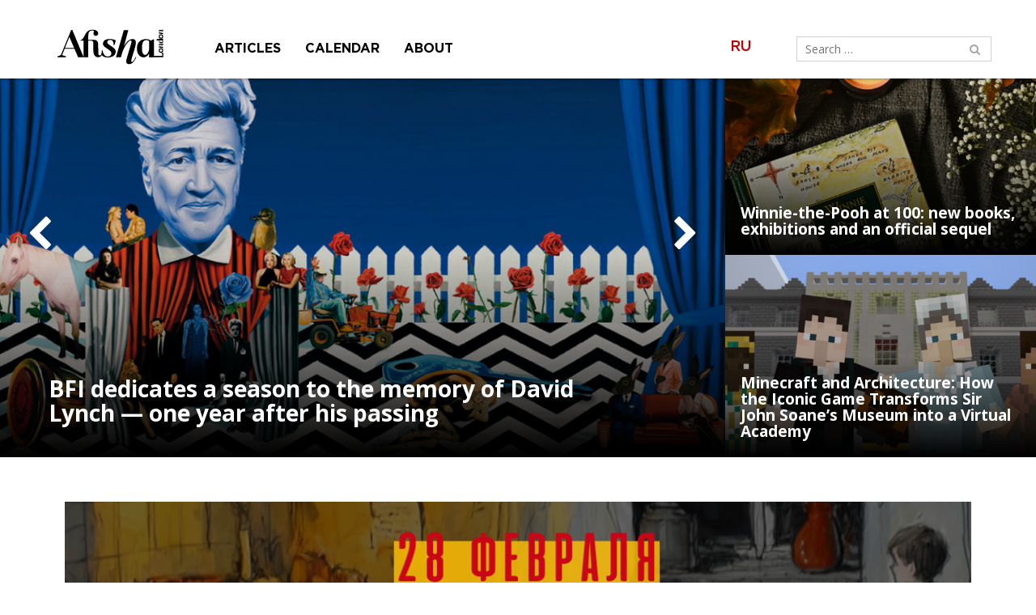

--- FILE ---
content_type: text/html; charset=UTF-8
request_url: https://afisha.london/en/
body_size: 29961
content:
<!DOCTYPE html>
<html lang="en-GB">
<head>
    <meta charset="utf-8">
    <meta http-equiv="X-UA-Compatible" content="IE=edge">
    <meta name="viewport" content="width=device-width, initial-scale=1.0, maximum-scale=1.0, user-scalable=no">
        <link rel="apple-touch-icon" sizes="57x57" href="https://afisha.london/wp-content/themes/russianevents/slice/dist/fonts/fav-icon-rus.png">
        <link rel="icon" type="image/png" sizes="32x32" href="https://afisha.london/wp-content/themes/russianevents/slice/dist/fonts/fav-icon-rus.png">
    <meta name="msapplication-TileColor" content="#ffffff">
    <meta name="theme-color" content="#ffffff">
    
    <!-- Google Tag Manager -->
<script>(function(w,d,s,l,i){w[l]=w[l]||[];w[l].push({'gtm.start':
new Date().getTime(),event:'gtm.js'});var f=d.getElementsByTagName(s)[0],
j=d.createElement(s),dl=l!='dataLayer'?'&l='+l:'';j.async=true;j.src=
'https://www.googletagmanager.com/gtm.js?id='+i+dl;f.parentNode.insertBefore(j,f);
})(window,document,'script','dataLayer','GTM-KWKFT52');</script>
<!-- End Google Tag Manager -->

<script async src="https://www.googletagmanager.com/gtag/js?id=G-W7PF6PMJXP"></script>
<script>
	window.dataLayer = window.dataLayer || [];

	function gtag() {
		dataLayer.push(arguments);
	}
	gtag('js', new Date());

	gtag('config', 'G-W7PF6PMJXP');
	</script><style>
#wpadminbar #wp-admin-bar-wccp_free_top_button .ab-icon:before {
	content: "\f160";
	color: #02CA02;
	top: 3px;
}
#wpadminbar #wp-admin-bar-wccp_free_top_button .ab-icon {
	transform: rotate(45deg);
}
</style>
<meta name='robots' content='index, follow, max-image-preview:large, max-snippet:-1, max-video-preview:-1' />
<link rel="alternate" href="https://afisha.london/" hreflang="ru" />
<link rel="alternate" href="https://afisha.london/en/" hreflang="en" />

	<!-- This site is optimized with the Yoast SEO Premium plugin v20.8 (Yoast SEO v20.8) - https://yoast.com/wordpress/plugins/seo/ -->
	<title>Culture, heritage, language. Afisha London | Афиша Лондон</title>
	<meta name="description" content="Afisha.London is London-based independent media about social life, culture &amp; art with focus on slavic heritage and Russian language" />
	<link rel="canonical" href="https://afisha.london/en/" />
	<meta property="og:locale" content="en_GB" />
	<meta property="og:locale:alternate" content="ru_RU" />
	<meta property="og:type" content="website" />
	<meta property="og:title" content="Culture, heritage, language. Afisha London" />
	<meta property="og:description" content="Afisha.London is London-based independent media about social life, culture &amp; art with focus on slavic heritage and Russian language" />
	<meta property="og:url" content="https://afisha.london/en/" />
	<meta property="og:site_name" content="Afisha London" />
	<meta property="article:modified_time" content="2026-01-24T22:28:18+00:00" />
	<meta property="og:image" content="https://afisha.london/wp-content/uploads/2019/03/AL2-copy-1.png" />
	<meta property="og:image:width" content="1117" />
	<meta property="og:image:height" content="523" />
	<meta property="og:image:type" content="image/png" />
	<meta name="twitter:card" content="summary_large_image" />
	<meta name="twitter:image" content="https://afisha.london/wp-content/uploads/2019/03/AL2-copy-1.png" />
	<!-- / Yoast SEO Premium plugin. -->


<link rel='dns-prefetch' href='//cdnjs.cloudflare.com' />
<link rel='dns-prefetch' href='//cdn.jsdelivr.net' />
<link rel='stylesheet' id='teme_style-css' href='https://afisha.london/wp-content/themes/russianevents/style.css?ver=6.2' type='text/css' media='all' />
<link rel='stylesheet' id='wphb-1-css' href='https://afisha.london/wp-content/uploads/hummingbird-assets/6a972ff7d5ae64390b40ae81c4c35f32.css' type='text/css' media='all' />
<link rel='stylesheet' id='wp-block-library-css' href='https://afisha.london/wp-includes/css/dist/block-library/style.min.css?ver=6.2' type='text/css' media='all' />
<link rel='stylesheet' id='classic-theme-styles-css' href='https://afisha.london/wp-includes/css/classic-themes.min.css?ver=6.2' type='text/css' media='all' />
<style id='global-styles-inline-css' type='text/css'>
body{--wp--preset--color--black: #000000;--wp--preset--color--cyan-bluish-gray: #abb8c3;--wp--preset--color--white: #ffffff;--wp--preset--color--pale-pink: #f78da7;--wp--preset--color--vivid-red: #cf2e2e;--wp--preset--color--luminous-vivid-orange: #ff6900;--wp--preset--color--luminous-vivid-amber: #fcb900;--wp--preset--color--light-green-cyan: #7bdcb5;--wp--preset--color--vivid-green-cyan: #00d084;--wp--preset--color--pale-cyan-blue: #8ed1fc;--wp--preset--color--vivid-cyan-blue: #0693e3;--wp--preset--color--vivid-purple: #9b51e0;--wp--preset--gradient--vivid-cyan-blue-to-vivid-purple: linear-gradient(135deg,rgba(6,147,227,1) 0%,rgb(155,81,224) 100%);--wp--preset--gradient--light-green-cyan-to-vivid-green-cyan: linear-gradient(135deg,rgb(122,220,180) 0%,rgb(0,208,130) 100%);--wp--preset--gradient--luminous-vivid-amber-to-luminous-vivid-orange: linear-gradient(135deg,rgba(252,185,0,1) 0%,rgba(255,105,0,1) 100%);--wp--preset--gradient--luminous-vivid-orange-to-vivid-red: linear-gradient(135deg,rgba(255,105,0,1) 0%,rgb(207,46,46) 100%);--wp--preset--gradient--very-light-gray-to-cyan-bluish-gray: linear-gradient(135deg,rgb(238,238,238) 0%,rgb(169,184,195) 100%);--wp--preset--gradient--cool-to-warm-spectrum: linear-gradient(135deg,rgb(74,234,220) 0%,rgb(151,120,209) 20%,rgb(207,42,186) 40%,rgb(238,44,130) 60%,rgb(251,105,98) 80%,rgb(254,248,76) 100%);--wp--preset--gradient--blush-light-purple: linear-gradient(135deg,rgb(255,206,236) 0%,rgb(152,150,240) 100%);--wp--preset--gradient--blush-bordeaux: linear-gradient(135deg,rgb(254,205,165) 0%,rgb(254,45,45) 50%,rgb(107,0,62) 100%);--wp--preset--gradient--luminous-dusk: linear-gradient(135deg,rgb(255,203,112) 0%,rgb(199,81,192) 50%,rgb(65,88,208) 100%);--wp--preset--gradient--pale-ocean: linear-gradient(135deg,rgb(255,245,203) 0%,rgb(182,227,212) 50%,rgb(51,167,181) 100%);--wp--preset--gradient--electric-grass: linear-gradient(135deg,rgb(202,248,128) 0%,rgb(113,206,126) 100%);--wp--preset--gradient--midnight: linear-gradient(135deg,rgb(2,3,129) 0%,rgb(40,116,252) 100%);--wp--preset--duotone--dark-grayscale: url('#wp-duotone-dark-grayscale');--wp--preset--duotone--grayscale: url('#wp-duotone-grayscale');--wp--preset--duotone--purple-yellow: url('#wp-duotone-purple-yellow');--wp--preset--duotone--blue-red: url('#wp-duotone-blue-red');--wp--preset--duotone--midnight: url('#wp-duotone-midnight');--wp--preset--duotone--magenta-yellow: url('#wp-duotone-magenta-yellow');--wp--preset--duotone--purple-green: url('#wp-duotone-purple-green');--wp--preset--duotone--blue-orange: url('#wp-duotone-blue-orange');--wp--preset--font-size--small: 13px;--wp--preset--font-size--medium: 20px;--wp--preset--font-size--large: 36px;--wp--preset--font-size--x-large: 42px;--wp--preset--spacing--20: 0.44rem;--wp--preset--spacing--30: 0.67rem;--wp--preset--spacing--40: 1rem;--wp--preset--spacing--50: 1.5rem;--wp--preset--spacing--60: 2.25rem;--wp--preset--spacing--70: 3.38rem;--wp--preset--spacing--80: 5.06rem;--wp--preset--shadow--natural: 6px 6px 9px rgba(0, 0, 0, 0.2);--wp--preset--shadow--deep: 12px 12px 50px rgba(0, 0, 0, 0.4);--wp--preset--shadow--sharp: 6px 6px 0px rgba(0, 0, 0, 0.2);--wp--preset--shadow--outlined: 6px 6px 0px -3px rgba(255, 255, 255, 1), 6px 6px rgba(0, 0, 0, 1);--wp--preset--shadow--crisp: 6px 6px 0px rgba(0, 0, 0, 1);}:where(.is-layout-flex){gap: 0.5em;}body .is-layout-flow > .alignleft{float: left;margin-inline-start: 0;margin-inline-end: 2em;}body .is-layout-flow > .alignright{float: right;margin-inline-start: 2em;margin-inline-end: 0;}body .is-layout-flow > .aligncenter{margin-left: auto !important;margin-right: auto !important;}body .is-layout-constrained > .alignleft{float: left;margin-inline-start: 0;margin-inline-end: 2em;}body .is-layout-constrained > .alignright{float: right;margin-inline-start: 2em;margin-inline-end: 0;}body .is-layout-constrained > .aligncenter{margin-left: auto !important;margin-right: auto !important;}body .is-layout-constrained > :where(:not(.alignleft):not(.alignright):not(.alignfull)){max-width: var(--wp--style--global--content-size);margin-left: auto !important;margin-right: auto !important;}body .is-layout-constrained > .alignwide{max-width: var(--wp--style--global--wide-size);}body .is-layout-flex{display: flex;}body .is-layout-flex{flex-wrap: wrap;align-items: center;}body .is-layout-flex > *{margin: 0;}:where(.wp-block-columns.is-layout-flex){gap: 2em;}.has-black-color{color: var(--wp--preset--color--black) !important;}.has-cyan-bluish-gray-color{color: var(--wp--preset--color--cyan-bluish-gray) !important;}.has-white-color{color: var(--wp--preset--color--white) !important;}.has-pale-pink-color{color: var(--wp--preset--color--pale-pink) !important;}.has-vivid-red-color{color: var(--wp--preset--color--vivid-red) !important;}.has-luminous-vivid-orange-color{color: var(--wp--preset--color--luminous-vivid-orange) !important;}.has-luminous-vivid-amber-color{color: var(--wp--preset--color--luminous-vivid-amber) !important;}.has-light-green-cyan-color{color: var(--wp--preset--color--light-green-cyan) !important;}.has-vivid-green-cyan-color{color: var(--wp--preset--color--vivid-green-cyan) !important;}.has-pale-cyan-blue-color{color: var(--wp--preset--color--pale-cyan-blue) !important;}.has-vivid-cyan-blue-color{color: var(--wp--preset--color--vivid-cyan-blue) !important;}.has-vivid-purple-color{color: var(--wp--preset--color--vivid-purple) !important;}.has-black-background-color{background-color: var(--wp--preset--color--black) !important;}.has-cyan-bluish-gray-background-color{background-color: var(--wp--preset--color--cyan-bluish-gray) !important;}.has-white-background-color{background-color: var(--wp--preset--color--white) !important;}.has-pale-pink-background-color{background-color: var(--wp--preset--color--pale-pink) !important;}.has-vivid-red-background-color{background-color: var(--wp--preset--color--vivid-red) !important;}.has-luminous-vivid-orange-background-color{background-color: var(--wp--preset--color--luminous-vivid-orange) !important;}.has-luminous-vivid-amber-background-color{background-color: var(--wp--preset--color--luminous-vivid-amber) !important;}.has-light-green-cyan-background-color{background-color: var(--wp--preset--color--light-green-cyan) !important;}.has-vivid-green-cyan-background-color{background-color: var(--wp--preset--color--vivid-green-cyan) !important;}.has-pale-cyan-blue-background-color{background-color: var(--wp--preset--color--pale-cyan-blue) !important;}.has-vivid-cyan-blue-background-color{background-color: var(--wp--preset--color--vivid-cyan-blue) !important;}.has-vivid-purple-background-color{background-color: var(--wp--preset--color--vivid-purple) !important;}.has-black-border-color{border-color: var(--wp--preset--color--black) !important;}.has-cyan-bluish-gray-border-color{border-color: var(--wp--preset--color--cyan-bluish-gray) !important;}.has-white-border-color{border-color: var(--wp--preset--color--white) !important;}.has-pale-pink-border-color{border-color: var(--wp--preset--color--pale-pink) !important;}.has-vivid-red-border-color{border-color: var(--wp--preset--color--vivid-red) !important;}.has-luminous-vivid-orange-border-color{border-color: var(--wp--preset--color--luminous-vivid-orange) !important;}.has-luminous-vivid-amber-border-color{border-color: var(--wp--preset--color--luminous-vivid-amber) !important;}.has-light-green-cyan-border-color{border-color: var(--wp--preset--color--light-green-cyan) !important;}.has-vivid-green-cyan-border-color{border-color: var(--wp--preset--color--vivid-green-cyan) !important;}.has-pale-cyan-blue-border-color{border-color: var(--wp--preset--color--pale-cyan-blue) !important;}.has-vivid-cyan-blue-border-color{border-color: var(--wp--preset--color--vivid-cyan-blue) !important;}.has-vivid-purple-border-color{border-color: var(--wp--preset--color--vivid-purple) !important;}.has-vivid-cyan-blue-to-vivid-purple-gradient-background{background: var(--wp--preset--gradient--vivid-cyan-blue-to-vivid-purple) !important;}.has-light-green-cyan-to-vivid-green-cyan-gradient-background{background: var(--wp--preset--gradient--light-green-cyan-to-vivid-green-cyan) !important;}.has-luminous-vivid-amber-to-luminous-vivid-orange-gradient-background{background: var(--wp--preset--gradient--luminous-vivid-amber-to-luminous-vivid-orange) !important;}.has-luminous-vivid-orange-to-vivid-red-gradient-background{background: var(--wp--preset--gradient--luminous-vivid-orange-to-vivid-red) !important;}.has-very-light-gray-to-cyan-bluish-gray-gradient-background{background: var(--wp--preset--gradient--very-light-gray-to-cyan-bluish-gray) !important;}.has-cool-to-warm-spectrum-gradient-background{background: var(--wp--preset--gradient--cool-to-warm-spectrum) !important;}.has-blush-light-purple-gradient-background{background: var(--wp--preset--gradient--blush-light-purple) !important;}.has-blush-bordeaux-gradient-background{background: var(--wp--preset--gradient--blush-bordeaux) !important;}.has-luminous-dusk-gradient-background{background: var(--wp--preset--gradient--luminous-dusk) !important;}.has-pale-ocean-gradient-background{background: var(--wp--preset--gradient--pale-ocean) !important;}.has-electric-grass-gradient-background{background: var(--wp--preset--gradient--electric-grass) !important;}.has-midnight-gradient-background{background: var(--wp--preset--gradient--midnight) !important;}.has-small-font-size{font-size: var(--wp--preset--font-size--small) !important;}.has-medium-font-size{font-size: var(--wp--preset--font-size--medium) !important;}.has-large-font-size{font-size: var(--wp--preset--font-size--large) !important;}.has-x-large-font-size{font-size: var(--wp--preset--font-size--x-large) !important;}
.wp-block-navigation a:where(:not(.wp-element-button)){color: inherit;}
:where(.wp-block-columns.is-layout-flex){gap: 2em;}
.wp-block-pullquote{font-size: 1.5em;line-height: 1.6;}
</style>
<link rel='stylesheet' id='videojs-css' href='https://afisha.london/wp-content/plugins/videojs-html5-player/videojs/video-js.min.css?ver=6.2' type='text/css' media='all' />
<link rel='stylesheet' id='slick-css-css' media="none" onload="if(media!='all')media='all'" href='https://cdnjs.cloudflare.com/ajax/libs/slick-carousel/1.9.0/slick.min.css' type='text/css' media='all' />
<link rel='stylesheet' id='slick-theme-css-css' media="none" onload="if(media!='all')media='all'" href='https://cdnjs.cloudflare.com/ajax/libs/slick-carousel/1.9.0/slick-theme.min.css' type='text/css' media='all' />
<link rel='stylesheet' id='rusevents_css-css' href='https://afisha.london/wp-content/themes/russianevents/slice/dist/css/style.min.css' type='text/css' media='all' />
<link rel='stylesheet' id='ms-main-css' href='https://afisha.london/wp-content/plugins/masterslider/public/assets/css/masterslider.main.css?ver=3.6.5' type='text/css' media='all' />
<link rel='stylesheet' id='ms-custom-css' href='https://afisha.london/wp-content/uploads/masterslider/custom.css?ver=385.8' type='text/css' media='all' />
<script type='text/javascript' src='https://cdnjs.cloudflare.com/ajax/libs/jquery/3.5.1/jquery.min.js' id='jquery-js'></script>
<script type='text/javascript' src='https://afisha.london/wp-content/plugins/wp-image-zoooom/assets/js/jquery.image_zoom.min.js?ver=1.52.1' id='image_zoooom-js'></script>
<script type='text/javascript' id='image_zoooom-init-js-extra'>
/* <![CDATA[ */
var IZ = {"with_woocommerce":"0","exchange_thumbnails":"1","woo_categories":"0","enable_mobile":"1","options":{"lensShape":"round","zoomType":"lens","lensSize":300,"borderSize":1,"borderColour":"#ffffff","cursor":"zoom-in","lensFadeIn":0.5,"lensFadeOut":0.5,"tint":"true","tintColour":"#ffffff","tintOpacity":0.1},"woo_slider":"0"};
/* ]]> */
</script>
<script type='text/javascript' src='https://afisha.london/wp-content/plugins/wp-image-zoooom/assets/js/image_zoom-init.js?ver=1.52.1' id='image_zoooom-init-js'></script>
<link rel="https://api.w.org/" href="https://afisha.london/wp-json/" /><link rel="alternate" type="application/json" href="https://afisha.london/wp-json/wp/v2/pages/624" /><link rel="EditURI" type="application/rsd+xml" title="RSD" href="https://afisha.london/xmlrpc.php?rsd" />
<link rel="wlwmanifest" type="application/wlwmanifest+xml" href="https://afisha.london/wp-includes/wlwmanifest.xml" />
<meta name="generator" content="WordPress 6.2" />
<link rel='shortlink' href='https://afisha.london/' />
<link rel="alternate" type="application/json+oembed" href="https://afisha.london/wp-json/oembed/1.0/embed?url=https%3A%2F%2Fafisha.london%2Fen%2F" />
<link rel="alternate" type="text/xml+oembed" href="https://afisha.london/wp-json/oembed/1.0/embed?url=https%3A%2F%2Fafisha.london%2Fen%2F&#038;format=xml" />
<script>var ms_grabbing_curosr='https://afisha.london/wp-content/plugins/masterslider/public/assets/css/common/grabbing.cur',ms_grab_curosr='https://afisha.london/wp-content/plugins/masterslider/public/assets/css/common/grab.cur';</script>
<meta name="generator" content="MasterSlider 3.6.5 - Responsive Touch Image Slider" />
        <script>
		(function(w,d,t,r,u){var f,n,i;w[u]=w[u]||[],f=function(){
			var o={ti:"187046733",
				enableAutoSpaTracking: false,
				tm:"wpp_1.0.5"};
			o.q=w[u],w[u]=new UET(o),w[u].push("pageLoad")},
			n=d.createElement(t),n.src=r,n.async=1,n.onload=n.onreadystatechange=function()
			{var s=this.readyState;s&&s!=="loaded"&&s!=="complete"||(f(),n.onload=n.onreadystatechange=null)},i=d.getElementsByTagName(t)[0],i.parentNode.insertBefore(n,i)})(window,document,"script","//bat.bing.com/bat.js","uetq");
		</script>
<!-- This site is embedding videos using the Videojs HTML5 Player plugin v1.1.9 - http://wphowto.net/videojs-html5-player-for-wordpress-757 --><script id="wpcp_disable_Right_Click" type="text/javascript">
document.ondragstart = function() { return false;}
	function nocontext(e) {
	   return false;
	}
	document.oncontextmenu = nocontext;
</script>
<style>
.unselectable
{
-moz-user-select:none;
-webkit-user-select:none;
cursor: default;
}
html
{
-webkit-touch-callout: none;
-webkit-user-select: none;
-khtml-user-select: none;
-moz-user-select: none;
-ms-user-select: none;
user-select: none;
-webkit-tap-highlight-color: rgba(0,0,0,0);
}
</style>
<script id="wpcp_css_disable_selection" type="text/javascript">
var e = document.getElementsByTagName('body')[0];
if(e)
{
	e.setAttribute('unselectable',"on");
}
</script>
<meta name="tec-api-version" content="v1"><meta name="tec-api-origin" content="https://afisha.london"><link rel="alternate" href="https://afisha.london/wp-json/tribe/events/v1/" /><!-- Yandex.Metrika counter by Yandex Metrica Plugin -->
<script type="text/javascript" >
    (function(m,e,t,r,i,k,a){m[i]=m[i]||function(){(m[i].a=m[i].a||[]).push(arguments)};
        m[i].l=1*new Date();k=e.createElement(t),a=e.getElementsByTagName(t)[0],k.async=1,k.src=r,a.parentNode.insertBefore(k,a)})
    (window, document, "script", "https://mc.yandex.ru/metrika/tag.js", "ym");

    ym(48184244, "init", {
        id:48184244,
        clickmap:true,
        trackLinks:true,
        accurateTrackBounce:false,
        webvisor:true,
	        });
</script>
<noscript><div><img src="https://mc.yandex.ru/watch/48184244" style="position:absolute; left:-9999px;" alt="" /></div></noscript>
<!-- /Yandex.Metrika counter -->
<style type="text/css">img.zoooom,.zoooom img{padding:0!important;}</style><link rel="icon" href="https://afisha.london/wp-content/uploads/2020/04/cropped-Logo-for-google-square-1200-by-1200-32x32.jpg" sizes="32x32" />
<link rel="icon" href="https://afisha.london/wp-content/uploads/2020/04/cropped-Logo-for-google-square-1200-by-1200-192x192.jpg" sizes="192x192" />
<link rel="apple-touch-icon" href="https://afisha.london/wp-content/uploads/2020/04/cropped-Logo-for-google-square-1200-by-1200-180x180.jpg" />
<meta name="msapplication-TileImage" content="https://afisha.london/wp-content/uploads/2020/04/cropped-Logo-for-google-square-1200-by-1200-270x270.jpg" />
		<style type="text/css" id="wp-custom-css">
			@media (max-width: 992px)
.single-articles .mobile-date, .single-articles .mobile-sharing {
    display: none!important;
}		</style>
		</head>

<body data-rsssl=1 class="home page-template page-template-templates page-template-home page-template-templateshome-php page page-id-624 _masterslider _msp_version_3.6.5 unselectable tribe-no-js">
<!-- Google Tag Manager (noscript) -->
<noscript><iframe src="https://www.googletagmanager.com/ns.html?id=GTM-KWKFT52"
height="0" width="0" style="display:none;visibility:hidden"></iframe></noscript>
<!-- End Google Tag Manager (noscript) --><div id="preloader">
    <div class="site-preloader">
        <svg version="1.1" id="Layer_1" xmlns="http://www.w3.org/2000/svg" xmlns:xlink="http://www.w3.org/1999/xlink" x="0px" y="0px"
	 viewBox="0 0 202.8 68.8" style="enable-background:new 0 0 202.8 68.8;" xml:space="preserve">
<style type="text/css">
	.st0{fill:#DA2627;}
	.st1{fill:#FFFFFF;}
</style>
<path class="st0" d="M-174-91.3c-67.2,0-121.7,54.5-121.7,121.8s54.5,121.8,121.7,121.8c67.2,0,121.8-54.5,121.8-121.8
	S-106.7-91.3-174-91.3z M-174,145c-63.3,0-114.6-51.3-114.6-114.6c0-63.3,51.3-114.6,114.6-114.6S-59.4-32.8-59.4,30.5
	C-59.4,93.7-110.7,145-174,145z"/>
<g>
	<g>
		<rect x="186.2" y="40.1" transform="matrix(6.123234e-17 -1 1 6.123234e-17 134.1973 240.7482)" width="2.6" height="26.3"/>
		<rect x="196.7" y="50.1" transform="matrix(6.123234e-17 -1 1 6.123234e-17 150.09 250.7133)" width="7.4" height="0.4"/>
		<polygon points="200.6,46.6 196.1,46.6 196.1,47 200.4,49 		"/>
		<path d="M192.6,20.5l0.5,1.4c-0.3,0.3-0.7,1-0.7,2.1c0,1.7,0.8,4.2,4.3,4.2c3,0,4-1.8,4-3c0-1.4-1-2.2-1.8-2.6h1.8l-0.7-3.3h-0.3
			l-0.2,1.1H192.6z M196.4,22.6c1.8,0,3,0.9,3.2,1.6c0.2,0.7-0.3,1.5-2.4,1.6c-2.9,0.1-4.2-0.6-4.2-2c0-0.8,0.5-1.3,0.5-1.3
			S194.6,22.7,196.4,22.6z"/>
		<path d="M192.4,36.2c2,0.2,8.2,1.2,8.2,1.2v-2.3l-8.2-1V36.2z"/>
		<path d="M192.4,9.9c2,0.2,8.2,1.2,8.2,1.2V8.9l-8.2-1V9.9z"/>
		<polygon points="188.3,20.5 189.1,22.6 200.8,22.6 200,20.5 		"/>
		<path d="M188.2,20.5l0.7,3.2h0.3l0.2-1.1h7c0,0-0.2-1.8-0.1-2.1L188.2,20.5z"/>
		<path d="M197.9,1.9c0.8,0.3,1.9,0.7,1.9,1.3c0,0.7-2.3,0.1-2.3,0.1s-1.2-0.2-2.4-0.4c-1.3-0.2-2.7,0.3-2.7,1.7
			c0,2.9,4.6,3.9,4.6,3.9s4.9,0.3,2.5,0.1c-2.6-0.3-6.4-2-6.4-3.1c0-0.9,1.9-0.5,3.8-0.1c1.8,0.3,3.9,0.8,3.9-1.3
			c0-2-2.6-2.5-2.8-2.6V1.9z"/>
		<path d="M196.8,27.9c-0.1,0,1.2,0.4,1.2,0.4c0.8,0.3,1.8,0.7,1.8,1.3c0,0.7-2.3,0.1-2.3,0.1s-1.2-0.2-2.4-0.4
			c-1.3-0.2-2.7,0.3-2.7,1.7c0,2.9,4.6,3.9,4.6,3.9s4.9,0.3,2.5,0.1c-2.6-0.3-6.4-2-6.4-3.1c0-0.9,1.9-0.5,3.8-0.1
			c1.8,0.3,3.9,0.8,3.9-1.3c0-2-2.6-2.5-2.9-2.6L196.8,27.9z"/>
		<circle cx="196.5" cy="41.8" r="4.2"/>
		<circle class="st1" cx="196.5" cy="41.8" r="2.4"/>
		<circle cx="196.5" cy="15.5" r="4.2"/>
		<circle class="st1" cx="196.5" cy="15.4" r="2.4"/>
		<rect x="196.9" y="48.9" transform="matrix(6.123234e-17 -1 1 6.123234e-17 149.9752 249.4783)" width="5.7" height="1.8"/>
	</g>
	<g>
		<path d="M109,31.2l2.4-8.3c0,0-3.7-2.7-11.6-2.7s-12.1,3.1-12.5,8.3c-0.5,5.3,5.4,8,8,9.9c2.6,2,8.8,5.3,7.7,10
			c-0.8,3.7-4.3,5.3-8.1,4.8c-7.2-0.9-8.3-11.7-8.3-11.7h-0.1c0,0,0,0,0,0H85c0,0-0.1,2.6-0.1,3c-0.1,1.7-0.7,6.8-3.5,6.8
			c-0.9,0-3.1-0.6-3-4.6c0.1-4-0.1-7.8-0.1-15.3c0-7.3-3.3-9.8-9.1-9.8c-5.7,0-9.7,0-9.7,0s0-0.2,0-0.5l0-0.4c0,0,0,0,0,0
			c-0.1-2.4-0.2-9.4,1-12.5c1.6-4.4,8-5.4,9.6-2.8c0.9,1.4-0.8,1.7-0.8,4.2c0,0,0,0,0,0c0,0,0,0,0,0.1c0,2.5,2,4.5,4.5,4.5
			c2.5,0,4.5-2,4.5-4.5c0-0.2-0.1-1-0.1-1c-0.5-3.3-4-6.1-10.2-6.1C61.3,2.5,56.5,5,52,15.2c-2.9,6.6-8.7,8.3-8.8,8.1h7.4V54L29.5,3
			h-2.1L7.9,50.6L1.7,53v1.5h16V53l-7.5-2.4L15,38.7h18.5l6.9,15.9h18.9v0l0.1-31.3h3c0.6,0,0.9,0,1.7,0c2.8,0,5,0.5,5,4.4
			c0,3.8,0.1,15.7,0.1,15.7S69,54.6,78.1,54.6c3.7,0,5.7-1.8,6.8-3.9c1,1.1,4,4,9.4,4.3c6.8,0.3,15.7-1.1,16.9-9.8
			c0.8-6.3-5.4-9.4-9.5-12.2c-4.2-2.8-6.3-4.3-6.4-6.7c-0.1-2.4,2.4-4.4,5.3-4.4s7.4,1.6,6.3,9.4H109z M15.7,36.9L24,16.3l8.8,20.6
			H15.7z"/>
		<path d="M141.4,63.7c-3.1,0,2.6-14.6,5.5-24.9c1.6-5.6,5.7-18.6-3.6-18.6c-7.8,0-13.4,7.9-16.4,13.5L135,3.3h-8.5
			c-2.1,8-14.7,51.2-14.7,51.2h9.4l2.1-7.8c4.1-13.2,12.4-23.8,16-23.8c3.9,0,0.2,8.3-1.9,15.7c-0.2,0.5-4,13.7-4.2,14.3
			c-2.1,7.1-4.5,14.8,3.5,14.8c8.6,0,13.2-13.3,13.2-13.3h-1.3C148.8,54.5,144.5,63.7,141.4,63.7z"/>
		<path d="M177.4,23.3c-1.3-1.2-4.1-3-8.9-3c-7.2,0-17.3,3.2-17.3,17.8c0,12.7,7.7,16.8,12.3,16.8c5.7,0,9-4.3,10.9-7.4v6.6h8.9V53
			l0-6.3V20.4L177.4,23.3z M174.3,36.9c0.1,7.4-3.9,12.4-6.7,13.2c-2.9,0.8-6.4-1.4-6.8-10.2c-0.6-12.1,2.3-17.7,8.2-17.7
			c3.3,0,5.3,2,5.3,2S174.2,29.5,174.3,36.9z"/>
	</g>
</g>
<g>
	<g>
		<rect x="-89.2" y="40.1" transform="matrix(6.123234e-17 -1 1 6.123234e-17 -141.2028 -34.6519)" width="2.6" height="26.3"/>
		<rect x="-78.7" y="50.1" transform="matrix(6.123234e-17 -1 1 6.123234e-17 -125.3102 -24.6868)" width="7.4" height="0.4"/>
		<polygon points="-74.8,46.6 -79.3,46.6 -79.3,47 -75,49 		"/>
		<path d="M-82.8,20.5l0.5,1.4c-0.3,0.3-0.7,1-0.7,2.1c0,1.7,0.8,4.2,4.3,4.2c3,0,4-1.8,4-3c0-1.4-1-2.2-1.8-2.6h1.8l-0.7-3.3h-0.3
			l-0.2,1.1H-82.8z M-79,22.6c1.8,0,3,0.9,3.2,1.6c0.2,0.7-0.3,1.5-2.4,1.6c-2.9,0.1-4.2-0.6-4.2-2c0-0.8,0.5-1.3,0.5-1.3
			S-80.8,22.7-79,22.6z"/>
		<path d="M-83,36.2c2,0.2,8.2,1.2,8.2,1.2v-2.3l-8.2-1V36.2z"/>
		<path d="M-83,9.9c2,0.2,8.2,1.2,8.2,1.2V8.9l-8.2-1V9.9z"/>
		<polygon points="-87.1,20.5 -86.3,22.6 -74.6,22.6 -75.4,20.5 		"/>
		<path d="M-87.2,20.5l0.7,3.2h0.3l0.2-1.1h7c0,0-0.2-1.8-0.1-2.1L-87.2,20.5z"/>
		<path d="M-77.5,1.9c0.8,0.3,1.9,0.7,1.9,1.3c0,0.7-2.3,0.1-2.3,0.1s-1.2-0.2-2.4-0.4C-81.6,2.8-83,3.3-83,4.7
			c0,2.9,4.6,3.9,4.6,3.9s4.9,0.3,2.5,0.1c-2.6-0.3-6.4-2-6.4-3.1c0-0.9,1.9-0.5,3.8-0.1c1.8,0.3,3.9,0.8,3.9-1.3
			c0-2-2.6-2.5-2.8-2.6V1.9z"/>
		<path d="M-78.6,27.9c-0.1,0,1.2,0.4,1.2,0.4c0.8,0.3,1.8,0.7,1.8,1.3c0,0.7-2.3,0.1-2.3,0.1s-1.2-0.2-2.4-0.4
			c-1.3-0.2-2.7,0.3-2.7,1.7c0,2.9,4.6,3.9,4.6,3.9s4.9,0.3,2.5,0.1c-2.6-0.3-6.4-2-6.4-3.1c0-0.9,1.9-0.5,3.8-0.1
			c1.8,0.3,3.9,0.8,3.9-1.3c0-2-2.6-2.5-2.9-2.6L-78.6,27.9z"/>
		<circle cx="-78.9" cy="41.8" r="4.2"/>
		<circle class="st1" cx="-78.9" cy="41.8" r="2.4"/>
		<circle cx="-78.9" cy="15.5" r="4.2"/>
		<circle class="st1" cx="-78.9" cy="15.4" r="2.4"/>
		<rect x="-78.5" y="48.9" transform="matrix(6.123234e-17 -1 1 6.123234e-17 -125.425 -25.9219)" width="5.7" height="1.8"/>
	</g>
	<g>
		<path d="M-166.4,31.2l2.4-8.3c0,0-3.7-2.7-11.6-2.7s-12.1,3.1-12.5,8.3c-0.5,5.3,5.4,8,8,9.9c2.6,2,8.8,5.3,7.7,10
			c-0.8,3.7-4.3,5.3-8.1,4.8c-7.2-0.9-8.3-11.7-8.3-11.7h-0.1c0,0,0,0,0,0h-1.3c0,0-0.1,2.6-0.1,3c-0.1,1.7-0.7,6.8-3.5,6.8
			c-0.9,0-3.1-0.6-3-4.6c0.1-4-0.1-7.8-0.1-15.3c0-7.3-3.3-9.8-9.1-9.8c-5.7,0-9.7,0-9.7,0s0-0.2,0-0.5l0-0.4c0,0,0,0,0,0
			c-0.1-2.4-0.2-9.4,1-12.5c1.6-4.4,8-5.4,9.6-2.8c0.9,1.4-0.8,1.7-0.8,4.2c0,0,0,0,0,0c0,0,0,0,0,0.1c0,2.5,2,4.5,4.5,4.5
			c2.5,0,4.5-2,4.5-4.5c0-0.2-0.1-1-0.1-1c-0.5-3.3-4-6.1-10.2-6.1c-6.8,0-11.6,2.4-16.1,12.6c-2.9,6.6-8.7,8.3-8.8,8.1h7.4V54
			l-21.1-51h-2.1l-19.5,47.6l-6.2,2.4v1.5h16V53l-7.5-2.4l4.8-11.9h18.5l6.9,15.9h18.9v0l0.1-31.3h3c0.6,0,0.9,0,1.7,0
			c2.8,0,5,0.5,5,4.4c0,3.8,0.1,15.7,0.1,15.7s-0.3,11.2,8.8,11.2c3.7,0,5.7-1.8,6.8-3.9c1,1.1,4,4,9.4,4.3
			c6.8,0.3,15.7-1.1,16.9-9.8c0.8-6.3-5.4-9.4-9.5-12.2c-4.2-2.8-6.3-4.3-6.4-6.7c-0.1-2.4,2.4-4.4,5.3-4.4c2.9,0,7.4,1.6,6.3,9.4
			H-166.4z M-259.7,36.9l8.3-20.6l8.8,20.6H-259.7z"/>
		<path d="M-134,63.7c-3.1,0,2.6-14.6,5.5-24.9c1.6-5.6,5.7-18.6-3.6-18.6c-7.8,0-13.4,7.9-16.4,13.5l8.2-30.5h-8.5
			c-2.1,8-14.7,51.2-14.7,51.2h9.4l2.1-7.8c4.1-13.2,12.4-23.8,16-23.8c3.9,0,0.2,8.3-1.9,15.7c-0.2,0.5-4,13.7-4.2,14.3
			c-2.1,7.1-4.5,14.8,3.5,14.8c8.6,0,13.2-13.3,13.2-13.3h-1.3C-126.6,54.5-130.9,63.7-134,63.7z"/>
		<path d="M-98,23.3c-1.3-1.2-4.1-3-8.9-3c-7.2,0-17.3,3.2-17.3,17.8c0,12.7,7.7,16.8,12.3,16.8c5.7,0,9-4.3,10.9-7.4v6.6h8.9V53
			l0-6.3V20.4L-98,23.3z M-101.1,36.9c0.1,7.4-3.9,12.4-6.7,13.2c-2.9,0.8-6.4-1.4-6.8-10.2c-0.6-12.1,2.3-17.7,8.2-17.7
			c3.3,0,5.3,2,5.3,2S-101.2,29.5-101.1,36.9z"/>
	</g>
</g>
<path class="st0" d="M-173.3-387.3c-67.2,0-121.8,54.5-121.8,121.8s54.5,121.8,121.8,121.8c67.2,0,121.7-54.5,121.7-121.8
	S-106.1-387.3-173.3-387.3z M-173.3-151c-63.3,0-114.6-51.3-114.6-114.6c0-63.3,51.3-114.6,114.6-114.6
	c63.3,0,114.6,51.3,114.6,114.6C-58.7-202.3-110-151-173.3-151z"/>
<g>
	<rect x="-122.8" y="-221.3" transform="matrix(6.123234e-17 -1 1 6.123234e-17 79.6925 -318.1019)" width="7.1" height="44.8"/>
	<rect x="-107.5" y="-207.6" transform="matrix(6.123234e-17 -1 1 6.123234e-17 109.6216 -304.3581)" width="20.2" height="1.1"/>
	<polygon points="-96.8,-217.1 -109.2,-217.1 -109.2,-216 -97.3,-210.6 	"/>
	<path d="M-118.7-288.4l1.4,3.9c-0.8,0.8-2,2.7-2,5.8c0,4.7,2.1,11.3,11.7,11.3c8.3,0,11-5,11-8.1c0-3.7-2.8-5.9-4.8-7.1h5l-2-8.9
		h-0.8l-0.6,3.1H-118.7z M-108.4-282.5c4.9-0.1,8.1,2.5,8.6,4.4c0.5,1.9-0.9,4.2-6.7,4.5c-7.9,0.4-11.6-1.5-11.6-5.4
		c0-2.2,1.3-3.5,1.3-3.5S-113.3-282.5-108.4-282.5z"/>
	<path d="M-119.1-245.5c5.5,0.7,22.4,3.4,22.4,3.4v-6.2l-22.4-2.8V-245.5z"/>
	<path d="M-119.1-317.4c5.5,0.7,22.4,3.4,22.4,3.4v-6.2l-22.4-2.8V-317.4z"/>
	<polygon points="-130.4,-288.4 -128.3,-282.5 -96.4,-282.5 -98.6,-288.4 	"/>
	<path d="M-130.6-288.3l2,8.8h0.8l0.6-3h19.1c0,0-0.5-4.9-0.1-5.8L-130.6-288.3z"/>
	<path d="M-104.1-339.1c2.2,0.7,5.1,2,5.1,3.6c0,2-6.2,0.4-6.2,0.4s-3.4-0.6-6.6-1.1c-3.6-0.5-7.4,0.8-7.4,4.7
		c0,8,12.6,10.7,12.6,10.7s13.4,0.9,6.7,0.2c-7-0.8-17.5-5.3-17.5-8.4c0-2.6,5.3-1.3,10.3-0.3c4.8,0.9,10.8,2.1,10.8-3.5
		c0-5.4-7.1-6.9-7.8-7.1V-339.1z"/>
	<path d="M-107.3-268.2c-0.3,0,3.3,1.1,3.4,1.1c2.1,0.7,5,2,5,3.5c0,2-6.2,0.4-6.2,0.4s-3.4-0.6-6.6-1.1c-3.6-0.5-7.4,0.8-7.4,4.7
		c0,8,12.6,10.7,12.6,10.7s13.4,0.9,6.7,0.2c-7-0.8-17.5-5.3-17.5-8.4c0-2.6,5.3-1.3,10.3-0.3c4.8,0.9,10.8,2.1,10.8-3.5
		c0-5.4-7.2-6.9-7.9-7.1L-107.3-268.2z"/>
	<circle cx="-108" cy="-230.2" r="11.5"/>
	<circle class="st1" cx="-108" cy="-230.2" r="6.5"/>
	<circle cx="-108" cy="-302.1" r="11.5"/>
	<circle class="st1" cx="-108" cy="-302.4" r="6.5"/>
	<rect x="-107" y="-210.9" transform="matrix(6.123234e-17 -1 1 6.123234e-17 109.3083 -307.7306)" width="15.6" height="4.8"/>
</g>
<path d="M-173.6-336.2h-5.7l-53.3,130l-16.9,6.6v4.1h43.6v-4.1l-20.6-6.6l13.2-32.6h50.6l18.9,43.5h28.4L-173.6-336.2z
	 M-211.5-243.5l22.8-56.3l24,56.3H-211.5z"/>
</svg>    </div>
</div>
<div class="wrapper">
    <header class="header">
        <div class="menu__icon">
            <span></span>
            <span></span>
            <span></span>
            <span></span>
        </div>
        <div class="container">
            <div class="row desktop-menu">
                <div class="col-xs-2">
                    <a href="https://afisha.london/en" class="logo">
                        <svg version="1.1" id="Layer_1" xmlns="http://www.w3.org/2000/svg" xmlns:xlink="http://www.w3.org/1999/xlink" x="0px" y="0px"
	 viewBox="0 0 202.8 68.8" style="enable-background:new 0 0 202.8 68.8;" xml:space="preserve">
<style type="text/css">
	.st0{fill:#DA2627;}
	.st1{fill:#FFFFFF;}
</style>
<path class="st0" d="M-174-91.3c-67.2,0-121.7,54.5-121.7,121.8s54.5,121.8,121.7,121.8c67.2,0,121.8-54.5,121.8-121.8
	S-106.7-91.3-174-91.3z M-174,145c-63.3,0-114.6-51.3-114.6-114.6c0-63.3,51.3-114.6,114.6-114.6S-59.4-32.8-59.4,30.5
	C-59.4,93.7-110.7,145-174,145z"/>
<g>
	<g>
		<rect x="186.2" y="40.1" transform="matrix(6.123234e-17 -1 1 6.123234e-17 134.1973 240.7482)" width="2.6" height="26.3"/>
		<rect x="196.7" y="50.1" transform="matrix(6.123234e-17 -1 1 6.123234e-17 150.09 250.7133)" width="7.4" height="0.4"/>
		<polygon points="200.6,46.6 196.1,46.6 196.1,47 200.4,49 		"/>
		<path d="M192.6,20.5l0.5,1.4c-0.3,0.3-0.7,1-0.7,2.1c0,1.7,0.8,4.2,4.3,4.2c3,0,4-1.8,4-3c0-1.4-1-2.2-1.8-2.6h1.8l-0.7-3.3h-0.3
			l-0.2,1.1H192.6z M196.4,22.6c1.8,0,3,0.9,3.2,1.6c0.2,0.7-0.3,1.5-2.4,1.6c-2.9,0.1-4.2-0.6-4.2-2c0-0.8,0.5-1.3,0.5-1.3
			S194.6,22.7,196.4,22.6z"/>
		<path d="M192.4,36.2c2,0.2,8.2,1.2,8.2,1.2v-2.3l-8.2-1V36.2z"/>
		<path d="M192.4,9.9c2,0.2,8.2,1.2,8.2,1.2V8.9l-8.2-1V9.9z"/>
		<polygon points="188.3,20.5 189.1,22.6 200.8,22.6 200,20.5 		"/>
		<path d="M188.2,20.5l0.7,3.2h0.3l0.2-1.1h7c0,0-0.2-1.8-0.1-2.1L188.2,20.5z"/>
		<path d="M197.9,1.9c0.8,0.3,1.9,0.7,1.9,1.3c0,0.7-2.3,0.1-2.3,0.1s-1.2-0.2-2.4-0.4c-1.3-0.2-2.7,0.3-2.7,1.7
			c0,2.9,4.6,3.9,4.6,3.9s4.9,0.3,2.5,0.1c-2.6-0.3-6.4-2-6.4-3.1c0-0.9,1.9-0.5,3.8-0.1c1.8,0.3,3.9,0.8,3.9-1.3
			c0-2-2.6-2.5-2.8-2.6V1.9z"/>
		<path d="M196.8,27.9c-0.1,0,1.2,0.4,1.2,0.4c0.8,0.3,1.8,0.7,1.8,1.3c0,0.7-2.3,0.1-2.3,0.1s-1.2-0.2-2.4-0.4
			c-1.3-0.2-2.7,0.3-2.7,1.7c0,2.9,4.6,3.9,4.6,3.9s4.9,0.3,2.5,0.1c-2.6-0.3-6.4-2-6.4-3.1c0-0.9,1.9-0.5,3.8-0.1
			c1.8,0.3,3.9,0.8,3.9-1.3c0-2-2.6-2.5-2.9-2.6L196.8,27.9z"/>
		<circle cx="196.5" cy="41.8" r="4.2"/>
		<circle class="st1" cx="196.5" cy="41.8" r="2.4"/>
		<circle cx="196.5" cy="15.5" r="4.2"/>
		<circle class="st1" cx="196.5" cy="15.4" r="2.4"/>
		<rect x="196.9" y="48.9" transform="matrix(6.123234e-17 -1 1 6.123234e-17 149.9752 249.4783)" width="5.7" height="1.8"/>
	</g>
	<g>
		<path d="M109,31.2l2.4-8.3c0,0-3.7-2.7-11.6-2.7s-12.1,3.1-12.5,8.3c-0.5,5.3,5.4,8,8,9.9c2.6,2,8.8,5.3,7.7,10
			c-0.8,3.7-4.3,5.3-8.1,4.8c-7.2-0.9-8.3-11.7-8.3-11.7h-0.1c0,0,0,0,0,0H85c0,0-0.1,2.6-0.1,3c-0.1,1.7-0.7,6.8-3.5,6.8
			c-0.9,0-3.1-0.6-3-4.6c0.1-4-0.1-7.8-0.1-15.3c0-7.3-3.3-9.8-9.1-9.8c-5.7,0-9.7,0-9.7,0s0-0.2,0-0.5l0-0.4c0,0,0,0,0,0
			c-0.1-2.4-0.2-9.4,1-12.5c1.6-4.4,8-5.4,9.6-2.8c0.9,1.4-0.8,1.7-0.8,4.2c0,0,0,0,0,0c0,0,0,0,0,0.1c0,2.5,2,4.5,4.5,4.5
			c2.5,0,4.5-2,4.5-4.5c0-0.2-0.1-1-0.1-1c-0.5-3.3-4-6.1-10.2-6.1C61.3,2.5,56.5,5,52,15.2c-2.9,6.6-8.7,8.3-8.8,8.1h7.4V54L29.5,3
			h-2.1L7.9,50.6L1.7,53v1.5h16V53l-7.5-2.4L15,38.7h18.5l6.9,15.9h18.9v0l0.1-31.3h3c0.6,0,0.9,0,1.7,0c2.8,0,5,0.5,5,4.4
			c0,3.8,0.1,15.7,0.1,15.7S69,54.6,78.1,54.6c3.7,0,5.7-1.8,6.8-3.9c1,1.1,4,4,9.4,4.3c6.8,0.3,15.7-1.1,16.9-9.8
			c0.8-6.3-5.4-9.4-9.5-12.2c-4.2-2.8-6.3-4.3-6.4-6.7c-0.1-2.4,2.4-4.4,5.3-4.4s7.4,1.6,6.3,9.4H109z M15.7,36.9L24,16.3l8.8,20.6
			H15.7z"/>
		<path d="M141.4,63.7c-3.1,0,2.6-14.6,5.5-24.9c1.6-5.6,5.7-18.6-3.6-18.6c-7.8,0-13.4,7.9-16.4,13.5L135,3.3h-8.5
			c-2.1,8-14.7,51.2-14.7,51.2h9.4l2.1-7.8c4.1-13.2,12.4-23.8,16-23.8c3.9,0,0.2,8.3-1.9,15.7c-0.2,0.5-4,13.7-4.2,14.3
			c-2.1,7.1-4.5,14.8,3.5,14.8c8.6,0,13.2-13.3,13.2-13.3h-1.3C148.8,54.5,144.5,63.7,141.4,63.7z"/>
		<path d="M177.4,23.3c-1.3-1.2-4.1-3-8.9-3c-7.2,0-17.3,3.2-17.3,17.8c0,12.7,7.7,16.8,12.3,16.8c5.7,0,9-4.3,10.9-7.4v6.6h8.9V53
			l0-6.3V20.4L177.4,23.3z M174.3,36.9c0.1,7.4-3.9,12.4-6.7,13.2c-2.9,0.8-6.4-1.4-6.8-10.2c-0.6-12.1,2.3-17.7,8.2-17.7
			c3.3,0,5.3,2,5.3,2S174.2,29.5,174.3,36.9z"/>
	</g>
</g>
<g>
	<g>
		<rect x="-89.2" y="40.1" transform="matrix(6.123234e-17 -1 1 6.123234e-17 -141.2028 -34.6519)" width="2.6" height="26.3"/>
		<rect x="-78.7" y="50.1" transform="matrix(6.123234e-17 -1 1 6.123234e-17 -125.3102 -24.6868)" width="7.4" height="0.4"/>
		<polygon points="-74.8,46.6 -79.3,46.6 -79.3,47 -75,49 		"/>
		<path d="M-82.8,20.5l0.5,1.4c-0.3,0.3-0.7,1-0.7,2.1c0,1.7,0.8,4.2,4.3,4.2c3,0,4-1.8,4-3c0-1.4-1-2.2-1.8-2.6h1.8l-0.7-3.3h-0.3
			l-0.2,1.1H-82.8z M-79,22.6c1.8,0,3,0.9,3.2,1.6c0.2,0.7-0.3,1.5-2.4,1.6c-2.9,0.1-4.2-0.6-4.2-2c0-0.8,0.5-1.3,0.5-1.3
			S-80.8,22.7-79,22.6z"/>
		<path d="M-83,36.2c2,0.2,8.2,1.2,8.2,1.2v-2.3l-8.2-1V36.2z"/>
		<path d="M-83,9.9c2,0.2,8.2,1.2,8.2,1.2V8.9l-8.2-1V9.9z"/>
		<polygon points="-87.1,20.5 -86.3,22.6 -74.6,22.6 -75.4,20.5 		"/>
		<path d="M-87.2,20.5l0.7,3.2h0.3l0.2-1.1h7c0,0-0.2-1.8-0.1-2.1L-87.2,20.5z"/>
		<path d="M-77.5,1.9c0.8,0.3,1.9,0.7,1.9,1.3c0,0.7-2.3,0.1-2.3,0.1s-1.2-0.2-2.4-0.4C-81.6,2.8-83,3.3-83,4.7
			c0,2.9,4.6,3.9,4.6,3.9s4.9,0.3,2.5,0.1c-2.6-0.3-6.4-2-6.4-3.1c0-0.9,1.9-0.5,3.8-0.1c1.8,0.3,3.9,0.8,3.9-1.3
			c0-2-2.6-2.5-2.8-2.6V1.9z"/>
		<path d="M-78.6,27.9c-0.1,0,1.2,0.4,1.2,0.4c0.8,0.3,1.8,0.7,1.8,1.3c0,0.7-2.3,0.1-2.3,0.1s-1.2-0.2-2.4-0.4
			c-1.3-0.2-2.7,0.3-2.7,1.7c0,2.9,4.6,3.9,4.6,3.9s4.9,0.3,2.5,0.1c-2.6-0.3-6.4-2-6.4-3.1c0-0.9,1.9-0.5,3.8-0.1
			c1.8,0.3,3.9,0.8,3.9-1.3c0-2-2.6-2.5-2.9-2.6L-78.6,27.9z"/>
		<circle cx="-78.9" cy="41.8" r="4.2"/>
		<circle class="st1" cx="-78.9" cy="41.8" r="2.4"/>
		<circle cx="-78.9" cy="15.5" r="4.2"/>
		<circle class="st1" cx="-78.9" cy="15.4" r="2.4"/>
		<rect x="-78.5" y="48.9" transform="matrix(6.123234e-17 -1 1 6.123234e-17 -125.425 -25.9219)" width="5.7" height="1.8"/>
	</g>
	<g>
		<path d="M-166.4,31.2l2.4-8.3c0,0-3.7-2.7-11.6-2.7s-12.1,3.1-12.5,8.3c-0.5,5.3,5.4,8,8,9.9c2.6,2,8.8,5.3,7.7,10
			c-0.8,3.7-4.3,5.3-8.1,4.8c-7.2-0.9-8.3-11.7-8.3-11.7h-0.1c0,0,0,0,0,0h-1.3c0,0-0.1,2.6-0.1,3c-0.1,1.7-0.7,6.8-3.5,6.8
			c-0.9,0-3.1-0.6-3-4.6c0.1-4-0.1-7.8-0.1-15.3c0-7.3-3.3-9.8-9.1-9.8c-5.7,0-9.7,0-9.7,0s0-0.2,0-0.5l0-0.4c0,0,0,0,0,0
			c-0.1-2.4-0.2-9.4,1-12.5c1.6-4.4,8-5.4,9.6-2.8c0.9,1.4-0.8,1.7-0.8,4.2c0,0,0,0,0,0c0,0,0,0,0,0.1c0,2.5,2,4.5,4.5,4.5
			c2.5,0,4.5-2,4.5-4.5c0-0.2-0.1-1-0.1-1c-0.5-3.3-4-6.1-10.2-6.1c-6.8,0-11.6,2.4-16.1,12.6c-2.9,6.6-8.7,8.3-8.8,8.1h7.4V54
			l-21.1-51h-2.1l-19.5,47.6l-6.2,2.4v1.5h16V53l-7.5-2.4l4.8-11.9h18.5l6.9,15.9h18.9v0l0.1-31.3h3c0.6,0,0.9,0,1.7,0
			c2.8,0,5,0.5,5,4.4c0,3.8,0.1,15.7,0.1,15.7s-0.3,11.2,8.8,11.2c3.7,0,5.7-1.8,6.8-3.9c1,1.1,4,4,9.4,4.3
			c6.8,0.3,15.7-1.1,16.9-9.8c0.8-6.3-5.4-9.4-9.5-12.2c-4.2-2.8-6.3-4.3-6.4-6.7c-0.1-2.4,2.4-4.4,5.3-4.4c2.9,0,7.4,1.6,6.3,9.4
			H-166.4z M-259.7,36.9l8.3-20.6l8.8,20.6H-259.7z"/>
		<path d="M-134,63.7c-3.1,0,2.6-14.6,5.5-24.9c1.6-5.6,5.7-18.6-3.6-18.6c-7.8,0-13.4,7.9-16.4,13.5l8.2-30.5h-8.5
			c-2.1,8-14.7,51.2-14.7,51.2h9.4l2.1-7.8c4.1-13.2,12.4-23.8,16-23.8c3.9,0,0.2,8.3-1.9,15.7c-0.2,0.5-4,13.7-4.2,14.3
			c-2.1,7.1-4.5,14.8,3.5,14.8c8.6,0,13.2-13.3,13.2-13.3h-1.3C-126.6,54.5-130.9,63.7-134,63.7z"/>
		<path d="M-98,23.3c-1.3-1.2-4.1-3-8.9-3c-7.2,0-17.3,3.2-17.3,17.8c0,12.7,7.7,16.8,12.3,16.8c5.7,0,9-4.3,10.9-7.4v6.6h8.9V53
			l0-6.3V20.4L-98,23.3z M-101.1,36.9c0.1,7.4-3.9,12.4-6.7,13.2c-2.9,0.8-6.4-1.4-6.8-10.2c-0.6-12.1,2.3-17.7,8.2-17.7
			c3.3,0,5.3,2,5.3,2S-101.2,29.5-101.1,36.9z"/>
	</g>
</g>
<path class="st0" d="M-173.3-387.3c-67.2,0-121.8,54.5-121.8,121.8s54.5,121.8,121.8,121.8c67.2,0,121.7-54.5,121.7-121.8
	S-106.1-387.3-173.3-387.3z M-173.3-151c-63.3,0-114.6-51.3-114.6-114.6c0-63.3,51.3-114.6,114.6-114.6
	c63.3,0,114.6,51.3,114.6,114.6C-58.7-202.3-110-151-173.3-151z"/>
<g>
	<rect x="-122.8" y="-221.3" transform="matrix(6.123234e-17 -1 1 6.123234e-17 79.6925 -318.1019)" width="7.1" height="44.8"/>
	<rect x="-107.5" y="-207.6" transform="matrix(6.123234e-17 -1 1 6.123234e-17 109.6216 -304.3581)" width="20.2" height="1.1"/>
	<polygon points="-96.8,-217.1 -109.2,-217.1 -109.2,-216 -97.3,-210.6 	"/>
	<path d="M-118.7-288.4l1.4,3.9c-0.8,0.8-2,2.7-2,5.8c0,4.7,2.1,11.3,11.7,11.3c8.3,0,11-5,11-8.1c0-3.7-2.8-5.9-4.8-7.1h5l-2-8.9
		h-0.8l-0.6,3.1H-118.7z M-108.4-282.5c4.9-0.1,8.1,2.5,8.6,4.4c0.5,1.9-0.9,4.2-6.7,4.5c-7.9,0.4-11.6-1.5-11.6-5.4
		c0-2.2,1.3-3.5,1.3-3.5S-113.3-282.5-108.4-282.5z"/>
	<path d="M-119.1-245.5c5.5,0.7,22.4,3.4,22.4,3.4v-6.2l-22.4-2.8V-245.5z"/>
	<path d="M-119.1-317.4c5.5,0.7,22.4,3.4,22.4,3.4v-6.2l-22.4-2.8V-317.4z"/>
	<polygon points="-130.4,-288.4 -128.3,-282.5 -96.4,-282.5 -98.6,-288.4 	"/>
	<path d="M-130.6-288.3l2,8.8h0.8l0.6-3h19.1c0,0-0.5-4.9-0.1-5.8L-130.6-288.3z"/>
	<path d="M-104.1-339.1c2.2,0.7,5.1,2,5.1,3.6c0,2-6.2,0.4-6.2,0.4s-3.4-0.6-6.6-1.1c-3.6-0.5-7.4,0.8-7.4,4.7
		c0,8,12.6,10.7,12.6,10.7s13.4,0.9,6.7,0.2c-7-0.8-17.5-5.3-17.5-8.4c0-2.6,5.3-1.3,10.3-0.3c4.8,0.9,10.8,2.1,10.8-3.5
		c0-5.4-7.1-6.9-7.8-7.1V-339.1z"/>
	<path d="M-107.3-268.2c-0.3,0,3.3,1.1,3.4,1.1c2.1,0.7,5,2,5,3.5c0,2-6.2,0.4-6.2,0.4s-3.4-0.6-6.6-1.1c-3.6-0.5-7.4,0.8-7.4,4.7
		c0,8,12.6,10.7,12.6,10.7s13.4,0.9,6.7,0.2c-7-0.8-17.5-5.3-17.5-8.4c0-2.6,5.3-1.3,10.3-0.3c4.8,0.9,10.8,2.1,10.8-3.5
		c0-5.4-7.2-6.9-7.9-7.1L-107.3-268.2z"/>
	<circle cx="-108" cy="-230.2" r="11.5"/>
	<circle class="st1" cx="-108" cy="-230.2" r="6.5"/>
	<circle cx="-108" cy="-302.1" r="11.5"/>
	<circle class="st1" cx="-108" cy="-302.4" r="6.5"/>
	<rect x="-107" y="-210.9" transform="matrix(6.123234e-17 -1 1 6.123234e-17 109.3083 -307.7306)" width="15.6" height="4.8"/>
</g>
<path d="M-173.6-336.2h-5.7l-53.3,130l-16.9,6.6v4.1h43.6v-4.1l-20.6-6.6l13.2-32.6h50.6l18.9,43.5h28.4L-173.6-336.2z
	 M-211.5-243.5l22.8-56.3l24,56.3H-211.5z"/>
</svg>                    </a>
                </div>
                <div class="col-xs-6">
                    <div class="nav"><ul id="menu-main-menu-en" class="menu"><li class="menu-item menu-item-type-custom menu-item-object-custom menu-item-has-children"><a href="#">Articles</a><ul class="sub-menu"><li class="menu-item menu-item-type-taxonomy menu-item-object-category"><a href="https://afisha.london/en/category/interview/">Interviews</a></li><li class="menu-item menu-item-type-taxonomy menu-item-object-category"><a href="https://afisha.london/en/category/events-en/">Events</a></li><li class="menu-item menu-item-type-taxonomy menu-item-object-category"><a href="https://afisha.london/en/category/news/">News</a></li><li class="menu-item menu-item-type-custom menu-item-object-custom"><a href="https://afisha.london/en/category/life-en/">Life</a></li><li class="menu-item menu-item-type-taxonomy menu-item-object-category"><a href="https://afisha.london/en/category/venues-en/">Russian London</a></li></ul></li><li class="menu-item menu-item-type-post_type_archive menu-item-object-tribe_events menu-item-has-children"><a href="https://afisha.london/en/events/">Calendar</a><ul class="sub-menu"><li class="menu-item menu-item-type-taxonomy menu-item-object-tribe_events_cat"><a href="https://afisha.london/en/events/category/en/theatre">Theatre</a></li><li class="menu-item menu-item-type-taxonomy menu-item-object-tribe_events_cat"><a href="https://afisha.london/en/events/category/en/films">Films</a></li><li class="menu-item menu-item-type-taxonomy menu-item-object-tribe_events_cat"><a href="https://afisha.london/en/events/category/en/music">Music</a></li><li class="menu-item menu-item-type-taxonomy menu-item-object-tribe_events_cat"><a href="https://afisha.london/en/events/category/en/art-en">Art</a></li><li class="menu-item menu-item-type-taxonomy menu-item-object-tribe_events_cat"><a href="https://afisha.london/en/events/category/en/talks">Talks</a></li><li class="menu-item menu-item-type-taxonomy menu-item-object-tribe_events_cat"><a href="https://afisha.london/en/events/category/en/kids">Kids</a></li><li class="menu-item menu-item-type-taxonomy menu-item-object-tribe_events_cat"><a href="https://afisha.london/en/events/category/en/business">Business</a></li><li class="menu-item menu-item-type-taxonomy menu-item-object-tribe_events_cat"><a href="https://afisha.london/en/events/category/en/charity">Charity</a></li><li class="menu-item menu-item-type-taxonomy menu-item-object-tribe_events_cat"><a href="https://afisha.london/en/events/category/en/party">Party</a></li><li class="menu-item menu-item-type-taxonomy menu-item-object-tribe_events_cat"><a href="https://afisha.london/en/events/category/en/tours">Tours</a></li><li class="menu-item menu-item-type-taxonomy menu-item-object-tribe_events_cat"><a href="https://afisha.london/en/events/category/en/misc">Miscellaneous</a></li></ul></li><li class="hide-desktop menu-item menu-item-type-post_type menu-item-object-page"><a href="https://afisha.london/en/suggest-event/">Suggest an event to Afisha.London magazine</a></li><li class="menu-item menu-item-type-post_type menu-item-object-page"><a href="https://afisha.london/en/about-us/">About</a></li></ul></div>                </div>
                <div class="pull-right search-section ">
                    <form role="search" method="get" class="search-form" action="https://afisha.london/en/">
    <input type="search" class="search-field"
           placeholder="Search …"
           value=""
           name="s"
           title="Search for:"
    />
    <button><i class="icon-search"></i></button>
</form>
                </div>
                <ul class="col-xs-1 pull-right lang-switch-desktop">
                    	<li class="lang-item lang-item-18 lang-item-ru lang-item-first"><a  lang="ru-RU" hreflang="ru-RU" href="https://afisha.london/">ru</a></li>
	<li class="lang-item lang-item-15 lang-item-en current-lang"><a  lang="en-GB" hreflang="en-GB" href="https://afisha.london/en/">en</a></li>
                </ul>
            </div>
            <div class="row mobile-menu">
                <a href="https://afisha.london/en" class="logo">
                    <svg version="1.1" id="Layer_1" xmlns="http://www.w3.org/2000/svg" xmlns:xlink="http://www.w3.org/1999/xlink" x="0px" y="0px"
	 viewBox="0 0 202.8 68.8" style="enable-background:new 0 0 202.8 68.8;" xml:space="preserve">
<style type="text/css">
	.st0{fill:#DA2627;}
	.st1{fill:#FFFFFF;}
</style>
<path class="st0" d="M-174-91.3c-67.2,0-121.7,54.5-121.7,121.8s54.5,121.8,121.7,121.8c67.2,0,121.8-54.5,121.8-121.8
	S-106.7-91.3-174-91.3z M-174,145c-63.3,0-114.6-51.3-114.6-114.6c0-63.3,51.3-114.6,114.6-114.6S-59.4-32.8-59.4,30.5
	C-59.4,93.7-110.7,145-174,145z"/>
<g>
	<g>
		<rect x="186.2" y="40.1" transform="matrix(6.123234e-17 -1 1 6.123234e-17 134.1973 240.7482)" width="2.6" height="26.3"/>
		<rect x="196.7" y="50.1" transform="matrix(6.123234e-17 -1 1 6.123234e-17 150.09 250.7133)" width="7.4" height="0.4"/>
		<polygon points="200.6,46.6 196.1,46.6 196.1,47 200.4,49 		"/>
		<path d="M192.6,20.5l0.5,1.4c-0.3,0.3-0.7,1-0.7,2.1c0,1.7,0.8,4.2,4.3,4.2c3,0,4-1.8,4-3c0-1.4-1-2.2-1.8-2.6h1.8l-0.7-3.3h-0.3
			l-0.2,1.1H192.6z M196.4,22.6c1.8,0,3,0.9,3.2,1.6c0.2,0.7-0.3,1.5-2.4,1.6c-2.9,0.1-4.2-0.6-4.2-2c0-0.8,0.5-1.3,0.5-1.3
			S194.6,22.7,196.4,22.6z"/>
		<path d="M192.4,36.2c2,0.2,8.2,1.2,8.2,1.2v-2.3l-8.2-1V36.2z"/>
		<path d="M192.4,9.9c2,0.2,8.2,1.2,8.2,1.2V8.9l-8.2-1V9.9z"/>
		<polygon points="188.3,20.5 189.1,22.6 200.8,22.6 200,20.5 		"/>
		<path d="M188.2,20.5l0.7,3.2h0.3l0.2-1.1h7c0,0-0.2-1.8-0.1-2.1L188.2,20.5z"/>
		<path d="M197.9,1.9c0.8,0.3,1.9,0.7,1.9,1.3c0,0.7-2.3,0.1-2.3,0.1s-1.2-0.2-2.4-0.4c-1.3-0.2-2.7,0.3-2.7,1.7
			c0,2.9,4.6,3.9,4.6,3.9s4.9,0.3,2.5,0.1c-2.6-0.3-6.4-2-6.4-3.1c0-0.9,1.9-0.5,3.8-0.1c1.8,0.3,3.9,0.8,3.9-1.3
			c0-2-2.6-2.5-2.8-2.6V1.9z"/>
		<path d="M196.8,27.9c-0.1,0,1.2,0.4,1.2,0.4c0.8,0.3,1.8,0.7,1.8,1.3c0,0.7-2.3,0.1-2.3,0.1s-1.2-0.2-2.4-0.4
			c-1.3-0.2-2.7,0.3-2.7,1.7c0,2.9,4.6,3.9,4.6,3.9s4.9,0.3,2.5,0.1c-2.6-0.3-6.4-2-6.4-3.1c0-0.9,1.9-0.5,3.8-0.1
			c1.8,0.3,3.9,0.8,3.9-1.3c0-2-2.6-2.5-2.9-2.6L196.8,27.9z"/>
		<circle cx="196.5" cy="41.8" r="4.2"/>
		<circle class="st1" cx="196.5" cy="41.8" r="2.4"/>
		<circle cx="196.5" cy="15.5" r="4.2"/>
		<circle class="st1" cx="196.5" cy="15.4" r="2.4"/>
		<rect x="196.9" y="48.9" transform="matrix(6.123234e-17 -1 1 6.123234e-17 149.9752 249.4783)" width="5.7" height="1.8"/>
	</g>
	<g>
		<path d="M109,31.2l2.4-8.3c0,0-3.7-2.7-11.6-2.7s-12.1,3.1-12.5,8.3c-0.5,5.3,5.4,8,8,9.9c2.6,2,8.8,5.3,7.7,10
			c-0.8,3.7-4.3,5.3-8.1,4.8c-7.2-0.9-8.3-11.7-8.3-11.7h-0.1c0,0,0,0,0,0H85c0,0-0.1,2.6-0.1,3c-0.1,1.7-0.7,6.8-3.5,6.8
			c-0.9,0-3.1-0.6-3-4.6c0.1-4-0.1-7.8-0.1-15.3c0-7.3-3.3-9.8-9.1-9.8c-5.7,0-9.7,0-9.7,0s0-0.2,0-0.5l0-0.4c0,0,0,0,0,0
			c-0.1-2.4-0.2-9.4,1-12.5c1.6-4.4,8-5.4,9.6-2.8c0.9,1.4-0.8,1.7-0.8,4.2c0,0,0,0,0,0c0,0,0,0,0,0.1c0,2.5,2,4.5,4.5,4.5
			c2.5,0,4.5-2,4.5-4.5c0-0.2-0.1-1-0.1-1c-0.5-3.3-4-6.1-10.2-6.1C61.3,2.5,56.5,5,52,15.2c-2.9,6.6-8.7,8.3-8.8,8.1h7.4V54L29.5,3
			h-2.1L7.9,50.6L1.7,53v1.5h16V53l-7.5-2.4L15,38.7h18.5l6.9,15.9h18.9v0l0.1-31.3h3c0.6,0,0.9,0,1.7,0c2.8,0,5,0.5,5,4.4
			c0,3.8,0.1,15.7,0.1,15.7S69,54.6,78.1,54.6c3.7,0,5.7-1.8,6.8-3.9c1,1.1,4,4,9.4,4.3c6.8,0.3,15.7-1.1,16.9-9.8
			c0.8-6.3-5.4-9.4-9.5-12.2c-4.2-2.8-6.3-4.3-6.4-6.7c-0.1-2.4,2.4-4.4,5.3-4.4s7.4,1.6,6.3,9.4H109z M15.7,36.9L24,16.3l8.8,20.6
			H15.7z"/>
		<path d="M141.4,63.7c-3.1,0,2.6-14.6,5.5-24.9c1.6-5.6,5.7-18.6-3.6-18.6c-7.8,0-13.4,7.9-16.4,13.5L135,3.3h-8.5
			c-2.1,8-14.7,51.2-14.7,51.2h9.4l2.1-7.8c4.1-13.2,12.4-23.8,16-23.8c3.9,0,0.2,8.3-1.9,15.7c-0.2,0.5-4,13.7-4.2,14.3
			c-2.1,7.1-4.5,14.8,3.5,14.8c8.6,0,13.2-13.3,13.2-13.3h-1.3C148.8,54.5,144.5,63.7,141.4,63.7z"/>
		<path d="M177.4,23.3c-1.3-1.2-4.1-3-8.9-3c-7.2,0-17.3,3.2-17.3,17.8c0,12.7,7.7,16.8,12.3,16.8c5.7,0,9-4.3,10.9-7.4v6.6h8.9V53
			l0-6.3V20.4L177.4,23.3z M174.3,36.9c0.1,7.4-3.9,12.4-6.7,13.2c-2.9,0.8-6.4-1.4-6.8-10.2c-0.6-12.1,2.3-17.7,8.2-17.7
			c3.3,0,5.3,2,5.3,2S174.2,29.5,174.3,36.9z"/>
	</g>
</g>
<g>
	<g>
		<rect x="-89.2" y="40.1" transform="matrix(6.123234e-17 -1 1 6.123234e-17 -141.2028 -34.6519)" width="2.6" height="26.3"/>
		<rect x="-78.7" y="50.1" transform="matrix(6.123234e-17 -1 1 6.123234e-17 -125.3102 -24.6868)" width="7.4" height="0.4"/>
		<polygon points="-74.8,46.6 -79.3,46.6 -79.3,47 -75,49 		"/>
		<path d="M-82.8,20.5l0.5,1.4c-0.3,0.3-0.7,1-0.7,2.1c0,1.7,0.8,4.2,4.3,4.2c3,0,4-1.8,4-3c0-1.4-1-2.2-1.8-2.6h1.8l-0.7-3.3h-0.3
			l-0.2,1.1H-82.8z M-79,22.6c1.8,0,3,0.9,3.2,1.6c0.2,0.7-0.3,1.5-2.4,1.6c-2.9,0.1-4.2-0.6-4.2-2c0-0.8,0.5-1.3,0.5-1.3
			S-80.8,22.7-79,22.6z"/>
		<path d="M-83,36.2c2,0.2,8.2,1.2,8.2,1.2v-2.3l-8.2-1V36.2z"/>
		<path d="M-83,9.9c2,0.2,8.2,1.2,8.2,1.2V8.9l-8.2-1V9.9z"/>
		<polygon points="-87.1,20.5 -86.3,22.6 -74.6,22.6 -75.4,20.5 		"/>
		<path d="M-87.2,20.5l0.7,3.2h0.3l0.2-1.1h7c0,0-0.2-1.8-0.1-2.1L-87.2,20.5z"/>
		<path d="M-77.5,1.9c0.8,0.3,1.9,0.7,1.9,1.3c0,0.7-2.3,0.1-2.3,0.1s-1.2-0.2-2.4-0.4C-81.6,2.8-83,3.3-83,4.7
			c0,2.9,4.6,3.9,4.6,3.9s4.9,0.3,2.5,0.1c-2.6-0.3-6.4-2-6.4-3.1c0-0.9,1.9-0.5,3.8-0.1c1.8,0.3,3.9,0.8,3.9-1.3
			c0-2-2.6-2.5-2.8-2.6V1.9z"/>
		<path d="M-78.6,27.9c-0.1,0,1.2,0.4,1.2,0.4c0.8,0.3,1.8,0.7,1.8,1.3c0,0.7-2.3,0.1-2.3,0.1s-1.2-0.2-2.4-0.4
			c-1.3-0.2-2.7,0.3-2.7,1.7c0,2.9,4.6,3.9,4.6,3.9s4.9,0.3,2.5,0.1c-2.6-0.3-6.4-2-6.4-3.1c0-0.9,1.9-0.5,3.8-0.1
			c1.8,0.3,3.9,0.8,3.9-1.3c0-2-2.6-2.5-2.9-2.6L-78.6,27.9z"/>
		<circle cx="-78.9" cy="41.8" r="4.2"/>
		<circle class="st1" cx="-78.9" cy="41.8" r="2.4"/>
		<circle cx="-78.9" cy="15.5" r="4.2"/>
		<circle class="st1" cx="-78.9" cy="15.4" r="2.4"/>
		<rect x="-78.5" y="48.9" transform="matrix(6.123234e-17 -1 1 6.123234e-17 -125.425 -25.9219)" width="5.7" height="1.8"/>
	</g>
	<g>
		<path d="M-166.4,31.2l2.4-8.3c0,0-3.7-2.7-11.6-2.7s-12.1,3.1-12.5,8.3c-0.5,5.3,5.4,8,8,9.9c2.6,2,8.8,5.3,7.7,10
			c-0.8,3.7-4.3,5.3-8.1,4.8c-7.2-0.9-8.3-11.7-8.3-11.7h-0.1c0,0,0,0,0,0h-1.3c0,0-0.1,2.6-0.1,3c-0.1,1.7-0.7,6.8-3.5,6.8
			c-0.9,0-3.1-0.6-3-4.6c0.1-4-0.1-7.8-0.1-15.3c0-7.3-3.3-9.8-9.1-9.8c-5.7,0-9.7,0-9.7,0s0-0.2,0-0.5l0-0.4c0,0,0,0,0,0
			c-0.1-2.4-0.2-9.4,1-12.5c1.6-4.4,8-5.4,9.6-2.8c0.9,1.4-0.8,1.7-0.8,4.2c0,0,0,0,0,0c0,0,0,0,0,0.1c0,2.5,2,4.5,4.5,4.5
			c2.5,0,4.5-2,4.5-4.5c0-0.2-0.1-1-0.1-1c-0.5-3.3-4-6.1-10.2-6.1c-6.8,0-11.6,2.4-16.1,12.6c-2.9,6.6-8.7,8.3-8.8,8.1h7.4V54
			l-21.1-51h-2.1l-19.5,47.6l-6.2,2.4v1.5h16V53l-7.5-2.4l4.8-11.9h18.5l6.9,15.9h18.9v0l0.1-31.3h3c0.6,0,0.9,0,1.7,0
			c2.8,0,5,0.5,5,4.4c0,3.8,0.1,15.7,0.1,15.7s-0.3,11.2,8.8,11.2c3.7,0,5.7-1.8,6.8-3.9c1,1.1,4,4,9.4,4.3
			c6.8,0.3,15.7-1.1,16.9-9.8c0.8-6.3-5.4-9.4-9.5-12.2c-4.2-2.8-6.3-4.3-6.4-6.7c-0.1-2.4,2.4-4.4,5.3-4.4c2.9,0,7.4,1.6,6.3,9.4
			H-166.4z M-259.7,36.9l8.3-20.6l8.8,20.6H-259.7z"/>
		<path d="M-134,63.7c-3.1,0,2.6-14.6,5.5-24.9c1.6-5.6,5.7-18.6-3.6-18.6c-7.8,0-13.4,7.9-16.4,13.5l8.2-30.5h-8.5
			c-2.1,8-14.7,51.2-14.7,51.2h9.4l2.1-7.8c4.1-13.2,12.4-23.8,16-23.8c3.9,0,0.2,8.3-1.9,15.7c-0.2,0.5-4,13.7-4.2,14.3
			c-2.1,7.1-4.5,14.8,3.5,14.8c8.6,0,13.2-13.3,13.2-13.3h-1.3C-126.6,54.5-130.9,63.7-134,63.7z"/>
		<path d="M-98,23.3c-1.3-1.2-4.1-3-8.9-3c-7.2,0-17.3,3.2-17.3,17.8c0,12.7,7.7,16.8,12.3,16.8c5.7,0,9-4.3,10.9-7.4v6.6h8.9V53
			l0-6.3V20.4L-98,23.3z M-101.1,36.9c0.1,7.4-3.9,12.4-6.7,13.2c-2.9,0.8-6.4-1.4-6.8-10.2c-0.6-12.1,2.3-17.7,8.2-17.7
			c3.3,0,5.3,2,5.3,2S-101.2,29.5-101.1,36.9z"/>
	</g>
</g>
<path class="st0" d="M-173.3-387.3c-67.2,0-121.8,54.5-121.8,121.8s54.5,121.8,121.8,121.8c67.2,0,121.7-54.5,121.7-121.8
	S-106.1-387.3-173.3-387.3z M-173.3-151c-63.3,0-114.6-51.3-114.6-114.6c0-63.3,51.3-114.6,114.6-114.6
	c63.3,0,114.6,51.3,114.6,114.6C-58.7-202.3-110-151-173.3-151z"/>
<g>
	<rect x="-122.8" y="-221.3" transform="matrix(6.123234e-17 -1 1 6.123234e-17 79.6925 -318.1019)" width="7.1" height="44.8"/>
	<rect x="-107.5" y="-207.6" transform="matrix(6.123234e-17 -1 1 6.123234e-17 109.6216 -304.3581)" width="20.2" height="1.1"/>
	<polygon points="-96.8,-217.1 -109.2,-217.1 -109.2,-216 -97.3,-210.6 	"/>
	<path d="M-118.7-288.4l1.4,3.9c-0.8,0.8-2,2.7-2,5.8c0,4.7,2.1,11.3,11.7,11.3c8.3,0,11-5,11-8.1c0-3.7-2.8-5.9-4.8-7.1h5l-2-8.9
		h-0.8l-0.6,3.1H-118.7z M-108.4-282.5c4.9-0.1,8.1,2.5,8.6,4.4c0.5,1.9-0.9,4.2-6.7,4.5c-7.9,0.4-11.6-1.5-11.6-5.4
		c0-2.2,1.3-3.5,1.3-3.5S-113.3-282.5-108.4-282.5z"/>
	<path d="M-119.1-245.5c5.5,0.7,22.4,3.4,22.4,3.4v-6.2l-22.4-2.8V-245.5z"/>
	<path d="M-119.1-317.4c5.5,0.7,22.4,3.4,22.4,3.4v-6.2l-22.4-2.8V-317.4z"/>
	<polygon points="-130.4,-288.4 -128.3,-282.5 -96.4,-282.5 -98.6,-288.4 	"/>
	<path d="M-130.6-288.3l2,8.8h0.8l0.6-3h19.1c0,0-0.5-4.9-0.1-5.8L-130.6-288.3z"/>
	<path d="M-104.1-339.1c2.2,0.7,5.1,2,5.1,3.6c0,2-6.2,0.4-6.2,0.4s-3.4-0.6-6.6-1.1c-3.6-0.5-7.4,0.8-7.4,4.7
		c0,8,12.6,10.7,12.6,10.7s13.4,0.9,6.7,0.2c-7-0.8-17.5-5.3-17.5-8.4c0-2.6,5.3-1.3,10.3-0.3c4.8,0.9,10.8,2.1,10.8-3.5
		c0-5.4-7.1-6.9-7.8-7.1V-339.1z"/>
	<path d="M-107.3-268.2c-0.3,0,3.3,1.1,3.4,1.1c2.1,0.7,5,2,5,3.5c0,2-6.2,0.4-6.2,0.4s-3.4-0.6-6.6-1.1c-3.6-0.5-7.4,0.8-7.4,4.7
		c0,8,12.6,10.7,12.6,10.7s13.4,0.9,6.7,0.2c-7-0.8-17.5-5.3-17.5-8.4c0-2.6,5.3-1.3,10.3-0.3c4.8,0.9,10.8,2.1,10.8-3.5
		c0-5.4-7.2-6.9-7.9-7.1L-107.3-268.2z"/>
	<circle cx="-108" cy="-230.2" r="11.5"/>
	<circle class="st1" cx="-108" cy="-230.2" r="6.5"/>
	<circle cx="-108" cy="-302.1" r="11.5"/>
	<circle class="st1" cx="-108" cy="-302.4" r="6.5"/>
	<rect x="-107" y="-210.9" transform="matrix(6.123234e-17 -1 1 6.123234e-17 109.3083 -307.7306)" width="15.6" height="4.8"/>
</g>
<path d="M-173.6-336.2h-5.7l-53.3,130l-16.9,6.6v4.1h43.6v-4.1l-20.6-6.6l13.2-32.6h50.6l18.9,43.5h28.4L-173.6-336.2z
	 M-211.5-243.5l22.8-56.3l24,56.3H-211.5z"/>
</svg>                </a>
                <span class="mobile-border"></span>
                <div class="wrap-mob">
                    <div class="search-section-mobile">
                        <form role="search" method="get" class="search-form" action="https://afisha.london/en/">
    <input type="search" class="search-field"
           placeholder="Search …"
           value=""
           name="s"
           title="Search for:"
    />
    <button><i class="icon-search"></i></button>
</form>
                    </div>
                    <div class="nav-mobile"><ul id="menu-main-menu-en-1" class="menu"><li class="menu-item menu-item-type-custom menu-item-object-custom menu-item-has-children"><a href="#">Articles</a><ul class="sub-menu"><li class="menu-item menu-item-type-taxonomy menu-item-object-category"><a href="https://afisha.london/en/category/interview/">Interviews</a></li><li class="menu-item menu-item-type-taxonomy menu-item-object-category"><a href="https://afisha.london/en/category/events-en/">Events</a></li><li class="menu-item menu-item-type-taxonomy menu-item-object-category"><a href="https://afisha.london/en/category/news/">News</a></li><li class="menu-item menu-item-type-custom menu-item-object-custom"><a href="https://afisha.london/en/category/life-en/">Life</a></li><li class="menu-item menu-item-type-taxonomy menu-item-object-category"><a href="https://afisha.london/en/category/venues-en/">Russian London</a></li></ul></li><li class="menu-item menu-item-type-post_type_archive menu-item-object-tribe_events menu-item-has-children"><a href="https://afisha.london/en/events/">Calendar</a><ul class="sub-menu"><li class="menu-item menu-item-type-taxonomy menu-item-object-tribe_events_cat"><a href="https://afisha.london/en/events/category/en/theatre">Theatre</a></li><li class="menu-item menu-item-type-taxonomy menu-item-object-tribe_events_cat"><a href="https://afisha.london/en/events/category/en/films">Films</a></li><li class="menu-item menu-item-type-taxonomy menu-item-object-tribe_events_cat"><a href="https://afisha.london/en/events/category/en/music">Music</a></li><li class="menu-item menu-item-type-taxonomy menu-item-object-tribe_events_cat"><a href="https://afisha.london/en/events/category/en/art-en">Art</a></li><li class="menu-item menu-item-type-taxonomy menu-item-object-tribe_events_cat"><a href="https://afisha.london/en/events/category/en/talks">Talks</a></li><li class="menu-item menu-item-type-taxonomy menu-item-object-tribe_events_cat"><a href="https://afisha.london/en/events/category/en/kids">Kids</a></li><li class="menu-item menu-item-type-taxonomy menu-item-object-tribe_events_cat"><a href="https://afisha.london/en/events/category/en/business">Business</a></li><li class="menu-item menu-item-type-taxonomy menu-item-object-tribe_events_cat"><a href="https://afisha.london/en/events/category/en/charity">Charity</a></li><li class="menu-item menu-item-type-taxonomy menu-item-object-tribe_events_cat"><a href="https://afisha.london/en/events/category/en/party">Party</a></li><li class="menu-item menu-item-type-taxonomy menu-item-object-tribe_events_cat"><a href="https://afisha.london/en/events/category/en/tours">Tours</a></li><li class="menu-item menu-item-type-taxonomy menu-item-object-tribe_events_cat"><a href="https://afisha.london/en/events/category/en/misc">Miscellaneous</a></li></ul></li><li class="hide-desktop menu-item menu-item-type-post_type menu-item-object-page"><a href="https://afisha.london/en/suggest-event/">Suggest an event to Afisha.London magazine</a></li><li class="menu-item menu-item-type-post_type menu-item-object-page"><a href="https://afisha.london/en/about-us/">About</a></li></ul></div>                </div>
                <ul class="lang-switch">
                    	<li class="lang-item lang-item-18 lang-item-ru lang-item-first"><a  lang="ru-RU" hreflang="ru-RU" href="https://afisha.london/">ru</a></li>
	<li class="lang-item lang-item-15 lang-item-en current-lang"><a  lang="en-GB" hreflang="en-GB" href="https://afisha.london/en/">en</a></li>
                </ul>
            </div>
        </div>
    </header>
<div class="main">
            <div class="row mobile_banner">
            <div class="container">
                 
		<!-- MasterSlider -->
		<div id="P_MS697cc7b4cf80b" class="master-slider-parent ms-staff-carousel ms-parent-id-198" style="max-width:100%;" >

			
			<!-- MasterSlider Main -->
			<div id="MS697cc7b4cf80b" class="master-slider ms-skin-default" >
				 				 

			<div  class="ms-slide" data-delay="3" data-fill-mode="fill"   >
					<img src="https://afisha.london/wp-content/plugins/masterslider/public/assets/css/blank.gif" alt="
ART-завтрак «Как выбирать ювелирные украшения: между желанием и ценностью»


" title=" ART-завтрак «Как выбирать ювелирные украшения: между желанием и ценностью»" data-src="https://afisha.london/wp-content/uploads/2026/01/Mobilnye-bannery-Sajt-48.png" />
	<a href="https://afishalondontickets.com/events/art-zavtrak-kak-vybirat-iuvelirnye-ukraseniia-mezdu-zelaniem-i-cennostiu" target="_blank"    > ART-завтрак «Как выбирать ювелирные украшения: между желанием и ценностью»</a>


				</div>

			</div>
			<!-- END MasterSlider Main -->

			 
		</div>
		<!-- END MasterSlider -->

		<script>
		( window.MSReady = window.MSReady || [] ).push( function( $ ) {

			"use strict";
			var masterslider_f80b = new MasterSlider();

			// slider controls
			// slider setup
			masterslider_f80b.setup("MS697cc7b4cf80b", {
				width           : 760,
				height          : 350,
				minHeight       : 0,
				space           : 0,
				start           : 1,
				grabCursor      : true,
				swipe           : true,
				mouse           : true,
				keyboard        : true,
				layout          : "partialview",
				wheel           : true,
				autoplay        : false,
                instantStartLayers:false,
				mobileBGVideo:false,
				loop            : true,
				shuffle         : false,
				preload         : 0,
				heightLimit     : true,
				autoHeight      : false,
				smoothHeight    : true,
				endPause        : false,
				overPause       : true,
				fillMode        : "fill",
				centerControls  : true,
				startOnAppear   : false,
				layersMode      : "center",
				autofillTarget  : "",
				hideLayers      : false,
				fullscreenMargin: 0,
				speed           : 20,
				dir             : "h",
				responsive      : true,
				tabletWidth     : 768,
				tabletHeight    : null,
				phoneWidth      : 480,
				phoneHeight    : null,
				sizingReference : window,
				parallaxMode    : 'swipe',
				view            : "flow"
			});

			
			window.masterslider_instances = window.masterslider_instances || [];
			window.masterslider_instances.push( masterslider_f80b );
		});
		</script>

             </div>
        </div>
    
    <section class="slider-section">
    <div class="main-slider">
        <div class="icon-left-open prev-sl"></div>
        <div class="home-slider">
                            <div class="slic-img-wrp">
                    <div class="slic-img">
                        <img class="b-lazy"
                             src=[data-uri]
                             data-src="https://afisha.london/wp-content/uploads/2026/01/2025-British-Film-Institute.-.png"
                             data-img-w="1024"
                             data-img-h="576"
                             alt="alt-text" />
                    </div>
                    <div class="slic-desc-wrp" >
                        <a href="https://afisha.london/en/2026/01/08/bfi-dedicates-a-season-to-the-memory-of-david-lynch-one-year-after-his-passing/">
                            <h4>BFI dedicates a season to the memory of David Lynch — one year after his passing</h4>
                        </a>
                        <p></p>
                    </div>
                </div>
                            <div class="slic-img-wrp">
                    <div class="slic-img">
                        <img class="b-lazy"
                             src=[data-uri]
                             data-src="https://afisha.london/wp-content/uploads/2025/02/Photo-by-Robert-Bye-on-Unsplash.jpg"
                             data-img-w="1024"
                             data-img-h="576"
                             alt="alt-text" />
                    </div>
                    <div class="slic-desc-wrp" >
                        <a href="https://afisha.london/en/2025/02/01/what-to-do-in-november-london-s-top-festivals-concerts-and-exhibitions/">
                            <h4>Who says January is boring? London in 2026 proves otherwise</h4>
                        </a>
                        <p></p>
                    </div>
                </div>
                    </div>
        <div class="icon-right-open next-sl"></div>
    </div>


    <div class="side-content">
                        <a class="side-item" href="https://afisha.london/en/2025/12/23/winnie-the-pooh-at-100-new-books-exhibitions-and-an-official-sequel/">
                    <img class="b-lazy"
                         src=[data-uri]
                         data-src="https://afisha.london/wp-content/uploads/2022/10/winnie-750x422.png"
                         alt="alt-text" />
                    <div class="main-info">
                        <h4>Winnie-the-Pooh at 100: new books, exhibitions and an official sequel</h4>
                    </div>
                </a>
                                        <a class="side-item" href="https://afisha.london/en/2026/01/27/minecraft-and-architecture-how-the-iconic-game-transforms-sir-john-soane-s-museum-into-a-virtual-academy/">
                        <img class="b-lazy"
                             src=[data-uri]
                             data-src="https://afisha.london/wp-content/uploads/2026/01/Soanes-Portals-to-the-Past-Sir-John-Soanes-Museum-750x422.png"
                             alt="alt-text" />
                        <div class="main-info">
                            <h4>Minecraft and Architecture: How the Iconic Game Transforms Sir John Soane&#8217;s Museum into a Virtual Academy</h4>
                        </div>
                    </a>

                    
    </div>
</section>

    <div class="promo-container">
                    <div class="row hidden-xs">
                <div class="container banner-desc">
                    
		<!-- MasterSlider -->
		<div id="P_MS697cc7b4d981a" class="master-slider-parent ms-staff-carousel ms-parent-id-204" style="max-width:100%;" >

			
			<!-- MasterSlider Main -->
			<div id="MS697cc7b4d981a" class="master-slider ms-skin-default" >
				 				 

			<div  class="ms-slide" data-delay="3" data-fill-mode="fill"   >
					<img src="https://afisha.london/wp-content/plugins/masterslider/public/assets/css/blank.gif" alt="Спектакль &quot;Похороните меня за плинтусом&quot;" title="Спектакль &quot;Похороните меня за плинтусом&quot;" data-src="https://afisha.london/wp-content/uploads/2026/01/earnest-12.png" />
	<a href="https://afishalondontickets.com/events/plintus" target="_blank"    >Спектакль &quot;Похороните меня за плинтусом&quot;</a>


				</div>

			</div>
			<!-- END MasterSlider Main -->

			 
		</div>
		<!-- END MasterSlider -->

		<script>
		( window.MSReady = window.MSReady || [] ).push( function( $ ) {

			"use strict";
			var masterslider_981a = new MasterSlider();

			// slider controls
			// slider setup
			masterslider_981a.setup("MS697cc7b4d981a", {
				width           : 1140,
				height          : 400,
				minHeight       : 0,
				space           : 0,
				start           : 1,
				grabCursor      : true,
				swipe           : true,
				mouse           : true,
				keyboard        : false,
				layout          : "partialview",
				wheel           : true,
				autoplay        : false,
                instantStartLayers:false,
				mobileBGVideo:false,
				loop            : true,
				shuffle         : false,
				preload         : 0,
				heightLimit     : true,
				autoHeight      : false,
				smoothHeight    : true,
				endPause        : false,
				overPause       : true,
				fillMode        : "fill",
				centerControls  : true,
				startOnAppear   : false,
				layersMode      : "center",
				autofillTarget  : "",
				hideLayers      : false,
				fullscreenMargin: 0,
				speed           : 20,
				dir             : "h",
				responsive      : true,
				tabletWidth     : 768,
				tabletHeight    : null,
				phoneWidth      : 480,
				phoneHeight    : null,
				sizingReference : window,
				parallaxMode    : 'swipe',
				view            : "flow"
			});

			
			window.masterslider_instances = window.masterslider_instances || [];
			window.masterslider_instances.push( masterslider_981a );
		});
		</script>

                </div>
            </div>
        
        
<div class="row">
    <div class="container slider-articles">
        <h3 class="grid-title"><span>Featured</span></h3>
        <div class="col-xs-12 grid-events">
            <div class="grid-row">
<div class="grid-item" onClick="window.location.href = 'https://afisha.london/en/2025/12/26/the-biggest-museum-thefts-and-art-forgeries-of-2025/';">
    <img class="b-lazy"
         src=[data-uri]
         data-src="https://afisha.london/wp-content/uploads/2025/12/louvre.png"
         data-img-w="1024"
         data-img-h="576"
         alt="alt-text" />
    <div class="grid-item-content">
        <a class="h4" href="https://afisha.london/en/2025/12/26/the-biggest-museum-thefts-and-art-forgeries-of-2025/">
            The biggest museum thefts and art forgeries of 2025        </a>
    </div>
    <a href="https://afisha.london/en/2025/12/26/the-biggest-museum-thefts-and-art-forgeries-of-2025/" class="link-style">
        Read more    </a>
</div>
<div class="grid-item" onClick="window.location.href = 'https://afisha.london/en/2025/11/27/homewear-as-cultural-code-why-mixed-culture-couples-argue-about-slippers/';">
    <img class="b-lazy"
         src=[data-uri]
         data-src="https://afisha.london/wp-content/uploads/2025/11/odezhda-2.png"
         data-img-w="1024"
         data-img-h="576"
         alt="alt-text" />
    <div class="grid-item-content">
        <a class="h4" href="https://afisha.london/en/2025/11/27/homewear-as-cultural-code-why-mixed-culture-couples-argue-about-slippers/">
            Homewear as cultural code: why mixed-culture couples argue about slippers        </a>
    </div>
    <a href="https://afisha.london/en/2025/11/27/homewear-as-cultural-code-why-mixed-culture-couples-argue-about-slippers/" class="link-style">
        Read more    </a>
</div>
<div class="grid-item" onClick="window.location.href = 'https://afisha.london/en/2025/12/02/highgate-cemetery-to-undergo-major-restoration/';">
    <img class="b-lazy"
         src=[data-uri]
         data-src="https://afisha.london/wp-content/uploads/2025/12/afisha.london-5.jpg"
         data-img-w="1024"
         data-img-h="576"
         alt="alt-text" />
    <div class="grid-item-content">
        <a class="h4" href="https://afisha.london/en/2025/12/02/highgate-cemetery-to-undergo-major-restoration/">
            Highgate Cemetery to undergo major restoration        </a>
    </div>
    <a href="https://afisha.london/en/2025/12/02/highgate-cemetery-to-undergo-major-restoration/" class="link-style">
        Read more    </a>
</div>
<div class="grid-item" onClick="window.location.href = 'https://afisha.london/en/2025/10/02/the-life-and-work-of-lee-miller-a-retrospective-at-tate-britain/';">
    <img class="b-lazy"
         src=[data-uri]
         data-src="https://afisha.london/wp-content/uploads/2025/10/Photography-of-Lee-Miller-at-Tate-Britain-.png"
         data-img-w="1024"
         data-img-h="576"
         alt="alt-text" />
    <div class="grid-item-content">
        <a class="h4" href="https://afisha.london/en/2025/10/02/the-life-and-work-of-lee-miller-a-retrospective-at-tate-britain/">
            The life and work of Lee Miller: a retrospective at Tate Britain        </a>
    </div>
    <a href="https://afisha.london/en/2025/10/02/the-life-and-work-of-lee-miller-a-retrospective-at-tate-britain/" class="link-style">
        Read more    </a>
</div>
<div class="grid-item" onClick="window.location.href = 'https://afisha.london/en/2025/11/12/fortnum-mason-how-the-queen-s-footman-created-london-s-legendary-emporium/';">
    <img class="b-lazy"
         src=[data-uri]
         data-src="https://afisha.london/wp-content/uploads/2025/11/Samuel-Regan-Asante-_-Unsplash.png"
         data-img-w="1024"
         data-img-h="576"
         alt="alt-text" />
    <div class="grid-item-content">
        <a class="h4" href="https://afisha.london/en/2025/11/12/fortnum-mason-how-the-queen-s-footman-created-london-s-legendary-emporium/">
            Fortnum &#038; Mason: how the queen’s footman created London’s legendary emporium        </a>
    </div>
    <a href="https://afisha.london/en/2025/11/12/fortnum-mason-how-the-queen-s-footman-created-london-s-legendary-emporium/" class="link-style">
        Read more    </a>
</div>
<div class="grid-item" onClick="window.location.href = 'https://afisha.london/en/2025/11/21/london-dynamic-pricing-in-the-international-theatre-world-triggers-backlash/';">
    <img class="b-lazy"
         src=[data-uri]
         data-src="https://afisha.london/wp-content/uploads/2025/11/27.jpg"
         data-img-w="1024"
         data-img-h="576"
         alt="alt-text" />
    <div class="grid-item-content">
        <a class="h4" href="https://afisha.london/en/2025/11/21/london-dynamic-pricing-in-the-international-theatre-world-triggers-backlash/">
            London: dynamic pricing in the international theatre world triggers backlash        </a>
    </div>
    <a href="https://afisha.london/en/2025/11/21/london-dynamic-pricing-in-the-international-theatre-world-triggers-backlash/" class="link-style">
        Read more    </a>
</div>
<div class="grid-item" onClick="window.location.href = 'https://afisha.london/en/2025/05/14/the-last-stroganov-how-helene-de-ludinghausen-revived-a-lost-russian-legacy/';">
    <img class="b-lazy"
         src=[data-uri]
         data-src="https://afisha.london/wp-content/uploads/2025/05/midjourney.jpg"
         data-img-w="1024"
         data-img-h="576"
         alt="alt-text" />
    <div class="grid-item-content">
        <a class="h4" href="https://afisha.london/en/2025/05/14/the-last-stroganov-how-helene-de-ludinghausen-revived-a-lost-russian-legacy/">
            The last Stroganov: how Hélène de Ludinghausen revived a lost Russian legacy        </a>
    </div>
    <a href="https://afisha.london/en/2025/05/14/the-last-stroganov-how-helene-de-ludinghausen-revived-a-lost-russian-legacy/" class="link-style">
        Read more    </a>
</div></div><div class="grid-row-2">
<div class="grid-item" onClick="window.location.href = 'https://afisha.london/en/2025/07/09/anna-wintour-how-she-became-a-fashion-icon-and-what-her-exit-from-vogue-could-mean/';">
    <img class="b-lazy"
         src=[data-uri]
         data-src="https://afisha.london/wp-content/uploads/2025/07/afisha.jpg"
         data-img-w="1024"
         data-img-h="576"
         alt="alt-text" />
    <div class="grid-item-content">
        <a class="h4" href="https://afisha.london/en/2025/07/09/anna-wintour-how-she-became-a-fashion-icon-and-what-her-exit-from-vogue-could-mean/">
            Anna Wintour: how she became a fashion icon and what her exit from Vogue could mean        </a>
    </div>
    <a href="https://afisha.london/en/2025/07/09/anna-wintour-how-she-became-a-fashion-icon-and-what-her-exit-from-vogue-could-mean/" class="link-style">
        Read more    </a>
</div>
<div class="grid-item" onClick="window.location.href = 'https://afisha.london/en/2025/07/25/skyscrapers-and-the-city-london-s-vertical-future-balances-on-historic-foundations/';">
    <img class="b-lazy"
         src=[data-uri]
         data-src="https://afisha.london/wp-content/uploads/2025/07/11-1.jpg"
         data-img-w="1024"
         data-img-h="576"
         alt="alt-text" />
    <div class="grid-item-content">
        <a class="h4" href="https://afisha.london/en/2025/07/25/skyscrapers-and-the-city-london-s-vertical-future-balances-on-historic-foundations/">
            Skyscrapers and the City: London’s vertical future balances on historic foundations        </a>
    </div>
    <a href="https://afisha.london/en/2025/07/25/skyscrapers-and-the-city-london-s-vertical-future-balances-on-historic-foundations/" class="link-style">
        Read more    </a>
</div></div>        </div>
                    <div class="grid-events-mobile-slider">
                                    
<div class="grid-item" onClick="window.location.href = 'https://afisha.london/en/2025/12/26/the-biggest-museum-thefts-and-art-forgeries-of-2025/';">
    <img class="b-lazy"
         src=[data-uri]
         data-src="https://afisha.london/wp-content/uploads/2025/12/louvre.png"
         data-img-w="1024"
         data-img-h="576"
         alt="alt-text" />
    <div class="grid-item-content">
        <a class="h4" href="https://afisha.london/en/2025/12/26/the-biggest-museum-thefts-and-art-forgeries-of-2025/">
            The biggest museum thefts and art forgeries of 2025        </a>
    </div>
    <a href="https://afisha.london/en/2025/12/26/the-biggest-museum-thefts-and-art-forgeries-of-2025/" class="link-style">
        Read more    </a>
</div>                                    
<div class="grid-item" onClick="window.location.href = 'https://afisha.london/en/2025/11/27/homewear-as-cultural-code-why-mixed-culture-couples-argue-about-slippers/';">
    <img class="b-lazy"
         src=[data-uri]
         data-src="https://afisha.london/wp-content/uploads/2025/11/odezhda-2.png"
         data-img-w="1024"
         data-img-h="576"
         alt="alt-text" />
    <div class="grid-item-content">
        <a class="h4" href="https://afisha.london/en/2025/11/27/homewear-as-cultural-code-why-mixed-culture-couples-argue-about-slippers/">
            Homewear as cultural code: why mixed-culture couples argue about slippers        </a>
    </div>
    <a href="https://afisha.london/en/2025/11/27/homewear-as-cultural-code-why-mixed-culture-couples-argue-about-slippers/" class="link-style">
        Read more    </a>
</div>                                    
<div class="grid-item" onClick="window.location.href = 'https://afisha.london/en/2025/12/02/highgate-cemetery-to-undergo-major-restoration/';">
    <img class="b-lazy"
         src=[data-uri]
         data-src="https://afisha.london/wp-content/uploads/2025/12/afisha.london-5.jpg"
         data-img-w="1024"
         data-img-h="576"
         alt="alt-text" />
    <div class="grid-item-content">
        <a class="h4" href="https://afisha.london/en/2025/12/02/highgate-cemetery-to-undergo-major-restoration/">
            Highgate Cemetery to undergo major restoration        </a>
    </div>
    <a href="https://afisha.london/en/2025/12/02/highgate-cemetery-to-undergo-major-restoration/" class="link-style">
        Read more    </a>
</div>                                    
<div class="grid-item" onClick="window.location.href = 'https://afisha.london/en/2025/10/02/the-life-and-work-of-lee-miller-a-retrospective-at-tate-britain/';">
    <img class="b-lazy"
         src=[data-uri]
         data-src="https://afisha.london/wp-content/uploads/2025/10/Photography-of-Lee-Miller-at-Tate-Britain-.png"
         data-img-w="1024"
         data-img-h="576"
         alt="alt-text" />
    <div class="grid-item-content">
        <a class="h4" href="https://afisha.london/en/2025/10/02/the-life-and-work-of-lee-miller-a-retrospective-at-tate-britain/">
            The life and work of Lee Miller: a retrospective at Tate Britain        </a>
    </div>
    <a href="https://afisha.london/en/2025/10/02/the-life-and-work-of-lee-miller-a-retrospective-at-tate-britain/" class="link-style">
        Read more    </a>
</div>                                    
<div class="grid-item" onClick="window.location.href = 'https://afisha.london/en/2025/11/12/fortnum-mason-how-the-queen-s-footman-created-london-s-legendary-emporium/';">
    <img class="b-lazy"
         src=[data-uri]
         data-src="https://afisha.london/wp-content/uploads/2025/11/Samuel-Regan-Asante-_-Unsplash.png"
         data-img-w="1024"
         data-img-h="576"
         alt="alt-text" />
    <div class="grid-item-content">
        <a class="h4" href="https://afisha.london/en/2025/11/12/fortnum-mason-how-the-queen-s-footman-created-london-s-legendary-emporium/">
            Fortnum &#038; Mason: how the queen’s footman created London’s legendary emporium        </a>
    </div>
    <a href="https://afisha.london/en/2025/11/12/fortnum-mason-how-the-queen-s-footman-created-london-s-legendary-emporium/" class="link-style">
        Read more    </a>
</div>                                    
<div class="grid-item" onClick="window.location.href = 'https://afisha.london/en/2025/11/21/london-dynamic-pricing-in-the-international-theatre-world-triggers-backlash/';">
    <img class="b-lazy"
         src=[data-uri]
         data-src="https://afisha.london/wp-content/uploads/2025/11/27.jpg"
         data-img-w="1024"
         data-img-h="576"
         alt="alt-text" />
    <div class="grid-item-content">
        <a class="h4" href="https://afisha.london/en/2025/11/21/london-dynamic-pricing-in-the-international-theatre-world-triggers-backlash/">
            London: dynamic pricing in the international theatre world triggers backlash        </a>
    </div>
    <a href="https://afisha.london/en/2025/11/21/london-dynamic-pricing-in-the-international-theatre-world-triggers-backlash/" class="link-style">
        Read more    </a>
</div>                                    
<div class="grid-item" onClick="window.location.href = 'https://afisha.london/en/2025/05/14/the-last-stroganov-how-helene-de-ludinghausen-revived-a-lost-russian-legacy/';">
    <img class="b-lazy"
         src=[data-uri]
         data-src="https://afisha.london/wp-content/uploads/2025/05/midjourney.jpg"
         data-img-w="1024"
         data-img-h="576"
         alt="alt-text" />
    <div class="grid-item-content">
        <a class="h4" href="https://afisha.london/en/2025/05/14/the-last-stroganov-how-helene-de-ludinghausen-revived-a-lost-russian-legacy/">
            The last Stroganov: how Hélène de Ludinghausen revived a lost Russian legacy        </a>
    </div>
    <a href="https://afisha.london/en/2025/05/14/the-last-stroganov-how-helene-de-ludinghausen-revived-a-lost-russian-legacy/" class="link-style">
        Read more    </a>
</div>                                    
<div class="grid-item" onClick="window.location.href = 'https://afisha.london/en/2025/07/09/anna-wintour-how-she-became-a-fashion-icon-and-what-her-exit-from-vogue-could-mean/';">
    <img class="b-lazy"
         src=[data-uri]
         data-src="https://afisha.london/wp-content/uploads/2025/07/afisha.jpg"
         data-img-w="1024"
         data-img-h="576"
         alt="alt-text" />
    <div class="grid-item-content">
        <a class="h4" href="https://afisha.london/en/2025/07/09/anna-wintour-how-she-became-a-fashion-icon-and-what-her-exit-from-vogue-could-mean/">
            Anna Wintour: how she became a fashion icon and what her exit from Vogue could mean        </a>
    </div>
    <a href="https://afisha.london/en/2025/07/09/anna-wintour-how-she-became-a-fashion-icon-and-what-her-exit-from-vogue-could-mean/" class="link-style">
        Read more    </a>
</div>                                    
<div class="grid-item" onClick="window.location.href = 'https://afisha.london/en/2025/07/25/skyscrapers-and-the-city-london-s-vertical-future-balances-on-historic-foundations/';">
    <img class="b-lazy"
         src=[data-uri]
         data-src="https://afisha.london/wp-content/uploads/2025/07/11-1.jpg"
         data-img-w="1024"
         data-img-h="576"
         alt="alt-text" />
    <div class="grid-item-content">
        <a class="h4" href="https://afisha.london/en/2025/07/25/skyscrapers-and-the-city-london-s-vertical-future-balances-on-historic-foundations/">
            Skyscrapers and the City: London’s vertical future balances on historic foundations        </a>
    </div>
    <a href="https://afisha.london/en/2025/07/25/skyscrapers-and-the-city-london-s-vertical-future-balances-on-historic-foundations/" class="link-style">
        Read more    </a>
</div>                            </div>
                <div class="col-xs-12 grid-more-btn hidden-sm hidden-xs">
            <a class="link-style" href="https://afisha.london/en/en-articles/">
                More Articles            </a>
        </div>
    </div>
</div>

                    <div class="row mobile_banner">
                <div class="container">
                    
		<!-- MasterSlider -->
		<div id="P_MS697cc7b4ec06c" class="master-slider-parent ms-parent-id-7" style="max-width:1140px;" >

			
			<!-- MasterSlider Main -->
			<div id="MS697cc7b4ec06c" class="master-slider ms-skin-default" >
				 				 

			<div  class="ms-slide" data-delay="3" data-fill-mode="fill"   >
					<img src="https://afisha.london/wp-content/plugins/masterslider/public/assets/css/blank.gif" alt="Спектакль &quot;Похороните меня за плинтусом&quot;" title="Спектакль &quot;Похороните меня за плинтусом&quot;" data-src="https://afisha.london/wp-content/uploads/2026/01/Mobilnye-bannery-Sajt-49.png" />
	<a href="https://afishalondontickets.com/events/plintus" target="_blank"    >Спектакль &quot;Похороните меня за плинтусом&quot;</a>


				</div>

			</div>
			<!-- END MasterSlider Main -->

			 
		</div>
		<!-- END MasterSlider -->

		<script>
		( window.MSReady = window.MSReady || [] ).push( function( $ ) {

			"use strict";
			var masterslider_c06c = new MasterSlider();

			// slider controls
			// slider setup
			masterslider_c06c.setup("MS697cc7b4ec06c", {
				width           : 760,
				height          : 350,
				minHeight       : 0,
				space           : 0,
				start           : 1,
				grabCursor      : true,
				swipe           : true,
				mouse           : true,
				keyboard        : false,
				layout          : "boxed",
				wheel           : false,
				autoplay        : true,
                instantStartLayers:false,
				mobileBGVideo:false,
				loop            : true,
				shuffle         : true,
				preload         : 0,
				heightLimit     : true,
				autoHeight      : false,
				smoothHeight    : true,
				endPause        : false,
				overPause       : true,
				fillMode        : "fill",
				centerControls  : true,
				startOnAppear   : false,
				layersMode      : "center",
				autofillTarget  : "",
				hideLayers      : false,
				fullscreenMargin: 0,
				speed           : 20,
				dir             : "h",
				responsive      : true,
				tabletWidth     : 768,
				tabletHeight    : null,
				phoneWidth      : 480,
				phoneHeight    : null,
				sizingReference : window,
				parallaxMode    : 'swipe',
				view            : "basic"
			});

			
			window.masterslider_instances = window.masterslider_instances || [];
			window.masterslider_instances.push( masterslider_c06c );
		});
		</script>

                </div>
            </div>
        

                    <div class="row hidden-xs">
                <div class="container banner-desc">
                    
		<!-- MasterSlider -->
		<div id="P_MS697cc7b4ec9fc" class="master-slider-parent ms-staff-carousel ms-parent-id-199" style="max-width:100%;" >

			
			<!-- MasterSlider Main -->
			<div id="MS697cc7b4ec9fc" class="master-slider ms-skin-default" >
				 				 

			<div  class="ms-slide" data-delay="3" data-fill-mode="fill"   >
					<img src="https://afisha.london/wp-content/plugins/masterslider/public/assets/css/blank.gif" alt="ART-завтрак «Как выбирать ювелирные украшения: между желанием и ценностью»" title="ART-завтрак «Как выбирать ювелирные украшения: между желанием и ценностью»" data-src="https://afisha.london/wp-content/uploads/2026/01/NEW-Bannery-1140-x-400-px-22.png" />
	<a href="https://afishalondontickets.com/events/art-zavtrak-kak-vybirat-iuvelirnye-ukraseniia-mezdu-zelaniem-i-cennostiu" target="_blank"    >ART-завтрак «Как выбирать ювелирные украшения: между желанием и ценностью»</a>


				</div>

			</div>
			<!-- END MasterSlider Main -->

			 
		</div>
		<!-- END MasterSlider -->

		<script>
		( window.MSReady = window.MSReady || [] ).push( function( $ ) {

			"use strict";
			var masterslider_c9fc = new MasterSlider();

			// slider controls
			// slider setup
			masterslider_c9fc.setup("MS697cc7b4ec9fc", {
				width           : 1140,
				height          : 400,
				minHeight       : 0,
				space           : 0,
				start           : 1,
				grabCursor      : true,
				swipe           : true,
				mouse           : true,
				keyboard        : false,
				layout          : "partialview",
				wheel           : true,
				autoplay        : false,
                instantStartLayers:false,
				mobileBGVideo:false,
				loop            : true,
				shuffle         : false,
				preload         : 0,
				heightLimit     : true,
				autoHeight      : false,
				smoothHeight    : true,
				endPause        : false,
				overPause       : true,
				fillMode        : "fill",
				centerControls  : true,
				startOnAppear   : false,
				layersMode      : "center",
				autofillTarget  : "",
				hideLayers      : false,
				fullscreenMargin: 0,
				speed           : 20,
				dir             : "h",
				responsive      : true,
				tabletWidth     : 768,
				tabletHeight    : null,
				phoneWidth      : 480,
				phoneHeight    : null,
				sizingReference : window,
				parallaxMode    : 'swipe',
				view            : "flow"
			});

			
			window.masterslider_instances = window.masterslider_instances || [];
			window.masterslider_instances.push( masterslider_c9fc );
		});
		</script>

                 </div>
            </div>
        
        
<div class="row">
    <div class="container">
        <h3 class="grid-title">
            <span>Events</span>
        </h3>
        <div class="col-xs-12 grid-articles">
                                                        
<div class="item-article">
    <a href="https://afisha.london/en/event/alexander-gadjiev-debussy-ravel-messiaen-and-musorgsky/">
        <img class="b-lazy grid-article-image"
             src=[data-uri]
             data-src="https://afisha.london/wp-content/uploads/2025/07/piano.jpg"
             data-img-w="1024"
             data-img-h="576"
             alt="alt-text" />
    </a>
    <div class="article-content">
        <span class="date">
            <span>Fri, 30 January</span>        </span>
        <a class="article-title" href="https://afisha.london/en/event/alexander-gadjiev-debussy-ravel-messiaen-and-musorgsky/">
            <h5>Alexander Gadjiev: Debussy, Ravel, Messiaen and Musorgsky</h5>
        </a>
                    <ul class="article-tags">
                                    <li>
                                                <a href="https://afisha.london/en/events/category/en/music">
                            #Music                        </a>
                    </li>
                            </ul>
            </div>
</div>                                            
<div class="item-article">
    <a href="https://afisha.london/en/event/boris-mikhailov-ukrainian-diary-at-the-photographers-gallery/">
        <img class="b-lazy grid-article-image"
             src=[data-uri]
             data-src="https://afisha.london/wp-content/uploads/2025/10/4556.jpg"
             data-img-w="1024"
             data-img-h="576"
             alt="alt-text" />
    </a>
    <div class="article-content">
        <span class="date">
            <span>10 October<sep> - </sep>22 February</span>        </span>
        <a class="article-title" href="https://afisha.london/en/event/boris-mikhailov-ukrainian-diary-at-the-photographers-gallery/">
            <h5>Boris Mikhailov: &#8220;Ukrainian Diary&#8221; at The Photographers’ Gallery</h5>
        </a>
            </div>
</div>                                            
<div class="item-article">
    <a href="https://afisha.london/en/event/paddington-the-musical/">
        <img class="b-lazy grid-article-image"
             src=[data-uri]
             data-src="https://afisha.london/wp-content/uploads/2025/08/Paddington.png"
             data-img-w="1024"
             data-img-h="576"
             alt="alt-text" />
    </a>
    <div class="article-content">
        <span class="date">
            <span>11 November<sep> - </sep>25 May</span>        </span>
        <a class="article-title" href="https://afisha.london/en/event/paddington-the-musical/">
            <h5>Paddington The Musical</h5>
        </a>
                    <ul class="article-tags">
                                    <li>
                                                <a href="https://afisha.london/en/events/category/en/kids">
                            #Kids                        </a>
                    </li>
                                    <li>
                                                <a href="https://afisha.london/en/events/category/en/theatre">
                            #Theatre                        </a>
                    </li>
                            </ul>
            </div>
</div>                                                <div class="advertising-events right-side row-2">
                                                    <a href="https://t.me/afishalondon" target="_blank">
                                <img class="b-lazy"
                                     src=[data-uri]
                                     data-src="https://afisha.london/wp-content/uploads/2025/11/Podpishites-na-nash-Telegram-kanal.-258-x-580-px-1.png">
                            </a>
                                            </div>
                                
<div class="item-article">
    <a href="https://afisha.london/en/event/the-ballet-shoes-a-musical-at-national-theatre/">
        <img class="b-lazy grid-article-image"
             src=[data-uri]
             data-src="https://afisha.london/wp-content/uploads/2025/06/National-Theatre.png"
             data-img-w="1024"
             data-img-h="576"
             alt="alt-text" />
    </a>
    <div class="article-content">
        <span class="date">
            <span>17 November<sep> - </sep>21 February</span>        </span>
        <a class="article-title" href="https://afisha.london/en/event/the-ballet-shoes-a-musical-at-national-theatre/">
            <h5>The Ballet Shoes: a musical at National Theatre</h5>
        </a>
                    <ul class="article-tags">
                                    <li>
                                                <a href="https://afisha.london/en/events/category/en/kids">
                            #Kids                        </a>
                    </li>
                                    <li>
                                                <a href="https://afisha.london/en/events/category/en/theatre">
                            #Theatre                        </a>
                    </li>
                            </ul>
            </div>
</div>                                            
<div class="item-article">
    <a href="https://afisha.london/en/event/the-play-the-spy-who-came-in-from-the-cold/">
        <img class="b-lazy grid-article-image"
             src=[data-uri]
             data-src="https://afisha.london/wp-content/uploads/2025/09/spy.jpg"
             data-img-w="1024"
             data-img-h="576"
             alt="alt-text" />
    </a>
    <div class="article-content">
        <span class="date">
            <span>17 November<sep> - </sep>21 February</span>        </span>
        <a class="article-title" href="https://afisha.london/en/event/the-play-the-spy-who-came-in-from-the-cold/">
            <h5>The play The Spy Who Came In From The Cold</h5>
        </a>
                    <ul class="article-tags">
                                    <li>
                                                <a href="https://afisha.london/en/events/category/en/theatre">
                            #Theatre                        </a>
                    </li>
                            </ul>
            </div>
</div>                                            
<div class="item-article">
    <a href="https://afisha.london/en/event/boris-godunov-on-the-stage-of-the-royal-ballet-and-opera/">
        <img class="b-lazy grid-article-image"
             src=[data-uri]
             data-src="https://afisha.london/wp-content/uploads/2023/04/guillaume-de-LAUBIER.jpg"
             data-img-w="1024"
             data-img-h="576"
             alt="alt-text" />
    </a>
    <div class="article-content">
        <span class="date">
            <span>29 January<sep> - </sep>18 February</span>        </span>
        <a class="article-title" href="https://afisha.london/en/event/boris-godunov-on-the-stage-of-the-royal-ballet-and-opera/">
            <h5>&#8220;Boris Godunov&#8221; on the stage of The Royal Ballet and Opera</h5>
        </a>
                    <ul class="article-tags">
                                    <li>
                                                <a href="https://afisha.london/en/events/category/en/theatre">
                            #Theatre                        </a>
                    </li>
                            </ul>
            </div>
</div>                    </div>
        <div class="col-xs-12 grid-more-btn">
            <a class="link-style" href="https://afisha.london/en/events/">
                More Events            </a>
        </div>
    </div>
</div>

                    <div class="row hidden-xs">
                <div class="container banner-desc">
                    
		<!-- MasterSlider -->
		<div id="P_MS697cc7b66e533" class="master-slider-parent ms-parent-id-23" style="max-width:1280px;" >

			
			<!-- MasterSlider Main -->
			<div id="MS697cc7b66e533" class="master-slider ms-skin-default" >
				 				 

			<div  class="ms-slide" data-delay="3" data-fill-mode="fill"   >
					<img src="https://afisha.london/wp-content/plugins/masterslider/public/assets/css/blank.gif" alt="Александр Васильев – “Мода и эротика”" title="Александр Васильев – “Мода и эротика”" data-src="https://afisha.london/wp-content/uploads/2025/11/NEW-Bannery-1140-x-400-px-6.png" />
	<a href="https://afishalondontickets.com/events/aleksandr-vasilev-moda-i-erotika" target="_blank"    >Александр Васильев – “Мода и эротика”</a>


				</div>

			</div>
			<!-- END MasterSlider Main -->

			 
		</div>
		<!-- END MasterSlider -->

		<script>
		( window.MSReady = window.MSReady || [] ).push( function( $ ) {

			"use strict";
			var masterslider_e533 = new MasterSlider();

			// slider controls
			// slider setup
			masterslider_e533.setup("MS697cc7b66e533", {
				width           : 1140,
				height          : 400,
				minHeight       : 0,
				space           : 0,
				start           : 1,
				grabCursor      : true,
				swipe           : true,
				mouse           : true,
				keyboard        : false,
				layout          : "boxed",
				wheel           : false,
				autoplay        : true,
                instantStartLayers:false,
				mobileBGVideo:false,
				loop            : true,
				shuffle         : true,
				preload         : 0,
				heightLimit     : true,
				autoHeight      : false,
				smoothHeight    : true,
				endPause        : false,
				overPause       : true,
				fillMode        : "fill",
				centerControls  : true,
				startOnAppear   : false,
				layersMode      : "center",
				autofillTarget  : "",
				hideLayers      : false,
				fullscreenMargin: 0,
				speed           : 20,
				dir             : "h",
				responsive      : true,
				tabletWidth     : 768,
				tabletHeight    : null,
				phoneWidth      : 480,
				phoneHeight    : null,
				sizingReference : window,
				parallaxMode    : 'swipe',
				view            : "basic"
			});

			
			window.masterslider_instances = window.masterslider_instances || [];
			window.masterslider_instances.push( masterslider_e533 );
		});
		</script>

                  </div>
            </div>
        
        <div class="row">
            <h3 class="grid-title calendar-bg">
                <span>Find Events</span>
            </h3>
            <div class="table-calendar"><div class="calendar-dates-events"><div class="container"><form class="calendar-checker" method="get" action="https://afisha.london/en/events/"><label for="chek_today"  data-from="2026-01-30" data-to="2026-01-30">Today<input id="chek_today" name="type_of_select" type="radio"  value="today" ></label><label for="chek_weekend"  data-from="2026-01-31" data-to="2026-02-01">Weekend<input id="chek_weekend" name="type_of_select" type="radio"  value="weekend" ></label><label for="chek_week"  data-from="2026-01-30" data-to="2026-02-06">Week<input id="chek_week" name="type_of_select" type="radio"  value="week" ></label><label for="chek_month"  data-from="2026-01-30" data-to="2026-03-02">Month<input id="chek_month" name="type_of_select" type="radio"  value="month" ></label><label for="chek_custom"  data-from="" data-to="">Custom<input id="chek_custom" name="type_of_select" type="radio"  value="custom" disabled="true"></label><input type="hidden" name="date_range" value=""></form></div></div><div class="calendar-wrp"><table class="calendar-strip__table calendar-table" date-start="" date-end=""><tbody><tr class="header-row"><td class="month-header" colspan="2"><a href="" class="month-title">January</a></td><td class="month-header" colspan="28"><a href="" class="month-title">March</a></td><td class="month-header" colspan="31"><a href="" class="month-title">March</a></td><td class="month-header" colspan="30"><a href="" class="month-title">April</a></td><td class="month-header" colspan="31"><a href="" class="month-title">May</a></td><td class="month-header" colspan="30"><a href="" class="month-title">June</a></td><td class="month-header" colspan="31"><a href="" class="month-title">July</a></td></tr><tr class="date-row"><td data-numb="2026-01-30" ><div class="day"><strong><span class="week-day">Fri</span><span class="date">30</span></strong></td><td data-numb="2026-01-31" ><div class="day"><strong><span class="week-day">Sat</span><span class="date">31</span></strong></td><td data-numb="2026-02-01" ><div class="day"><strong><span class="week-day">Sun</span><span class="date">01</span></strong></td><td data-numb="2026-02-02" ><div class="day"><strong><span class="week-day">Mon</span><span class="date">02</span></strong></td><td data-numb="2026-02-03" ><div class="day"><strong><span class="week-day">Tue</span><span class="date">03</span></strong></td><td data-numb="2026-02-04" ><div class="day"><div><span class="week-day">Wed</span><span class="date">04</span></div></td><td data-numb="2026-02-05" ><div class="day"><strong><span class="week-day">Thu</span><span class="date">05</span></strong></td><td data-numb="2026-02-06" ><div class="day"><strong><span class="week-day">Fri</span><span class="date">06</span></strong></td><td data-numb="2026-02-07" ><div class="day"><strong><span class="week-day">Sat</span><span class="date">07</span></strong></td><td data-numb="2026-02-08" ><div class="day"><strong><span class="week-day">Sun</span><span class="date">08</span></strong></td><td data-numb="2026-02-09" ><div class="day"><div><span class="week-day">Mon</span><span class="date">09</span></div></td><td data-numb="2026-02-10" ><div class="day"><strong><span class="week-day">Tue</span><span class="date">10</span></strong></td><td data-numb="2026-02-11" ><div class="day"><strong><span class="week-day">Wed</span><span class="date">11</span></strong></td><td data-numb="2026-02-12" ><div class="day"><strong><span class="week-day">Thu</span><span class="date">12</span></strong></td><td data-numb="2026-02-13" ><div class="day"><strong><span class="week-day">Fri</span><span class="date">13</span></strong></td><td data-numb="2026-02-14" ><div class="day"><div><span class="week-day">Sat</span><span class="date">14</span></div></td><td data-numb="2026-02-15" ><div class="day"><strong><span class="week-day">Sun</span><span class="date">15</span></strong></td><td data-numb="2026-02-16" ><div class="day"><strong><span class="week-day">Mon</span><span class="date">16</span></strong></td><td data-numb="2026-02-17" ><div class="day"><strong><span class="week-day">Tue</span><span class="date">17</span></strong></td><td data-numb="2026-02-18" ><div class="day"><strong><span class="week-day">Wed</span><span class="date">18</span></strong></td><td data-numb="2026-02-19" ><div class="day"><strong><span class="week-day">Thu</span><span class="date">19</span></strong></td><td data-numb="2026-02-20" ><div class="day"><div><span class="week-day">Fri</span><span class="date">20</span></div></td><td data-numb="2026-02-21" ><div class="day"><strong><span class="week-day">Sat</span><span class="date">21</span></strong></td><td data-numb="2026-02-22" ><div class="day"><strong><span class="week-day">Sun</span><span class="date">22</span></strong></td><td data-numb="2026-02-23" ><div class="day"><strong><span class="week-day">Mon</span><span class="date">23</span></strong></td><td data-numb="2026-02-24" ><div class="day"><div><span class="week-day">Tue</span><span class="date">24</span></div></td><td data-numb="2026-02-25" ><div class="day"><strong><span class="week-day">Wed</span><span class="date">25</span></strong></td><td data-numb="2026-02-26" ><div class="day"><strong><span class="week-day">Thu</span><span class="date">26</span></strong></td><td data-numb="2026-02-27" ><div class="day"><strong><span class="week-day">Fri</span><span class="date">27</span></strong></td><td data-numb="2026-02-28" ><div class="day"><strong><span class="week-day">Sat</span><span class="date">28</span></strong></td><td data-numb="2026-03-01" ><div class="day"><div><span class="week-day">Sun</span><span class="date">01</span></div></td><td data-numb="2026-03-02" ><div class="day"><div><span class="week-day">Mon</span><span class="date">02</span></div></td><td data-numb="2026-03-03" ><div class="day"><div><span class="week-day">Tue</span><span class="date">03</span></div></td><td data-numb="2026-03-04" ><div class="day"><strong><span class="week-day">Wed</span><span class="date">04</span></strong></td><td data-numb="2026-03-05" ><div class="day"><div><span class="week-day">Thu</span><span class="date">05</span></div></td><td data-numb="2026-03-06" ><div class="day"><strong><span class="week-day">Fri</span><span class="date">06</span></strong></td><td data-numb="2026-03-07" ><div class="day"><div><span class="week-day">Sat</span><span class="date">07</span></div></td><td data-numb="2026-03-08" ><div class="day"><strong><span class="week-day">Sun</span><span class="date">08</span></strong></td><td data-numb="2026-03-09" ><div class="day"><div><span class="week-day">Mon</span><span class="date">09</span></div></td><td data-numb="2026-03-10" ><div class="day"><div><span class="week-day">Tue</span><span class="date">10</span></div></td><td data-numb="2026-03-11" ><div class="day"><div><span class="week-day">Wed</span><span class="date">11</span></div></td><td data-numb="2026-03-12" ><div class="day"><div><span class="week-day">Thu</span><span class="date">12</span></div></td><td data-numb="2026-03-13" ><div class="day"><div><span class="week-day">Fri</span><span class="date">13</span></div></td><td data-numb="2026-03-14" ><div class="day"><div><span class="week-day">Sat</span><span class="date">14</span></div></td><td data-numb="2026-03-15" ><div class="day"><div><span class="week-day">Sun</span><span class="date">15</span></div></td><td data-numb="2026-03-16" ><div class="day"><div><span class="week-day">Mon</span><span class="date">16</span></div></td><td data-numb="2026-03-17" ><div class="day"><div><span class="week-day">Tue</span><span class="date">17</span></div></td><td data-numb="2026-03-18" ><div class="day"><div><span class="week-day">Wed</span><span class="date">18</span></div></td><td data-numb="2026-03-19" ><div class="day"><div><span class="week-day">Thu</span><span class="date">19</span></div></td><td data-numb="2026-03-20" ><div class="day"><div><span class="week-day">Fri</span><span class="date">20</span></div></td><td data-numb="2026-03-21" ><div class="day"><div><span class="week-day">Sat</span><span class="date">21</span></div></td><td data-numb="2026-03-22" ><div class="day"><div><span class="week-day">Sun</span><span class="date">22</span></div></td><td data-numb="2026-03-23" ><div class="day"><div><span class="week-day">Mon</span><span class="date">23</span></div></td><td data-numb="2026-03-24" ><div class="day"><div><span class="week-day">Tue</span><span class="date">24</span></div></td><td data-numb="2026-03-25" ><div class="day"><div><span class="week-day">Wed</span><span class="date">25</span></div></td><td data-numb="2026-03-26" ><div class="day"><div><span class="week-day">Thu</span><span class="date">26</span></div></td><td data-numb="2026-03-27" ><div class="day"><div><span class="week-day">Fri</span><span class="date">27</span></div></td><td data-numb="2026-03-28" ><div class="day"><strong><span class="week-day">Sat</span><span class="date">28</span></strong></td><td data-numb="2026-03-29" ><div class="day"><div><span class="week-day">Sun</span><span class="date">29</span></div></td><td data-numb="2026-03-30" ><div class="day"><div><span class="week-day">Mon</span><span class="date">30</span></div></td><td data-numb="2026-03-31" ><div class="day"><div><span class="week-day">Tue</span><span class="date">31</span></div></td><td data-numb="2026-04-01" ><div class="day"><div><span class="week-day">Wed</span><span class="date">01</span></div></td><td data-numb="2026-04-02" ><div class="day"><div><span class="week-day">Thu</span><span class="date">02</span></div></td><td data-numb="2026-04-03" ><div class="day"><div><span class="week-day">Fri</span><span class="date">03</span></div></td><td data-numb="2026-04-04" ><div class="day"><div><span class="week-day">Sat</span><span class="date">04</span></div></td><td data-numb="2026-04-05" ><div class="day"><div><span class="week-day">Sun</span><span class="date">05</span></div></td><td data-numb="2026-04-06" ><div class="day"><div><span class="week-day">Mon</span><span class="date">06</span></div></td><td data-numb="2026-04-07" ><div class="day"><div><span class="week-day">Tue</span><span class="date">07</span></div></td><td data-numb="2026-04-08" ><div class="day"><div><span class="week-day">Wed</span><span class="date">08</span></div></td><td data-numb="2026-04-09" ><div class="day"><div><span class="week-day">Thu</span><span class="date">09</span></div></td><td data-numb="2026-04-10" ><div class="day"><div><span class="week-day">Fri</span><span class="date">10</span></div></td><td data-numb="2026-04-11" ><div class="day"><div><span class="week-day">Sat</span><span class="date">11</span></div></td><td data-numb="2026-04-12" ><div class="day"><strong><span class="week-day">Sun</span><span class="date">12</span></strong></td><td data-numb="2026-04-13" ><div class="day"><div><span class="week-day">Mon</span><span class="date">13</span></div></td><td data-numb="2026-04-14" ><div class="day"><div><span class="week-day">Tue</span><span class="date">14</span></div></td><td data-numb="2026-04-15" ><div class="day"><div><span class="week-day">Wed</span><span class="date">15</span></div></td><td data-numb="2026-04-16" ><div class="day"><div><span class="week-day">Thu</span><span class="date">16</span></div></td><td data-numb="2026-04-17" ><div class="day"><div><span class="week-day">Fri</span><span class="date">17</span></div></td><td data-numb="2026-04-18" ><div class="day"><div><span class="week-day">Sat</span><span class="date">18</span></div></td><td data-numb="2026-04-19" ><div class="day"><div><span class="week-day">Sun</span><span class="date">19</span></div></td><td data-numb="2026-04-20" ><div class="day"><div><span class="week-day">Mon</span><span class="date">20</span></div></td><td data-numb="2026-04-21" ><div class="day"><div><span class="week-day">Tue</span><span class="date">21</span></div></td><td data-numb="2026-04-22" ><div class="day"><div><span class="week-day">Wed</span><span class="date">22</span></div></td><td data-numb="2026-04-23" ><div class="day"><div><span class="week-day">Thu</span><span class="date">23</span></div></td><td data-numb="2026-04-24" ><div class="day"><div><span class="week-day">Fri</span><span class="date">24</span></div></td><td data-numb="2026-04-25" ><div class="day"><div><span class="week-day">Sat</span><span class="date">25</span></div></td><td data-numb="2026-04-26" ><div class="day"><div><span class="week-day">Sun</span><span class="date">26</span></div></td><td data-numb="2026-04-27" ><div class="day"><div><span class="week-day">Mon</span><span class="date">27</span></div></td><td data-numb="2026-04-28" ><div class="day"><div><span class="week-day">Tue</span><span class="date">28</span></div></td><td data-numb="2026-04-29" ><div class="day"><strong><span class="week-day">Wed</span><span class="date">29</span></strong></td><td data-numb="2026-04-30" ><div class="day"><div><span class="week-day">Thu</span><span class="date">30</span></div></td><td data-numb="2026-05-01" ><div class="day"><div><span class="week-day">Fri</span><span class="date">01</span></div></td><td data-numb="2026-05-02" ><div class="day"><div><span class="week-day">Sat</span><span class="date">02</span></div></td><td data-numb="2026-05-03" ><div class="day"><div><span class="week-day">Sun</span><span class="date">03</span></div></td><td data-numb="2026-05-04" ><div class="day"><div><span class="week-day">Mon</span><span class="date">04</span></div></td><td data-numb="2026-05-05" ><div class="day"><div><span class="week-day">Tue</span><span class="date">05</span></div></td><td data-numb="2026-05-06" ><div class="day"><div><span class="week-day">Wed</span><span class="date">06</span></div></td><td data-numb="2026-05-07" ><div class="day"><div><span class="week-day">Thu</span><span class="date">07</span></div></td><td data-numb="2026-05-08" ><div class="day"><div><span class="week-day">Fri</span><span class="date">08</span></div></td><td data-numb="2026-05-09" ><div class="day"><div><span class="week-day">Sat</span><span class="date">09</span></div></td><td data-numb="2026-05-10" ><div class="day"><div><span class="week-day">Sun</span><span class="date">10</span></div></td><td data-numb="2026-05-11" ><div class="day"><div><span class="week-day">Mon</span><span class="date">11</span></div></td><td data-numb="2026-05-12" ><div class="day"><div><span class="week-day">Tue</span><span class="date">12</span></div></td><td data-numb="2026-05-13" ><div class="day"><strong><span class="week-day">Wed</span><span class="date">13</span></strong></td><td data-numb="2026-05-14" ><div class="day"><div><span class="week-day">Thu</span><span class="date">14</span></div></td><td data-numb="2026-05-15" ><div class="day"><div><span class="week-day">Fri</span><span class="date">15</span></div></td><td data-numb="2026-05-16" ><div class="day"><div><span class="week-day">Sat</span><span class="date">16</span></div></td><td data-numb="2026-05-17" ><div class="day"><div><span class="week-day">Sun</span><span class="date">17</span></div></td><td data-numb="2026-05-18" ><div class="day"><div><span class="week-day">Mon</span><span class="date">18</span></div></td><td data-numb="2026-05-19" ><div class="day"><div><span class="week-day">Tue</span><span class="date">19</span></div></td><td data-numb="2026-05-20" ><div class="day"><div><span class="week-day">Wed</span><span class="date">20</span></div></td><td data-numb="2026-05-21" ><div class="day"><div><span class="week-day">Thu</span><span class="date">21</span></div></td><td data-numb="2026-05-22" ><div class="day"><div><span class="week-day">Fri</span><span class="date">22</span></div></td><td data-numb="2026-05-23" ><div class="day"><div><span class="week-day">Sat</span><span class="date">23</span></div></td><td data-numb="2026-05-24" ><div class="day"><div><span class="week-day">Sun</span><span class="date">24</span></div></td><td data-numb="2026-05-25" ><div class="day"><strong><span class="week-day">Mon</span><span class="date">25</span></strong></td><td data-numb="2026-05-26" ><div class="day"><div><span class="week-day">Tue</span><span class="date">26</span></div></td><td data-numb="2026-05-27" ><div class="day"><div><span class="week-day">Wed</span><span class="date">27</span></div></td><td data-numb="2026-05-28" ><div class="day"><div><span class="week-day">Thu</span><span class="date">28</span></div></td><td data-numb="2026-05-29" ><div class="day"><div><span class="week-day">Fri</span><span class="date">29</span></div></td><td data-numb="2026-05-30" ><div class="day"><div><span class="week-day">Sat</span><span class="date">30</span></div></td><td data-numb="2026-05-31" ><div class="day"><div><span class="week-day">Sun</span><span class="date">31</span></div></td><td data-numb="2026-06-01" ><div class="day"><div><span class="week-day">Mon</span><span class="date">01</span></div></td><td data-numb="2026-06-02" ><div class="day"><div><span class="week-day">Tue</span><span class="date">02</span></div></td><td data-numb="2026-06-03" ><div class="day"><strong><span class="week-day">Wed</span><span class="date">03</span></strong></td><td data-numb="2026-06-04" ><div class="day"><div><span class="week-day">Thu</span><span class="date">04</span></div></td><td data-numb="2026-06-05" ><div class="day"><div><span class="week-day">Fri</span><span class="date">05</span></div></td><td data-numb="2026-06-06" ><div class="day"><div><span class="week-day">Sat</span><span class="date">06</span></div></td><td data-numb="2026-06-07" ><div class="day"><div><span class="week-day">Sun</span><span class="date">07</span></div></td><td data-numb="2026-06-08" ><div class="day"><div><span class="week-day">Mon</span><span class="date">08</span></div></td><td data-numb="2026-06-09" ><div class="day"><div><span class="week-day">Tue</span><span class="date">09</span></div></td><td data-numb="2026-06-10" ><div class="day"><div><span class="week-day">Wed</span><span class="date">10</span></div></td><td data-numb="2026-06-11" ><div class="day"><div><span class="week-day">Thu</span><span class="date">11</span></div></td><td data-numb="2026-06-12" ><div class="day"><div><span class="week-day">Fri</span><span class="date">12</span></div></td><td data-numb="2026-06-13" ><div class="day"><div><span class="week-day">Sat</span><span class="date">13</span></div></td><td data-numb="2026-06-14" ><div class="day"><div><span class="week-day">Sun</span><span class="date">14</span></div></td><td data-numb="2026-06-15" ><div class="day"><div><span class="week-day">Mon</span><span class="date">15</span></div></td><td data-numb="2026-06-16" ><div class="day"><div><span class="week-day">Tue</span><span class="date">16</span></div></td><td data-numb="2026-06-17" ><div class="day"><div><span class="week-day">Wed</span><span class="date">17</span></div></td><td data-numb="2026-06-18" ><div class="day"><div><span class="week-day">Thu</span><span class="date">18</span></div></td><td data-numb="2026-06-19" ><div class="day"><div><span class="week-day">Fri</span><span class="date">19</span></div></td><td data-numb="2026-06-20" ><div class="day"><div><span class="week-day">Sat</span><span class="date">20</span></div></td><td data-numb="2026-06-21" ><div class="day"><div><span class="week-day">Sun</span><span class="date">21</span></div></td><td data-numb="2026-06-22" ><div class="day"><div><span class="week-day">Mon</span><span class="date">22</span></div></td><td data-numb="2026-06-23" ><div class="day"><div><span class="week-day">Tue</span><span class="date">23</span></div></td><td data-numb="2026-06-24" ><div class="day"><div><span class="week-day">Wed</span><span class="date">24</span></div></td><td data-numb="2026-06-25" ><div class="day"><div><span class="week-day">Thu</span><span class="date">25</span></div></td><td data-numb="2026-06-26" ><div class="day"><div><span class="week-day">Fri</span><span class="date">26</span></div></td><td data-numb="2026-06-27" ><div class="day"><div><span class="week-day">Sat</span><span class="date">27</span></div></td><td data-numb="2026-06-28" ><div class="day"><div><span class="week-day">Sun</span><span class="date">28</span></div></td><td data-numb="2026-06-29" ><div class="day"><div><span class="week-day">Mon</span><span class="date">29</span></div></td><td data-numb="2026-06-30" ><div class="day"><div><span class="week-day">Tue</span><span class="date">30</span></div></td><td data-numb="2026-07-01" ><div class="day"><div><span class="week-day">Wed</span><span class="date">01</span></div></td><td data-numb="2026-07-02" ><div class="day"><div><span class="week-day">Thu</span><span class="date">02</span></div></td><td data-numb="2026-07-03" ><div class="day"><div><span class="week-day">Fri</span><span class="date">03</span></div></td><td data-numb="2026-07-04" ><div class="day"><div><span class="week-day">Sat</span><span class="date">04</span></div></td><td data-numb="2026-07-05" ><div class="day"><div><span class="week-day">Sun</span><span class="date">05</span></div></td><td data-numb="2026-07-06" ><div class="day"><div><span class="week-day">Mon</span><span class="date">06</span></div></td><td data-numb="2026-07-07" ><div class="day"><div><span class="week-day">Tue</span><span class="date">07</span></div></td><td data-numb="2026-07-08" ><div class="day"><div><span class="week-day">Wed</span><span class="date">08</span></div></td><td data-numb="2026-07-09" ><div class="day"><div><span class="week-day">Thu</span><span class="date">09</span></div></td><td data-numb="2026-07-10" ><div class="day"><div><span class="week-day">Fri</span><span class="date">10</span></div></td><td data-numb="2026-07-11" ><div class="day"><div><span class="week-day">Sat</span><span class="date">11</span></div></td><td data-numb="2026-07-12" ><div class="day"><div><span class="week-day">Sun</span><span class="date">12</span></div></td><td data-numb="2026-07-13" ><div class="day"><div><span class="week-day">Mon</span><span class="date">13</span></div></td><td data-numb="2026-07-14" ><div class="day"><div><span class="week-day">Tue</span><span class="date">14</span></div></td><td data-numb="2026-07-15" ><div class="day"><div><span class="week-day">Wed</span><span class="date">15</span></div></td><td data-numb="2026-07-16" ><div class="day"><div><span class="week-day">Thu</span><span class="date">16</span></div></td><td data-numb="2026-07-17" ><div class="day"><div><span class="week-day">Fri</span><span class="date">17</span></div></td><td data-numb="2026-07-18" ><div class="day"><div><span class="week-day">Sat</span><span class="date">18</span></div></td><td data-numb="2026-07-19" ><div class="day"><div><span class="week-day">Sun</span><span class="date">19</span></div></td><td data-numb="2026-07-20" ><div class="day"><div><span class="week-day">Mon</span><span class="date">20</span></div></td><td data-numb="2026-07-21" ><div class="day"><div><span class="week-day">Tue</span><span class="date">21</span></div></td><td data-numb="2026-07-22" ><div class="day"><div><span class="week-day">Wed</span><span class="date">22</span></div></td><td data-numb="2026-07-23" ><div class="day"><div><span class="week-day">Thu</span><span class="date">23</span></div></td><td data-numb="2026-07-24" ><div class="day"><div><span class="week-day">Fri</span><span class="date">24</span></div></td><td data-numb="2026-07-25" ><div class="day"><div><span class="week-day">Sat</span><span class="date">25</span></div></td><td data-numb="2026-07-26" ><div class="day"><div><span class="week-day">Sun</span><span class="date">26</span></div></td><td data-numb="2026-07-27" ><div class="day"><div><span class="week-day">Mon</span><span class="date">27</span></div></td><td data-numb="2026-07-28" ><div class="day"><div><span class="week-day">Tue</span><span class="date">28</span></div></td><td data-numb="2026-07-29" ><div class="day"><strong><span class="week-day">Wed</span><span class="date">29</span></strong></td><td data-numb="2026-07-30" ><div class="day"><div><span class="week-day">Thu</span><span class="date">30</span></div></td><td data-numb="2026-07-31" ><div class="day"><div><span class="week-day">Fri</span><span class="date">31</span></div></td></tr></tbody></table></div></div>        </div>

        <div class="row">
    <div class="container">
        
<div id="sb_instagram"  class="sbi sbi_mob_col_1 sbi_tab_col_2 sbi_col_4 sbi_width_resp" style="padding-bottom: 10px;width: 100%;" data-feedid="sbi_17841403341402710#4"  data-res="auto" data-cols="4" data-colsmobile="1" data-colstablet="2" data-num="4" data-nummobile="" data-shortcode-atts="{&quot;num&quot;:&quot;4&quot;,&quot;cachetime&quot;:720}"  data-postid="624" data-locatornonce="c24fa15fc9" data-sbi-flags="favorLocal">
	<div class="sb_instagram_header  sbi_no_avatar"  style="padding: 5px;padding-bottom: 0; margin-bottom: 10px;"  >
	<a href="https://www.instagram.com/afisha.london/" target="_blank" rel="nofollow noopener"  title="@afisha.london" class="sbi_header_link">
		<div class="sbi_header_text sbi_no_bio">
			
			<h3>afisha.london</h3>
					</div>

					<div class="sbi_header_img">
													<div class="sbi_header_hashtag_icon"  ><svg class="sbi_new_logo fa-instagram fa-w-14" aria-hidden="true" data-fa-processed="" aria-label="Instagram" data-prefix="fab" data-icon="instagram" role="img" viewBox="0 0 448 512">
	                <path fill="currentColor" d="M224.1 141c-63.6 0-114.9 51.3-114.9 114.9s51.3 114.9 114.9 114.9S339 319.5 339 255.9 287.7 141 224.1 141zm0 189.6c-41.1 0-74.7-33.5-74.7-74.7s33.5-74.7 74.7-74.7 74.7 33.5 74.7 74.7-33.6 74.7-74.7 74.7zm146.4-194.3c0 14.9-12 26.8-26.8 26.8-14.9 0-26.8-12-26.8-26.8s12-26.8 26.8-26.8 26.8 12 26.8 26.8zm76.1 27.2c-1.7-35.9-9.9-67.7-36.2-93.9-26.2-26.2-58-34.4-93.9-36.2-37-2.1-147.9-2.1-184.9 0-35.8 1.7-67.6 9.9-93.9 36.1s-34.4 58-36.2 93.9c-2.1 37-2.1 147.9 0 184.9 1.7 35.9 9.9 67.7 36.2 93.9s58 34.4 93.9 36.2c37 2.1 147.9 2.1 184.9 0 35.9-1.7 67.7-9.9 93.9-36.2 26.2-26.2 34.4-58 36.2-93.9 2.1-37 2.1-147.8 0-184.8zM398.8 388c-7.8 19.6-22.9 34.7-42.6 42.6-29.5 11.7-99.5 9-132.1 9s-102.7 2.6-132.1-9c-19.6-7.8-34.7-22.9-42.6-42.6-11.7-29.5-9-99.5-9-132.1s-2.6-102.7 9-132.1c7.8-19.6 22.9-34.7 42.6-42.6 29.5-11.7 99.5-9 132.1-9s102.7-2.6 132.1 9c19.6 7.8 34.7 22.9 42.6 42.6 11.7 29.5 9 99.5 9 132.1s2.7 102.7-9 132.1z"></path>
	            </svg></div>
							</div>
		
	</a>
</div>

    <div id="sbi_images"  style="padding: 5px;">
		<div class="sbi_item sbi_type_carousel sbi_new sbi_transition" id="sbi_17994557846580671" data-date="1707412500">
    <div class="sbi_photo_wrap">
        <a class="sbi_photo" href="https://www.instagram.com/p/C3AqNFKNyKZ/" target="_blank" rel="noopener nofollow" data-full-res="https://scontent.cdninstagram.com/v/t51.29350-15/425029153_1310942570296377_2668436876153427265_n.jpg?_nc_cat=103&#038;ccb=1-7&#038;_nc_sid=18de74&#038;_nc_ohc=KswixNktD0IAX-wKxkw&#038;_nc_ht=scontent.cdninstagram.com&#038;edm=ANo9K5cEAAAA&#038;oh=00_AfA_4x1tOcdxaON96FVEzMNVyOsfE9N10P4mniqmeCedCA&#038;oe=65D03A60" data-img-src-set="{&quot;d&quot;:&quot;https:\/\/scontent.cdninstagram.com\/v\/t51.29350-15\/425029153_1310942570296377_2668436876153427265_n.jpg?_nc_cat=103&amp;ccb=1-7&amp;_nc_sid=18de74&amp;_nc_ohc=KswixNktD0IAX-wKxkw&amp;_nc_ht=scontent.cdninstagram.com&amp;edm=ANo9K5cEAAAA&amp;oh=00_AfA_4x1tOcdxaON96FVEzMNVyOsfE9N10P4mniqmeCedCA&amp;oe=65D03A60&quot;,&quot;150&quot;:&quot;https:\/\/scontent.cdninstagram.com\/v\/t51.29350-15\/425029153_1310942570296377_2668436876153427265_n.jpg?_nc_cat=103&amp;ccb=1-7&amp;_nc_sid=18de74&amp;_nc_ohc=KswixNktD0IAX-wKxkw&amp;_nc_ht=scontent.cdninstagram.com&amp;edm=ANo9K5cEAAAA&amp;oh=00_AfA_4x1tOcdxaON96FVEzMNVyOsfE9N10P4mniqmeCedCA&amp;oe=65D03A60&quot;,&quot;320&quot;:&quot;https:\/\/scontent.cdninstagram.com\/v\/t51.29350-15\/425029153_1310942570296377_2668436876153427265_n.jpg?_nc_cat=103&amp;ccb=1-7&amp;_nc_sid=18de74&amp;_nc_ohc=KswixNktD0IAX-wKxkw&amp;_nc_ht=scontent.cdninstagram.com&amp;edm=ANo9K5cEAAAA&amp;oh=00_AfA_4x1tOcdxaON96FVEzMNVyOsfE9N10P4mniqmeCedCA&amp;oe=65D03A60&quot;,&quot;640&quot;:&quot;https:\/\/scontent.cdninstagram.com\/v\/t51.29350-15\/425029153_1310942570296377_2668436876153427265_n.jpg?_nc_cat=103&amp;ccb=1-7&amp;_nc_sid=18de74&amp;_nc_ohc=KswixNktD0IAX-wKxkw&amp;_nc_ht=scontent.cdninstagram.com&amp;edm=ANo9K5cEAAAA&amp;oh=00_AfA_4x1tOcdxaON96FVEzMNVyOsfE9N10P4mniqmeCedCA&amp;oe=65D03A60&quot;}">
            <span class="sbi-screenreader">А вы уже чувствуете приближ</span>
            <svg class="svg-inline--fa fa-clone fa-w-16 sbi_lightbox_carousel_icon" aria-hidden="true" aria-label="Clone" data-fa-proƒcessed="" data-prefix="far" data-icon="clone" role="img" xmlns="http://www.w3.org/2000/svg" viewBox="0 0 512 512">
	                <path fill="currentColor" d="M464 0H144c-26.51 0-48 21.49-48 48v48H48c-26.51 0-48 21.49-48 48v320c0 26.51 21.49 48 48 48h320c26.51 0 48-21.49 48-48v-48h48c26.51 0 48-21.49 48-48V48c0-26.51-21.49-48-48-48zM362 464H54a6 6 0 0 1-6-6V150a6 6 0 0 1 6-6h42v224c0 26.51 21.49 48 48 48h224v42a6 6 0 0 1-6 6zm96-96H150a6 6 0 0 1-6-6V54a6 6 0 0 1 6-6h308a6 6 0 0 1 6 6v308a6 6 0 0 1-6 6z"></path>
	            </svg>	                    <img src="https://afisha.london/wp-content/plugins/instagram-feed/img/placeholder.png" alt="А вы уже чувствуете приближение весны?

Появление подснежников — долгожданное событие, которое подсказывает о скором наступлении тепла.

Предлагаем вам отправиться на прогулку в поисках подснежников, ведь цветение продлится только до середины марта.

Рассказываем в подборке, где в Лондоне можно увидеть подснежники: от впечатляющей коллекции Colesbourne до прогулок вблизи уникального Eltham Palace.

#afishalondon #афишалондон #лондон #лондон🇬🇧 #англия🇬🇧 #snowdrops #snowdropseason #nationaltrust #подснежники #гдевлондоне">
        </a>
    </div>
</div><div class="sbi_item sbi_type_image sbi_new sbi_transition" id="sbi_18244056436245654" data-date="1707157047">
    <div class="sbi_photo_wrap">
        <a class="sbi_photo" href="https://www.instagram.com/p/C2-b5fdtziY/" target="_blank" rel="noopener nofollow" data-full-res="https://scontent.cdninstagram.com/v/t51.29350-15/425035903_1631182331012636_8265897430831367111_n.jpg?_nc_cat=111&#038;ccb=1-7&#038;_nc_sid=18de74&#038;_nc_ohc=SOZV48WKtfgAX-Zq2nN&#038;_nc_ht=scontent.cdninstagram.com&#038;edm=ANo9K5cEAAAA&#038;oh=00_AfAoinLNX-UxXx2IGlMm59u3NDrpRVsggcQ7KEQzRQfv7A&#038;oe=65CFF946" data-img-src-set="{&quot;d&quot;:&quot;https:\/\/scontent.cdninstagram.com\/v\/t51.29350-15\/425035903_1631182331012636_8265897430831367111_n.jpg?_nc_cat=111&amp;ccb=1-7&amp;_nc_sid=18de74&amp;_nc_ohc=SOZV48WKtfgAX-Zq2nN&amp;_nc_ht=scontent.cdninstagram.com&amp;edm=ANo9K5cEAAAA&amp;oh=00_AfAoinLNX-UxXx2IGlMm59u3NDrpRVsggcQ7KEQzRQfv7A&amp;oe=65CFF946&quot;,&quot;150&quot;:&quot;https:\/\/scontent.cdninstagram.com\/v\/t51.29350-15\/425035903_1631182331012636_8265897430831367111_n.jpg?_nc_cat=111&amp;ccb=1-7&amp;_nc_sid=18de74&amp;_nc_ohc=SOZV48WKtfgAX-Zq2nN&amp;_nc_ht=scontent.cdninstagram.com&amp;edm=ANo9K5cEAAAA&amp;oh=00_AfAoinLNX-UxXx2IGlMm59u3NDrpRVsggcQ7KEQzRQfv7A&amp;oe=65CFF946&quot;,&quot;320&quot;:&quot;https:\/\/scontent.cdninstagram.com\/v\/t51.29350-15\/425035903_1631182331012636_8265897430831367111_n.jpg?_nc_cat=111&amp;ccb=1-7&amp;_nc_sid=18de74&amp;_nc_ohc=SOZV48WKtfgAX-Zq2nN&amp;_nc_ht=scontent.cdninstagram.com&amp;edm=ANo9K5cEAAAA&amp;oh=00_AfAoinLNX-UxXx2IGlMm59u3NDrpRVsggcQ7KEQzRQfv7A&amp;oe=65CFF946&quot;,&quot;640&quot;:&quot;https:\/\/scontent.cdninstagram.com\/v\/t51.29350-15\/425035903_1631182331012636_8265897430831367111_n.jpg?_nc_cat=111&amp;ccb=1-7&amp;_nc_sid=18de74&amp;_nc_ohc=SOZV48WKtfgAX-Zq2nN&amp;_nc_ht=scontent.cdninstagram.com&amp;edm=ANo9K5cEAAAA&amp;oh=00_AfAoinLNX-UxXx2IGlMm59u3NDrpRVsggcQ7KEQzRQfv7A&amp;oe=65CFF946&quot;}">
            <span class="sbi-screenreader">🚨 Не очень хорошие новости</span>
            	                    <img src="https://afisha.london/wp-content/plugins/instagram-feed/img/placeholder.png" alt="🚨 Не очень хорошие новости из Букингемского дворца: у нашего короля обнаружили одну из форм рака во время обследования простаты. Король не скрывал свой медицинский визит с тем, чтобы больше мужчин обратили внимание на свое здоровье.

Пожелаем королю скорейшего выздоровления. Рак лечится.

Шлите лучи поддержки

🙏🏻">
        </a>
    </div>
</div><div class="sbi_item sbi_type_video sbi_new sbi_transition" id="sbi_18056937103478759" data-date="1706888861">
    <div class="sbi_photo_wrap">
        <a class="sbi_photo" href="https://www.instagram.com/reel/C22kvL4tBva/" target="_blank" rel="noopener nofollow" data-full-res="https://scontent.cdninstagram.com/v/t51.29350-15/424611995_7261452027210292_7803128303229990793_n.jpg?_nc_cat=110&#038;ccb=1-7&#038;_nc_sid=18de74&#038;_nc_ohc=luI0BcacTKgAX_-RDdL&#038;_nc_ht=scontent.cdninstagram.com&#038;edm=ANo9K5cEAAAA&#038;oh=00_AfAbL9JHz4LHIh0nCRQj9yFRdCM9dYi8uyYCAdHMAovZIw&#038;oe=65CFDD83" data-img-src-set="{&quot;d&quot;:&quot;https:\/\/scontent.cdninstagram.com\/v\/t51.29350-15\/424611995_7261452027210292_7803128303229990793_n.jpg?_nc_cat=110&amp;ccb=1-7&amp;_nc_sid=18de74&amp;_nc_ohc=luI0BcacTKgAX_-RDdL&amp;_nc_ht=scontent.cdninstagram.com&amp;edm=ANo9K5cEAAAA&amp;oh=00_AfAbL9JHz4LHIh0nCRQj9yFRdCM9dYi8uyYCAdHMAovZIw&amp;oe=65CFDD83&quot;,&quot;150&quot;:&quot;https:\/\/scontent.cdninstagram.com\/v\/t51.29350-15\/424611995_7261452027210292_7803128303229990793_n.jpg?_nc_cat=110&amp;ccb=1-7&amp;_nc_sid=18de74&amp;_nc_ohc=luI0BcacTKgAX_-RDdL&amp;_nc_ht=scontent.cdninstagram.com&amp;edm=ANo9K5cEAAAA&amp;oh=00_AfAbL9JHz4LHIh0nCRQj9yFRdCM9dYi8uyYCAdHMAovZIw&amp;oe=65CFDD83&quot;,&quot;320&quot;:&quot;https:\/\/scontent.cdninstagram.com\/v\/t51.29350-15\/424611995_7261452027210292_7803128303229990793_n.jpg?_nc_cat=110&amp;ccb=1-7&amp;_nc_sid=18de74&amp;_nc_ohc=luI0BcacTKgAX_-RDdL&amp;_nc_ht=scontent.cdninstagram.com&amp;edm=ANo9K5cEAAAA&amp;oh=00_AfAbL9JHz4LHIh0nCRQj9yFRdCM9dYi8uyYCAdHMAovZIw&amp;oe=65CFDD83&quot;,&quot;640&quot;:&quot;https:\/\/scontent.cdninstagram.com\/v\/t51.29350-15\/424611995_7261452027210292_7803128303229990793_n.jpg?_nc_cat=110&amp;ccb=1-7&amp;_nc_sid=18de74&amp;_nc_ohc=luI0BcacTKgAX_-RDdL&amp;_nc_ht=scontent.cdninstagram.com&amp;edm=ANo9K5cEAAAA&amp;oh=00_AfAbL9JHz4LHIh0nCRQj9yFRdCM9dYi8uyYCAdHMAovZIw&amp;oe=65CFDD83&quot;}">
            <span class="sbi-screenreader">Annual orchids festival at Kew Gardens @kewgardens</span>
            	        <svg style="color: rgba(255,255,255,1)" class="svg-inline--fa fa-play fa-w-14 sbi_playbtn" aria-label="Play" aria-hidden="true" data-fa-processed="" data-prefix="fa" data-icon="play" role="presentation" xmlns="http://www.w3.org/2000/svg" viewBox="0 0 448 512"><path fill="currentColor" d="M424.4 214.7L72.4 6.6C43.8-10.3 0 6.1 0 47.9V464c0 37.5 40.7 60.1 72.4 41.3l352-208c31.4-18.5 31.5-64.1 0-82.6z"></path></svg>            <img src="https://afisha.london/wp-content/plugins/instagram-feed/img/placeholder.png" alt="Annual orchids festival at Kew Gardens @kewgardens✨

The 2024 Orchids Festival at Kew celebrates the beauty and biodiversity of Madagascar. Enjoy this island’s unusual flora and unique plant installations from Kew professionals.

Book now: from 3 February to 3 March.

#afishalondon #london #visitlondon #orchids #orchidfestival #kew #kewgardens #botanicgarden #kewgardenslondon #explorelondon">
        </a>
    </div>
</div><div class="sbi_item sbi_type_carousel sbi_new sbi_transition" id="sbi_18013265018127432" data-date="1706788800">
    <div class="sbi_photo_wrap">
        <a class="sbi_photo" href="https://www.instagram.com/p/C2zdkK1trPc/" target="_blank" rel="noopener nofollow" data-full-res="https://scontent.cdninstagram.com/v/t51.29350-15/424485652_1394476841168836_2792361800054601072_n.jpg?_nc_cat=101&#038;ccb=1-7&#038;_nc_sid=18de74&#038;_nc_ohc=aGXB7ruJr_YAX8kfUt1&#038;_nc_ht=scontent.cdninstagram.com&#038;edm=ANo9K5cEAAAA&#038;oh=00_AfCzSUQXyDPIEOecpczyw53F3JGZRn49M7nqoqI0kg93UA&#038;oe=65CFBD31" data-img-src-set="{&quot;d&quot;:&quot;https:\/\/scontent.cdninstagram.com\/v\/t51.29350-15\/424485652_1394476841168836_2792361800054601072_n.jpg?_nc_cat=101&amp;ccb=1-7&amp;_nc_sid=18de74&amp;_nc_ohc=aGXB7ruJr_YAX8kfUt1&amp;_nc_ht=scontent.cdninstagram.com&amp;edm=ANo9K5cEAAAA&amp;oh=00_AfCzSUQXyDPIEOecpczyw53F3JGZRn49M7nqoqI0kg93UA&amp;oe=65CFBD31&quot;,&quot;150&quot;:&quot;https:\/\/scontent.cdninstagram.com\/v\/t51.29350-15\/424485652_1394476841168836_2792361800054601072_n.jpg?_nc_cat=101&amp;ccb=1-7&amp;_nc_sid=18de74&amp;_nc_ohc=aGXB7ruJr_YAX8kfUt1&amp;_nc_ht=scontent.cdninstagram.com&amp;edm=ANo9K5cEAAAA&amp;oh=00_AfCzSUQXyDPIEOecpczyw53F3JGZRn49M7nqoqI0kg93UA&amp;oe=65CFBD31&quot;,&quot;320&quot;:&quot;https:\/\/scontent.cdninstagram.com\/v\/t51.29350-15\/424485652_1394476841168836_2792361800054601072_n.jpg?_nc_cat=101&amp;ccb=1-7&amp;_nc_sid=18de74&amp;_nc_ohc=aGXB7ruJr_YAX8kfUt1&amp;_nc_ht=scontent.cdninstagram.com&amp;edm=ANo9K5cEAAAA&amp;oh=00_AfCzSUQXyDPIEOecpczyw53F3JGZRn49M7nqoqI0kg93UA&amp;oe=65CFBD31&quot;,&quot;640&quot;:&quot;https:\/\/scontent.cdninstagram.com\/v\/t51.29350-15\/424485652_1394476841168836_2792361800054601072_n.jpg?_nc_cat=101&amp;ccb=1-7&amp;_nc_sid=18de74&amp;_nc_ohc=aGXB7ruJr_YAX8kfUt1&amp;_nc_ht=scontent.cdninstagram.com&amp;edm=ANo9K5cEAAAA&amp;oh=00_AfCzSUQXyDPIEOecpczyw53F3JGZRn49M7nqoqI0kg93UA&amp;oe=65CFBD31&quot;}">
            <span class="sbi-screenreader"></span>
            <svg class="svg-inline--fa fa-clone fa-w-16 sbi_lightbox_carousel_icon" aria-hidden="true" aria-label="Clone" data-fa-proƒcessed="" data-prefix="far" data-icon="clone" role="img" xmlns="http://www.w3.org/2000/svg" viewBox="0 0 512 512">
	                <path fill="currentColor" d="M464 0H144c-26.51 0-48 21.49-48 48v48H48c-26.51 0-48 21.49-48 48v320c0 26.51 21.49 48 48 48h320c26.51 0 48-21.49 48-48v-48h48c26.51 0 48-21.49 48-48V48c0-26.51-21.49-48-48-48zM362 464H54a6 6 0 0 1-6-6V150a6 6 0 0 1 6-6h42v224c0 26.51 21.49 48 48 48h224v42a6 6 0 0 1-6 6zm96-96H150a6 6 0 0 1-6-6V54a6 6 0 0 1 6-6h308a6 6 0 0 1 6 6v308a6 6 0 0 1-6 6z"></path>
	            </svg>	                    <img src="https://afisha.london/wp-content/plugins/instagram-feed/img/placeholder.png" alt="А вы часто спускаетесь в метро?

В Лондоне некоторые станции метро словно воплощают дух истории и переносят в прошлое, в то время, когда эти места стали важными историческими пунктами.

Классическая Waterloo Station и авангардный Westminster, киношная King’s Cross и космическая Canary Wharf — лондонцам есть из чего выбрать!

В подборке делимся самыми красивыми станциями метро.

#afishalondon #афишалондон #лондон #лондон🇬🇧 #англия🇬🇧 #метролондон #londonsubway #londontubestation #гдевлондоне">
        </a>
    </div>
</div>    </div>

	<div id="sbi_load" >

	
			<span class="sbi_follow_btn">
        <a href="https://www.instagram.com/17841403341402710/" target="_blank" rel="nofollow noopener">
            <svg class="svg-inline--fa fa-instagram fa-w-14" aria-hidden="true" data-fa-processed="" aria-label="Instagram" data-prefix="fab" data-icon="instagram" role="img" viewBox="0 0 448 512">
	                <path fill="currentColor" d="M224.1 141c-63.6 0-114.9 51.3-114.9 114.9s51.3 114.9 114.9 114.9S339 319.5 339 255.9 287.7 141 224.1 141zm0 189.6c-41.1 0-74.7-33.5-74.7-74.7s33.5-74.7 74.7-74.7 74.7 33.5 74.7 74.7-33.6 74.7-74.7 74.7zm146.4-194.3c0 14.9-12 26.8-26.8 26.8-14.9 0-26.8-12-26.8-26.8s12-26.8 26.8-26.8 26.8 12 26.8 26.8zm76.1 27.2c-1.7-35.9-9.9-67.7-36.2-93.9-26.2-26.2-58-34.4-93.9-36.2-37-2.1-147.9-2.1-184.9 0-35.8 1.7-67.6 9.9-93.9 36.1s-34.4 58-36.2 93.9c-2.1 37-2.1 147.9 0 184.9 1.7 35.9 9.9 67.7 36.2 93.9s58 34.4 93.9 36.2c37 2.1 147.9 2.1 184.9 0 35.9-1.7 67.7-9.9 93.9-36.2 26.2-26.2 34.4-58 36.2-93.9 2.1-37 2.1-147.8 0-184.8zM398.8 388c-7.8 19.6-22.9 34.7-42.6 42.6-29.5 11.7-99.5 9-132.1 9s-102.7 2.6-132.1-9c-19.6-7.8-34.7-22.9-42.6-42.6-11.7-29.5-9-99.5-9-132.1s-2.6-102.7 9-132.1c7.8-19.6 22.9-34.7 42.6-42.6 29.5-11.7 99.5-9 132.1-9s102.7-2.6 132.1 9c19.6 7.8 34.7 22.9 42.6 42.6 11.7 29.5 9 99.5 9 132.1s2.7 102.7-9 132.1z"></path>
	            </svg>            <span>Подпишитесь на Instagram</span>
        </a>
    </span>
	
</div>

	    <span class="sbi_resized_image_data" data-feed-id="sbi_17841403341402710#4" data-resized="{&quot;18013265018127432&quot;:{&quot;id&quot;:&quot;424485652_1394476841168836_2792361800054601072_n&quot;,&quot;ratio&quot;:&quot;0.80&quot;,&quot;sizes&quot;:{&quot;full&quot;:640,&quot;low&quot;:320,&quot;thumb&quot;:150}},&quot;18056937103478759&quot;:{&quot;id&quot;:&quot;424611995_7261452027210292_7803128303229990793_n&quot;,&quot;ratio&quot;:&quot;0.56&quot;,&quot;sizes&quot;:{&quot;full&quot;:640,&quot;low&quot;:320,&quot;thumb&quot;:150}},&quot;18244056436245654&quot;:{&quot;id&quot;:&quot;425035903_1631182331012636_8265897430831367111_n&quot;,&quot;ratio&quot;:&quot;1.00&quot;,&quot;sizes&quot;:{&quot;full&quot;:640,&quot;low&quot;:320,&quot;thumb&quot;:150}},&quot;17994557846580671&quot;:{&quot;id&quot;:&quot;425029153_1310942570296377_2668436876153427265_n&quot;,&quot;ratio&quot;:&quot;0.80&quot;,&quot;sizes&quot;:{&quot;full&quot;:640,&quot;low&quot;:320,&quot;thumb&quot;:150}}}">
	</span>
	</div>

    </div>
</div>

                    <div class="row hidden-xs">
                <div class="container banner-desc">
                    
		<!-- MasterSlider -->
		<div id="P_MS697cc7b79cfe0" class="master-slider-parent ms-parent-id-1" style="max-width:1280px;" >

			
			<!-- MasterSlider Main -->
			<div id="MS697cc7b79cfe0" class="master-slider ms-skin-default" >
				 				 

			<div  class="ms-slide" data-delay="3" data-fill-mode="fill"   >
					<img src="https://afisha.london/wp-content/plugins/masterslider/public/assets/css/blank.gif" alt="https://afishalondontickets.com/events/ballet-icons-gala-2026-20th-anniversary-edition" title="https://afishalondontickets.com/events/ballet-icons-gala-2026-20th-anniversary-edition" data-src="https://afisha.london/wp-content/uploads/2025/11/NEW-Bannery-1140-x-400-px-4-1.png" />
	<a href="https://afishalondontickets.com/events/ballet-icons-gala-2026-20th-anniversary-edition" target="_blank"    >https://afishalondontickets.com/events/ballet-icons-gala-2026-20th-anniversary-edition</a>


				</div>

			</div>
			<!-- END MasterSlider Main -->

			 
		</div>
		<!-- END MasterSlider -->

		<script>
		( window.MSReady = window.MSReady || [] ).push( function( $ ) {

			"use strict";
			var masterslider_cfe0 = new MasterSlider();

			// slider controls
			// slider setup
			masterslider_cfe0.setup("MS697cc7b79cfe0", {
				width           : 1140,
				height          : 400,
				minHeight       : 0,
				space           : 0,
				start           : 1,
				grabCursor      : true,
				swipe           : true,
				mouse           : true,
				keyboard        : false,
				layout          : "boxed",
				wheel           : false,
				autoplay        : true,
                instantStartLayers:false,
				mobileBGVideo:false,
				loop            : true,
				shuffle         : true,
				preload         : 0,
				heightLimit     : true,
				autoHeight      : false,
				smoothHeight    : true,
				endPause        : false,
				overPause       : true,
				fillMode        : "fill",
				centerControls  : true,
				startOnAppear   : false,
				layersMode      : "center",
				autofillTarget  : "",
				hideLayers      : false,
				fullscreenMargin: 0,
				speed           : 20,
				dir             : "h",
				responsive      : true,
				tabletWidth     : 768,
				tabletHeight    : null,
				phoneWidth      : 480,
				phoneHeight    : null,
				sizingReference : window,
				parallaxMode    : 'swipe',
				view            : "basic"
			});

			
			window.masterslider_instances = window.masterslider_instances || [];
			window.masterslider_instances.push( masterslider_cfe0 );
		});
		</script>

                 </div>
            </div>
        
                    <div class="row mobile_banner">
                <div class="container banner-desc">
                    
		<!-- MasterSlider -->
		<div id="P_MS697cc7b79d645" class="master-slider-parent ms-parent-id-200" style="max-width:1140px;" >

			
			<!-- MasterSlider Main -->
			<div id="MS697cc7b79d645" class="master-slider ms-skin-default" >
				 				 

			<div  class="ms-slide" data-delay="3" data-fill-mode="fill"   >
					<img src="https://afisha.london/wp-content/plugins/masterslider/public/assets/css/blank.gif" alt="https://afishalondontickets.com/events/ballet-icons-gala-2026-20th-anniversary-edition" title="https://afishalondontickets.com/events/ballet-icons-gala-2026-20th-anniversary-edition" data-src="https://afisha.london/wp-content/uploads/2025/11/Mobilnye-bannery-Sajt-38.png" />
	<a href="https://afishalondontickets.com/events/ballet-icons-gala-2026-20th-anniversary-edition" target="_blank"    >https://afishalondontickets.com/events/ballet-icons-gala-2026-20th-anniversary-edition</a>


				</div>

			</div>
			<!-- END MasterSlider Main -->

			 
		</div>
		<!-- END MasterSlider -->

		<script>
		( window.MSReady = window.MSReady || [] ).push( function( $ ) {

			"use strict";
			var masterslider_d645 = new MasterSlider();

			// slider controls
			// slider setup
			masterslider_d645.setup("MS697cc7b79d645", {
				width           : 760,
				height          : 350,
				minHeight       : 0,
				space           : 0,
				start           : 1,
				grabCursor      : true,
				swipe           : true,
				mouse           : true,
				keyboard        : false,
				layout          : "boxed",
				wheel           : false,
				autoplay        : true,
                instantStartLayers:false,
				mobileBGVideo:false,
				loop            : true,
				shuffle         : true,
				preload         : 0,
				heightLimit     : true,
				autoHeight      : false,
				smoothHeight    : true,
				endPause        : false,
				overPause       : true,
				fillMode        : "fill",
				centerControls  : true,
				startOnAppear   : false,
				layersMode      : "center",
				autofillTarget  : "",
				hideLayers      : false,
				fullscreenMargin: 0,
				speed           : 20,
				dir             : "h",
				responsive      : true,
				tabletWidth     : 768,
				tabletHeight    : null,
				phoneWidth      : 480,
				phoneHeight    : null,
				sizingReference : window,
				parallaxMode    : 'swipe',
				view            : "basic"
			});

			
			window.masterslider_instances = window.masterslider_instances || [];
			window.masterslider_instances.push( masterslider_d645 );
		});
		</script>

                </div>
            </div>
        
        <div class="row subscribe-wrp">
            <div class="container">
                        <div class="subscribe-scroll-wrp hide-subscribe">
            <span class="close-subscribe-scroll">×</span>
            <div class="subscribe-scroll container">
                <h4>SUBSCRIBE</h4>
                <p>Receive our digest once a week with quality Russian events and articles</p>
                <script>(function() {
	window.mc4wp = window.mc4wp || {
		listeners: [],
		forms: {
			on: function(evt, cb) {
				window.mc4wp.listeners.push(
					{
						event   : evt,
						callback: cb
					}
				);
			}
		}
	}
})();
</script><!-- Mailchimp for WordPress v4.9.4 - https://wordpress.org/plugins/mailchimp-for-wp/ --><form id="mc4wp-form-1" class="mc4wp-form mc4wp-form-1493" method="post" data-id="1493" data-name="Subscription RU" ><div class="mc4wp-form-fields"><div class="form-group">
  <input type="email" name="EMAIL" class="form-control" placeholder="Email">
</div>

<button type="submit" class="btn btn-danger btn-lg btn-suggest">SUBSCRIBE</button></div><label style="display: none !important;">Leave this field empty if you're human: <input type="text" name="_mc4wp_honeypot" value="" tabindex="-1" autocomplete="off" /></label><input type="hidden" name="_mc4wp_timestamp" value="1769785271" /><input type="hidden" name="_mc4wp_form_id" value="1493" /><input type="hidden" name="_mc4wp_form_element_id" value="mc4wp-form-1" /><div class="mc4wp-response"></div></form><!-- / Mailchimp for WordPress Plugin -->            </div>
        </div>
    
    <div class="subscribe-form">
        <h4>SUBSCRIBE</h4>
        <p>Receive our digest once a week with quality Russian events and articles</p>
        <script>(function() {
	window.mc4wp = window.mc4wp || {
		listeners: [],
		forms: {
			on: function(evt, cb) {
				window.mc4wp.listeners.push(
					{
						event   : evt,
						callback: cb
					}
				);
			}
		}
	}
})();
</script><!-- Mailchimp for WordPress v4.9.4 - https://wordpress.org/plugins/mailchimp-for-wp/ --><form id="mc4wp-form-2" class="mc4wp-form mc4wp-form-1493" method="post" data-id="1493" data-name="Subscription RU" ><div class="mc4wp-form-fields"><div class="form-group">
  <input type="email" name="EMAIL" class="form-control" placeholder="Email">
</div>

<button type="submit" class="btn btn-danger btn-lg btn-suggest">SUBSCRIBE</button></div><label style="display: none !important;">Leave this field empty if you're human: <input type="text" name="_mc4wp_honeypot" value="" tabindex="-1" autocomplete="off" /></label><input type="hidden" name="_mc4wp_timestamp" value="1769785271" /><input type="hidden" name="_mc4wp_form_id" value="1493" /><input type="hidden" name="_mc4wp_form_element_id" value="mc4wp-form-2" /><div class="mc4wp-response"></div></form><!-- / Mailchimp for WordPress Plugin -->    </div>
            </div>
        </div>
    </div>
</div>

    <footer>
        <div class="container">
            <div class="row">
                <div class="col-xs-5 footer-navmenu">
                    <div id="footer-navigation-primary" class="footer-navigation"><div id="menu-footer-menu-en" class="menu-footer"><div class="tab_f"><a href="https://afisha.london/en/en-articles/">Articles</a><ul>	<li><a href="https://afisha.london/en/category/events-en/">Events</a></li><li><a href="https://afisha.london/en/category/interview/">Interview</a></li><li><a href="https://afisha.london/en/category/life-en/">Life</a></li><li><a href="https://afisha.london/en/category/news/">News</a></li><li><a href="https://afisha.london/en/category/people-en/">People</a></li><li><a href="https://afisha.london/en/category/venues-en/">Venues</a></li>	</ul></div><div class="tab_f"><a href="https://afisha.london/en/events/">Events</a><ul>	<li><a href="https://afisha.london/en/events/category/en/art-en">Art</a></li><li><a href="https://afisha.london/en/events/category/en/business">Business</a></li><li><a href="https://afisha.london/en/events/category/en/charity">Charity</a></li><li><a href="https://afisha.london/en/events/category/en/experience">Experience</a></li><li><a href="https://afisha.london/en/events/category/en/films">Films</a></li><li><a href="https://afisha.london/en/events/category/en/kids">Kids</a></li><li><a href="https://afisha.london/en/events/category/en/misc">Misc</a></li><li><a href="https://afisha.london/en/events/category/en/music">Music</a></li><li><a href="https://afisha.london/en/events/category/en/party">Party</a></li><li><a href="https://afisha.london/en/events/category/en/talks">Talks</a></li><li><a href="https://afisha.london/en/events/category/en/theatre">Theatre</a></li><li><a href="https://afisha.london/en/events/category/en/tours">Tours</a></li>	</ul></div><div class="tab_f"><a href="https://afisha.london/en/chronics/">Chronicles</a><a href="https://afisha.london/en/about-us/">About us</a><a href="https://afisha.london/en/privacy-policy/">Privacy policy</a><a href="https://afisha.london/en/contact-us-2/">Contact Us</a><a href="https://afisha.london/">Русский</a><a href="https://afisha.london/en/">English</a></div></div></div>                </div>
                <div class="col-xs-12 col-sm-12 footer-logo">
                    <a href="https://afisha.london/en" class="logo">
                                            </a>
                </div>
            </div>
            

<div class="follow-us">
    <ul>
                    <li>
                <a href="https://www.facebook.com/afisha.london.media/" target="_blank">
                    <i class="icon-facebook"></i>
                </a>
            </li>
                    <li>
                <a href="https://www.instagram.com/afisha.london/" target="_blank">
                    <i class="icon-instagram"></i>
                </a>
            </li>
                    <li>
                <a href="https://m.vk.com/afisha.london" target="_blank">
                    <i class="icon-vkontakte"></i>
                </a>
            </li>
                    <li>
                <a href="https://t.me/afishalondon" target="_blank">
                    <i class="icon-telegram"></i>
                </a>
            </li>
            </ul>
</div>
            <div class="row">
                <div class="copyright">
                    <p>Copyright © 2026 Afisha London. All rights reserved</p>
                </div>
            </div>
        </div>
    </footer>

    <div class="mobile-sharing-container hide-sharing">
        <span class="close-mob-sharing">
            <i class="icon-cancel"></i>
        </span>
        
<div class="links sharing">
        <a href="#" data-type="facebook" data-url="https://afisha.london/en/" data-title="Culture, heritage, language. Afisha London" data-description="" data-via="sonnyt"  data-media="" class="prettySocial fa fa-facebook"><i class="icon-facebook"></i></a><a href="mailto:?subject=Russian events: Culture, heritage, language. Afisha London&body=" title="Culture, heritage, language. Afisha London"><i class="icon-mail"></i></a><a href="https://telegram.me/share/url?url=https://afisha.london/en/&text=Culture, heritage, language. Afisha London" title="Culture, heritage, language. Afisha London" target="_blank"><i class="icon-paper-plane"></i></a></div>
    </div>
    <div id="toTop">
        <i class="icon-up-open"></i>
    </div>
    	<div id="wpcp-error-message" class="msgmsg-box-wpcp hideme"><span>error: </span>Content is protected !!</div>
	<script>
	var timeout_result;
	function show_wpcp_message(smessage)
	{
		if (smessage !== "")
			{
			var smessage_text = '<span>Alert: </span>'+smessage;
			document.getElementById("wpcp-error-message").innerHTML = smessage_text;
			document.getElementById("wpcp-error-message").className = "msgmsg-box-wpcp warning-wpcp showme";
			clearTimeout(timeout_result);
			timeout_result = setTimeout(hide_message, 3000);
			}
	}
	function hide_message()
	{
		document.getElementById("wpcp-error-message").className = "msgmsg-box-wpcp warning-wpcp hideme";
	}
	</script>
		<style>
	@media print {
	body * {display: none !important;}
		body:after {
		content: "You are not allowed to print preview this page, Thank you"; }
	}
	</style>
		<style type="text/css">
	#wpcp-error-message {
	    direction: ltr;
	    text-align: center;
	    transition: opacity 900ms ease 0s;
	    z-index: 99999999;
	}
	.hideme {
    	opacity:0;
    	visibility: hidden;
	}
	.showme {
    	opacity:1;
    	visibility: visible;
	}
	.msgmsg-box-wpcp {
		border:1px solid #f5aca6;
		border-radius: 10px;
		color: #555;
		font-family: Tahoma;
		font-size: 11px;
		margin: 10px;
		padding: 10px 36px;
		position: fixed;
		width: 255px;
		top: 50%;
  		left: 50%;
  		margin-top: -10px;
  		margin-left: -130px;
  		-webkit-box-shadow: 0px 0px 34px 2px rgba(242,191,191,1);
		-moz-box-shadow: 0px 0px 34px 2px rgba(242,191,191,1);
		box-shadow: 0px 0px 34px 2px rgba(242,191,191,1);
	}
	.msgmsg-box-wpcp span {
		font-weight:bold;
		text-transform:uppercase;
	}
		.warning-wpcp {
		background:#ffecec url('https://afisha.london/wp-content/plugins/wp-content-copy-protector/images/warning.png') no-repeat 10px 50%;
	}
    </style>
		<script>
		( function ( body ) {
			'use strict';
			body.className = body.className.replace( /\btribe-no-js\b/, 'tribe-js' );
		} )( document.body );
		</script>
		<script>(function() {function maybePrefixUrlField () {
  const value = this.value.trim()
  if (value !== '' && value.indexOf('http') !== 0) {
    this.value = 'http://' + value
  }
}

const urlFields = document.querySelectorAll('.mc4wp-form input[type="url"]')
for (let j = 0; j < urlFields.length; j++) {
  urlFields[j].addEventListener('blur', maybePrefixUrlField)
}
})();</script><!-- Instagram Feed JS -->
<script type="text/javascript">
var sbiajaxurl = "https://afisha.london/wp-admin/admin-ajax.php";
</script>


<script type="application/ld+json" class="saswp-schema-markup-output">
[{"@context":"https://schema.org/","@type":"WebPage","@id":"https://afisha.london/en/#webpage","name":"Afisha London","url":"https://afisha.london/en/","lastReviewed":"2026-01-24T22:28:18+00:00","dateCreated":"2017-03-21T15:10:46+00:00","inLanguage":"en-GB","description":"Afisha.London is London-based independent media about social life, culture & art with focus on slavic heritage and Russian language","mainEntity":{"@type":"Article","mainEntityOfPage":"https://afisha.london/en/","headline":"Home","description":"Afisha.London is London-based independent media about social life, culture & art with focus on slavic heritage and Russian language","keywords":"","datePublished":"2017-03-21T15:10:46+00:00","dateModified":"2026-01-24T22:28:18+00:00","author":{"@type":"Person","name":"Margarita Bagrova","url":"https://afisha.london/en/author/russianevents/","sameAs":[],"image":{"@type":"ImageObject","url":"https://secure.gravatar.com/avatar/3c5c3dee930572d7d775a85a282adb5b?s=96&d=mm&r=g","height":96,"width":96}},"publisher":{"@type":"Organization","name":"Афиша Лондон","url":"https://afisha.london","logo":{"@type":"ImageObject","url":"https://afisha.london/wp-content/uploads/2019/10/your-image-name-2.png","width":"90","height":"42"}},"image":{"@type":"ImageObject","url":"https://afisha.london/wp-content/uploads/2019/10/your-image-name-2.png","width":"90","height":"42"}},"reviewedBy":{"@type":"Organization","name":"Афиша Лондон","url":"https://afisha.london","logo":{"@type":"ImageObject","url":"https://afisha.london/wp-content/uploads/2019/10/your-image-name-2.png","width":"90","height":"42"}}},

{"@context":"https://schema.org/","@type":"NewsMediaOrganization","@id":"https://afisha.london#Organization","name":"Афиша Лондон","url":"https://afisha.london/","sameAs":[],"logo":{"@type":"ImageObject","url":"https://afisha.london/wp-content/uploads/2019/10/your-image-name-2.png","width":"90","height":"42"}}]
</script>

<script> /* <![CDATA[ */var tribe_l10n_datatables = {"aria":{"sort_ascending":": activate to sort column ascending","sort_descending":": activate to sort column descending"},"length_menu":"Show _MENU_ entries","empty_table":"No data available in table","info":"Showing _START_ to _END_ of _TOTAL_ entries","info_empty":"Showing 0 to 0 of 0 entries","info_filtered":"(filtered from _MAX_ total entries)","zero_records":"No matching records found","search":"Search:","all_selected_text":"All items on this page were selected. ","select_all_link":"Select all pages","clear_selection":"Clear Selection.","pagination":{"all":"All","next":"Next","previous":"Previous"},"select":{"rows":{"0":"","_":": Selected %d rows","1":": Selected 1 row"}},"datepicker":{"dayNames":["Sunday","Monday","Tuesday","Wednesday","Thursday","Friday","Saturday"],"dayNamesShort":["Sun","Mon","Tue","Wed","Thu","Fri","Sat"],"dayNamesMin":["S","M","T","W","T","F","S"],"monthNames":["January","February","March","April","May","June","July","August","September","October","November","December"],"monthNamesShort":["January","February","March","April","May","June","July","August","September","October","November","December"],"monthNamesMin":["Jan","Feb","Mar","Apr","May","Jun","Jul","Aug","Sep","Oct","Nov","Dec"],"nextText":"Next","prevText":"Prev","currentText":"Today","closeText":"Done","today":"Today","clear":"Clear"}};/* ]]> */ </script><script type='text/javascript' src='https://afisha.london/wp-content/plugins/videojs-html5-player/videojs/video.min.js?ver=1.1.9' id='videojs-js'></script>
<script type='text/javascript' src='https://cdn.jsdelivr.net/momentjs/latest/moment.min.js' id='moment-js-js'></script>
<script type='text/javascript' src='https://cdnjs.cloudflare.com/ajax/libs/blazy/1.8.2/blazy.min.js' id='blazy-js'></script>
<script type='text/javascript' src='https://cdnjs.cloudflare.com/ajax/libs/slick-carousel/1.9.0/slick.min.js' id='slick-js-js'></script>
<script type='text/javascript' id='rusevents_js-js-extra'>
/* <![CDATA[ */
var revent_data = {"site_url":"https:\/\/afisha.london","current_lang":"en","subscribe_success":"Thank you for subscribing! Please check your email for confirmation letter. See you soon!","pll_suggest_date":{"format":"Y-MM-DD hh:mm:ss A","separator":" - ","applyLabel":"Apply","cancelLabel":"Cancel","fromLabel":"From","toLabel":"To","customRangeLabel":"Custom","weekLabel":"W","daysOfWeek":["Sun","Mon","Tue","Wed","Thu","Fri","Sat"],"monthNames":["January","February","March","April","May","June","July","August","September","October","November","December"],"firstDay":1},"pll_filter_date":{"format":"DD-MM-YYYY","separator":" - ","applyLabel":"Apply","cancelLabel":"Cancel","fromLabel":"From","toLabel":"To","customRangeLabel":"Custom","weekLabel":"W","daysOfWeek":["Sun","Mon","Tue","Wed","Thu","Fri","Sat"],"monthNames":["January","February","March","April","May","June","July","August","September","October","November","December"],"firstDay":1},"ajax_url":"https:\/\/afisha.london\/wp-admin\/admin-ajax.php"};
/* ]]> */
</script>
<script type='text/javascript' src='https://afisha.london/wp-content/themes/russianevents/slice/dist/js/global.min.js' id='rusevents_js-js'></script>
<script type='text/javascript' src='https://afisha.london/wp-content/plugins/masterslider/public/assets/js/jquery.easing.min.js?ver=3.6.5' id='jquery-easing-js'></script>
<script type='text/javascript' src='https://afisha.london/wp-content/plugins/masterslider/public/assets/js/masterslider.min.js?ver=3.6.5' id='masterslider-core-js'></script>
<script type='text/javascript' id='sbi_scripts-js-extra'>
/* <![CDATA[ */
var sb_instagram_js_options = {"font_method":"svg","resized_url":"https:\/\/afisha.london\/wp-content\/uploads\/sb-instagram-feed-images\/","placeholder":"https:\/\/afisha.london\/wp-content\/plugins\/instagram-feed\/img\/placeholder.png","ajax_url":"https:\/\/afisha.london\/wp-admin\/admin-ajax.php"};
/* ]]> */
</script>
<script type='text/javascript' src='https://afisha.london/wp-content/plugins/instagram-feed/js/sbi-scripts.min.js?ver=6.1.5' id='sbi_scripts-js'></script>
<script type='text/javascript' defer src='https://afisha.london/wp-content/plugins/mailchimp-for-wp/assets/js/forms.js?ver=4.9.4' id='mc4wp-forms-api-js'></script>
    </body>
</html>


--- FILE ---
content_type: text/css
request_url: https://afisha.london/wp-content/themes/russianevents/slice/dist/css/style.min.css
body_size: 382931
content:
@charset "UTF-8";@import url(https://fonts.googleapis.com/css?family=Open+Sans:400,600,700&subset=cyrillic);
/*!
 * Bootstrap v3.4.1 (https://getbootstrap.com/)
 * Copyright 2011-2019 Twitter, Inc.
 * Licensed under MIT (https://github.com/twbs/bootstrap/blob/master/LICENSE)
 */
/*! normalize.css v3.0.3 | MIT License | github.com/necolas/normalize.css */
html{font-family:sans-serif;-ms-text-size-adjust:100%;-webkit-text-size-adjust:100%}body{margin:0}article,aside,details,figcaption,figure,footer,header,hgroup,main,menu,nav,section,summary{display:block}audio,canvas,progress,video{display:inline-block;vertical-align:baseline}audio:not([controls]){display:none;height:0}[hidden],template{display:none}a{background-color:transparent}a:active,a:hover{outline:0}abbr[title]{border-bottom:none;-webkit-text-decoration:underline dotted;text-decoration:underline dotted}b,strong{font-weight:700}dfn{font-style:italic}h1{font-size:2em;margin:.67em 0}mark{background:#ff0;color:#000}small{font-size:80%}sub,sup{font-size:75%;line-height:0;position:relative;vertical-align:baseline}sup{top:-.5em}sub{bottom:-.25em}img{border:0}svg:not(:root){overflow:hidden}figure{margin:1em 40px}hr{-webkit-box-sizing:content-box;box-sizing:content-box;height:0}pre{overflow:auto}code,kbd,pre,samp{font-family:monospace,monospace;font-size:1em}button,input,optgroup,select,textarea{color:inherit;font:inherit;margin:0}button{overflow:visible}button,select{text-transform:none}button,html input[type=button],input[type=reset],input[type=submit]{-webkit-appearance:button;cursor:pointer}button[disabled],html input[disabled]{cursor:default}button::-moz-focus-inner,input::-moz-focus-inner{border:0;padding:0}input{line-height:normal}input[type=checkbox],input[type=radio]{-webkit-box-sizing:border-box;box-sizing:border-box;padding:0}input[type=number]::-webkit-inner-spin-button,input[type=number]::-webkit-outer-spin-button{height:auto}input[type=search]{-webkit-appearance:textfield;-webkit-box-sizing:content-box;box-sizing:content-box}input[type=search]::-webkit-search-cancel-button,input[type=search]::-webkit-search-decoration{-webkit-appearance:none}fieldset{border:1px solid silver;margin:0 2px;padding:.35em .625em .75em}legend{border:0}textarea{overflow:auto}optgroup{font-weight:700}table{border-collapse:collapse;border-spacing:0}legend,td,th{padding:0}
/*! Source: https://github.com/h5bp/html5-boilerplate/blob/master/src/css/main.css */
@-webkit-keyframes progress-bar-stripes{0%{background-position:40px 0}to{background-position:0 0}}@keyframes progress-bar-stripes{0%{background-position:40px 0}to{background-position:0 0}}@media print{*,:after,:before{color:#000!important;text-shadow:none!important;background:0 0!important;-webkit-box-shadow:none!important;box-shadow:none!important}a,a:visited{text-decoration:underline}a[href]:after{content:" (" attr(href) ")"}abbr[title]:after{content:" (" attr(title) ")"}a[href^="#"]:after,a[href^="javascript:"]:after{content:""}blockquote,pre{border:1px solid #999}thead{display:table-header-group}blockquote,img,pre,tr{page-break-inside:avoid}img{max-width:100%!important}h2,h3,p{orphans:3;widows:3}h2,h3{page-break-after:avoid}.navbar{display:none}.btn>.caret,.dropup>.btn>.caret{border-top-color:#000!important}.label{border:1px solid #000}.table{border-collapse:collapse!important}.table td,.table th{background-color:#fff!important}.table-bordered td,.table-bordered th{border:1px solid #ddd!important}}@font-face{font-family:"Glyphicons Halflings";src:url(../fonts/bootstrap/glyphicons-halflings-regular.eot);src:url(../fonts/bootstrap/glyphicons-halflings-regular.eot?#iefix) format("embedded-opentype"),url(../fonts/bootstrap/glyphicons-halflings-regular.woff2) format("woff2"),url(../fonts/bootstrap/glyphicons-halflings-regular.woff) format("woff"),url(../fonts/bootstrap/glyphicons-halflings-regular.ttf) format("truetype"),url(../fonts/bootstrap/glyphicons-halflings-regular.svg#glyphicons_halflingsregular) format("svg")}.glyphicon{position:relative;top:1px;display:inline-block;font-family:"Glyphicons Halflings";font-style:normal;font-weight:400;line-height:1;-webkit-font-smoothing:antialiased;-moz-osx-font-smoothing:grayscale}.glyphicon-asterisk:before{content:"\002a"}.glyphicon-plus:before{content:"\002b"}.glyphicon-eur:before,.glyphicon-euro:before{content:"\20ac"}.glyphicon-minus:before{content:"\2212"}.glyphicon-cloud:before{content:"\2601"}.glyphicon-envelope:before{content:"\2709"}.glyphicon-pencil:before{content:"\270f"}.glyphicon-glass:before{content:"\e001"}.glyphicon-music:before{content:"\e002"}.glyphicon-search:before{content:"\e003"}.glyphicon-heart:before{content:"\e005"}.glyphicon-star:before{content:"\e006"}.glyphicon-star-empty:before{content:"\e007"}.glyphicon-user:before{content:"\e008"}.glyphicon-film:before{content:"\e009"}.glyphicon-th-large:before{content:"\e010"}.glyphicon-th:before{content:"\e011"}.glyphicon-th-list:before{content:"\e012"}.glyphicon-ok:before{content:"\e013"}.glyphicon-remove:before{content:"\e014"}.glyphicon-zoom-in:before{content:"\e015"}.glyphicon-zoom-out:before{content:"\e016"}.glyphicon-off:before{content:"\e017"}.glyphicon-signal:before{content:"\e018"}.glyphicon-cog:before{content:"\e019"}.glyphicon-trash:before{content:"\e020"}.glyphicon-home:before{content:"\e021"}.glyphicon-file:before{content:"\e022"}.glyphicon-time:before{content:"\e023"}.glyphicon-road:before{content:"\e024"}.glyphicon-download-alt:before{content:"\e025"}.glyphicon-download:before{content:"\e026"}.glyphicon-upload:before{content:"\e027"}.glyphicon-inbox:before{content:"\e028"}.glyphicon-play-circle:before{content:"\e029"}.glyphicon-repeat:before{content:"\e030"}.glyphicon-refresh:before{content:"\e031"}.glyphicon-list-alt:before{content:"\e032"}.glyphicon-lock:before{content:"\e033"}.glyphicon-flag:before{content:"\e034"}.glyphicon-headphones:before{content:"\e035"}.glyphicon-volume-off:before{content:"\e036"}.glyphicon-volume-down:before{content:"\e037"}.glyphicon-volume-up:before{content:"\e038"}.glyphicon-qrcode:before{content:"\e039"}.glyphicon-barcode:before{content:"\e040"}.glyphicon-tag:before{content:"\e041"}.glyphicon-tags:before{content:"\e042"}.glyphicon-book:before{content:"\e043"}.glyphicon-bookmark:before{content:"\e044"}.glyphicon-print:before{content:"\e045"}.glyphicon-camera:before{content:"\e046"}.glyphicon-font:before{content:"\e047"}.glyphicon-bold:before{content:"\e048"}.glyphicon-italic:before{content:"\e049"}.glyphicon-text-height:before{content:"\e050"}.glyphicon-text-width:before{content:"\e051"}.glyphicon-align-left:before{content:"\e052"}.glyphicon-align-center:before{content:"\e053"}.glyphicon-align-right:before{content:"\e054"}.glyphicon-align-justify:before{content:"\e055"}.glyphicon-list:before{content:"\e056"}.glyphicon-indent-left:before{content:"\e057"}.glyphicon-indent-right:before{content:"\e058"}.glyphicon-facetime-video:before{content:"\e059"}.glyphicon-picture:before{content:"\e060"}.glyphicon-map-marker:before{content:"\e062"}.glyphicon-adjust:before{content:"\e063"}.glyphicon-tint:before{content:"\e064"}.glyphicon-edit:before{content:"\e065"}.glyphicon-share:before{content:"\e066"}.glyphicon-check:before{content:"\e067"}.glyphicon-move:before{content:"\e068"}.glyphicon-step-backward:before{content:"\e069"}.glyphicon-fast-backward:before{content:"\e070"}.glyphicon-backward:before{content:"\e071"}.glyphicon-play:before{content:"\e072"}.glyphicon-pause:before{content:"\e073"}.glyphicon-stop:before{content:"\e074"}.glyphicon-forward:before{content:"\e075"}.glyphicon-fast-forward:before{content:"\e076"}.glyphicon-step-forward:before{content:"\e077"}.glyphicon-eject:before{content:"\e078"}.glyphicon-chevron-left:before{content:"\e079"}.glyphicon-chevron-right:before{content:"\e080"}.glyphicon-plus-sign:before{content:"\e081"}.glyphicon-minus-sign:before{content:"\e082"}.glyphicon-remove-sign:before{content:"\e083"}.glyphicon-ok-sign:before{content:"\e084"}.glyphicon-question-sign:before{content:"\e085"}.glyphicon-info-sign:before{content:"\e086"}.glyphicon-screenshot:before{content:"\e087"}.glyphicon-remove-circle:before{content:"\e088"}.glyphicon-ok-circle:before{content:"\e089"}.glyphicon-ban-circle:before{content:"\e090"}.glyphicon-arrow-left:before{content:"\e091"}.glyphicon-arrow-right:before{content:"\e092"}.glyphicon-arrow-up:before{content:"\e093"}.glyphicon-arrow-down:before{content:"\e094"}.glyphicon-share-alt:before{content:"\e095"}.glyphicon-resize-full:before{content:"\e096"}.glyphicon-resize-small:before{content:"\e097"}.glyphicon-exclamation-sign:before{content:"\e101"}.glyphicon-gift:before{content:"\e102"}.glyphicon-leaf:before{content:"\e103"}.glyphicon-fire:before{content:"\e104"}.glyphicon-eye-open:before{content:"\e105"}.glyphicon-eye-close:before{content:"\e106"}.glyphicon-warning-sign:before{content:"\e107"}.glyphicon-plane:before{content:"\e108"}.glyphicon-calendar:before{content:"\e109"}.glyphicon-random:before{content:"\e110"}.glyphicon-comment:before{content:"\e111"}.glyphicon-magnet:before{content:"\e112"}.glyphicon-chevron-up:before{content:"\e113"}.glyphicon-chevron-down:before{content:"\e114"}.glyphicon-retweet:before{content:"\e115"}.glyphicon-shopping-cart:before{content:"\e116"}.glyphicon-folder-close:before{content:"\e117"}.glyphicon-folder-open:before{content:"\e118"}.glyphicon-resize-vertical:before{content:"\e119"}.glyphicon-resize-horizontal:before{content:"\e120"}.glyphicon-hdd:before{content:"\e121"}.glyphicon-bullhorn:before{content:"\e122"}.glyphicon-bell:before{content:"\e123"}.glyphicon-certificate:before{content:"\e124"}.glyphicon-thumbs-up:before{content:"\e125"}.glyphicon-thumbs-down:before{content:"\e126"}.glyphicon-hand-right:before{content:"\e127"}.glyphicon-hand-left:before{content:"\e128"}.glyphicon-hand-up:before{content:"\e129"}.glyphicon-hand-down:before{content:"\e130"}.glyphicon-circle-arrow-right:before{content:"\e131"}.glyphicon-circle-arrow-left:before{content:"\e132"}.glyphicon-circle-arrow-up:before{content:"\e133"}.glyphicon-circle-arrow-down:before{content:"\e134"}.glyphicon-globe:before{content:"\e135"}.glyphicon-wrench:before{content:"\e136"}.glyphicon-tasks:before{content:"\e137"}.glyphicon-filter:before{content:"\e138"}.glyphicon-briefcase:before{content:"\e139"}.glyphicon-fullscreen:before{content:"\e140"}.glyphicon-dashboard:before{content:"\e141"}.glyphicon-paperclip:before{content:"\e142"}.glyphicon-heart-empty:before{content:"\e143"}.glyphicon-link:before{content:"\e144"}.glyphicon-phone:before{content:"\e145"}.glyphicon-pushpin:before{content:"\e146"}.glyphicon-usd:before{content:"\e148"}.glyphicon-gbp:before{content:"\e149"}.glyphicon-sort:before{content:"\e150"}.glyphicon-sort-by-alphabet:before{content:"\e151"}.glyphicon-sort-by-alphabet-alt:before{content:"\e152"}.glyphicon-sort-by-order:before{content:"\e153"}.glyphicon-sort-by-order-alt:before{content:"\e154"}.glyphicon-sort-by-attributes:before{content:"\e155"}.glyphicon-sort-by-attributes-alt:before{content:"\e156"}.glyphicon-unchecked:before{content:"\e157"}.glyphicon-expand:before{content:"\e158"}.glyphicon-collapse-down:before{content:"\e159"}.glyphicon-collapse-up:before{content:"\e160"}.glyphicon-log-in:before{content:"\e161"}.glyphicon-flash:before{content:"\e162"}.glyphicon-log-out:before{content:"\e163"}.glyphicon-new-window:before{content:"\e164"}.glyphicon-record:before{content:"\e165"}.glyphicon-save:before{content:"\e166"}.glyphicon-open:before{content:"\e167"}.glyphicon-saved:before{content:"\e168"}.glyphicon-import:before{content:"\e169"}.glyphicon-export:before{content:"\e170"}.glyphicon-send:before{content:"\e171"}.glyphicon-floppy-disk:before{content:"\e172"}.glyphicon-floppy-saved:before{content:"\e173"}.glyphicon-floppy-remove:before{content:"\e174"}.glyphicon-floppy-save:before{content:"\e175"}.glyphicon-floppy-open:before{content:"\e176"}.glyphicon-credit-card:before{content:"\e177"}.glyphicon-transfer:before{content:"\e178"}.glyphicon-cutlery:before{content:"\e179"}.glyphicon-header:before{content:"\e180"}.glyphicon-compressed:before{content:"\e181"}.glyphicon-earphone:before{content:"\e182"}.glyphicon-phone-alt:before{content:"\e183"}.glyphicon-tower:before{content:"\e184"}.glyphicon-stats:before{content:"\e185"}.glyphicon-sd-video:before{content:"\e186"}.glyphicon-hd-video:before{content:"\e187"}.glyphicon-subtitles:before{content:"\e188"}.glyphicon-sound-stereo:before{content:"\e189"}.glyphicon-sound-dolby:before{content:"\e190"}.glyphicon-sound-5-1:before{content:"\e191"}.glyphicon-sound-6-1:before{content:"\e192"}.glyphicon-sound-7-1:before{content:"\e193"}.glyphicon-copyright-mark:before{content:"\e194"}.glyphicon-registration-mark:before{content:"\e195"}.glyphicon-cloud-download:before{content:"\e197"}.glyphicon-cloud-upload:before{content:"\e198"}.glyphicon-tree-conifer:before{content:"\e199"}.glyphicon-tree-deciduous:before{content:"\e200"}.glyphicon-cd:before{content:"\e201"}.glyphicon-save-file:before{content:"\e202"}.glyphicon-open-file:before{content:"\e203"}.glyphicon-level-up:before{content:"\e204"}.glyphicon-copy:before{content:"\e205"}.glyphicon-paste:before{content:"\e206"}.glyphicon-alert:before{content:"\e209"}.glyphicon-equalizer:before{content:"\e210"}.glyphicon-king:before{content:"\e211"}.glyphicon-queen:before{content:"\e212"}.glyphicon-pawn:before{content:"\e213"}.glyphicon-bishop:before{content:"\e214"}.glyphicon-knight:before{content:"\e215"}.glyphicon-baby-formula:before{content:"\e216"}.glyphicon-tent:before{content:"\26fa"}.glyphicon-blackboard:before{content:"\e218"}.glyphicon-bed:before{content:"\e219"}.glyphicon-apple:before{content:"\f8ff"}.glyphicon-erase:before{content:"\e221"}.glyphicon-hourglass:before{content:"\231b"}.glyphicon-lamp:before{content:"\e223"}.glyphicon-duplicate:before{content:"\e224"}.glyphicon-piggy-bank:before{content:"\e225"}.glyphicon-scissors:before{content:"\e226"}.glyphicon-bitcoin:before,.glyphicon-btc:before,.glyphicon-xbt:before{content:"\e227"}.glyphicon-jpy:before,.glyphicon-yen:before{content:"\00a5"}.glyphicon-rub:before,.glyphicon-ruble:before{content:"\20bd"}.glyphicon-scale:before{content:"\e230"}.glyphicon-ice-lolly:before{content:"\e231"}.glyphicon-ice-lolly-tasted:before{content:"\e232"}.glyphicon-education:before{content:"\e233"}.glyphicon-option-horizontal:before{content:"\e234"}.glyphicon-option-vertical:before{content:"\e235"}.glyphicon-menu-hamburger:before{content:"\e236"}.glyphicon-modal-window:before{content:"\e237"}.glyphicon-oil:before{content:"\e238"}.glyphicon-grain:before{content:"\e239"}.glyphicon-sunglasses:before{content:"\e240"}.glyphicon-text-size:before{content:"\e241"}.glyphicon-text-color:before{content:"\e242"}.glyphicon-text-background:before{content:"\e243"}.glyphicon-object-align-top:before{content:"\e244"}.glyphicon-object-align-bottom:before{content:"\e245"}.glyphicon-object-align-horizontal:before{content:"\e246"}.glyphicon-object-align-left:before{content:"\e247"}.glyphicon-object-align-vertical:before{content:"\e248"}.glyphicon-object-align-right:before{content:"\e249"}.glyphicon-triangle-right:before{content:"\e250"}.glyphicon-triangle-left:before{content:"\e251"}.glyphicon-triangle-bottom:before{content:"\e252"}.glyphicon-triangle-top:before{content:"\e253"}.glyphicon-console:before{content:"\e254"}.glyphicon-superscript:before{content:"\e255"}.glyphicon-subscript:before{content:"\e256"}.glyphicon-menu-left:before{content:"\e257"}.glyphicon-menu-right:before{content:"\e258"}.glyphicon-menu-down:before{content:"\e259"}.glyphicon-menu-up:before{content:"\e260"}*,:after,:before{-webkit-box-sizing:border-box;box-sizing:border-box}html{font-size:10px;-webkit-tap-highlight-color:transparent}body{font-family:"Helvetica Neue",Helvetica,Arial,sans-serif;font-size:14px;line-height:1.42857;color:#333;background-color:#fff}button,input,select,textarea{font-family:inherit;font-size:inherit;line-height:inherit}a{color:#337ab7;text-decoration:none}a:focus,a:hover{color:#23527c;text-decoration:underline}a:focus{outline:5px auto -webkit-focus-ring-color;outline-offset:-2px}figure{margin:0}img{vertical-align:middle}.img-responsive{display:block;max-width:100%;height:auto}.img-rounded{border-radius:6px}.img-thumbnail{padding:4px;line-height:1.42857;background-color:#fff;border:1px solid #ddd;border-radius:4px;-webkit-transition:all .2s ease-in-out;transition:all .2s ease-in-out;display:inline-block;max-width:100%;height:auto}.img-circle{border-radius:50%}hr{margin-top:20px;margin-bottom:20px;border:0;border-top:1px solid #eee}.sr-only{position:absolute;width:1px;height:1px;padding:0;margin:-1px;overflow:hidden;clip:rect(0,0,0,0);border:0}.sr-only-focusable:active,.sr-only-focusable:focus{position:static;width:auto;height:auto;margin:0;overflow:visible;clip:auto}[role=button]{cursor:pointer}.h1,.h2,.h3,.h4,.h5,.h6,h1,h2,h3,h4,h5,h6{font-family:inherit;font-weight:500;line-height:1.1;color:inherit}.h1 .small,.h1 small,.h2 .small,.h2 small,.h3 .small,.h3 small,.h4 .small,.h4 small,.h5 .small,.h5 small,.h6 .small,.h6 small,h1 .small,h1 small,h2 .small,h2 small,h3 .small,h3 small,h4 .small,h4 small,h5 .small,h5 small,h6 .small,h6 small{font-weight:400;line-height:1;color:#777}.h1,.h2,.h3,h1,h2,h3{margin-top:20px;margin-bottom:10px}.h1 .small,.h1 small,.h2 .small,.h2 small,.h3 .small,.h3 small,h1 .small,h1 small,h2 .small,h2 small,h3 .small,h3 small{font-size:65%}.h4,.h5,.h6,h4,h5,h6{margin-top:10px;margin-bottom:10px}.h4 .small,.h4 small,.h5 .small,.h5 small,.h6 .small,.h6 small,h4 .small,h4 small,h5 .small,h5 small,h6 .small,h6 small{font-size:75%}.h1,h1{font-size:36px}.h2,h2{font-size:30px}.h3,h3{font-size:24px}.h4,h4{font-size:18px}.h5,h5{font-size:14px}.h6,h6{font-size:12px}p{margin:0 0 10px}.lead{margin-bottom:20px;font-size:16px;font-weight:300;line-height:1.4}@media (min-width:768px){.lead{font-size:21px}}.small,small{font-size:85%}.mark,mark{padding:.2em;background-color:#fcf8e3}.text-left,th{text-align:left}.text-right{text-align:right}.text-center{text-align:center}.text-justify{text-align:justify}.text-nowrap{white-space:nowrap}.text-lowercase{text-transform:lowercase}.initialism,.text-uppercase{text-transform:uppercase}.text-capitalize{text-transform:capitalize}.text-muted{color:#777}.text-primary{color:#337ab7}a.text-primary:focus,a.text-primary:hover{color:#286090}.text-success{color:#3c763d}a.text-success:focus,a.text-success:hover{color:#2b542c}.text-info{color:#31708f}a.text-info:focus,a.text-info:hover{color:#245269}.text-warning{color:#8a6d3b}a.text-warning:focus,a.text-warning:hover{color:#66512c}.text-danger{color:#a94442}a.text-danger:focus,a.text-danger:hover{color:#843534}.bg-primary{color:#fff;background-color:#337ab7}a.bg-primary:focus,a.bg-primary:hover{background-color:#286090}.bg-success{background-color:#dff0d8}a.bg-success:focus,a.bg-success:hover{background-color:#c1e2b3}.bg-info{background-color:#d9edf7}a.bg-info:focus,a.bg-info:hover{background-color:#afd9ee}.bg-warning{background-color:#fcf8e3}a.bg-warning:focus,a.bg-warning:hover{background-color:#f7ecb5}.bg-danger{background-color:#f2dede}a.bg-danger:focus,a.bg-danger:hover{background-color:#e4b9b9}.page-header{padding-bottom:9px;margin:40px 0 20px;border-bottom:1px solid #eee}dl,ol,ul{margin-top:0;margin-bottom:10px}ol ol,ol ul,ul ol,ul ul{margin-bottom:0}.list-inline,.list-unstyled{padding-left:0;list-style:none}.list-inline{margin-left:-5px}.list-inline>li{display:inline-block;padding-right:5px;padding-left:5px}dl{margin-bottom:20px}dd,dt{line-height:1.42857}dt{font-weight:700}dd{margin-left:0}.dl-horizontal dd:after,.dl-horizontal dd:before{display:table;content:" "}.dl-horizontal dd:after{clear:both}@media (min-width:768px){.dl-horizontal dt{float:left;width:160px;clear:left;text-align:right;overflow:hidden;text-overflow:ellipsis;white-space:nowrap}.dl-horizontal dd{margin-left:180px}}abbr[data-original-title],abbr[title]{cursor:help}.initialism{font-size:90%}blockquote{padding:10px 20px;margin:0 0 20px;font-size:17.5px;border-left:5px solid #eee}blockquote ol:last-child,blockquote p:last-child,blockquote ul:last-child{margin-bottom:0}blockquote .small,blockquote footer,blockquote small{display:block;font-size:80%;line-height:1.42857;color:#777}blockquote .small:before,blockquote footer:before,blockquote small:before{content:"\2014 \00A0"}.blockquote-reverse,blockquote.pull-right{padding-right:15px;padding-left:0;text-align:right;border-right:5px solid #eee;border-left:0}.blockquote-reverse .small:before,.blockquote-reverse footer:before,.blockquote-reverse small:before,blockquote.pull-right .small:before,blockquote.pull-right footer:before,blockquote.pull-right small:before{content:""}.blockquote-reverse .small:after,.blockquote-reverse footer:after,.blockquote-reverse small:after,blockquote.pull-right .small:after,blockquote.pull-right footer:after,blockquote.pull-right small:after{content:"\00A0 \2014"}address{margin-bottom:20px;font-style:normal;line-height:1.42857}code,kbd,pre,samp{font-family:Menlo,Monaco,Consolas,"Courier New",monospace}code,kbd,pre{padding:2px 4px;font-size:90%;color:#c7254e;background-color:#f9f2f4;border-radius:4px}kbd{color:#fff;background-color:#333;border-radius:3px;-webkit-box-shadow:inset 0 -1px 0 rgba(0,0,0,.25);box-shadow:inset 0 -1px 0 rgba(0,0,0,.25)}kbd kbd{padding:0;font-size:100%;font-weight:700;-webkit-box-shadow:none;box-shadow:none}pre{display:block;padding:9.5px;margin:0 0 10px;font-size:13px;line-height:1.42857;color:#333;word-break:break-all;word-wrap:break-word;background-color:#f5f5f5;border:1px solid #ccc}pre code{padding:0;font-size:inherit;color:inherit;white-space:pre-wrap;border-radius:0}.pre-scrollable{max-height:340px;overflow-y:scroll}.container{padding-right:15px;padding-left:15px;margin-right:auto;margin-left:auto}.container:after,.container:before{display:table;content:" "}.container:after{clear:both}@media (min-width:768px){.container{width:750px}}@media (min-width:992px){.container{width:970px}}@media (min-width:1200px){.container{width:1170px}}.container-fluid{padding-right:15px;padding-left:15px;margin-right:auto;margin-left:auto}.container-fluid:after,.container-fluid:before{display:table;content:" "}.container-fluid:after{clear:both}.row{margin-right:-15px;margin-left:-15px}.row:after,.row:before{display:table;content:" "}.row:after{clear:both}.row-no-gutters{margin-right:0;margin-left:0}.row-no-gutters [class*=col-]{padding-right:0;padding-left:0}.col-lg-1,.col-lg-10,.col-lg-11,.col-lg-12,.col-lg-2,.col-lg-3,.col-lg-4,.col-lg-5,.col-lg-6,.col-lg-7,.col-lg-8,.col-lg-9,.col-md-1,.col-md-10,.col-md-11,.col-md-12,.col-md-2,.col-md-3,.col-md-4,.col-md-5,.col-md-6,.col-md-7,.col-md-8,.col-md-9,.col-sm-1,.col-sm-10,.col-sm-11,.col-sm-12,.col-sm-2,.col-sm-3,.col-sm-4,.col-sm-5,.col-sm-6,.col-sm-7,.col-sm-8,.col-sm-9,.col-xs-1,.col-xs-10,.col-xs-11,.col-xs-12,.col-xs-2,.col-xs-3,.col-xs-4,.col-xs-5,.col-xs-6,.col-xs-7,.col-xs-8,.col-xs-9{position:relative;min-height:1px;padding-right:15px;padding-left:15px}.col-xs-1,.col-xs-10,.col-xs-11,.col-xs-12,.col-xs-2,.col-xs-3,.col-xs-4,.col-xs-5,.col-xs-6,.col-xs-7,.col-xs-8,.col-xs-9{float:left}.col-xs-1{width:8.33333%}.col-xs-2{width:16.66667%}.col-xs-3{width:25%}.col-xs-4{width:33.33333%}.col-xs-5{width:41.66667%}.col-xs-6{width:50%}.col-xs-7{width:58.33333%}.col-xs-8{width:66.66667%}.col-xs-9{width:75%}.col-xs-10{width:83.33333%}.col-xs-11{width:91.66667%}.col-xs-12{width:100%}.col-xs-pull-0{right:auto}.col-xs-pull-1{right:8.33333%}.col-xs-pull-2{right:16.66667%}.col-xs-pull-3{right:25%}.col-xs-pull-4{right:33.33333%}.col-xs-pull-5{right:41.66667%}.col-xs-pull-6{right:50%}.col-xs-pull-7{right:58.33333%}.col-xs-pull-8{right:66.66667%}.col-xs-pull-9{right:75%}.col-xs-pull-10{right:83.33333%}.col-xs-pull-11{right:91.66667%}.col-xs-pull-12{right:100%}.col-xs-push-0{left:auto}.col-xs-push-1{left:8.33333%}.col-xs-push-2{left:16.66667%}.col-xs-push-3{left:25%}.col-xs-push-4{left:33.33333%}.col-xs-push-5{left:41.66667%}.col-xs-push-6{left:50%}.col-xs-push-7{left:58.33333%}.col-xs-push-8{left:66.66667%}.col-xs-push-9{left:75%}.col-xs-push-10{left:83.33333%}.col-xs-push-11{left:91.66667%}.col-xs-push-12{left:100%}.col-xs-offset-0{margin-left:0}.col-xs-offset-1{margin-left:8.33333%}.col-xs-offset-2{margin-left:16.66667%}.col-xs-offset-3{margin-left:25%}.col-xs-offset-4{margin-left:33.33333%}.col-xs-offset-5{margin-left:41.66667%}.col-xs-offset-6{margin-left:50%}.col-xs-offset-7{margin-left:58.33333%}.col-xs-offset-8{margin-left:66.66667%}.col-xs-offset-9{margin-left:75%}.col-xs-offset-10{margin-left:83.33333%}.col-xs-offset-11{margin-left:91.66667%}.col-xs-offset-12{margin-left:100%}@media (min-width:768px){.col-sm-1,.col-sm-10,.col-sm-11,.col-sm-12,.col-sm-2,.col-sm-3,.col-sm-4,.col-sm-5,.col-sm-6,.col-sm-7,.col-sm-8,.col-sm-9{float:left}.col-sm-1{width:8.33333%}.col-sm-2{width:16.66667%}.col-sm-3{width:25%}.col-sm-4{width:33.33333%}.col-sm-5{width:41.66667%}.col-sm-6{width:50%}.col-sm-7{width:58.33333%}.col-sm-8{width:66.66667%}.col-sm-9{width:75%}.col-sm-10{width:83.33333%}.col-sm-11{width:91.66667%}.col-sm-12{width:100%}.col-sm-pull-0{right:auto}.col-sm-pull-1{right:8.33333%}.col-sm-pull-2{right:16.66667%}.col-sm-pull-3{right:25%}.col-sm-pull-4{right:33.33333%}.col-sm-pull-5{right:41.66667%}.col-sm-pull-6{right:50%}.col-sm-pull-7{right:58.33333%}.col-sm-pull-8{right:66.66667%}.col-sm-pull-9{right:75%}.col-sm-pull-10{right:83.33333%}.col-sm-pull-11{right:91.66667%}.col-sm-pull-12{right:100%}.col-sm-push-0{left:auto}.col-sm-push-1{left:8.33333%}.col-sm-push-2{left:16.66667%}.col-sm-push-3{left:25%}.col-sm-push-4{left:33.33333%}.col-sm-push-5{left:41.66667%}.col-sm-push-6{left:50%}.col-sm-push-7{left:58.33333%}.col-sm-push-8{left:66.66667%}.col-sm-push-9{left:75%}.col-sm-push-10{left:83.33333%}.col-sm-push-11{left:91.66667%}.col-sm-push-12{left:100%}.col-sm-offset-0{margin-left:0}.col-sm-offset-1{margin-left:8.33333%}.col-sm-offset-2{margin-left:16.66667%}.col-sm-offset-3{margin-left:25%}.col-sm-offset-4{margin-left:33.33333%}.col-sm-offset-5{margin-left:41.66667%}.col-sm-offset-6{margin-left:50%}.col-sm-offset-7{margin-left:58.33333%}.col-sm-offset-8{margin-left:66.66667%}.col-sm-offset-9{margin-left:75%}.col-sm-offset-10{margin-left:83.33333%}.col-sm-offset-11{margin-left:91.66667%}.col-sm-offset-12{margin-left:100%}}@media (min-width:992px){.col-md-1,.col-md-10,.col-md-11,.col-md-12,.col-md-2,.col-md-3,.col-md-4,.col-md-5,.col-md-6,.col-md-7,.col-md-8,.col-md-9{float:left}.col-md-1{width:8.33333%}.col-md-2{width:16.66667%}.col-md-3{width:25%}.col-md-4{width:33.33333%}.col-md-5{width:41.66667%}.col-md-6{width:50%}.col-md-7{width:58.33333%}.col-md-8{width:66.66667%}.col-md-9{width:75%}.col-md-10{width:83.33333%}.col-md-11{width:91.66667%}.col-md-12{width:100%}.col-md-pull-0{right:auto}.col-md-pull-1{right:8.33333%}.col-md-pull-2{right:16.66667%}.col-md-pull-3{right:25%}.col-md-pull-4{right:33.33333%}.col-md-pull-5{right:41.66667%}.col-md-pull-6{right:50%}.col-md-pull-7{right:58.33333%}.col-md-pull-8{right:66.66667%}.col-md-pull-9{right:75%}.col-md-pull-10{right:83.33333%}.col-md-pull-11{right:91.66667%}.col-md-pull-12{right:100%}.col-md-push-0{left:auto}.col-md-push-1{left:8.33333%}.col-md-push-2{left:16.66667%}.col-md-push-3{left:25%}.col-md-push-4{left:33.33333%}.col-md-push-5{left:41.66667%}.col-md-push-6{left:50%}.col-md-push-7{left:58.33333%}.col-md-push-8{left:66.66667%}.col-md-push-9{left:75%}.col-md-push-10{left:83.33333%}.col-md-push-11{left:91.66667%}.col-md-push-12{left:100%}.col-md-offset-0{margin-left:0}.col-md-offset-1{margin-left:8.33333%}.col-md-offset-2{margin-left:16.66667%}.col-md-offset-3{margin-left:25%}.col-md-offset-4{margin-left:33.33333%}.col-md-offset-5{margin-left:41.66667%}.col-md-offset-6{margin-left:50%}.col-md-offset-7{margin-left:58.33333%}.col-md-offset-8{margin-left:66.66667%}.col-md-offset-9{margin-left:75%}.col-md-offset-10{margin-left:83.33333%}.col-md-offset-11{margin-left:91.66667%}.col-md-offset-12{margin-left:100%}}@media (min-width:1200px){.col-lg-1,.col-lg-10,.col-lg-11,.col-lg-12,.col-lg-2,.col-lg-3,.col-lg-4,.col-lg-5,.col-lg-6,.col-lg-7,.col-lg-8,.col-lg-9{float:left}.col-lg-1{width:8.33333%}.col-lg-2{width:16.66667%}.col-lg-3{width:25%}.col-lg-4{width:33.33333%}.col-lg-5{width:41.66667%}.col-lg-6{width:50%}.col-lg-7{width:58.33333%}.col-lg-8{width:66.66667%}.col-lg-9{width:75%}.col-lg-10{width:83.33333%}.col-lg-11{width:91.66667%}.col-lg-12{width:100%}.col-lg-pull-0{right:auto}.col-lg-pull-1{right:8.33333%}.col-lg-pull-2{right:16.66667%}.col-lg-pull-3{right:25%}.col-lg-pull-4{right:33.33333%}.col-lg-pull-5{right:41.66667%}.col-lg-pull-6{right:50%}.col-lg-pull-7{right:58.33333%}.col-lg-pull-8{right:66.66667%}.col-lg-pull-9{right:75%}.col-lg-pull-10{right:83.33333%}.col-lg-pull-11{right:91.66667%}.col-lg-pull-12{right:100%}.col-lg-push-0{left:auto}.col-lg-push-1{left:8.33333%}.col-lg-push-2{left:16.66667%}.col-lg-push-3{left:25%}.col-lg-push-4{left:33.33333%}.col-lg-push-5{left:41.66667%}.col-lg-push-6{left:50%}.col-lg-push-7{left:58.33333%}.col-lg-push-8{left:66.66667%}.col-lg-push-9{left:75%}.col-lg-push-10{left:83.33333%}.col-lg-push-11{left:91.66667%}.col-lg-push-12{left:100%}.col-lg-offset-0{margin-left:0}.col-lg-offset-1{margin-left:8.33333%}.col-lg-offset-2{margin-left:16.66667%}.col-lg-offset-3{margin-left:25%}.col-lg-offset-4{margin-left:33.33333%}.col-lg-offset-5{margin-left:41.66667%}.col-lg-offset-6{margin-left:50%}.col-lg-offset-7{margin-left:58.33333%}.col-lg-offset-8{margin-left:66.66667%}.col-lg-offset-9{margin-left:75%}.col-lg-offset-10{margin-left:83.33333%}.col-lg-offset-11{margin-left:91.66667%}.col-lg-offset-12{margin-left:100%}}pre code,table{background-color:transparent}table col[class*=col-]{position:static;display:table-column;float:none}table td[class*=col-],table th[class*=col-]{position:static;display:table-cell;float:none}caption{padding-top:8px;padding-bottom:8px;color:#777;text-align:left}.table{width:100%;max-width:100%;margin-bottom:20px}.table>thead>tr>th{padding:8px;line-height:1.42857;border-top:1px solid #ddd}.table>tbody>tr>td,.table>tbody>tr>th,.table>tfoot>tr>td,.table>tfoot>tr>th,.table>thead>tr>td{padding:8px;line-height:1.42857;vertical-align:top;border-top:1px solid #ddd}.table>thead>tr>th{vertical-align:bottom;border-bottom:2px solid #ddd}.panel>.table>tbody:first-child>tr:first-child td,.panel>.table>tbody:first-child>tr:first-child th,.table>caption+thead>tr:first-child>td,.table>caption+thead>tr:first-child>th,.table>colgroup+thead>tr:first-child>td,.table>colgroup+thead>tr:first-child>th,.table>thead:first-child>tr:first-child>td,.table>thead:first-child>tr:first-child>th{border-top:0}.table>tbody+tbody{border-top:2px solid #ddd}.table .table{background-color:#fff}.table-condensed>tbody>tr>td,.table-condensed>tbody>tr>th,.table-condensed>tfoot>tr>td,.table-condensed>tfoot>tr>th,.table-condensed>thead>tr>td,.table-condensed>thead>tr>th{padding:5px}.table-bordered,.table-bordered>tbody>tr>td,.table-bordered>tbody>tr>th,.table-bordered>tfoot>tr>td,.table-bordered>tfoot>tr>th,.table-bordered>thead>tr>td,.table-bordered>thead>tr>th{border:1px solid #ddd}.table-bordered>thead>tr>td,.table-bordered>thead>tr>th{border-bottom-width:2px}.table-striped>tbody>tr:nth-of-type(odd){background-color:#f9f9f9}.table-hover>tbody>tr:hover,.table>tbody>tr.active>td,.table>tbody>tr.active>th,.table>tbody>tr>td.active,.table>tbody>tr>th.active,.table>tfoot>tr.active>td,.table>tfoot>tr.active>th,.table>tfoot>tr>td.active,.table>tfoot>tr>th.active,.table>thead>tr.active>td,.table>thead>tr.active>th,.table>thead>tr>td.active,.table>thead>tr>th.active{background-color:#f5f5f5}.table-hover>tbody>tr.active:hover>td,.table-hover>tbody>tr.active:hover>th,.table-hover>tbody>tr:hover>.active,.table-hover>tbody>tr>td.active:hover,.table-hover>tbody>tr>th.active:hover{background-color:#e8e8e8}.table>tbody>tr.success>td,.table>tbody>tr.success>th,.table>tbody>tr>td.success,.table>tbody>tr>th.success,.table>tfoot>tr.success>td,.table>tfoot>tr.success>th,.table>tfoot>tr>td.success,.table>tfoot>tr>th.success,.table>thead>tr.success>td,.table>thead>tr.success>th,.table>thead>tr>td.success,.table>thead>tr>th.success{background-color:#dff0d8}.table-hover>tbody>tr.success:hover>td,.table-hover>tbody>tr.success:hover>th,.table-hover>tbody>tr:hover>.success,.table-hover>tbody>tr>td.success:hover,.table-hover>tbody>tr>th.success:hover{background-color:#d0e9c6}.table>tbody>tr.info>td,.table>tbody>tr.info>th,.table>tbody>tr>td.info,.table>tbody>tr>th.info,.table>tfoot>tr.info>td,.table>tfoot>tr.info>th,.table>tfoot>tr>td.info,.table>tfoot>tr>th.info,.table>thead>tr.info>td,.table>thead>tr.info>th,.table>thead>tr>td.info,.table>thead>tr>th.info{background-color:#d9edf7}.table-hover>tbody>tr.info:hover>td,.table-hover>tbody>tr.info:hover>th,.table-hover>tbody>tr:hover>.info,.table-hover>tbody>tr>td.info:hover,.table-hover>tbody>tr>th.info:hover{background-color:#c4e3f3}.table>tbody>tr.warning>td,.table>tbody>tr.warning>th,.table>tbody>tr>td.warning,.table>tbody>tr>th.warning,.table>tfoot>tr.warning>td,.table>tfoot>tr.warning>th,.table>tfoot>tr>td.warning,.table>tfoot>tr>th.warning,.table>thead>tr.warning>td,.table>thead>tr.warning>th,.table>thead>tr>td.warning,.table>thead>tr>th.warning{background-color:#fcf8e3}.table-hover>tbody>tr.warning:hover>td,.table-hover>tbody>tr.warning:hover>th,.table-hover>tbody>tr:hover>.warning,.table-hover>tbody>tr>td.warning:hover,.table-hover>tbody>tr>th.warning:hover{background-color:#faf2cc}.table>tbody>tr.danger>td,.table>tbody>tr.danger>th,.table>tbody>tr>td.danger,.table>tbody>tr>th.danger,.table>tfoot>tr.danger>td,.table>tfoot>tr.danger>th,.table>tfoot>tr>td.danger,.table>tfoot>tr>th.danger,.table>thead>tr.danger>td,.table>thead>tr.danger>th,.table>thead>tr>td.danger,.table>thead>tr>th.danger{background-color:#f2dede}.table-hover>tbody>tr.danger:hover>td,.table-hover>tbody>tr.danger:hover>th,.table-hover>tbody>tr:hover>.danger,.table-hover>tbody>tr>td.danger:hover,.table-hover>tbody>tr>th.danger:hover{background-color:#ebcccc}.table-responsive{min-height:.01%;overflow-x:auto}@media screen and (max-width:767px){.table-responsive{width:100%;margin-bottom:15px;overflow-y:hidden;-ms-overflow-style:-ms-autohiding-scrollbar;border:1px solid #ddd}.table-responsive>.table{margin-bottom:0}.table-responsive>.table>tbody>tr>td,.table-responsive>.table>tbody>tr>th,.table-responsive>.table>tfoot>tr>td,.table-responsive>.table>tfoot>tr>th,.table-responsive>.table>thead>tr>td,.table-responsive>.table>thead>tr>th{white-space:nowrap}.table-responsive>.table-bordered{border:0}.table-responsive>.table-bordered>tbody>tr>td:first-child,.table-responsive>.table-bordered>tbody>tr>th:first-child,.table-responsive>.table-bordered>tfoot>tr>td:first-child,.table-responsive>.table-bordered>tfoot>tr>th:first-child,.table-responsive>.table-bordered>thead>tr>td:first-child,.table-responsive>.table-bordered>thead>tr>th:first-child{border-left:0}.table-responsive>.table-bordered>tbody>tr>td:last-child,.table-responsive>.table-bordered>tbody>tr>th:last-child,.table-responsive>.table-bordered>tfoot>tr>td:last-child,.table-responsive>.table-bordered>tfoot>tr>th:last-child,.table-responsive>.table-bordered>thead>tr>td:last-child,.table-responsive>.table-bordered>thead>tr>th:last-child{border-right:0}.table-responsive>.table-bordered>tbody>tr:last-child>td,.table-responsive>.table-bordered>tbody>tr:last-child>th,.table-responsive>.table-bordered>tfoot>tr:last-child>td,.table-responsive>.table-bordered>tfoot>tr:last-child>th{border-bottom:0}}fieldset,legend{padding:0;border:0}fieldset{min-width:0;margin:0}legend{display:block;width:100%;margin-bottom:20px;font-size:21px;line-height:inherit;color:#333;border-bottom:1px solid #e5e5e5}label{display:inline-block;max-width:100%;margin-bottom:5px;font-weight:700}input[type=search]{-webkit-box-sizing:border-box;box-sizing:border-box;-webkit-appearance:none;-moz-appearance:none;appearance:none}input[type=checkbox],input[type=radio]{margin:4px 0 0;margin-top:1px \9;line-height:normal}fieldset[disabled] input[type=checkbox],fieldset[disabled] input[type=radio],input[type=checkbox].disabled,input[type=checkbox][disabled],input[type=radio].disabled,input[type=radio][disabled]{cursor:not-allowed}input[type=file]{display:block}input[type=range]{display:block;width:100%}select[multiple],select[size],textarea.form-control{height:auto}input[type=checkbox]:focus,input[type=file]:focus,input[type=radio]:focus{outline:5px auto -webkit-focus-ring-color;outline-offset:-2px}.form-control,output{display:block;font-size:14px;line-height:1.42857;color:#555}output{padding-top:7px}.form-control{width:100%;height:34px;padding:6px 12px;background-color:#fff;background-image:none;border:1px solid #ccc;border-radius:4px;-webkit-box-shadow:inset 0 1px 1px rgba(0,0,0,.075);box-shadow:inset 0 1px 1px rgba(0,0,0,.075);-webkit-transition:border-color ease-in-out .15s,box-shadow ease-in-out .15s;-webkit-transition:border-color ease-in-out .15s,-webkit-box-shadow ease-in-out .15s;transition:border-color ease-in-out .15s,box-shadow ease-in-out .15s;transition:border-color ease-in-out .15s,box-shadow ease-in-out .15s,-webkit-box-shadow ease-in-out .15s}.form-control:focus{border-color:#66afe9;outline:0;-webkit-box-shadow:inset 0 1px 1px rgba(0,0,0,.075),0 0 8px rgba(102,175,233,.6);box-shadow:inset 0 1px 1px rgba(0,0,0,.075),0 0 8px rgba(102,175,233,.6)}.form-control::-moz-placeholder{color:#999;opacity:1}.form-control:-ms-input-placeholder{color:#999}.form-control::-webkit-input-placeholder{color:#999}.form-control::-ms-expand{background-color:transparent;border:0}.form-control[disabled],.form-control[readonly],fieldset[disabled] .form-control{background-color:#eee;opacity:1}.checkbox.disabled label,.form-control[disabled],.radio.disabled label,fieldset[disabled] .checkbox label,fieldset[disabled] .form-control,fieldset[disabled] .radio label{cursor:not-allowed}@media screen and (-webkit-min-device-pixel-ratio:0){input[type=date].form-control,input[type=datetime-local].form-control,input[type=month].form-control,input[type=time].form-control{line-height:34px}.input-group-sm input[type=date],.input-group-sm input[type=datetime-local],.input-group-sm input[type=month],.input-group-sm input[type=time],.input-group-sm>.input-group-btn>input.btn[type=date],.input-group-sm>.input-group-btn>input.btn[type=datetime-local],.input-group-sm>.input-group-btn>input.btn[type=month],.input-group-sm>.input-group-btn>input.btn[type=time],.input-group-sm>input.form-control[type=date],.input-group-sm>input.form-control[type=datetime-local],.input-group-sm>input.form-control[type=month],.input-group-sm>input.form-control[type=time],.input-group-sm>input.input-group-addon[type=date],.input-group-sm>input.input-group-addon[type=datetime-local],.input-group-sm>input.input-group-addon[type=month],.input-group-sm>input.input-group-addon[type=time],input[type=date].input-sm,input[type=datetime-local].input-sm,input[type=month].input-sm,input[type=time].input-sm{line-height:30px}.input-group-lg input[type=date],.input-group-lg input[type=datetime-local],.input-group-lg input[type=month],.input-group-lg input[type=time],.input-group-lg>.input-group-btn>input.btn[type=date],.input-group-lg>.input-group-btn>input.btn[type=datetime-local],.input-group-lg>.input-group-btn>input.btn[type=month],.input-group-lg>.input-group-btn>input.btn[type=time],.input-group-lg>input.form-control[type=date],.input-group-lg>input.form-control[type=datetime-local],.input-group-lg>input.form-control[type=month],.input-group-lg>input.form-control[type=time],.input-group-lg>input.input-group-addon[type=date],.input-group-lg>input.input-group-addon[type=datetime-local],.input-group-lg>input.input-group-addon[type=month],.input-group-lg>input.input-group-addon[type=time],input[type=date].input-lg,input[type=datetime-local].input-lg,input[type=month].input-lg,input[type=time].input-lg{line-height:46px}}.form-group{margin-bottom:15px}.checkbox,.radio{position:relative;display:block;margin-top:10px;margin-bottom:10px}.checkbox label,.checkbox-inline,.radio label,.radio-inline{padding-left:20px;margin-bottom:0;font-weight:400;cursor:pointer}.checkbox label,.radio label{min-height:20px}.checkbox input[type=checkbox],.checkbox-inline input[type=checkbox],.radio input[type=radio],.radio-inline input[type=radio]{position:absolute;margin-top:4px \9;margin-left:-20px}.checkbox+.checkbox,.radio+.radio{margin-top:-5px}.checkbox-inline,.radio-inline{position:relative;display:inline-block;vertical-align:middle}.checkbox-inline.disabled,.radio-inline.disabled,fieldset[disabled] .checkbox-inline,fieldset[disabled] .radio-inline{cursor:not-allowed}.checkbox-inline+.checkbox-inline,.radio-inline+.radio-inline{margin-top:0;margin-left:10px}.form-control-static{min-height:34px;padding-top:7px;padding-bottom:7px;margin-bottom:0}.form-control-static.input-lg,.form-control-static.input-sm,.input-group-lg>.form-control-static.form-control,.input-group-lg>.form-control-static.input-group-addon,.input-group-lg>.input-group-btn>.form-control-static.btn,.input-group-sm>.form-control-static.form-control,.input-group-sm>.form-control-static.input-group-addon,.input-group-sm>.input-group-btn>.form-control-static.btn{padding-right:0;padding-left:0}.form-group-sm .form-control,.input-group-sm>.form-control,.input-sm{height:30px;padding:5px 10px;font-size:12px;line-height:1.5;border-radius:3px}.input-group-sm>.input-group-addon{height:30px;line-height:1.5}.input-group-sm>.input-group-btn>.btn{height:30px;padding:5px 10px;font-size:12px;line-height:1.5;border-radius:3px}.input-group-sm>.input-group-btn>select.btn,.input-group-sm>select.form-control,.input-group-sm>select.input-group-addon,select.input-sm{height:30px;line-height:30px}.form-group-sm select[multiple].form-control,.form-group-sm textarea.form-control,.input-group-sm>.input-group-btn>select.btn[multiple],.input-group-sm>.input-group-btn>textarea.btn,.input-group-sm>select.form-control[multiple],.input-group-sm>select.input-group-addon[multiple],.input-group-sm>textarea.form-control,.input-group-sm>textarea.input-group-addon,select[multiple].input-sm,textarea.input-sm{height:auto}.form-group-sm select.form-control{height:30px;line-height:30px}.form-group-sm .form-control-static{height:30px;min-height:32px;padding:6px 10px;font-size:12px;line-height:1.5}.form-group-lg .form-control,.input-group-lg>.form-control,.input-lg{height:46px;padding:10px 16px;font-size:18px;line-height:1.33333;border-radius:6px}.input-group-lg>.input-group-addon{height:46px;line-height:1.33333}.input-group-lg>.input-group-btn>.btn{height:46px;padding:10px 16px;font-size:18px;line-height:1.33333;border-radius:6px}.input-group-lg>.input-group-btn>select.btn,.input-group-lg>select.form-control,.input-group-lg>select.input-group-addon,select.input-lg{height:46px;line-height:46px}.form-group-lg select[multiple].form-control,.form-group-lg textarea.form-control,.input-group-lg>.input-group-btn>select.btn[multiple],.input-group-lg>.input-group-btn>textarea.btn,.input-group-lg>select.form-control[multiple],.input-group-lg>select.input-group-addon[multiple],.input-group-lg>textarea.form-control,.input-group-lg>textarea.input-group-addon,select[multiple].input-lg,textarea.input-lg{height:auto}.form-group-lg select.form-control{height:46px;line-height:46px}.form-group-lg .form-control-static{height:46px;min-height:38px;padding:11px 16px;font-size:18px;line-height:1.33333}.has-feedback{position:relative}.has-feedback .form-control{padding-right:42.5px}.form-control-feedback{position:absolute;top:0;right:0;z-index:2;display:block;width:34px;height:34px;line-height:34px;text-align:center;pointer-events:none}.form-group-lg .form-control+.form-control-feedback,.input-group-lg+.form-control-feedback,.input-group-lg>.form-control+.form-control-feedback,.input-group-lg>.input-group-addon+.form-control-feedback,.input-group-lg>.input-group-btn>.btn+.form-control-feedback,.input-lg+.form-control-feedback{width:46px;height:46px;line-height:46px}.form-group-sm .form-control+.form-control-feedback,.input-group-sm+.form-control-feedback,.input-group-sm>.form-control+.form-control-feedback,.input-group-sm>.input-group-addon+.form-control-feedback,.input-group-sm>.input-group-btn>.btn+.form-control-feedback,.input-sm+.form-control-feedback{width:30px;height:30px;line-height:30px}.has-success .checkbox,.has-success .checkbox-inline,.has-success .control-label,.has-success .help-block,.has-success .radio,.has-success .radio-inline,.has-success.checkbox label,.has-success.checkbox-inline label,.has-success.radio label,.has-success.radio-inline label{color:#3c763d}.has-success .form-control{border-color:#3c763d;-webkit-box-shadow:inset 0 1px 1px rgba(0,0,0,.075);box-shadow:inset 0 1px 1px rgba(0,0,0,.075)}.has-success .form-control:focus{border-color:#2b542c;-webkit-box-shadow:inset 0 1px 1px rgba(0,0,0,.075),0 0 6px #67b168;box-shadow:inset 0 1px 1px rgba(0,0,0,.075),0 0 6px #67b168}.has-success .input-group-addon{color:#3c763d;background-color:#dff0d8;border-color:#3c763d}.has-success .form-control-feedback{color:#3c763d}.has-warning .checkbox,.has-warning .checkbox-inline,.has-warning .control-label,.has-warning .help-block,.has-warning .radio,.has-warning .radio-inline,.has-warning.checkbox label,.has-warning.checkbox-inline label,.has-warning.radio label,.has-warning.radio-inline label{color:#8a6d3b}.has-warning .form-control{border-color:#8a6d3b;-webkit-box-shadow:inset 0 1px 1px rgba(0,0,0,.075);box-shadow:inset 0 1px 1px rgba(0,0,0,.075)}.has-warning .form-control:focus{border-color:#66512c;-webkit-box-shadow:inset 0 1px 1px rgba(0,0,0,.075),0 0 6px #c0a16b;box-shadow:inset 0 1px 1px rgba(0,0,0,.075),0 0 6px #c0a16b}.has-warning .input-group-addon{color:#8a6d3b;background-color:#fcf8e3;border-color:#8a6d3b}.has-warning .form-control-feedback{color:#8a6d3b}.has-error .checkbox,.has-error .checkbox-inline,.has-error .control-label,.has-error .help-block,.has-error .radio,.has-error .radio-inline,.has-error.checkbox label,.has-error.checkbox-inline label,.has-error.radio label,.has-error.radio-inline label{color:#a94442}.has-error .form-control{border-color:#a94442;-webkit-box-shadow:inset 0 1px 1px rgba(0,0,0,.075);box-shadow:inset 0 1px 1px rgba(0,0,0,.075)}.has-error .form-control:focus{border-color:#843534;-webkit-box-shadow:inset 0 1px 1px rgba(0,0,0,.075),0 0 6px #ce8483;box-shadow:inset 0 1px 1px rgba(0,0,0,.075),0 0 6px #ce8483}.has-error .input-group-addon{color:#a94442;background-color:#f2dede;border-color:#a94442}.has-error .form-control-feedback{color:#a94442}.has-feedback label~.form-control-feedback{top:25px}.has-feedback label.sr-only~.form-control-feedback{top:0}.help-block{display:block;margin-top:5px;margin-bottom:10px;color:#737373}@media (min-width:768px){.form-inline .form-group{display:inline-block;margin-bottom:0;vertical-align:middle}.form-inline .form-control{display:inline-block;width:auto;vertical-align:middle}.form-inline .form-control-static{display:inline-block}.form-inline .input-group{display:inline-table;vertical-align:middle}.form-inline .input-group .form-control,.form-inline .input-group .input-group-addon,.form-inline .input-group .input-group-btn{width:auto}.form-inline .input-group>.form-control{width:100%}.form-inline .control-label{margin-bottom:0;vertical-align:middle}.form-inline .checkbox,.form-inline .radio{display:inline-block;margin-top:0;margin-bottom:0;vertical-align:middle}.form-inline .checkbox label,.form-inline .radio label{padding-left:0}.form-inline .checkbox input[type=checkbox],.form-inline .radio input[type=radio]{position:relative;margin-left:0}.form-inline .has-feedback .form-control-feedback{top:0}}.form-horizontal .checkbox,.form-horizontal .checkbox-inline,.form-horizontal .radio,.form-horizontal .radio-inline{padding-top:7px;margin-top:0;margin-bottom:0}.form-horizontal .checkbox,.form-horizontal .radio{min-height:27px}.form-horizontal .form-group{margin-right:-15px;margin-left:-15px}.btn-toolbar:after,.btn-toolbar:before,.form-horizontal .form-group:after,.form-horizontal .form-group:before{display:table;content:" "}.btn-toolbar:after,.form-horizontal .form-group:after{clear:both}@media (min-width:768px){.form-horizontal .control-label{padding-top:7px;margin-bottom:0;text-align:right}}.form-horizontal .has-feedback .form-control-feedback{right:15px}@media (min-width:768px){.form-horizontal .form-group-lg .control-label{padding-top:11px;font-size:18px}.form-horizontal .form-group-sm .control-label{padding-top:6px;font-size:12px}}.btn{display:inline-block;margin-bottom:0;font-weight:400;text-align:center;white-space:nowrap;vertical-align:middle;-ms-touch-action:manipulation;touch-action:manipulation;cursor:pointer;background-image:none;border:1px solid transparent;padding:6px 12px;font-size:14px;line-height:1.42857;border-radius:4px;-webkit-user-select:none;-moz-user-select:none;-ms-user-select:none;user-select:none}.btn.active.focus,.btn.active:focus,.btn.focus,.btn:active.focus,.btn:active:focus,.btn:focus{outline:5px auto -webkit-focus-ring-color;outline-offset:-2px}.btn.focus,.btn:focus,.btn:hover{color:#333;text-decoration:none}.btn.active,.btn:active{background-image:none;outline:0;-webkit-box-shadow:inset 0 3px 5px rgba(0,0,0,.125);box-shadow:inset 0 3px 5px rgba(0,0,0,.125)}.btn.disabled,.btn[disabled],fieldset[disabled] .btn{cursor:not-allowed;filter:alpha(opacity=65);opacity:.65;-webkit-box-shadow:none;box-shadow:none}a.btn.disabled,fieldset[disabled] a.btn{pointer-events:none}.btn-default{color:#333;background-color:#fff;border-color:#ccc}.btn-default.focus,.btn-default:focus{color:#333;background-color:#e6e6e6;border-color:#8c8c8c}.btn-default:hover{color:#333;background-color:#e6e6e6;border-color:#adadad}.btn-default.active,.btn-default:active,.open>.btn-default.dropdown-toggle{color:#333;background-color:#e6e6e6;background-image:none;border-color:#adadad}.btn-default.active.focus,.btn-default.active:focus,.btn-default.active:hover,.btn-default:active.focus,.btn-default:active:focus,.btn-default:active:hover,.open>.btn-default.dropdown-toggle.focus,.open>.btn-default.dropdown-toggle:focus,.open>.btn-default.dropdown-toggle:hover{color:#333;background-color:#d4d4d4;border-color:#8c8c8c}.btn-default.disabled.focus,.btn-default.disabled:focus,.btn-default.disabled:hover,.btn-default[disabled].focus,.btn-default[disabled]:focus,.btn-default[disabled]:hover,fieldset[disabled] .btn-default.focus,fieldset[disabled] .btn-default:focus,fieldset[disabled] .btn-default:hover{background-color:#fff;border-color:#ccc}.btn-default .badge{color:#fff;background-color:#333}.btn-primary{color:#fff;background-color:#337ab7;border-color:#2e6da4}.btn-primary.focus,.btn-primary:focus{color:#fff;background-color:#286090;border-color:#122b40}.btn-primary:hover{color:#fff;background-color:#286090;border-color:#204d74}.btn-primary.active,.btn-primary:active,.open>.btn-primary.dropdown-toggle{color:#fff;background-color:#286090;background-image:none;border-color:#204d74}.btn-primary.active.focus,.btn-primary.active:focus,.btn-primary.active:hover,.btn-primary:active.focus,.btn-primary:active:focus,.btn-primary:active:hover,.open>.btn-primary.dropdown-toggle.focus,.open>.btn-primary.dropdown-toggle:focus,.open>.btn-primary.dropdown-toggle:hover{color:#fff;background-color:#204d74;border-color:#122b40}.btn-primary.disabled.focus,.btn-primary.disabled:focus,.btn-primary.disabled:hover,.btn-primary[disabled].focus,.btn-primary[disabled]:focus,.btn-primary[disabled]:hover,fieldset[disabled] .btn-primary.focus,fieldset[disabled] .btn-primary:focus,fieldset[disabled] .btn-primary:hover{background-color:#337ab7;border-color:#2e6da4}.btn-primary .badge{color:#337ab7;background-color:#fff}.btn-success{color:#fff;background-color:#5cb85c;border-color:#4cae4c}.btn-success.focus,.btn-success:focus{color:#fff;background-color:#449d44;border-color:#255625}.btn-success:hover{color:#fff;background-color:#449d44;border-color:#398439}.btn-success.active,.btn-success:active,.open>.btn-success.dropdown-toggle{color:#fff;background-color:#449d44;background-image:none;border-color:#398439}.btn-success.active.focus,.btn-success.active:focus,.btn-success.active:hover,.btn-success:active.focus,.btn-success:active:focus,.btn-success:active:hover,.open>.btn-success.dropdown-toggle.focus,.open>.btn-success.dropdown-toggle:focus,.open>.btn-success.dropdown-toggle:hover{color:#fff;background-color:#398439;border-color:#255625}.btn-success.disabled.focus,.btn-success.disabled:focus,.btn-success.disabled:hover,.btn-success[disabled].focus,.btn-success[disabled]:focus,.btn-success[disabled]:hover,fieldset[disabled] .btn-success.focus,fieldset[disabled] .btn-success:focus,fieldset[disabled] .btn-success:hover{background-color:#5cb85c;border-color:#4cae4c}.btn-success .badge{color:#5cb85c;background-color:#fff}.btn-info{color:#fff;background-color:#5bc0de;border-color:#46b8da}.btn-info.focus,.btn-info:focus{color:#fff;background-color:#31b0d5;border-color:#1b6d85}.btn-info:hover{color:#fff;background-color:#31b0d5;border-color:#269abc}.btn-info.active,.btn-info:active,.open>.btn-info.dropdown-toggle{color:#fff;background-color:#31b0d5;background-image:none;border-color:#269abc}.btn-info.active.focus,.btn-info.active:focus,.btn-info.active:hover,.btn-info:active.focus,.btn-info:active:focus,.btn-info:active:hover,.open>.btn-info.dropdown-toggle.focus,.open>.btn-info.dropdown-toggle:focus,.open>.btn-info.dropdown-toggle:hover{color:#fff;background-color:#269abc;border-color:#1b6d85}.btn-info.disabled.focus,.btn-info.disabled:focus,.btn-info.disabled:hover,.btn-info[disabled].focus,.btn-info[disabled]:focus,.btn-info[disabled]:hover,fieldset[disabled] .btn-info.focus,fieldset[disabled] .btn-info:focus,fieldset[disabled] .btn-info:hover{background-color:#5bc0de;border-color:#46b8da}.btn-info .badge{color:#5bc0de;background-color:#fff}.btn-warning{color:#fff;background-color:#f0ad4e;border-color:#eea236}.btn-warning.focus,.btn-warning:focus{color:#fff;background-color:#ec971f;border-color:#985f0d}.btn-warning:hover{color:#fff;background-color:#ec971f;border-color:#d58512}.btn-warning.active,.btn-warning:active,.open>.btn-warning.dropdown-toggle{color:#fff;background-color:#ec971f;background-image:none;border-color:#d58512}.btn-warning.active.focus,.btn-warning.active:focus,.btn-warning.active:hover,.btn-warning:active.focus,.btn-warning:active:focus,.btn-warning:active:hover,.open>.btn-warning.dropdown-toggle.focus,.open>.btn-warning.dropdown-toggle:focus,.open>.btn-warning.dropdown-toggle:hover{color:#fff;background-color:#d58512;border-color:#985f0d}.btn-warning.disabled.focus,.btn-warning.disabled:focus,.btn-warning.disabled:hover,.btn-warning[disabled].focus,.btn-warning[disabled]:focus,.btn-warning[disabled]:hover,fieldset[disabled] .btn-warning.focus,fieldset[disabled] .btn-warning:focus,fieldset[disabled] .btn-warning:hover{background-color:#f0ad4e;border-color:#eea236}.btn-warning .badge{color:#f0ad4e;background-color:#fff}.btn-danger{color:#fff;background-color:#d9534f;border-color:#d43f3a}.btn-danger.focus,.btn-danger:focus{color:#fff;background-color:#c9302c;border-color:#761c19}.btn-danger:hover{color:#fff;background-color:#c9302c;border-color:#ac2925}.btn-danger.active,.btn-danger:active,.open>.btn-danger.dropdown-toggle{color:#fff;background-color:#c9302c;background-image:none;border-color:#ac2925}.btn-danger.active.focus,.btn-danger.active:focus,.btn-danger.active:hover,.btn-danger:active.focus,.btn-danger:active:focus,.btn-danger:active:hover,.open>.btn-danger.dropdown-toggle.focus,.open>.btn-danger.dropdown-toggle:focus,.open>.btn-danger.dropdown-toggle:hover{color:#fff;background-color:#ac2925;border-color:#761c19}.btn-danger.disabled.focus,.btn-danger.disabled:focus,.btn-danger.disabled:hover,.btn-danger[disabled].focus,.btn-danger[disabled]:focus,.btn-danger[disabled]:hover,fieldset[disabled] .btn-danger.focus,fieldset[disabled] .btn-danger:focus,fieldset[disabled] .btn-danger:hover{background-color:#d9534f;border-color:#d43f3a}.btn-danger .badge{color:#d9534f;background-color:#fff}.btn-link{font-weight:400;color:#337ab7;border-radius:0}.btn-link,.btn-link.active,.btn-link:active,.btn-link[disabled],fieldset[disabled] .btn-link{background-color:transparent;-webkit-box-shadow:none;box-shadow:none}.btn-link,.btn-link:active,.btn-link:focus,.btn-link:hover{border-color:transparent}.btn-link:focus,.btn-link:hover{color:#23527c;text-decoration:underline;background-color:transparent}.btn-link[disabled]:focus,.btn-link[disabled]:hover,fieldset[disabled] .btn-link:focus,fieldset[disabled] .btn-link:hover{color:#777;text-decoration:none}.btn-group-lg>.btn,.btn-lg{padding:10px 16px;font-size:18px;line-height:1.33333;border-radius:6px}.btn-group-sm>.btn,.btn-group-xs>.btn,.btn-sm,.btn-xs{padding:5px 10px;font-size:12px;line-height:1.5;border-radius:3px}.btn-group-xs>.btn,.btn-xs{padding:1px 5px}.btn-block{display:block;width:100%}.alert>p+p,.btn-block+.btn-block{margin-top:5px}input[type=button].btn-block,input[type=reset].btn-block,input[type=submit].btn-block{width:100%}.fade{opacity:0;-webkit-transition:opacity .15s linear;transition:opacity .15s linear}.fade.in{opacity:1}.collapse{display:none}.collapse.in{display:block}tr.collapse.in{display:table-row}tbody.collapse.in{display:table-row-group}.collapsing{position:relative;height:0;overflow:hidden;-webkit-transition-property:height,visibility;transition-property:height,visibility;-webkit-transition-duration:.35s;transition-duration:.35s;-webkit-transition-timing-function:ease;transition-timing-function:ease}.caret{display:inline-block;width:0;height:0;margin-left:2px;vertical-align:middle;border-top:4px dashed;border-top:4px solid \9;border-right:4px solid transparent;border-left:4px solid transparent}.dropdown,.dropup{position:relative}.dropdown-toggle:focus{outline:0}.dropdown-menu{position:absolute;top:100%;left:0;z-index:1000;display:none;float:left;min-width:160px;padding:5px 0;margin:2px 0 0;font-size:14px;text-align:left;list-style:none;background-color:#fff;background-clip:padding-box;border:1px solid #ccc;border:1px solid rgba(0,0,0,.15);border-radius:4px;-webkit-box-shadow:0 6px 12px rgba(0,0,0,.175);box-shadow:0 6px 12px rgba(0,0,0,.175)}.dropdown-menu-right,.dropdown-menu.pull-right{right:0;left:auto}.dropdown-menu .divider{height:1px;margin:9px 0;overflow:hidden;background-color:#e5e5e5}.dropdown-menu>li>a{display:block;padding:3px 20px;clear:both;font-weight:400;line-height:1.42857;color:#333;white-space:nowrap}.dropdown-menu>li>a:focus,.dropdown-menu>li>a:hover{color:#262626;text-decoration:none;background-color:#f5f5f5}.dropdown-menu>.active>a,.dropdown-menu>.active>a:focus,.dropdown-menu>.active>a:hover{color:#fff;text-decoration:none;background-color:#337ab7;outline:0}.dropdown-menu>.disabled>a,.dropdown-menu>.disabled>a:focus,.dropdown-menu>.disabled>a:hover{color:#777}.dropdown-menu>.disabled>a:focus,.dropdown-menu>.disabled>a:hover{text-decoration:none;cursor:not-allowed;background-color:transparent;background-image:none;filter:progid:DXImageTransform.Microsoft.gradient(enabled = false)}.open>.dropdown-menu{display:block}.open>a{outline:0}.dropdown-menu-left{right:auto;left:0}.dropdown-header{display:block;padding:3px 20px;font-size:12px;line-height:1.42857;color:#777;white-space:nowrap}.dropdown-backdrop{position:fixed;top:0;right:0;bottom:0;left:0;z-index:990}.pull-right>.dropdown-menu{right:0;left:auto}.dropup .caret,.navbar-fixed-bottom .dropdown .caret{content:"";border-top:0;border-bottom:4px dashed;border-bottom:4px solid \9}.dropup .dropdown-menu,.navbar-fixed-bottom .dropdown .dropdown-menu{top:auto;bottom:100%;margin-bottom:2px}@media (min-width:768px){.navbar-right .dropdown-menu{right:0;left:auto}.navbar-right .dropdown-menu-left{left:0;right:auto}}.btn-group,.btn-group-vertical{position:relative;display:inline-block;vertical-align:middle}.btn-group>.btn{float:left}.btn-group-vertical>.btn,.btn-group>.btn{position:relative}.btn-group-vertical>.btn.active,.btn-group-vertical>.btn:active,.btn-group-vertical>.btn:focus,.btn-group-vertical>.btn:hover,.btn-group>.btn.active,.btn-group>.btn:active,.btn-group>.btn:focus,.btn-group>.btn:hover{z-index:2}.btn-group .btn+.btn,.btn-group .btn+.btn-group,.btn-group .btn-group+.btn,.btn-group .btn-group+.btn-group{margin-left:-1px}.btn-toolbar{margin-left:-5px}.btn-toolbar .btn,.btn-toolbar .btn-group,.btn-toolbar .input-group{float:left}.btn-toolbar>.btn,.btn-toolbar>.btn-group,.btn-toolbar>.input-group{margin-left:5px}.btn-group>.btn:not(:first-child):not(:last-child):not(.dropdown-toggle){border-radius:0}.btn-group>.btn:first-child{margin-left:0}.btn-group>.btn:first-child:not(:last-child):not(.dropdown-toggle){border-top-right-radius:0;border-bottom-right-radius:0}.btn-group>.btn:last-child:not(:first-child),.btn-group>.dropdown-toggle:not(:first-child){border-top-left-radius:0;border-bottom-left-radius:0}.btn-group>.btn-group{float:left}.btn-group>.btn-group:not(:first-child):not(:last-child)>.btn{border-radius:0}.btn-group>.btn-group:first-child:not(:last-child)>.btn:last-child,.btn-group>.btn-group:first-child:not(:last-child)>.dropdown-toggle{border-top-right-radius:0;border-bottom-right-radius:0}.btn-group>.btn-group:last-child:not(:first-child)>.btn:first-child{border-top-left-radius:0;border-bottom-left-radius:0}.btn-group .dropdown-toggle:active,.btn-group.open .dropdown-toggle{outline:0}.btn-group>.btn+.dropdown-toggle{padding-right:8px;padding-left:8px}.btn-group-lg.btn-group>.btn+.dropdown-toggle,.btn-group>.btn-lg+.dropdown-toggle{padding-right:12px;padding-left:12px}.btn-group.open .dropdown-toggle{-webkit-box-shadow:inset 0 3px 5px rgba(0,0,0,.125);box-shadow:inset 0 3px 5px rgba(0,0,0,.125)}.btn-group.open .dropdown-toggle.btn-link{-webkit-box-shadow:none;box-shadow:none}.btn .caret{margin-left:0}.btn-group-lg>.btn .caret,.btn-lg .caret{border-width:5px 5px 0}.dropup .btn-group-lg>.btn .caret,.dropup .btn-lg .caret{border-width:0 5px 5px}.btn-group-vertical>.btn,.btn-group-vertical>.btn-group,.btn-group-vertical>.btn-group>.btn{display:block;width:100%;max-width:100%;float:none}.btn-group-vertical>.btn-group:after,.btn-group-vertical>.btn-group:before,.nav:after,.nav:before{display:table;content:" "}.btn-group-vertical>.btn-group:after,.nav:after{clear:both}.btn-group-vertical>.btn+.btn,.btn-group-vertical>.btn+.btn-group,.btn-group-vertical>.btn-group+.btn,.btn-group-vertical>.btn-group+.btn-group{margin-top:-1px;margin-left:0}.btn-group-vertical>.btn-group:not(:first-child):not(:last-child)>.btn,.btn-group-vertical>.btn:not(:first-child):not(:last-child){border-radius:0}.btn-group-vertical>.btn:first-child:not(:last-child){border-top-left-radius:4px;border-top-right-radius:4px;border-bottom-right-radius:0;border-bottom-left-radius:0}.btn-group-vertical>.btn:last-child:not(:first-child){border-top-left-radius:0;border-top-right-radius:0;border-bottom-right-radius:4px;border-bottom-left-radius:4px}.btn-group-vertical>.btn-group:first-child:not(:last-child)>.btn:last-child,.btn-group-vertical>.btn-group:first-child:not(:last-child)>.dropdown-toggle{border-bottom-right-radius:0;border-bottom-left-radius:0}.btn-group-vertical>.btn-group:last-child:not(:first-child)>.btn:first-child{border-top-left-radius:0;border-top-right-radius:0}.btn-group-justified,.input-group{display:table;border-collapse:separate}.btn-group-justified{width:100%;table-layout:fixed}.btn-group-justified>.btn,.btn-group-justified>.btn-group{display:table-cell;float:none;width:1%}.btn-group-justified>.btn-group .btn{width:100%}.btn-group-justified>.btn-group .dropdown-menu{left:auto}[data-toggle=buttons]>.btn input[type=checkbox],[data-toggle=buttons]>.btn input[type=radio],[data-toggle=buttons]>.btn-group>.btn input[type=checkbox],[data-toggle=buttons]>.btn-group>.btn input[type=radio]{position:absolute;clip:rect(0,0,0,0);pointer-events:none}.input-group{position:relative}.input-group[class*=col-]{float:none;padding-right:0;padding-left:0}.input-group .form-control{position:relative;z-index:2;float:left;width:100%;margin-bottom:0}.input-group .form-control:focus{z-index:3}.input-group .form-control,.input-group-addon,.input-group-btn{display:table-cell}.input-group .form-control:not(:first-child):not(:last-child),.input-group-addon:not(:first-child):not(:last-child),.input-group-btn:not(:first-child):not(:last-child){border-radius:0}.input-group-addon{white-space:nowrap}.input-group-addon,.input-group-btn{width:1%;vertical-align:middle}.input-group-addon{padding:6px 12px;font-size:14px;font-weight:400;line-height:1;color:#555;text-align:center;background-color:#eee;border:1px solid #ccc;border-radius:4px}.input-group-addon.input-sm,.input-group-sm>.input-group-addon,.input-group-sm>.input-group-btn>.input-group-addon.btn{padding:5px 10px;font-size:12px;border-radius:3px}.input-group-addon.input-lg,.input-group-lg>.input-group-addon,.input-group-lg>.input-group-btn>.input-group-addon.btn{padding:10px 16px;font-size:18px;border-radius:6px}.input-group-addon input[type=checkbox],.input-group-addon input[type=radio]{margin-top:0}.input-group .form-control:first-child,.input-group-addon:first-child,.input-group-btn:first-child>.btn,.input-group-btn:first-child>.btn-group>.btn,.input-group-btn:first-child>.dropdown-toggle,.input-group-btn:last-child>.btn-group:not(:last-child)>.btn,.input-group-btn:last-child>.btn:not(:last-child):not(.dropdown-toggle){border-top-right-radius:0;border-bottom-right-radius:0}.input-group-addon:first-child{border-right:0}.input-group .form-control:last-child,.input-group-addon:last-child,.input-group-btn:first-child>.btn-group:not(:first-child)>.btn,.input-group-btn:first-child>.btn:not(:first-child),.input-group-btn:last-child>.btn,.input-group-btn:last-child>.btn-group>.btn,.input-group-btn:last-child>.dropdown-toggle{border-top-left-radius:0;border-bottom-left-radius:0}.input-group-addon:last-child{border-left:0}.input-group-btn{font-size:0;white-space:nowrap}.input-group-btn,.input-group-btn>.btn{position:relative}.input-group-btn>.btn+.btn{margin-left:-1px}.input-group-btn>.btn:active,.input-group-btn>.btn:focus,.input-group-btn>.btn:hover{z-index:2}.input-group-btn:first-child>.btn,.input-group-btn:first-child>.btn-group{margin-right:-1px}.input-group-btn:last-child>.btn,.input-group-btn:last-child>.btn-group{z-index:2;margin-left:-1px}.nav{padding-left:0;margin-bottom:0;list-style:none}.nav>li,.nav>li>a{position:relative;display:block}.nav>li>a{padding:10px 15px}.nav>li>a:focus,.nav>li>a:hover{text-decoration:none;background-color:#eee}.nav>li.disabled>a{color:#777}.nav>li.disabled>a:focus,.nav>li.disabled>a:hover{color:#777;text-decoration:none;cursor:not-allowed;background-color:transparent}.nav .open>a,.nav .open>a:focus,.nav .open>a:hover{background-color:#eee;border-color:#337ab7}.nav .nav-divider{height:1px;margin:9px 0;overflow:hidden;background-color:#e5e5e5}.nav>li>a>img{max-width:none}.nav-tabs{border-bottom:1px solid #ddd}.nav-tabs>li{float:left;margin-bottom:-1px}.nav-tabs>li>a{margin-right:2px;line-height:1.42857;border:1px solid transparent;border-radius:4px 4px 0 0}.nav-tabs>li>a:hover{border-color:#eee #eee #ddd}.nav-tabs>li.active>a,.nav-tabs>li.active>a:focus,.nav-tabs>li.active>a:hover{color:#555;cursor:default;background-color:#fff;border:1px solid #ddd;border-bottom-color:transparent}.nav-pills>li{float:left}.nav-pills>li>a{border-radius:4px}.nav-pills>li+li{margin-left:2px}.nav-pills>li.active>a,.nav-pills>li.active>a:focus,.nav-pills>li.active>a:hover{color:#fff;background-color:#337ab7}.nav-justified>li,.nav-stacked>li,.nav-tabs.nav-justified>li{float:none}.nav-stacked>li+li{margin-top:2px;margin-left:0}.nav-justified,.nav-tabs.nav-justified{width:100%}.nav-justified>li>a,.nav-tabs.nav-justified>li>a{margin-bottom:5px;text-align:center}.nav-justified>.dropdown .dropdown-menu{top:auto;left:auto}@media (min-width:768px){.nav-justified>li,.nav-tabs.nav-justified>li{display:table-cell;width:1%}.nav-justified>li>a,.nav-tabs.nav-justified>li>a{margin-bottom:0}}.nav-tabs-justified,.nav-tabs.nav-justified{border-bottom:0}.nav-tabs-justified>li>a,.nav-tabs.nav-justified>li>a{margin-right:0;border-radius:4px}.nav-tabs-justified>.active>a,.nav-tabs-justified>.active>a:focus,.nav-tabs-justified>.active>a:hover,.nav-tabs.nav-justified>.active>a,.nav-tabs.nav-justified>.active>a:focus,.nav-tabs.nav-justified>.active>a:hover{border:1px solid #ddd}@media (min-width:768px){.nav-tabs-justified>li>a,.nav-tabs.nav-justified>li>a{border-bottom:1px solid #ddd;border-radius:4px 4px 0 0}.nav-tabs-justified>.active>a,.nav-tabs-justified>.active>a:focus,.nav-tabs-justified>.active>a:hover,.nav-tabs.nav-justified>.active>a,.nav-tabs.nav-justified>.active>a:focus,.nav-tabs.nav-justified>.active>a:hover{border-bottom-color:#fff}}.tab-content>.tab-pane{display:none}.navbar-brand>img,.tab-content>.active{display:block}.nav-tabs .dropdown-menu{margin-top:-1px;border-top-left-radius:0;border-top-right-radius:0}.navbar{position:relative;min-height:50px;margin-bottom:20px;border:1px solid transparent}.navbar:after,.navbar:before{display:table;content:" "}.navbar:after{clear:both}@media (min-width:768px){.navbar{border-radius:4px}}.navbar-header:after,.navbar-header:before{display:table;content:" "}.navbar-header:after{clear:both}@media (min-width:768px){.navbar-header{float:left}}.navbar-collapse{padding-right:15px;padding-left:15px;overflow-x:visible;border-top:1px solid transparent;-webkit-box-shadow:inset 0 1px 0 rgba(255,255,255,.1);box-shadow:inset 0 1px 0 rgba(255,255,255,.1);-webkit-overflow-scrolling:touch}.navbar-collapse:after,.navbar-collapse:before{display:table;content:" "}.navbar-collapse:after{clear:both}.navbar-collapse.in{overflow-y:auto}@media (min-width:768px){.navbar-collapse{width:auto;border-top:0;-webkit-box-shadow:none;box-shadow:none}.navbar-collapse.collapse{display:block!important;height:auto!important;padding-bottom:0;overflow:visible!important}.navbar-collapse.in{overflow-y:visible}.navbar-fixed-bottom .navbar-collapse,.navbar-fixed-top .navbar-collapse,.navbar-static-top .navbar-collapse{padding-right:0;padding-left:0}}.navbar-fixed-bottom,.navbar-fixed-top{position:fixed;right:0;left:0;z-index:1030}.navbar-fixed-bottom .navbar-collapse,.navbar-fixed-top .navbar-collapse{max-height:340px}@media (max-device-width:480px) and (orientation:landscape){.navbar-fixed-bottom .navbar-collapse,.navbar-fixed-top .navbar-collapse{max-height:200px}}@media (min-width:768px){.navbar-fixed-bottom,.navbar-fixed-top{border-radius:0}}.navbar-fixed-top{top:0;border-width:0 0 1px}.navbar-fixed-bottom{bottom:0;margin-bottom:0;border-width:1px 0 0}.container-fluid>.navbar-collapse,.container-fluid>.navbar-header,.container>.navbar-collapse,.container>.navbar-header{margin-right:-15px;margin-left:-15px}@media (min-width:768px){.container-fluid>.navbar-collapse,.container-fluid>.navbar-header,.container>.navbar-collapse,.container>.navbar-header{margin-right:0;margin-left:0}}.navbar-static-top{z-index:1000;border-width:0 0 1px}@media (min-width:768px){.navbar-static-top{border-radius:0}}.navbar-brand{float:left;height:50px;padding:15px;font-size:18px;line-height:20px}.navbar-brand:focus,.navbar-brand:hover{text-decoration:none}@media (min-width:768px){.navbar>.container .navbar-brand,.navbar>.container-fluid .navbar-brand{margin-left:-15px}}.navbar-toggle{position:relative;float:right;padding:9px 10px;margin-right:15px;margin-top:8px;margin-bottom:8px;background-color:transparent;background-image:none;border:1px solid transparent;border-radius:4px}.navbar-toggle:focus{outline:0}.navbar-toggle .icon-bar{display:block;width:22px;height:2px;border-radius:1px}.navbar-toggle .icon-bar+.icon-bar{margin-top:4px}@media (min-width:768px){.navbar-toggle{display:none}}.navbar-nav{margin:7.5px -15px}.navbar-nav>li>a{padding-top:10px;padding-bottom:10px;line-height:20px}@media (max-width:767px){.navbar-nav .open .dropdown-menu{position:static;float:none;width:auto;margin-top:0;background-color:transparent;border:0;-webkit-box-shadow:none;box-shadow:none}.navbar-nav .open .dropdown-menu .dropdown-header,.navbar-nav .open .dropdown-menu>li>a{padding:5px 15px 5px 25px}.navbar-nav .open .dropdown-menu>li>a{line-height:20px}.navbar-nav .open .dropdown-menu>li>a:focus,.navbar-nav .open .dropdown-menu>li>a:hover{background-image:none}}@media (min-width:768px){.navbar-nav{float:left;margin:0}.navbar-nav>li{float:left}.navbar-nav>li>a{padding-top:15px;padding-bottom:15px}}.navbar-form{padding:10px 15px;border-top:1px solid transparent;border-bottom:1px solid transparent;-webkit-box-shadow:inset 0 1px 0 rgba(255,255,255,.1),0 1px 0 rgba(255,255,255,.1);box-shadow:inset 0 1px 0 rgba(255,255,255,.1),0 1px 0 rgba(255,255,255,.1);margin:8px -15px}@media (min-width:768px){.navbar-form .form-group{display:inline-block;margin-bottom:0;vertical-align:middle}.navbar-form .form-control{display:inline-block;width:auto;vertical-align:middle}.navbar-form .form-control-static{display:inline-block}.navbar-form .input-group{display:inline-table;vertical-align:middle}.navbar-form .input-group .form-control,.navbar-form .input-group .input-group-addon,.navbar-form .input-group .input-group-btn{width:auto}.navbar-form .input-group>.form-control{width:100%}.navbar-form .control-label{margin-bottom:0;vertical-align:middle}.navbar-form .checkbox,.navbar-form .radio{display:inline-block;margin-top:0;margin-bottom:0;vertical-align:middle}.navbar-form .checkbox label,.navbar-form .radio label{padding-left:0}.navbar-form .checkbox input[type=checkbox],.navbar-form .radio input[type=radio]{position:relative;margin-left:0}.navbar-form .has-feedback .form-control-feedback{top:0}}@media (max-width:767px){.navbar-form .form-group{margin-bottom:5px}.navbar-form .form-group:last-child{margin-bottom:0}}@media (min-width:768px){.navbar-form{width:auto;padding-top:0;padding-bottom:0;margin-right:0;margin-left:0;border:0;-webkit-box-shadow:none;box-shadow:none}}.navbar-nav>li>.dropdown-menu{margin-top:0;border-top-left-radius:0;border-top-right-radius:0}.navbar-fixed-bottom .navbar-nav>li>.dropdown-menu{margin-bottom:0;border-top-left-radius:4px;border-top-right-radius:4px;border-bottom-right-radius:0;border-bottom-left-radius:0}.navbar-btn{margin-top:8px;margin-bottom:8px}.btn-group-sm>.navbar-btn.btn,.navbar-btn.btn-sm{margin-top:10px;margin-bottom:10px}.btn-group-xs>.navbar-btn.btn,.navbar-btn.btn-xs{margin-top:14px;margin-bottom:14px}.navbar-text{margin-top:15px;margin-bottom:15px}@media (min-width:768px){.navbar-text{float:left;margin-right:15px;margin-left:15px}.navbar-left{float:left!important}.navbar-right{float:right!important;margin-right:-15px}.navbar-right~.navbar-right{margin-right:0}}.navbar-default{background-color:#f8f8f8;border-color:#e7e7e7}.navbar-default .navbar-brand,.navbar-default .navbar-nav>li>a,.navbar-default .navbar-text{color:#777}.navbar-default .navbar-brand:focus,.navbar-default .navbar-brand:hover{color:#5e5e5e;background-color:transparent}.navbar-default .navbar-nav>li>a:focus,.navbar-default .navbar-nav>li>a:hover{color:#333;background-color:transparent}.navbar-default .navbar-nav>.active>a,.navbar-default .navbar-nav>.active>a:focus,.navbar-default .navbar-nav>.active>a:hover{color:#555;background-color:#e7e7e7}.navbar-default .navbar-nav>.disabled>a,.navbar-default .navbar-nav>.disabled>a:focus,.navbar-default .navbar-nav>.disabled>a:hover{color:#ccc;background-color:transparent}.navbar-default .navbar-nav>.open>a,.navbar-default .navbar-nav>.open>a:focus,.navbar-default .navbar-nav>.open>a:hover{color:#555;background-color:#e7e7e7}@media (max-width:767px){.navbar-default .navbar-nav .open .dropdown-menu>li>a{color:#777}.navbar-default .navbar-nav .open .dropdown-menu>li>a:focus,.navbar-default .navbar-nav .open .dropdown-menu>li>a:hover{color:#333;background-color:transparent}.navbar-default .navbar-nav .open .dropdown-menu>.active>a,.navbar-default .navbar-nav .open .dropdown-menu>.active>a:focus,.navbar-default .navbar-nav .open .dropdown-menu>.active>a:hover{color:#555;background-color:#e7e7e7}.navbar-default .navbar-nav .open .dropdown-menu>.disabled>a,.navbar-default .navbar-nav .open .dropdown-menu>.disabled>a:focus,.navbar-default .navbar-nav .open .dropdown-menu>.disabled>a:hover{color:#ccc;background-color:transparent}}.navbar-default .navbar-toggle{border-color:#ddd}.navbar-default .navbar-toggle:focus,.navbar-default .navbar-toggle:hover{background-color:#ddd}.navbar-default .navbar-toggle .icon-bar{background-color:#888}.navbar-default .navbar-collapse,.navbar-default .navbar-form{border-color:#e7e7e7}.navbar-default .btn-link,.navbar-default .navbar-link{color:#777}.navbar-default .navbar-link:hover,a.list-group-item .list-group-item-heading,button.list-group-item .list-group-item-heading{color:#333}.navbar-default .btn-link:focus,.navbar-default .btn-link:hover{color:#333}.navbar-default .btn-link[disabled]:focus,.navbar-default .btn-link[disabled]:hover,fieldset[disabled] .navbar-default .btn-link:focus,fieldset[disabled] .navbar-default .btn-link:hover{color:#ccc}.navbar-inverse{background-color:#222;border-color:#090909}.navbar-inverse .navbar-brand,.navbar-inverse .navbar-nav>li>a,.navbar-inverse .navbar-text{color:#9d9d9d}.navbar-inverse .navbar-brand:focus,.navbar-inverse .navbar-brand:hover,.navbar-inverse .navbar-nav>li>a:focus,.navbar-inverse .navbar-nav>li>a:hover{color:#fff;background-color:transparent}.navbar-inverse .navbar-nav>.active>a,.navbar-inverse .navbar-nav>.active>a:focus,.navbar-inverse .navbar-nav>.active>a:hover{color:#fff;background-color:#090909}.navbar-inverse .navbar-nav>.disabled>a,.navbar-inverse .navbar-nav>.disabled>a:focus,.navbar-inverse .navbar-nav>.disabled>a:hover{color:#444;background-color:transparent}.navbar-inverse .navbar-nav>.open>a,.navbar-inverse .navbar-nav>.open>a:focus,.navbar-inverse .navbar-nav>.open>a:hover{color:#fff;background-color:#090909}@media (max-width:767px){.navbar-inverse .navbar-nav .open .dropdown-menu>.dropdown-header{border-color:#090909}.navbar-inverse .navbar-nav .open .dropdown-menu .divider{background-color:#090909}.navbar-inverse .navbar-nav .open .dropdown-menu>li>a{color:#9d9d9d}.navbar-inverse .navbar-nav .open .dropdown-menu>li>a:focus,.navbar-inverse .navbar-nav .open .dropdown-menu>li>a:hover{color:#fff;background-color:transparent}.navbar-inverse .navbar-nav .open .dropdown-menu>.active>a,.navbar-inverse .navbar-nav .open .dropdown-menu>.active>a:focus,.navbar-inverse .navbar-nav .open .dropdown-menu>.active>a:hover{color:#fff;background-color:#090909}.navbar-inverse .navbar-nav .open .dropdown-menu>.disabled>a,.navbar-inverse .navbar-nav .open .dropdown-menu>.disabled>a:focus,.navbar-inverse .navbar-nav .open .dropdown-menu>.disabled>a:hover{color:#444;background-color:transparent}}.navbar-inverse .navbar-toggle{border-color:#333}.navbar-inverse .navbar-toggle:focus,.navbar-inverse .navbar-toggle:hover{background-color:#333}.navbar-inverse .navbar-toggle .icon-bar{background-color:#fff}.navbar-inverse .navbar-collapse,.navbar-inverse .navbar-form{border-color:#101010}.navbar-inverse .btn-link,.navbar-inverse .navbar-link{color:#9d9d9d}.navbar-inverse .navbar-link:hover{color:#fff}.navbar-inverse .btn-link:focus,.navbar-inverse .btn-link:hover{color:#fff}.navbar-inverse .btn-link[disabled]:focus,.navbar-inverse .btn-link[disabled]:hover,fieldset[disabled] .navbar-inverse .btn-link:focus,fieldset[disabled] .navbar-inverse .btn-link:hover{color:#444}.breadcrumb{padding:8px 15px;margin-bottom:20px;list-style:none;background-color:#f5f5f5;border-radius:4px}.breadcrumb>li,.pagination{display:inline-block}.breadcrumb>li+li:before{padding:0 5px;color:#ccc;content:"/ "}.breadcrumb>.active{color:#777}.pagination{padding-left:0;margin:20px 0;border-radius:4px}.pager li,.pagination>li{display:inline}.pagination>li>a,.pagination>li>span{position:relative;float:left;padding:6px 12px;margin-left:-1px;line-height:1.42857;color:#337ab7;text-decoration:none;background-color:#fff;border:1px solid #ddd}.pagination>li>a:focus,.pagination>li>a:hover,.pagination>li>span:focus,.pagination>li>span:hover{z-index:2;color:#23527c;background-color:#eee;border-color:#ddd}.pagination>li:first-child>a,.pagination>li:first-child>span{margin-left:0;border-top-left-radius:4px;border-bottom-left-radius:4px}.pagination>li:last-child>a,.pagination>li:last-child>span{border-top-right-radius:4px;border-bottom-right-radius:4px}.pagination>.active>a,.pagination>.active>a:focus,.pagination>.active>a:hover,.pagination>.active>span,.pagination>.active>span:focus,.pagination>.active>span:hover{z-index:3;color:#fff;cursor:default;background-color:#337ab7;border-color:#337ab7}.pagination>.disabled>a,.pagination>.disabled>a:focus,.pagination>.disabled>a:hover,.pagination>.disabled>span,.pagination>.disabled>span:focus,.pagination>.disabled>span:hover{color:#777;cursor:not-allowed;background-color:#fff;border-color:#ddd}.pagination-lg>li>a,.pagination-lg>li>span{padding:10px 16px;font-size:18px;line-height:1.33333}.pagination-lg>li:first-child>a,.pagination-lg>li:first-child>span{border-top-left-radius:6px;border-bottom-left-radius:6px}.pagination-lg>li:last-child>a,.pagination-lg>li:last-child>span{border-top-right-radius:6px;border-bottom-right-radius:6px}.pagination-sm>li>a,.pagination-sm>li>span{padding:5px 10px;font-size:12px;line-height:1.5}.pagination-sm>li:first-child>a,.pagination-sm>li:first-child>span{border-top-left-radius:3px;border-bottom-left-radius:3px}.pagination-sm>li:last-child>a,.pagination-sm>li:last-child>span{border-top-right-radius:3px;border-bottom-right-radius:3px}.pager{padding-left:0;margin:20px 0;text-align:center;list-style:none}.pager:after,.pager:before{display:table;content:" "}.pager:after{clear:both}.pager li>a,.pager li>span{display:inline-block;padding:5px 14px;background-color:#fff;border:1px solid #ddd;border-radius:15px}.pager li>a:focus,.pager li>a:hover{text-decoration:none;background-color:#eee}.pager .next>a,.pager .next>span{float:right}.pager .previous>a,.pager .previous>span{float:left}.pager .disabled>a,.pager .disabled>a:focus,.pager .disabled>a:hover,.pager .disabled>span{color:#777;cursor:not-allowed;background-color:#fff}.label{display:inline;padding:.2em .6em .3em;font-size:75%;font-weight:700;line-height:1;color:#fff;text-align:center;white-space:nowrap;vertical-align:baseline;border-radius:.25em}.label:empty{display:none}.btn .label{position:relative;top:-1px}a.badge:focus,a.badge:hover,a.label:focus,a.label:hover{color:#fff;text-decoration:none;cursor:pointer}.label-default{background-color:#777}.label-default[href]:focus,.label-default[href]:hover{background-color:#5e5e5e}.label-primary{background-color:#337ab7}.label-primary[href]:focus,.label-primary[href]:hover{background-color:#286090}.label-success{background-color:#5cb85c}.label-success[href]:focus,.label-success[href]:hover{background-color:#449d44}.label-info{background-color:#5bc0de}.label-info[href]:focus,.label-info[href]:hover{background-color:#31b0d5}.label-warning{background-color:#f0ad4e}.label-warning[href]:focus,.label-warning[href]:hover{background-color:#ec971f}.label-danger{background-color:#d9534f}.label-danger[href]:focus,.label-danger[href]:hover{background-color:#c9302c}.badge{display:inline-block;min-width:10px;padding:3px 7px;font-size:12px;font-weight:700;line-height:1;color:#fff;text-align:center;white-space:nowrap;vertical-align:middle;background-color:#777;border-radius:10px}.badge:empty{display:none}.btn .badge{position:relative;top:-1px}.btn-group-xs>.btn .badge,.btn-xs .badge{top:0;padding:1px 5px}.list-group-item.active>.badge,.nav-pills>.active>a>.badge{color:#337ab7;background-color:#fff}.list-group-item>.badge{float:right}.list-group-item>.badge+.badge{margin-right:5px}.nav-pills>li>a>.badge{margin-left:3px}.jumbotron{padding-top:30px;padding-bottom:30px;margin-bottom:30px;background-color:#eee}.jumbotron,.jumbotron .h1,.jumbotron h1,a.list-group-item-danger .list-group-item-heading,a.list-group-item-info .list-group-item-heading,a.list-group-item-success .list-group-item-heading,a.list-group-item-warning .list-group-item-heading,button.list-group-item-danger .list-group-item-heading,button.list-group-item-info .list-group-item-heading,button.list-group-item-success .list-group-item-heading,button.list-group-item-warning .list-group-item-heading{color:inherit}.jumbotron p{margin-bottom:15px;font-size:21px;font-weight:200}.jumbotron>hr{border-top-color:#d5d5d5}.container .jumbotron,.container-fluid .jumbotron{padding-right:15px;padding-left:15px;border-radius:6px}.jumbotron .container{max-width:100%}@media screen and (min-width:768px){.jumbotron{padding-top:48px;padding-bottom:48px}.container .jumbotron,.container-fluid .jumbotron{padding-right:60px;padding-left:60px}.jumbotron .h1,.jumbotron h1{font-size:63px}}.thumbnail{display:block;padding:4px;margin-bottom:20px;line-height:1.42857;background-color:#fff;border:1px solid #ddd;border-radius:4px;-webkit-transition:border .2s ease-in-out;transition:border .2s ease-in-out}.thumbnail a>img,.thumbnail>img{display:block;max-width:100%;height:auto;margin-right:auto;margin-left:auto}.thumbnail .caption{padding:9px;color:#333}a.thumbnail.active,a.thumbnail:focus,a.thumbnail:hover{border-color:#337ab7}.alert{padding:15px;margin-bottom:20px;border:1px solid transparent;border-radius:4px}.alert h4{margin-top:0;color:inherit}.alert .alert-link{font-weight:700}.alert>p,.alert>ul{margin-bottom:0}.alert-dismissable,.alert-dismissible{padding-right:35px}.alert-dismissable .close,.alert-dismissible .close{position:relative;top:-2px;right:-21px;color:inherit}.alert-success{color:#3c763d;background-color:#dff0d8;border-color:#d6e9c6}.alert-success hr{border-top-color:#c9e2b3}.alert-success .alert-link{color:#2b542c}.alert-info{color:#31708f;background-color:#d9edf7;border-color:#bce8f1}.alert-info hr{border-top-color:#a6e1ec}.alert-info .alert-link{color:#245269}.alert-warning{color:#8a6d3b;background-color:#fcf8e3;border-color:#faebcc}.alert-warning hr{border-top-color:#f7e1b5}.alert-warning .alert-link{color:#66512c}.alert-danger{color:#a94442;background-color:#f2dede;border-color:#ebccd1}.alert-danger hr{border-top-color:#e4b9c0}.alert-danger .alert-link{color:#843534}.progress{height:20px;margin-bottom:20px;overflow:hidden;background-color:#f5f5f5;border-radius:4px;-webkit-box-shadow:inset 0 1px 2px rgba(0,0,0,.1);box-shadow:inset 0 1px 2px rgba(0,0,0,.1)}.progress-bar{float:left;width:0%;height:100%;font-size:12px;line-height:20px;color:#fff;text-align:center;background-color:#337ab7;-webkit-box-shadow:inset 0 -1px 0 rgba(0,0,0,.15);box-shadow:inset 0 -1px 0 rgba(0,0,0,.15);-webkit-transition:width .6s ease;transition:width .6s ease}.progress-bar-striped,.progress-striped .progress-bar{background-image:linear-gradient(45deg,rgba(255,255,255,.15) 25%,transparent 25%,transparent 50%,rgba(255,255,255,.15) 50%,rgba(255,255,255,.15) 75%,transparent 75%,transparent);background-size:40px 40px}.progress-bar.active,.progress.active .progress-bar{-webkit-animation:progress-bar-stripes 2s linear infinite;animation:progress-bar-stripes 2s linear infinite}.progress-bar-success{background-color:#5cb85c}.progress-striped .progress-bar-danger,.progress-striped .progress-bar-info,.progress-striped .progress-bar-success,.progress-striped .progress-bar-warning{background-image:linear-gradient(45deg,rgba(255,255,255,.15) 25%,transparent 25%,transparent 50%,rgba(255,255,255,.15) 50%,rgba(255,255,255,.15) 75%,transparent 75%,transparent)}.progress-bar-info{background-color:#5bc0de}.progress-bar-warning{background-color:#f0ad4e}.progress-bar-danger{background-color:#d9534f}.media{margin-top:15px}.media:first-child{margin-top:0}.media,.media-body{overflow:hidden;zoom:1}.media-body{width:10000px}.media-object{display:block}.media-object.img-thumbnail{max-width:none}.media-right,.media>.pull-right{padding-left:10px}.media-left,.media>.pull-left{padding-right:10px}.media-body,.media-left,.media-right{display:table-cell;vertical-align:top}.media-middle{vertical-align:middle}.media-bottom{vertical-align:bottom}.media-heading{margin-top:0;margin-bottom:5px}.media-list{padding-left:0;list-style:none}.list-group{padding-left:0;margin-bottom:20px}.list-group-item{position:relative;display:block;padding:10px 15px;margin-bottom:-1px;background-color:#fff;border:1px solid #ddd}.list-group-item:first-child{border-top-left-radius:4px;border-top-right-radius:4px}.list-group-item:last-child{margin-bottom:0;border-bottom-right-radius:4px;border-bottom-left-radius:4px}.list-group-item.disabled,.list-group-item.disabled:focus,.list-group-item.disabled:hover{color:#777;cursor:not-allowed;background-color:#eee}.list-group-item.disabled .list-group-item-heading,.list-group-item.disabled:focus .list-group-item-heading,.list-group-item.disabled:hover .list-group-item-heading{color:inherit}.list-group-item.disabled .list-group-item-text,.list-group-item.disabled:focus .list-group-item-text,.list-group-item.disabled:hover .list-group-item-text{color:#777}.list-group-item.active,.list-group-item.active:focus,.list-group-item.active:hover{z-index:2;color:#fff;background-color:#337ab7;border-color:#337ab7}.list-group-item.active .list-group-item-heading,.list-group-item.active .list-group-item-heading>.small,.list-group-item.active .list-group-item-heading>small,.list-group-item.active:focus .list-group-item-heading,.list-group-item.active:focus .list-group-item-heading>.small,.list-group-item.active:focus .list-group-item-heading>small,.list-group-item.active:hover .list-group-item-heading,.list-group-item.active:hover .list-group-item-heading>.small,.list-group-item.active:hover .list-group-item-heading>small{color:inherit}.list-group-item.active .list-group-item-text,.list-group-item.active:focus .list-group-item-text,.list-group-item.active:hover .list-group-item-text{color:#c7ddef}a.list-group-item,button.list-group-item{color:#555}a.list-group-item:focus,a.list-group-item:hover,button.list-group-item:focus,button.list-group-item:hover{color:#555;text-decoration:none;background-color:#f5f5f5}button.list-group-item{width:100%;text-align:left}.list-group-item-success{color:#3c763d;background-color:#dff0d8}a.list-group-item-success,button.list-group-item-success{color:#3c763d}a.list-group-item-success:focus,a.list-group-item-success:hover,button.list-group-item-success:focus,button.list-group-item-success:hover{color:#3c763d;background-color:#d0e9c6}a.list-group-item-success.active,a.list-group-item-success.active:focus,a.list-group-item-success.active:hover,button.list-group-item-success.active,button.list-group-item-success.active:focus,button.list-group-item-success.active:hover{color:#fff;background-color:#3c763d;border-color:#3c763d}.list-group-item-info{color:#31708f;background-color:#d9edf7}a.list-group-item-info,button.list-group-item-info{color:#31708f}a.list-group-item-info:focus,a.list-group-item-info:hover,button.list-group-item-info:focus,button.list-group-item-info:hover{color:#31708f;background-color:#c4e3f3}a.list-group-item-info.active,a.list-group-item-info.active:focus,a.list-group-item-info.active:hover,button.list-group-item-info.active,button.list-group-item-info.active:focus,button.list-group-item-info.active:hover{color:#fff;background-color:#31708f;border-color:#31708f}.list-group-item-warning{color:#8a6d3b;background-color:#fcf8e3}a.list-group-item-warning,button.list-group-item-warning{color:#8a6d3b}a.list-group-item-warning:focus,a.list-group-item-warning:hover,button.list-group-item-warning:focus,button.list-group-item-warning:hover{color:#8a6d3b;background-color:#faf2cc}a.list-group-item-warning.active,a.list-group-item-warning.active:focus,a.list-group-item-warning.active:hover,button.list-group-item-warning.active,button.list-group-item-warning.active:focus,button.list-group-item-warning.active:hover{color:#fff;background-color:#8a6d3b;border-color:#8a6d3b}.list-group-item-danger{color:#a94442;background-color:#f2dede}a.list-group-item-danger,button.list-group-item-danger{color:#a94442}a.list-group-item-danger:focus,a.list-group-item-danger:hover,button.list-group-item-danger:focus,button.list-group-item-danger:hover{color:#a94442;background-color:#ebcccc}a.list-group-item-danger.active,a.list-group-item-danger.active:focus,a.list-group-item-danger.active:hover,button.list-group-item-danger.active,button.list-group-item-danger.active:focus,button.list-group-item-danger.active:hover{color:#fff;background-color:#a94442;border-color:#a94442}.list-group-item-heading{margin-top:0;margin-bottom:5px}.list-group-item-text{margin-bottom:0;line-height:1.3}.panel{margin-bottom:20px;background-color:#fff;border:1px solid transparent;border-radius:4px;-webkit-box-shadow:0 1px 1px rgba(0,0,0,.05);box-shadow:0 1px 1px rgba(0,0,0,.05)}.panel-body{padding:15px}.panel-body:after,.panel-body:before{display:table;content:" "}.panel-body:after{clear:both}.panel-heading{padding:10px 15px;border-bottom:1px solid transparent;border-top-left-radius:3px;border-top-right-radius:3px}.panel-heading>.dropdown .dropdown-toggle,.panel-title,.panel-title>.small,.panel-title>.small>a,.panel-title>a,.panel-title>small,.panel-title>small>a{color:inherit}.panel-title{margin-top:0;margin-bottom:0;font-size:16px}.panel-footer{padding:10px 15px;background-color:#f5f5f5;border-top:1px solid #ddd;border-bottom-right-radius:3px;border-bottom-left-radius:3px}.panel>.list-group,.panel>.panel-collapse>.list-group{margin-bottom:0}.panel>.list-group .list-group-item,.panel>.panel-collapse>.list-group .list-group-item{border-width:1px 0;border-radius:0}.panel>.list-group:first-child .list-group-item:first-child,.panel>.panel-collapse>.list-group:first-child .list-group-item:first-child{border-top:0;border-top-left-radius:3px;border-top-right-radius:3px}.panel>.list-group:last-child .list-group-item:last-child,.panel>.panel-collapse>.list-group:last-child .list-group-item:last-child{border-bottom:0;border-bottom-right-radius:3px;border-bottom-left-radius:3px}.panel>.panel-heading+.panel-collapse>.list-group .list-group-item:first-child{border-top-left-radius:0;border-top-right-radius:0}.panel-heading+.list-group .list-group-item:first-child{border-top-width:0}.list-group+.panel-footer{border-top-width:0}.panel>.panel-collapse>.table,.panel>.table,.panel>.table-responsive>.table{margin-bottom:0}.panel>.panel-collapse>.table caption,.panel>.table caption,.panel>.table-responsive>.table caption{padding-right:15px;padding-left:15px}.panel>.table-responsive:first-child>.table:first-child,.panel>.table-responsive:first-child>.table:first-child>tbody:first-child>tr:first-child,.panel>.table-responsive:first-child>.table:first-child>thead:first-child>tr:first-child,.panel>.table:first-child,.panel>.table:first-child>tbody:first-child>tr:first-child,.panel>.table:first-child>thead:first-child>tr:first-child{border-top-left-radius:3px;border-top-right-radius:3px}.panel>.table-responsive:first-child>.table:first-child>tbody:first-child>tr:first-child td:first-child,.panel>.table-responsive:first-child>.table:first-child>tbody:first-child>tr:first-child th:first-child,.panel>.table-responsive:first-child>.table:first-child>thead:first-child>tr:first-child td:first-child,.panel>.table-responsive:first-child>.table:first-child>thead:first-child>tr:first-child th:first-child,.panel>.table:first-child>tbody:first-child>tr:first-child td:first-child,.panel>.table:first-child>tbody:first-child>tr:first-child th:first-child,.panel>.table:first-child>thead:first-child>tr:first-child td:first-child,.panel>.table:first-child>thead:first-child>tr:first-child th:first-child{border-top-left-radius:3px}.panel>.table-responsive:first-child>.table:first-child>tbody:first-child>tr:first-child td:last-child,.panel>.table-responsive:first-child>.table:first-child>tbody:first-child>tr:first-child th:last-child,.panel>.table-responsive:first-child>.table:first-child>thead:first-child>tr:first-child td:last-child,.panel>.table-responsive:first-child>.table:first-child>thead:first-child>tr:first-child th:last-child,.panel>.table:first-child>tbody:first-child>tr:first-child td:last-child,.panel>.table:first-child>tbody:first-child>tr:first-child th:last-child,.panel>.table:first-child>thead:first-child>tr:first-child td:last-child,.panel>.table:first-child>thead:first-child>tr:first-child th:last-child{border-top-right-radius:3px}.panel>.table-responsive:last-child>.table:last-child,.panel>.table-responsive:last-child>.table:last-child>tbody:last-child>tr:last-child,.panel>.table-responsive:last-child>.table:last-child>tfoot:last-child>tr:last-child,.panel>.table:last-child,.panel>.table:last-child>tbody:last-child>tr:last-child,.panel>.table:last-child>tfoot:last-child>tr:last-child{border-bottom-right-radius:3px;border-bottom-left-radius:3px}.panel>.table-responsive:last-child>.table:last-child>tbody:last-child>tr:last-child td:first-child,.panel>.table-responsive:last-child>.table:last-child>tbody:last-child>tr:last-child th:first-child,.panel>.table-responsive:last-child>.table:last-child>tfoot:last-child>tr:last-child td:first-child,.panel>.table-responsive:last-child>.table:last-child>tfoot:last-child>tr:last-child th:first-child,.panel>.table:last-child>tbody:last-child>tr:last-child td:first-child,.panel>.table:last-child>tbody:last-child>tr:last-child th:first-child,.panel>.table:last-child>tfoot:last-child>tr:last-child td:first-child,.panel>.table:last-child>tfoot:last-child>tr:last-child th:first-child{border-bottom-left-radius:3px}.panel>.table-responsive:last-child>.table:last-child>tbody:last-child>tr:last-child td:last-child,.panel>.table-responsive:last-child>.table:last-child>tbody:last-child>tr:last-child th:last-child,.panel>.table-responsive:last-child>.table:last-child>tfoot:last-child>tr:last-child td:last-child,.panel>.table-responsive:last-child>.table:last-child>tfoot:last-child>tr:last-child th:last-child,.panel>.table:last-child>tbody:last-child>tr:last-child td:last-child,.panel>.table:last-child>tbody:last-child>tr:last-child th:last-child,.panel>.table:last-child>tfoot:last-child>tr:last-child td:last-child,.panel>.table:last-child>tfoot:last-child>tr:last-child th:last-child{border-bottom-right-radius:3px}.panel-group .panel-heading+.panel-collapse>.list-group,.panel-group .panel-heading+.panel-collapse>.panel-body,.panel>.panel-body+.table,.panel>.panel-body+.table-responsive,.panel>.table+.panel-body,.panel>.table-responsive+.panel-body{border-top:1px solid #ddd}.panel>.table-bordered,.panel>.table-responsive>.table-bordered{border:0}.panel>.table-bordered>tbody>tr>td:first-child,.panel>.table-bordered>tbody>tr>th:first-child,.panel>.table-bordered>tfoot>tr>td:first-child,.panel>.table-bordered>tfoot>tr>th:first-child,.panel>.table-bordered>thead>tr>td:first-child,.panel>.table-bordered>thead>tr>th:first-child,.panel>.table-responsive>.table-bordered>tbody>tr>td:first-child,.panel>.table-responsive>.table-bordered>tbody>tr>th:first-child,.panel>.table-responsive>.table-bordered>tfoot>tr>td:first-child,.panel>.table-responsive>.table-bordered>tfoot>tr>th:first-child,.panel>.table-responsive>.table-bordered>thead>tr>td:first-child,.panel>.table-responsive>.table-bordered>thead>tr>th:first-child{border-left:0}.panel>.table-bordered>tbody>tr>td:last-child,.panel>.table-bordered>tbody>tr>th:last-child,.panel>.table-bordered>tfoot>tr>td:last-child,.panel>.table-bordered>tfoot>tr>th:last-child,.panel>.table-bordered>thead>tr>td:last-child,.panel>.table-bordered>thead>tr>th:last-child,.panel>.table-responsive>.table-bordered>tbody>tr>td:last-child,.panel>.table-responsive>.table-bordered>tbody>tr>th:last-child,.panel>.table-responsive>.table-bordered>tfoot>tr>td:last-child,.panel>.table-responsive>.table-bordered>tfoot>tr>th:last-child,.panel>.table-responsive>.table-bordered>thead>tr>td:last-child,.panel>.table-responsive>.table-bordered>thead>tr>th:last-child{border-right:0}.panel>.table-bordered>tbody>tr:first-child>td,.panel>.table-bordered>tbody>tr:first-child>th,.panel>.table-bordered>thead>tr:first-child>td,.panel>.table-bordered>thead>tr:first-child>th,.panel>.table-responsive>.table-bordered>tbody>tr:first-child>td,.panel>.table-responsive>.table-bordered>tbody>tr:first-child>th,.panel>.table-responsive>.table-bordered>thead>tr:first-child>td,.panel>.table-responsive>.table-bordered>thead>tr:first-child>th{border-bottom:0}.panel>.table-bordered>tbody>tr:last-child>td,.panel>.table-bordered>tbody>tr:last-child>th,.panel>.table-bordered>tfoot>tr:last-child>td,.panel>.table-bordered>tfoot>tr:last-child>th,.panel>.table-responsive>.table-bordered>tbody>tr:last-child>td,.panel>.table-responsive>.table-bordered>tbody>tr:last-child>th,.panel>.table-responsive>.table-bordered>tfoot>tr:last-child>td,.panel>.table-responsive>.table-bordered>tfoot>tr:last-child>th{border-bottom:0}.panel>.table-responsive{margin-bottom:0;border:0}.panel-group{margin-bottom:20px}.panel-group .panel{margin-bottom:0;border-radius:4px}.panel-group .panel+.panel{margin-top:5px}.panel-group .panel-heading{border-bottom:0}.panel-group .panel-footer{border-top:0}.panel-group .panel-footer+.panel-collapse .panel-body{border-bottom:1px solid #ddd}.panel-default,.well blockquote{border-color:#ddd}.panel-default>.panel-heading{color:#333;background-color:#f5f5f5;border-color:#ddd}.panel-default>.panel-heading+.panel-collapse>.panel-body{border-top-color:#ddd}.panel-default>.panel-heading .badge{color:#f5f5f5;background-color:#333}.panel-default>.panel-footer+.panel-collapse>.panel-body{border-bottom-color:#ddd}.panel-primary{border-color:#337ab7}.panel-primary>.panel-heading{color:#fff;background-color:#337ab7;border-color:#337ab7}.panel-primary>.panel-heading+.panel-collapse>.panel-body{border-top-color:#337ab7}.panel-primary>.panel-heading .badge{color:#337ab7;background-color:#fff}.panel-primary>.panel-footer+.panel-collapse>.panel-body{border-bottom-color:#337ab7}.panel-success{border-color:#d6e9c6}.panel-success>.panel-heading{color:#3c763d;background-color:#dff0d8;border-color:#d6e9c6}.panel-success>.panel-heading+.panel-collapse>.panel-body{border-top-color:#d6e9c6}.panel-success>.panel-heading .badge{color:#dff0d8;background-color:#3c763d}.panel-success>.panel-footer+.panel-collapse>.panel-body{border-bottom-color:#d6e9c6}.panel-info{border-color:#bce8f1}.panel-info>.panel-heading{color:#31708f;background-color:#d9edf7;border-color:#bce8f1}.panel-info>.panel-heading+.panel-collapse>.panel-body{border-top-color:#bce8f1}.panel-info>.panel-heading .badge{color:#d9edf7;background-color:#31708f}.panel-info>.panel-footer+.panel-collapse>.panel-body{border-bottom-color:#bce8f1}.panel-warning{border-color:#faebcc}.panel-warning>.panel-heading{color:#8a6d3b;background-color:#fcf8e3;border-color:#faebcc}.panel-warning>.panel-heading+.panel-collapse>.panel-body{border-top-color:#faebcc}.panel-warning>.panel-heading .badge{color:#fcf8e3;background-color:#8a6d3b}.panel-warning>.panel-footer+.panel-collapse>.panel-body{border-bottom-color:#faebcc}.panel-danger{border-color:#ebccd1}.panel-danger>.panel-heading{color:#a94442;background-color:#f2dede;border-color:#ebccd1}.panel-danger>.panel-heading+.panel-collapse>.panel-body{border-top-color:#ebccd1}.panel-danger>.panel-heading .badge{color:#f2dede;background-color:#a94442}.panel-danger>.panel-footer+.panel-collapse>.panel-body{border-bottom-color:#ebccd1}.embed-responsive{position:relative;display:block;height:0;padding:0;overflow:hidden}.embed-responsive .embed-responsive-item,.embed-responsive embed,.embed-responsive iframe,.embed-responsive object,.embed-responsive video{position:absolute;top:0;bottom:0;left:0;width:100%;height:100%;border:0}.embed-responsive-16by9{padding-bottom:56.25%}.embed-responsive-4by3{padding-bottom:75%}.well{min-height:20px;padding:19px;margin-bottom:20px;background-color:#f5f5f5;border:1px solid #e3e3e3;border-radius:4px;-webkit-box-shadow:inset 0 1px 1px rgba(0,0,0,.05);box-shadow:inset 0 1px 1px rgba(0,0,0,.05)}.well blockquote{border-color:rgba(0,0,0,.15)}.well-lg{padding:24px;border-radius:6px}.well-sm{padding:9px;border-radius:3px}.close{float:right;font-size:21px;font-weight:700;line-height:1;color:#000;text-shadow:0 1px 0 #fff;filter:alpha(opacity=20);opacity:.2}.close:focus,.close:hover{color:#000;text-decoration:none;cursor:pointer;filter:alpha(opacity=50);opacity:.5}button.close{padding:0;cursor:pointer;background:0 0;border:0;-webkit-appearance:none;-moz-appearance:none;appearance:none}.modal,.modal-open{overflow:hidden}.modal{position:fixed;top:0;right:0;bottom:0;left:0;z-index:1050;display:none;-webkit-overflow-scrolling:touch;outline:0}.modal.fade .modal-dialog{-webkit-transform:translate(0,-25%);transform:translate(0,-25%);-webkit-transition:-webkit-transform .3s ease-out;transition:transform .3s ease-out;transition:transform .3s ease-out,-webkit-transform .3s ease-out}.modal.in .modal-dialog{-webkit-transform:translate(0,0);transform:translate(0,0)}.modal-open .modal{overflow-x:hidden;overflow-y:auto}.modal-dialog{position:relative;width:auto;margin:10px}.modal-content{position:relative;background-color:#fff;background-clip:padding-box;border:1px solid #999;border:1px solid rgba(0,0,0,.2);border-radius:6px;-webkit-box-shadow:0 3px 9px rgba(0,0,0,.5);box-shadow:0 3px 9px rgba(0,0,0,.5);outline:0}.modal-backdrop{position:fixed;top:0;right:0;bottom:0;left:0;z-index:1040;background-color:#000}.modal-backdrop.fade{filter:alpha(opacity=0);opacity:0}.modal-backdrop.in{filter:alpha(opacity=50);opacity:.5}.modal-header{padding:15px;border-bottom:1px solid #e5e5e5}.modal-header:after,.modal-header:before{display:table;content:" "}.modal-header:after{clear:both}.modal-header .close{margin-top:-2px}.modal-title{margin:0;line-height:1.42857}.modal-body{position:relative;padding:15px}.modal-footer{padding:15px;text-align:right;border-top:1px solid #e5e5e5}.modal-footer:after,.modal-footer:before{display:table;content:" "}.modal-footer:after{clear:both}.modal-footer .btn+.btn{margin-bottom:0;margin-left:5px}.modal-footer .btn-group .btn+.btn{margin-left:-1px}.modal-footer .btn-block+.btn-block{margin-left:0}.modal-scrollbar-measure{position:absolute;top:-9999px;width:50px;height:50px;overflow:scroll}@media (min-width:768px){.modal-dialog{width:600px;margin:30px auto}.modal-content{-webkit-box-shadow:0 5px 15px rgba(0,0,0,.5);box-shadow:0 5px 15px rgba(0,0,0,.5)}.modal-sm{width:300px}}@media (min-width:992px){.modal-lg{width:900px}}.tooltip{position:absolute;z-index:1070;display:block;font-family:"Helvetica Neue",Helvetica,Arial,sans-serif;font-style:normal;font-weight:400;line-height:1.42857;line-break:auto;text-align:left;text-align:start;text-decoration:none;text-shadow:none;text-transform:none;letter-spacing:normal;word-break:normal;word-spacing:normal;word-wrap:normal;white-space:normal;font-size:12px;filter:alpha(opacity=0);opacity:0}.tooltip.in{filter:alpha(opacity=90);opacity:.9}.tooltip.top{padding:5px 0;margin-top:-3px}.tooltip.right{padding:0 5px;margin-left:3px}.tooltip.bottom{padding:5px 0;margin-top:3px}.tooltip.left{padding:0 5px;margin-left:-3px}.tooltip.top .tooltip-arrow{bottom:0;left:50%;margin-left:-5px;border-width:5px 5px 0;border-top-color:#000}.tooltip.top-left .tooltip-arrow,.tooltip.top-right .tooltip-arrow{bottom:0;margin-bottom:-5px;border-width:5px 5px 0;border-top-color:#000}.tooltip.top-left .tooltip-arrow{right:5px}.tooltip.top-right .tooltip-arrow{left:5px}.tooltip.right .tooltip-arrow{top:50%;left:0;margin-top:-5px;border-width:5px 5px 5px 0;border-right-color:#000}.tooltip.left .tooltip-arrow{top:50%;right:0;margin-top:-5px;border-width:5px 0 5px 5px;border-left-color:#000}.tooltip.bottom .tooltip-arrow{top:0;left:50%;margin-left:-5px;border-width:0 5px 5px;border-bottom-color:#000}.tooltip.bottom-left .tooltip-arrow{top:0;right:5px;margin-top:-5px;border-width:0 5px 5px;border-bottom-color:#000}.tooltip.bottom-right .tooltip-arrow{top:0;left:5px;margin-top:-5px;border-width:0 5px 5px;border-bottom-color:#000}.tooltip-inner{max-width:200px;padding:3px 8px;color:#fff;text-align:center;background-color:#000;border-radius:4px}.tooltip-arrow{position:absolute;width:0;height:0;border-color:transparent;border-style:solid}.popover{position:absolute;top:0;left:0;z-index:1060;display:none;max-width:276px;padding:1px;font-family:"Helvetica Neue",Helvetica,Arial,sans-serif;font-style:normal;font-weight:400;line-height:1.42857;line-break:auto;text-align:left;text-align:start;text-decoration:none;text-shadow:none;text-transform:none;letter-spacing:normal;word-break:normal;word-spacing:normal;word-wrap:normal;white-space:normal;font-size:14px;background-color:#fff;background-clip:padding-box;border:1px solid #ccc;border:1px solid rgba(0,0,0,.2);border-radius:6px;-webkit-box-shadow:0 5px 10px rgba(0,0,0,.2);box-shadow:0 5px 10px rgba(0,0,0,.2)}.popover.top{margin-top:-10px}.popover.right{margin-left:10px}.popover.bottom{margin-top:10px}.popover.left{margin-left:-10px}.popover>.arrow,.popover>.arrow:after{border-width:11px;position:absolute;display:block;width:0;height:0;border-color:transparent;border-style:solid}.popover>.arrow:after{content:"";border-width:10px}.popover.top>.arrow{bottom:-11px;left:50%;margin-left:-11px;border-top-color:#999;border-top-color:rgba(0,0,0,.25);border-bottom-width:0}.popover.top>.arrow:after{bottom:1px;margin-left:-10px;content:" ";border-top-color:#fff;border-bottom-width:0}.popover.right>.arrow{top:50%;left:-11px;margin-top:-11px;border-right-color:#999;border-right-color:rgba(0,0,0,.25);border-left-width:0}.popover.right>.arrow:after{bottom:-10px;left:1px;content:" ";border-right-color:#fff;border-left-width:0}.popover.bottom>.arrow{top:-11px;left:50%;margin-left:-11px;border-top-width:0;border-bottom-color:#999;border-bottom-color:rgba(0,0,0,.25)}.popover.bottom>.arrow:after{top:1px;margin-left:-10px;content:" ";border-top-width:0;border-bottom-color:#fff}.popover.left>.arrow{top:50%;right:-11px;margin-top:-11px;border-right-width:0;border-left-color:#999;border-left-color:rgba(0,0,0,.25)}.popover.left>.arrow:after{right:1px;bottom:-10px;content:" ";border-right-width:0;border-left-color:#fff}.popover-title{padding:8px 14px;margin:0;font-size:14px;background-color:#f7f7f7;border-bottom:1px solid #ebebeb;border-radius:5px 5px 0 0}.popover-content{padding:9px 14px}.carousel,.carousel-inner{position:relative}.carousel-inner{width:100%;overflow:hidden}.carousel-inner>.item{position:relative;display:none;-webkit-transition:.6s ease-in-out left;transition:.6s ease-in-out left}.carousel-inner>.item>a>img,.carousel-inner>.item>img{display:block;max-width:100%;height:auto;line-height:1}@media all and (transform-3d),(-webkit-transform-3d){.carousel-inner>.item{-webkit-transition:-webkit-transform .6s ease-in-out;transition:transform .6s ease-in-out;transition:transform .6s ease-in-out,-webkit-transform .6s ease-in-out;-webkit-backface-visibility:hidden;backface-visibility:hidden;-webkit-perspective:1000px;perspective:1000px}.carousel-inner>.item.active.right,.carousel-inner>.item.next{-webkit-transform:translate3d(100%,0,0);transform:translate3d(100%,0,0);left:0}.carousel-inner>.item.active.left,.carousel-inner>.item.prev{-webkit-transform:translate3d(-100%,0,0);transform:translate3d(-100%,0,0);left:0}.carousel-inner>.item.active,.carousel-inner>.item.next.left,.carousel-inner>.item.prev.right{-webkit-transform:translate3d(0,0,0);transform:translate3d(0,0,0);left:0}}.carousel-inner>.active,.carousel-inner>.next,.carousel-inner>.prev{display:block}.carousel-inner>.active,.carousel-inner>.next.left,.carousel-inner>.prev.right{left:0}.carousel-control,.carousel-inner>.next,.carousel-inner>.prev{position:absolute;top:0;width:100%}.carousel-inner>.next{left:100%}.carousel-inner>.active.left,.carousel-inner>.prev{left:-100%}.carousel-inner>.active.right{left:100%}.carousel-control{bottom:0;left:0;width:15%;font-size:20px;color:#fff;text-align:center;text-shadow:0 1px 2px rgba(0,0,0,.6);background-color:transparent;filter:alpha(opacity=50);opacity:.5}.carousel-control.left{background-image:-webkit-gradient(linear,left top,right top,from(rgba(0,0,0,.5)),to(rgba(0,0,0,.0001)));background-image:linear-gradient(to right,rgba(0,0,0,.5) 0%,rgba(0,0,0,.0001) 100%);filter:progid:DXImageTransform.Microsoft.gradient(startColorstr='#80000000', endColorstr='#00000000', GradientType=1);background-repeat:repeat-x}.carousel-control.right{right:0;left:auto;background-image:-webkit-gradient(linear,left top,right top,from(rgba(0,0,0,.0001)),to(rgba(0,0,0,.5)));background-image:linear-gradient(to right,rgba(0,0,0,.0001) 0%,rgba(0,0,0,.5) 100%);filter:progid:DXImageTransform.Microsoft.gradient(startColorstr='#00000000', endColorstr='#80000000', GradientType=1);background-repeat:repeat-x}.carousel-control:focus,.carousel-control:hover{color:#fff;text-decoration:none;outline:0;filter:alpha(opacity=90);opacity:.9}.carousel-control .glyphicon-chevron-left,.carousel-control .glyphicon-chevron-right,.carousel-control .icon-next,.carousel-control .icon-prev{position:absolute;top:50%;z-index:5;display:inline-block;margin-top:-10px}.carousel-control .glyphicon-chevron-left,.carousel-control .icon-prev{left:50%;margin-left:-10px}.carousel-control .glyphicon-chevron-right,.carousel-control .icon-next{right:50%;margin-right:-10px}.carousel-control .icon-next,.carousel-control .icon-prev{width:20px;height:20px;font-family:serif;line-height:1}.carousel-control .icon-prev:before{content:"\2039"}.carousel-control .icon-next:before{content:"\203a"}.carousel-indicators{position:absolute;bottom:10px;left:50%;z-index:15;width:60%;padding-left:0;margin-left:-30%;text-align:center;list-style:none}.carousel-indicators li{display:inline-block;width:10px;height:10px;margin:1px;text-indent:-999px;cursor:pointer;background-color:#000 \9;background-color:transparent;border:1px solid #fff;border-radius:10px}.carousel-indicators .active{width:12px;height:12px;margin:0;background-color:#fff}.carousel-caption{position:absolute;right:15%;bottom:20px;left:15%;z-index:10;padding-top:20px;padding-bottom:20px;color:#fff;text-align:center;text-shadow:0 1px 2px rgba(0,0,0,.6)}.carousel-caption .btn{text-shadow:none}@media screen and (min-width:768px){.carousel-control .glyphicon-chevron-left,.carousel-control .glyphicon-chevron-right,.carousel-control .icon-next,.carousel-control .icon-prev{width:30px;height:30px;margin-top:-10px;font-size:30px}.carousel-control .glyphicon-chevron-left,.carousel-control .icon-prev{margin-left:-10px}.carousel-control .glyphicon-chevron-right,.carousel-control .icon-next{margin-right:-10px}.carousel-caption{right:20%;left:20%;padding-bottom:30px}.carousel-indicators{bottom:20px}}.clearfix:after,.clearfix:before{display:table;content:" "}.clearfix:after{clear:both}.center-block{display:block;margin-right:auto;margin-left:auto}.pull-right{float:right!important}.pull-left{float:left!important}.hide{display:none!important}.show{display:block!important}.invisible{visibility:hidden}.text-hide{font:0/0 a;color:transparent;text-shadow:none;background-color:transparent;border:0}.hidden{display:none!important}.affix{position:fixed}@-ms-viewport{width:device-width}.visible-lg,.visible-lg-block,.visible-lg-inline,.visible-lg-inline-block,.visible-md,.visible-md-block,.visible-md-inline,.visible-md-inline-block,.visible-sm,.visible-sm-block,.visible-sm-inline,.visible-sm-inline-block,.visible-xs,.visible-xs-block,.visible-xs-inline,.visible-xs-inline-block{display:none!important}@media (max-width:767px){.visible-xs,.visible-xs-block{display:block!important}table.visible-xs{display:table!important}tr.visible-xs{display:table-row!important}td.visible-xs,th.visible-xs{display:table-cell!important}.visible-xs-inline{display:inline!important}.visible-xs-inline-block{display:inline-block!important}}@media (min-width:768px) and (max-width:991px){.visible-sm,.visible-sm-block{display:block!important}table.visible-sm{display:table!important}tr.visible-sm{display:table-row!important}td.visible-sm,th.visible-sm{display:table-cell!important}.visible-sm-inline{display:inline!important}.visible-sm-inline-block{display:inline-block!important}}@media (min-width:992px) and (max-width:1199px){.visible-md,.visible-md-block{display:block!important}table.visible-md{display:table!important}tr.visible-md{display:table-row!important}td.visible-md,th.visible-md{display:table-cell!important}.visible-md-inline{display:inline!important}.visible-md-inline-block{display:inline-block!important}}@media (min-width:1200px){.visible-lg,.visible-lg-block{display:block!important}table.visible-lg{display:table!important}tr.visible-lg{display:table-row!important}td.visible-lg,th.visible-lg{display:table-cell!important}.visible-lg-inline{display:inline!important}.visible-lg-inline-block{display:inline-block!important}}@media (max-width:767px){.hidden-xs{display:none!important}}@media (min-width:768px) and (max-width:991px){.hidden-sm{display:none!important}}@media (min-width:992px) and (max-width:1199px){.hidden-md{display:none!important}}@media (min-width:1200px){.hidden-lg{display:none!important}}.visible-print{display:none!important}@media print{.visible-print{display:block!important}table.visible-print{display:table!important}tr.visible-print{display:table-row!important}td.visible-print,th.visible-print{display:table-cell!important}}.visible-print-block{display:none!important}@media print{.visible-print-block{display:block!important}}.visible-print-inline{display:none!important}@media print{.visible-print-inline{display:inline!important}}.visible-print-inline-block{display:none!important}@media print{.visible-print-inline-block{display:inline-block!important}.hidden-print{display:none!important}}
/*!
 * Datepicker v1.0.0
 * https://fengyuanchen.github.io/datepicker
 *
 * Copyright 2014-present Chen Fengyuan
 * Released under the MIT license
 *
 * Date: 2018-08-05T03:02:13.513Z
 */
@-webkit-keyframes spin{to{-webkit-transform:rotate(360deg)}}@keyframes spin{to{-webkit-transform:rotate(360deg);transform:rotate(360deg)}}.datepicker-container{background-color:#fff;direction:ltr;font-size:12px;left:0;line-height:30px;position:fixed;top:0;-ms-touch-action:none;touch-action:none;-webkit-user-select:none;-moz-user-select:none;-ms-user-select:none;user-select:none;width:210px;z-index:-1;-webkit-tap-highlight-color:transparent;-webkit-touch-callout:none}.datepicker-container::after,.datepicker-container::before{border:5px solid transparent;content:" ";display:block;height:0;position:absolute;width:0}.datepicker-dropdown{border:1px solid #ccc;-webkit-box-shadow:0 3px 6px #ccc;box-shadow:0 3px 6px #ccc;-webkit-box-sizing:content-box;box-sizing:content-box;position:absolute;z-index:1}.datepicker-inline{position:static}.datepicker-top-left::before{border-top:0;left:10px;top:-5px}.datepicker-top-left::after{border-top:0;left:10px}.datepicker-top-right::before{border-top:0;top:-5px}.datepicker-top-right::after{border-top:0}.datepicker-bottom-left,.datepicker-bottom-right{border-bottom-color:#39f}.datepicker-top-left::after,.datepicker-top-right::after{border-bottom-color:#fff;top:-4px}.datepicker-bottom-left::before{border-bottom:0;bottom:-5px;left:10px}.datepicker-bottom-left::after{border-bottom:0;left:10px}.datepicker-bottom-right::before{border-bottom:0;bottom:-5px}.datepicker-bottom-right::after{border-bottom:0}.datepicker-bottom-left::before,.datepicker-bottom-right::before{border-top-color:#39f}.datepicker-bottom-left::after,.datepicker-bottom-right::after{border-top-color:#fff;bottom:-4px}.datepicker-bottom-right::after,.datepicker-bottom-right::before,.datepicker-top-right::after,.datepicker-top-right::before{left:auto;right:10px}.datepicker-panel>ul{margin:0;padding:0;width:102%}.datepicker-panel>ul::after,.datepicker-panel>ul::before{content:" ";display:table}.datepicker-panel>ul::after{clear:both}.datepicker-panel>ul>li{background-color:#fff;cursor:pointer;float:left;height:30px;list-style:none;margin:0;padding:0;text-align:center;width:30px}.datepicker-panel>ul>li:hover{background-color:#e5f2ff}.datepicker-panel>ul>li.muted,.datepicker-panel>ul>li.muted:hover{color:#999}.datepicker-panel>ul>li.highlighted{background-color:#e5f2ff}.datepicker-panel>ul>li.highlighted:hover{background-color:#cce5ff}.datepicker-panel>ul>li.picked,.datepicker-panel>ul>li.picked:hover{color:#39f}.datepicker-panel>ul>li.disabled,.datepicker-panel>ul>li.disabled:hover{background-color:#fff;color:#ccc;cursor:default}.datepicker-panel>ul>li.disabled.highlighted,.datepicker-panel>ul>li.disabled:hover.highlighted{background-color:#e5f2ff}.datepicker-panel>ul>li[data-view="month next"],.datepicker-panel>ul>li[data-view="month prev"],.datepicker-panel>ul>li[data-view="year next"],.datepicker-panel>ul>li[data-view="year prev"],.datepicker-panel>ul>li[data-view="years next"],.datepicker-panel>ul>li[data-view="years prev"],.datepicker-panel>ul>li[data-view=next]{font-size:18px}.datepicker-panel>ul>li[data-view="month current"],.datepicker-panel>ul>li[data-view="year current"],.datepicker-panel>ul>li[data-view="years current"]{width:150px}.datepicker-panel>ul[data-view=months]>li,.datepicker-panel>ul[data-view=years]>li{height:52.5px;line-height:52.5px;width:52.5px}.datepicker-panel>ul[data-view=week]>li,.datepicker-panel>ul[data-view=week]>li:hover{background-color:#fff;cursor:default}.datepicker-hide{display:none}#preloader{position:fixed;left:0;top:0;z-index:99999999999;width:100%;height:100%;overflow:visible;background:#fff;display:-webkit-box;display:-ms-flexbox;display:flex;-webkit-box-pack:center;-ms-flex-pack:center;justify-content:center;-webkit-box-align:center;-ms-flex-align:center;align-items:center}#preloader .site-preloader{width:300px}#preloader .site-preloader img{width:100%}@media (max-width:576px){#preloader .site-preloader{width:160px}}.mobile-show,.small-desktop-show{display:none!important}@media screen and (max-width:1000px){.small-desktop-hide{display:none!important}.small-desktop-show{display:block!important}}@media screen and (max-width:768px){.mobile-hide{display:none!important}.mobile-show{display:block!important}}.calendar-bg{margin:0!important;padding:30px 0 35px;text-align:center;width:100%}.calendar-bg,.calendar-bg span,.table-calendar{background:#f4f6f6!important}.table-calendar{font-family:'Gotham pro';width:100%;padding:0 20px 20px;-webkit-touch-callout:none;-webkit-user-select:none;-moz-user-select:none;-ms-user-select:none;user-select:none;margin:0 0 30px}.table-calendar .calendar-wrp{position:relative;overflow-x:scroll;overflow-y:hidden}.table-calendar .calendar-wrp::-webkit-scrollbar{height:10px;background:#d8d8d8;-webkit-box-shadow:inset 0 0 2px gray;box-shadow:inset 0 0 2px gray}.table-calendar .calendar-wrp::-webkit-scrollbar-thumb{background:#c00000;border-radius:3px;min-width:50px}.table-calendar .calendar-table{margin-bottom:1px}.table-calendar .calendar-dates-events{position:-webkit-sticky;position:sticky;left:0;margin-bottom:15px}.table-calendar .calendar-dates-events form.calendar-checker{display:-webkit-box;display:-ms-flexbox;display:flex;-webkit-box-orient:horizontal;-webkit-box-direction:normal;-ms-flex-direction:row;flex-direction:row;-webkit-box-pack:justify;-ms-flex-pack:justify;justify-content:space-between;width:55%;margin:0 auto}.table-calendar .calendar-dates-events form.calendar-checker input[type=checkbox],.table-calendar .calendar-dates-events form.calendar-checker input[type=radio]{display:none;opacity:0}.table-calendar .calendar-dates-events form.calendar-checker label{font-size:13px;font-weight:500;text-transform:uppercase;font-style:normal;font-stretch:normal;line-height:normal;letter-spacing:.4px;text-align:center;color:#c00000}.table-calendar .calendar-dates-events form.calendar-checker label:first-of-type{border-radius:10px 0 0 10px}.table-calendar .calendar-dates-events form.calendar-checker label:last-of-type{border-radius:0 10px 10px 0}.table-calendar .calendar-dates-events form.calendar-checker label[for=chek_custom]{width:20%}.header .nav ul li ul.sub-menu li a:hover,.menu-scroll .nav ul li ul.sub-menu li a:hover,.table-calendar .calendar-dates-events form.calendar-checker label.radio_selected{color:#fff}.table-calendar .calendar-dates-events form.calendar-checker label.checked{text-decoration:underline}.table-calendar .select-dates{cursor:pointer!important}.table-calendar::-webkit-scrollbar{width:2px;display:none}.table-calendar::-webkit-scrollbar-track{display:none;-webkit-box-shadow:inset 0 0 3px rgba(0,0,0,.3)}.table-calendar::-webkit-scrollbar-thumb{display:none;background-color:#c00000;outline:1px solid #c00000}.table-calendar .header-row{color:#fff;-webkit-touch-callout:none;-webkit-user-select:none;-moz-user-select:none;-ms-user-select:none;user-select:none}.table-calendar .header-row,.table-calendar .header-row td{padding:10px 5px;cursor:pointer}.table-calendar .header-row td .month-title{font-size:18px;text-transform:uppercase;font-weight:500;position:-webkit-sticky;position:sticky;color:#3e3f42;left:2%}.active-td,.table-calendar .date-row{cursor:pointer}.table-calendar .date-row td{padding-top:0;padding-bottom:0;padding-left:2px}.table-calendar .date-row td .day{overflow:hidden}.table-calendar .date-row td .day strong{color:#3e3f42;text-align:center;display:block;overflow:hidden}.table-calendar .date-row td .day strong span.date,.table-calendar .date-row td .day strong span.week-day{display:block;padding:5px 10px;background:#e6e7e8;text-transform:uppercase;-webkit-transition:background .3s;transition:background .3s}.table-calendar .date-row td .day strong span.week-day{margin-bottom:1px;font-size:12px;font-weight:500}.table-calendar .date-row td .day strong span.date{font-size:18px;font-weight:300}.active-td div strong span,.table-calendar .date-row td .day strong:hover span.date,.table-calendar .date-row td .day strong:hover span.week-day{color:#fff;background:#c00000!important}.table-calendar .date-row td .day div{color:#3e3f42;text-align:center}.table-calendar .date-row td .day div span.date,.table-calendar .date-row td .day div span.week-day{display:block;padding:5px 10px;background:#d8d8d8;text-transform:uppercase;-webkit-transition:background .3s;transition:background .3s}.table-calendar .date-row td .day div span.week-day{margin-bottom:1px;font-size:12px;font-weight:500}.table-calendar .date-row td .day div span.date{font-size:18px;font-weight:300}.table-calendar .year-row{-webkit-touch-callout:none;-webkit-user-select:none;-moz-user-select:none;-ms-user-select:none;user-select:none}.table-calendar .year-row td .year{margin-top:30px}.table-calendar .year-row td .year a{text-decoration:none}.table-calendar .year-row td .year a span{font-size:20px;font-weight:500;position:-webkit-sticky;position:sticky;color:#3e3f42;left:2%}.active-td div div span{color:#f6f6f6;background:#cc4d4a!important}@media (max-width:1600px){.table-calendar .calendar-dates-events form.calendar-checker label{width:15%;font-size:12px}}@media (max-width:1200px){*{cursor:pointer}.table-calendar .calendar-dates-events form.calendar-checker label{width:18%}}@media (max-width:992px){.table-calendar .calendar-dates-events form.calendar-checker label{width:20%;font-size:10px}}@media (max-width:768px){.table-calendar .calendar-dates-events form.calendar-checker label{width:20%;font-size:11px;padding:10px 5px}.table-calendar .header-row td .month-title{font-size:16px}.table-calendar .date-row td .day div span.date,.table-calendar .date-row td .day div span.week-day,.table-calendar .date-row td .day strong span.date,.table-calendar .date-row td .day strong span.week-day{font-size:12px}}@media (max-width:576px){.table-calendar .container{padding:0}.table-calendar .calendar-dates-events form.calendar-checker label{width:20%;font-size:9px;padding:10px 0}.table-calendar .header-row td .month-title{font-size:16px}.table-calendar .date-row td .day div span.date,.table-calendar .date-row td .day div span.week-day,.table-calendar .date-row td .day strong span.date,.table-calendar .date-row td .day strong span.week-day{font-size:12px}}@media (max-width:480px){.calendar-bg{padding:30px 0 10px}.table-calendar .container{padding:20px}.table-calendar .calendar-dates-events{margin-bottom:10px}.table-calendar .calendar-dates-events form.calendar-checker{width:110%;margin-left:-5%}.table-calendar .calendar-dates-events form.calendar-checker label{width:20%;font-size:10px;padding:10px 0}.table-calendar .header-row td .month-title,.table-calendar .year-row td .year a span{font-size:13px}.table-calendar .date-row td .day strong span.week-day{font-size:12px}.table-calendar .date-row td .day strong span.date{font-size:18px}.table-calendar .date-row td .day div span.week-day{font-size:12px}.table-calendar .date-row td .day div span.date{font-size:18px}.table-calendar .year-row td .year{margin-bottom:30px}}@font-face{font-family:'fontello';src:url(../fonts/fontello.eot?49591760);src:url(../fonts/fontello.eot?49591760#iefix) format("embedded-opentype"),url(../fonts/fontello.woff2?49591760) format("woff2"),url(../fonts/fontello.woff?49591760) format("woff"),url(../fonts/fontello.ttf?49591760) format("truetype"),url(../fonts/fontello.svg?49591760#fontello) format("svg");font-weight:400;font-style:normal}@font-face{font-family:'Pragmatica Slab Book';src:url(../fonts/PragmaticaSlab-Book.eot);src:url(../fonts/PragmaticaSlab-Book.eot?#iefix) format("embedded-opentype"),url(../fonts/PragmaticaSlab-Book.woff) format("woff"),url(../fonts/PragmaticaSlab-Book.ttf) format("truetype");font-weight:400;font-style:normal}@font-face{font-family:'Pragmatica Slab Light';src:url(../fonts/PragmaticaSlab-Light.eot);src:url(../fonts/PragmaticaSlab-Light.eot?#iefix) format("embedded-opentype"),url(../fonts/PragmaticaSlab-Light.woff) format("woff"),url(../fonts/PragmaticaSlab-Light.ttf) format("truetype");font-weight:300;font-style:normal}@font-face{font-family:'Pragmatica Slab Extra Bold';src:url(../fonts/PragmaticaSlab-ExtraBold.eot);src:url(../fonts/PragmaticaSlab-ExtraBold.eot?#iefix) format("embedded-opentype"),url(../fonts/PragmaticaSlab-ExtraBold.woff) format("woff"),url(../fonts/PragmaticaSlab-ExtraBold.ttf) format("truetype");font-weight:800;font-style:normal}@font-face{font-family:'Pragmatica Slab Medium';src:url(../fonts/PragmaticaSlab-Medium.eot);src:url(../fonts/PragmaticaSlab-Medium.eot?#iefix) format("embedded-opentype"),url(../fonts/PragmaticaSlab-Medium.woff) format("woff"),url(../fonts/PragmaticaSlab-Medium.ttf) format("truetype");font-weight:500;font-style:normal}@font-face{font-family:'Pragmatica Slab Bold';src:url(../fonts/PragmaticaSlab-Bold.eot);src:url(../fonts/PragmaticaSlab-Bold.eot?#iefix) format("embedded-opentype"),url(../fonts/PragmaticaSlab-Bold.woff) format("woff"),url(../fonts/PragmaticaSlab-Bold.ttf) format("truetype");font-weight:700;font-style:normal}@font-face{font-family:'Pragmatica Slab Extra Light';src:url(../fonts/PragmaticaSlab-ExtraLight.eot);src:url(../fonts/PragmaticaSlab-ExtraLight.eot?#iefix) format("embedded-opentype"),url(../fonts/PragmaticaSlab-ExtraLight.woff) format("woff"),url(../fonts/PragmaticaSlab-ExtraLight.ttf) format("truetype");font-weight:200;font-style:normal}@font-face{font-family:'Gotham Pro';src:url(../fonts/GothamPro-BoldItalic.eot);src:local("../fonts/Gotham Pro Bold Italic"),local("GothamPro-BoldItalic"),url(../fonts/GothamPro-BoldItalic.eot?#iefix) format("embedded-opentype"),url(../fonts/GothamPro-BoldItalic.woff) format("woff"),url(../fonts/GothamPro-BoldItalic.ttf) format("truetype");font-weight:700;font-style:italic}@font-face{font-family:'Gotham Pro';src:url(../fonts/GothamPro-Italic.eot);src:local("../fonts/Gotham Pro Italic"),local("GothamPro-Italic"),url(../fonts/GothamPro-Italic.eot?#iefix) format("embedded-opentype"),url(../fonts/GothamPro-Italic.woff) format("woff"),url(../fonts/GothamPro-Italic.ttf) format("truetype");font-weight:400;font-style:italic}@font-face{font-family:'Gotham Pro';src:url(../fonts/GothamPro-Medium.eot);src:local("../fonts/Gotham Pro Medium"),local("GothamPro-Medium"),url(../fonts/GothamPro-Medium.eot?#iefix) format("embedded-opentype"),url(../fonts/GothamPro-Medium.woff) format("woff"),url(../fonts/GothamPro-Medium.ttf) format("truetype");font-weight:500;font-style:normal}@font-face{font-family:'Gotham Pro';src:url(../fonts/GothamPro-BlackItalic.eot);src:local("../fonts/Gotham Pro Black Italic"),local("GothamPro-BlackItalic"),url(../fonts/GothamPro-BlackItalic.eot?#iefix) format("embedded-opentype"),url(../fonts/GothamPro-BlackItalic.woff) format("woff"),url(../fonts/GothamPro-BlackItalic.ttf) format("truetype");font-weight:900;font-style:italic}@font-face{font-family:'Gotham Pro';src:url(../fonts/GothamPro-Bold.eot);src:local("../fonts/Gotham Pro Bold"),local("GothamPro-Bold"),url(../fonts/GothamPro-Bold.eot?#iefix) format("embedded-opentype"),url(../fonts/GothamPro-Bold.woff) format("woff"),url(../fonts/GothamPro-Bold.ttf) format("truetype");font-weight:700;font-style:normal}@font-face{font-family:'Gotham Pro Narrow';src:url(../fonts/GothamProNarrow-Bold.eot);src:local("../fonts/Gotham Pro Narrow Bold"),local("GothamProNarrow-Bold"),url(../fonts/GothamProNarrow-Bold.eot?#iefix) format("embedded-opentype"),url(../fonts/GothamProNarrow-Bold.woff) format("woff"),url(../fonts/GothamProNarrow-Bold.ttf) format("truetype");font-weight:700;font-style:normal}@font-face{font-family:'Gotham Pro Narrow';src:url(../fonts/GothamProNarrow-Medium.eot);src:local("../fonts/Gotham Pro Narrow Medium"),local("GothamProNarrow-Medium"),url(../fonts/GothamProNarrow-Medium.eot?#iefix) format("embedded-opentype"),url(../fonts/GothamProNarrow-Medium.woff) format("woff"),url(../fonts/GothamProNarrow-Medium.ttf) format("truetype");font-weight:500;font-style:normal}@font-face{font-family:'Gotham Pro';src:url(../fonts/GothamPro-LightItalic.eot);src:local("../fonts/Gotham Pro Light Italic"),local("GothamPro-LightItalic"),url(../fonts/GothamPro-LightItalic.eot?#iefix) format("embedded-opentype"),url(../fonts/GothamPro-LightItalic.woff) format("woff"),url(../fonts/GothamPro-LightItalic.ttf) format("truetype");font-weight:300;font-style:italic}@font-face{font-family:'Gotham Pro';src:url(../fonts/GothamPro-Light.eot);src:local("../fonts/Gotham Pro Light"),local("GothamPro-Light"),url(../fonts/GothamPro-Light.eot?#iefix) format("embedded-opentype"),url(../fonts/GothamPro-Light.woff) format("woff"),url(../fonts/GothamPro-Light.ttf) format("truetype");font-weight:300;font-style:normal}@font-face{font-family:'Gotham Pro';src:url(../fonts/GothamPro-Black.eot);src:local("../fonts/Gotham Pro Black"),local("GothamPro-Black"),url(../fonts/GothamPro-Black.eot?#iefix) format("embedded-opentype"),url(../fonts/GothamPro-Black.woff) format("woff"),url(../fonts/GothamPro-Black.ttf) format("truetype");font-weight:900;font-style:normal}@font-face{font-family:'Gotham Pro';src:url(../fonts/GothamPro.eot);src:local("../fonts/Gotham Pro"),local("GothamPro"),url(../fonts/GothamPro.eot?#iefix) format("embedded-opentype"),url(../fonts/GothamPro.woff) format("woff"),url(../fonts/GothamPro.ttf) format("truetype");font-weight:400;font-style:normal}@font-face{font-family:'Gotham Pro';src:url(../fonts/GothamPro-MediumItalic.eot);src:local("../fonts/Gotham Pro Medium Italic"),local("GothamPro-MediumItalic"),url(../fonts/GothamPro-MediumItalic.eot?#iefix) format("embedded-opentype"),url(../fonts/GothamPro-MediumItalic.woff) format("woff"),url(../fonts/GothamPro-MediumItalic.ttf) format("truetype");font-weight:500;font-style:italic}@font-face{font-family:'EB Garamond';src:url(../fonts/EBGaramond-Italic.eot);src:local("../fonts/EB Garamond Italic"),local("EBGaramond-Italic"),url(../fonts/EBGaramond-Italic.eot?#iefix) format("embedded-opentype"),url(../fonts/EBGaramond-Italic.woff) format("woff"),url(../fonts/EBGaramond-Italic.ttf) format("truetype");font-weight:400;font-style:italic}@font-face{font-family:'EB Garamond';src:url(../fonts/EBGaramond-MediumItalic.eot);src:local("../fonts/EB Garamond Medium Italic"),local("EBGaramond-MediumItalic"),url(../fonts/EBGaramond-MediumItalic.eot?#iefix) format("embedded-opentype"),url(../fonts/EBGaramond-MediumItalic.woff) format("woff"),url(../fonts/EBGaramond-MediumItalic.ttf) format("truetype");font-weight:500;font-style:italic}@font-face{font-family:'EB Garamond';src:url(../fonts/EBGaramond-Medium.eot);src:local("../fonts/EB Garamond Medium"),local("EBGaramond-Medium"),url(../fonts/EBGaramond-Medium.eot?#iefix) format("embedded-opentype"),url(../fonts/EBGaramond-Medium.woff) format("woff"),url(../fonts/EBGaramond-Medium.ttf) format("truetype");font-weight:500;font-style:normal}@font-face{font-family:'EB Garamond';src:url(../fonts/EBGaramond-SemiBoldItalic.eot);src:local("../fonts/EB Garamond SemiBold Italic"),local("EBGaramond-SemiBoldItalic"),url(../fonts/EBGaramond-SemiBoldItalic.eot?#iefix) format("embedded-opentype"),url(../fonts/EBGaramond-SemiBoldItalic.woff) format("woff"),url(../fonts/EBGaramond-SemiBoldItalic.ttf) format("truetype");font-weight:600;font-style:italic}@font-face{font-family:'EB Garamond';src:url(../fonts/EBGaramond-BoldItalic.eot);src:local("../fonts/EB Garamond Bold Italic"),local("EBGaramond-BoldItalic"),url(../fonts/EBGaramond-BoldItalic.eot?#iefix) format("embedded-opentype"),url(../fonts/EBGaramond-BoldItalic.woff) format("woff"),url(../fonts/EBGaramond-BoldItalic.ttf) format("truetype");font-weight:700;font-style:italic}@font-face{font-family:'EB Garamond';src:url(../fonts/EBGaramond-ExtraBold.eot);src:local("../fonts/EB Garamond ExtraBold"),local("EBGaramond-ExtraBold"),url(../fonts/EBGaramond-ExtraBold.eot?#iefix) format("embedded-opentype"),url(../fonts/EBGaramond-ExtraBold.woff) format("woff"),url(../fonts/EBGaramond-ExtraBold.ttf) format("truetype");font-weight:800;font-style:normal}@font-face{font-family:'EB Garamond';src:url(../fonts/EBGaramond-Regular.eot);src:local("../fonts/EB Garamond Regular"),local("EBGaramond-Regular"),url(../fonts/EBGaramond-Regular.eot?#iefix) format("embedded-opentype"),url(../fonts/EBGaramond-Regular.woff) format("woff"),url(../fonts/EBGaramond-Regular.ttf) format("truetype");font-weight:400;font-style:normal}@font-face{font-family:'EB Garamond';src:url(../fonts/EBGaramond-ExtraBoldItalic.eot);src:local("../fonts/EB Garamond ExtraBold Italic"),local("EBGaramond-ExtraBoldItalic"),url(../fonts/EBGaramond-ExtraBoldItalic.eot?#iefix) format("embedded-opentype"),url(../fonts/EBGaramond-ExtraBoldItalic.woff) format("woff"),url(../fonts/EBGaramond-ExtraBoldItalic.ttf) format("truetype");font-weight:800;font-style:italic}@font-face{font-family:'EB Garamond';src:url(../fonts/EBGaramond-SemiBold.eot);src:local("../fonts/EB Garamond SemiBold"),local("EBGaramond-SemiBold"),url(../fonts/EBGaramond-SemiBold.eot?#iefix) format("embedded-opentype"),url(../fonts/EBGaramond-SemiBold.woff) format("woff"),url(../fonts/EBGaramond-SemiBold.ttf) format("truetype");font-weight:600;font-style:normal}@font-face{font-family:'EB Garamond';src:url(../fonts/EBGaramond-Bold.eot);src:local("../fonts/EB Garamond Bold"),local("EBGaramond-Bold"),url(../fonts/EBGaramond-Bold.eot?#iefix) format("embedded-opentype"),url(../fonts/EBGaramond-Bold.woff) format("woff"),url(../fonts/EBGaramond-Bold.ttf) format("truetype");font-weight:700;font-style:normal}[class*=" icon-"]:before,[class^=icon-]:before{font-family:"fontello";font-style:normal;font-weight:400;speak:none;display:inline-block;text-decoration:inherit;width:1em;margin-right:.2em;text-align:center;font-variant:normal;text-transform:none;line-height:1em;margin-left:.2em;-webkit-font-smoothing:antialiased;-moz-osx-font-smoothing:grayscale}.icon-right-open:before{content:'\e800'}.icon-glass:before{content:'\e801'}.icon-music:before{content:'\e802'}.icon-search:before{content:'\e803'}.icon-mail:before{content:'\e804'}.icon-heart:before{content:'\e805'}.icon-heart-empty:before{content:'\e806'}.icon-star:before{content:'\e807'}.icon-star-empty:before{content:'\e808'}.icon-star-half:before{content:'\e809'}.icon-user:before{content:'\e80a'}.icon-users:before{content:'\e80b'}.icon-video:before{content:'\e80c'}.icon-videocam:before{content:'\e80d'}.icon-picture:before{content:'\e80e'}.icon-camera:before{content:'\e80f'}.icon-camera-alt:before{content:'\e810'}.icon-th-large:before{content:'\e811'}.icon-th:before{content:'\e812'}.icon-th-list:before{content:'\e813'}.icon-ok:before{content:'\e814'}.icon-ok-circled:before{content:'\e815'}.icon-ok-circled2:before{content:'\e816'}.icon-cancel:before{content:'\e817'}.icon-cancel-circled:before{content:'\e818'}.icon-cancel-circled2:before{content:'\e819'}.icon-plus:before{content:'\e81a'}.icon-plus-circled:before{content:'\e81b'}.icon-minus:before{content:'\e81c'}.icon-minus-circled:before{content:'\e81d'}.icon-help-circled:before{content:'\e81e'}.icon-info-circled:before{content:'\e81f'}.icon-home:before{content:'\e820'}.icon-link:before{content:'\e821'}.icon-attach:before{content:'\e822'}.icon-lock:before{content:'\e823'}.icon-lock-open:before{content:'\e824'}.icon-pin:before{content:'\e825'}.icon-eye:before{content:'\e826'}.icon-eye-off:before{content:'\e827'}.icon-tag:before{content:'\e828'}.icon-tags:before{content:'\e829'}.icon-bookmark:before{content:'\e82a'}.icon-flag:before{content:'\e82b'}.icon-thumbs-up:before{content:'\e82c'}.icon-thumbs-down:before{content:'\e82d'}.icon-download:before{content:'\e82e'}.icon-upload:before{content:'\e82f'}.icon-forward:before{content:'\e830'}.icon-export:before{content:'\e831'}.icon-pencil:before{content:'\e832'}.icon-edit:before{content:'\e833'}.icon-print:before{content:'\e834'}.icon-retweet:before{content:'\e835'}.icon-comment:before{content:'\e836'}.icon-chat:before{content:'\e837'}.icon-bell:before{content:'\e838'}.icon-attention:before{content:'\e839'}.icon-attention-circled:before{content:'\e83a'}.icon-location:before{content:'\e83b'}.icon-trash-empty:before{content:'\e83c'}.icon-doc:before{content:'\e83d'}.icon-folder:before{content:'\e83e'}.icon-folder-open:before{content:'\e83f'}.icon-phone:before{content:'\e840'}.icon-cog:before{content:'\e841'}.icon-cog-alt:before{content:'\e842'}.icon-wrench:before{content:'\e843'}.icon-basket:before{content:'\e844'}.icon-calendar:before{content:'\e845'}.icon-login:before{content:'\e846'}.icon-logout:before{content:'\e847'}.icon-volume-off:before{content:'\e848'}.icon-volume-down:before{content:'\e849'}.icon-volume-up:before{content:'\e84a'}.icon-headphones:before{content:'\e84b'}.icon-clock:before{content:'\e84c'}.icon-block:before{content:'\e84d'}.icon-resize-full:before{content:'\e84e'}.icon-resize-small:before{content:'\e84f'}.icon-resize-vertical:before{content:'\e850'}.icon-resize-horizontal:before{content:'\e851'}.icon-zoom-in:before{content:'\e852'}.icon-zoom-out:before{content:'\e853'}.icon-down-circled2:before{content:'\e854'}.icon-up-circled2:before{content:'\e855'}.icon-down-dir:before{content:'\e856'}.icon-up-dir:before{content:'\e857'}.icon-left-dir:before{content:'\e858'}.icon-right-dir:before{content:'\e859'}.icon-down-open:before{content:'\e85a'}.icon-up-open:before{content:'\e85b'}.icon-down-big:before{content:'\e85c'}.icon-left-big:before{content:'\e85d'}.icon-right-big:before{content:'\e85e'}.icon-up-big:before{content:'\e85f'}.icon-right-hand:before{content:'\e860'}.icon-left-hand:before{content:'\e861'}.icon-up-hand:before{content:'\e862'}.icon-down-hand:before{content:'\e863'}.icon-cw:before{content:'\e864'}.icon-ccw:before{content:'\e865'}.icon-arrows-cw:before{content:'\e866'}.icon-shuffle:before{content:'\e867'}.icon-play:before{content:'\e868'}.icon-play-circled2:before{content:'\e869'}.icon-stop:before{content:'\e86a'}.icon-pause:before{content:'\e86b'}.icon-to-end:before{content:'\e86c'}.icon-to-end-alt:before{content:'\e86d'}.icon-to-start:before{content:'\e86e'}.icon-to-start-alt:before{content:'\e86f'}.icon-fast-fw:before{content:'\e870'}.icon-fast-bw:before{content:'\e871'}.icon-eject:before{content:'\e872'}.icon-target:before{content:'\e873'}.icon-signal:before{content:'\e874'}.icon-award:before{content:'\e875'}.icon-inbox:before{content:'\e876'}.icon-globe:before{content:'\e877'}.icon-cloud:before{content:'\e878'}.icon-flash:before{content:'\e879'}.icon-umbrella:before{content:'\e87a'}.icon-flight:before{content:'\e87b'}.icon-leaf:before{content:'\e87c'}.icon-font:before{content:'\e87d'}.icon-bold:before{content:'\e87e'}.icon-italic:before{content:'\e87f'}.icon-text-height:before{content:'\e880'}.icon-text-width:before{content:'\e881'}.icon-align-left:before{content:'\e882'}.icon-align-center:before{content:'\e883'}.icon-align-right:before{content:'\e884'}.icon-align-justify:before{content:'\e885'}.icon-list:before{content:'\e886'}.icon-indent-left:before{content:'\e887'}.icon-indent-right:before{content:'\e888'}.icon-scissors:before{content:'\e889'}.icon-briefcase:before{content:'\e88a'}.icon-off:before{content:'\e88b'}.icon-road:before{content:'\e88c'}.icon-list-alt:before{content:'\e88d'}.icon-qrcode:before{content:'\e88e'}.icon-barcode:before{content:'\e88f'}.icon-book:before{content:'\e890'}.icon-adjust:before{content:'\e891'}.icon-tint:before{content:'\e892'}.icon-check:before{content:'\e893'}.icon-asterisk:before{content:'\e894'}.icon-gift:before{content:'\e895'}.icon-fire:before{content:'\e896'}.icon-magnet:before{content:'\e897'}.icon-chart-bar:before{content:'\e898'}.icon-credit-card:before{content:'\e899'}.icon-floppy:before{content:'\e89a'}.icon-megaphone:before{content:'\e89b'}.icon-key:before{content:'\e89c'}.icon-truck:before{content:'\e89d'}.icon-hammer:before{content:'\e89e'}.icon-lemon:before{content:'\e89f'}.icon-left-open:before{content:'\e8a0'}.icon-move:before{content:'\f047'}.icon-link-ext:before{content:'\f08e'}.icon-check-empty:before{content:'\f096'}.icon-bookmark-empty:before{content:'\f097'}.icon-phone-squared:before{content:'\f098'}.icon-twitter:before{content:'\f099'}.icon-facebook:before{content:'\f09a'}.icon-github-circled:before{content:'\f09b'}.icon-rss:before{content:'\f09e'}.icon-hdd:before{content:'\f0a0'}.icon-certificate:before{content:'\f0a3'}.icon-left-circled:before{content:'\f0a8'}.icon-right-circled:before{content:'\f0a9'}.icon-up-circled:before{content:'\f0aa'}.icon-down-circled:before{content:'\f0ab'}.icon-tasks:before{content:'\f0ae'}.icon-filter:before{content:'\f0b0'}.icon-resize-full-alt:before{content:'\f0b2'}.icon-beaker:before{content:'\f0c3'}.icon-docs:before{content:'\f0c5'}.icon-blank:before{content:'\f0c8'}.icon-menu:before{content:'\f0c9'}.icon-list-bullet:before{content:'\f0ca'}.icon-list-numbered:before{content:'\f0cb'}.icon-strike:before{content:'\f0cc'}.icon-underline:before{content:'\f0cd'}.icon-table:before{content:'\f0ce'}.icon-magic:before{content:'\f0d0'}.icon-pinterest-circled:before{content:'\f0d2'}.icon-pinterest-squared:before{content:'\f0d3'}.icon-gplus-squared:before{content:'\f0d4'}.icon-gplus:before{content:'\f0d5'}.icon-money:before{content:'\f0d6'}.icon-columns:before{content:'\f0db'}.icon-sort:before{content:'\f0dc'}.icon-sort-down:before{content:'\f0dd'}.icon-sort-up:before{content:'\f0de'}.icon-mail-alt:before{content:'\f0e0'}.icon-linkedin:before{content:'\f0e1'}.icon-gauge:before{content:'\f0e4'}.icon-comment-empty:before{content:'\f0e5'}.icon-chat-empty:before{content:'\f0e6'}.icon-sitemap:before{content:'\f0e8'}.icon-paste:before{content:'\f0ea'}.icon-lightbulb:before{content:'\f0eb'}.icon-exchange:before{content:'\f0ec'}.icon-download-cloud:before{content:'\f0ed'}.icon-upload-cloud:before{content:'\f0ee'}.icon-user-md:before{content:'\f0f0'}.icon-stethoscope:before{content:'\f0f1'}.icon-suitcase:before{content:'\f0f2'}.icon-bell-alt:before{content:'\f0f3'}.icon-coffee:before{content:'\f0f4'}.icon-food:before{content:'\f0f5'}.icon-doc-text:before{content:'\f0f6'}.icon-building:before{content:'\f0f7'}.icon-hospital:before{content:'\f0f8'}.icon-ambulance:before{content:'\f0f9'}.icon-medkit:before{content:'\f0fa'}.icon-fighter-jet:before{content:'\f0fb'}.icon-beer:before{content:'\f0fc'}.icon-h-sigh:before{content:'\f0fd'}.icon-plus-squared:before{content:'\f0fe'}.icon-angle-double-left:before{content:'\f100'}.icon-angle-double-right:before{content:'\f101'}.icon-angle-double-up:before{content:'\f102'}.icon-angle-double-down:before{content:'\f103'}.icon-angle-left:before{content:'\f104'}.icon-angle-right:before{content:'\f105'}.icon-angle-up:before{content:'\f106'}.icon-angle-down:before{content:'\f107'}.icon-desktop:before{content:'\f108'}.icon-laptop:before{content:'\f109'}.icon-tablet:before{content:'\f10a'}.icon-mobile:before{content:'\f10b'}.icon-circle-empty:before{content:'\f10c'}.icon-quote-left:before{content:'\f10d'}.icon-quote-right:before{content:'\f10e'}.icon-spinner:before{content:'\f110'}.icon-circle:before{content:'\f111'}.icon-reply:before{content:'\f112'}.icon-github:before{content:'\f113'}.icon-folder-empty:before{content:'\f114'}.icon-folder-open-empty:before{content:'\f115'}.icon-smile:before{content:'\f118'}.icon-frown:before{content:'\f119'}.icon-meh:before{content:'\f11a'}.icon-gamepad:before{content:'\f11b'}.icon-keyboard:before{content:'\f11c'}.icon-flag-empty:before{content:'\f11d'}.icon-flag-checkered:before{content:'\f11e'}.icon-terminal:before{content:'\f120'}.icon-code:before{content:'\f121'}.icon-reply-all:before{content:'\f122'}.icon-star-half-alt:before{content:'\f123'}.icon-direction:before{content:'\f124'}.icon-crop:before{content:'\f125'}.icon-fork:before{content:'\f126'}.icon-unlink:before{content:'\f127'}.icon-help:before{content:'\f128'}.icon-info:before{content:'\f129'}.icon-attention-alt:before{content:'\f12a'}.icon-superscript:before{content:'\f12b'}.icon-subscript:before{content:'\f12c'}.icon-eraser:before{content:'\f12d'}.icon-puzzle:before{content:'\f12e'}.icon-mic:before{content:'\f130'}.icon-mute:before{content:'\f131'}.icon-shield:before{content:'\f132'}.icon-calendar-empty:before{content:'\f133'}.icon-extinguisher:before{content:'\f134'}.icon-rocket:before{content:'\f135'}.icon-maxcdn:before{content:'\f136'}.icon-angle-circled-left:before{content:'\f137'}.icon-angle-circled-right:before{content:'\f138'}.icon-angle-circled-up:before{content:'\f139'}.icon-angle-circled-down:before{content:'\f13a'}.icon-html5:before{content:'\f13b'}.icon-css3:before{content:'\f13c'}.icon-anchor:before{content:'\f13d'}.icon-lock-open-alt:before{content:'\f13e'}.icon-bullseye:before{content:'\f140'}.icon-ellipsis:before{content:'\f141'}.icon-ellipsis-vert:before{content:'\f142'}.icon-rss-squared:before{content:'\f143'}.icon-play-circled:before{content:'\f144'}.icon-ticket:before{content:'\f145'}.icon-minus-squared:before{content:'\f146'}.icon-minus-squared-alt:before{content:'\f147'}.icon-level-up:before{content:'\f148'}.icon-level-down:before{content:'\f149'}.icon-ok-squared:before{content:'\f14a'}.icon-pencil-squared:before{content:'\f14b'}.icon-link-ext-alt:before{content:'\f14c'}.icon-export-alt:before{content:'\f14d'}.icon-compass:before{content:'\f14e'}.icon-expand:before{content:'\f150'}.icon-collapse:before{content:'\f151'}.icon-expand-right:before{content:'\f152'}.icon-euro:before{content:'\f153'}.icon-pound:before{content:'\f154'}.icon-dollar:before{content:'\f155'}.icon-rupee:before{content:'\f156'}.icon-yen:before{content:'\f157'}.icon-rouble:before{content:'\f158'}.icon-won:before{content:'\f159'}.icon-bitcoin:before{content:'\f15a'}.icon-doc-inv:before{content:'\f15b'}.icon-doc-text-inv:before{content:'\f15c'}.icon-sort-name-up:before{content:'\f15d'}.icon-sort-name-down:before{content:'\f15e'}.icon-sort-alt-up:before{content:'\f160'}.icon-sort-alt-down:before{content:'\f161'}.icon-sort-number-up:before{content:'\f162'}.icon-sort-number-down:before{content:'\f163'}.icon-thumbs-up-alt:before{content:'\f164'}.icon-thumbs-down-alt:before{content:'\f165'}.icon-youtube-squared:before{content:'\f166'}.icon-youtube:before{content:'\f167'}.icon-xing:before{content:'\f168'}.icon-xing-squared:before{content:'\f169'}.icon-youtube-play:before{content:'\f16a'}.icon-dropbox:before{content:'\f16b'}.icon-stackoverflow:before{content:'\f16c'}.icon-instagram:before{content:'\f16d'}.icon-flickr:before{content:'\f16e'}.icon-adn:before{content:'\f170'}.icon-bitbucket:before{content:'\f171'}.icon-bitbucket-squared:before{content:'\f172'}.icon-tumblr:before{content:'\f173'}.icon-tumblr-squared:before{content:'\f174'}.icon-down:before{content:'\f175'}.icon-up:before{content:'\f176'}.icon-left:before{content:'\f177'}.icon-right:before{content:'\f178'}.icon-apple:before{content:'\f179'}.icon-windows:before{content:'\f17a'}.icon-android:before{content:'\f17b'}.icon-linux:before{content:'\f17c'}.icon-dribbble:before{content:'\f17d'}.icon-skype:before{content:'\f17e'}.icon-foursquare:before{content:'\f180'}.icon-trello:before{content:'\f181'}.icon-female:before{content:'\f182'}.icon-male:before{content:'\f183'}.icon-gittip:before{content:'\f184'}.icon-sun:before{content:'\f185'}.icon-moon:before{content:'\f186'}.icon-box:before{content:'\f187'}.icon-bug:before{content:'\f188'}.icon-vkontakte:before{content:'\f189'}.icon-weibo:before{content:'\f18a'}.icon-renren:before{content:'\f18b'}.icon-pagelines:before{content:'\f18c'}.icon-stackexchange:before{content:'\f18d'}.icon-right-circled2:before{content:'\f18e'}.icon-left-circled2:before{content:'\f190'}.icon-collapse-left:before{content:'\f191'}.icon-dot-circled:before{content:'\f192'}.icon-wheelchair:before{content:'\f193'}.icon-vimeo-squared:before{content:'\f194'}.icon-try:before{content:'\f195'}.icon-plus-squared-alt:before{content:'\f196'}.icon-space-shuttle:before{content:'\f197'}.icon-slack:before{content:'\f198'}.icon-mail-squared:before{content:'\f199'}.icon-wordpress:before{content:'\f19a'}.icon-openid:before{content:'\f19b'}.icon-bank:before{content:'\f19c'}.icon-graduation-cap:before{content:'\f19d'}.icon-yahoo:before{content:'\f19e'}.icon-google:before{content:'\f1a0'}.icon-reddit:before{content:'\f1a1'}.icon-reddit-squared:before{content:'\f1a2'}.icon-stumbleupon-circled:before{content:'\f1a3'}.icon-stumbleupon:before{content:'\f1a4'}.icon-delicious:before{content:'\f1a5'}.icon-digg:before{content:'\f1a6'}.icon-pied-piper-squared:before{content:'\f1a7'}.icon-pied-piper-alt:before{content:'\f1a8'}.icon-drupal:before{content:'\f1a9'}.icon-joomla:before{content:'\f1aa'}.icon-language:before{content:'\f1ab'}.icon-fax:before{content:'\f1ac'}.icon-building-filled:before{content:'\f1ad'}.icon-child:before{content:'\f1ae'}.icon-paw:before{content:'\f1b0'}.icon-spoon:before{content:'\f1b1'}.icon-cube:before{content:'\f1b2'}.icon-cubes:before{content:'\f1b3'}.icon-behance:before{content:'\f1b4'}.icon-behance-squared:before{content:'\f1b5'}.icon-steam:before{content:'\f1b6'}.icon-steam-squared:before{content:'\f1b7'}.icon-recycle:before{content:'\f1b8'}.icon-cab:before{content:'\f1b9'}.icon-taxi:before{content:'\f1ba'}.icon-tree:before{content:'\f1bb'}.icon-spotify:before{content:'\f1bc'}.icon-deviantart:before{content:'\f1bd'}.icon-soundcloud:before{content:'\f1be'}.icon-database:before{content:'\f1c0'}.icon-file-pdf:before{content:'\f1c1'}.icon-file-word:before{content:'\f1c2'}.icon-file-excel:before{content:'\f1c3'}.icon-file-powerpoint:before{content:'\f1c4'}.icon-file-image:before{content:'\f1c5'}.icon-file-archive:before{content:'\f1c6'}.icon-file-audio:before{content:'\f1c7'}.icon-file-video:before{content:'\f1c8'}.icon-file-code:before{content:'\f1c9'}.icon-vine:before{content:'\f1ca'}.icon-codeopen:before{content:'\f1cb'}.icon-jsfiddle:before{content:'\f1cc'}.icon-lifebuoy:before{content:'\f1cd'}.icon-circle-notch:before{content:'\f1ce'}.icon-rebel:before{content:'\f1d0'}.icon-empire:before{content:'\f1d1'}.icon-git-squared:before{content:'\f1d2'}.icon-git:before{content:'\f1d3'}.icon-hacker-news:before{content:'\f1d4'}.icon-tencent-weibo:before{content:'\f1d5'}.icon-qq:before{content:'\f1d6'}.icon-wechat:before{content:'\f1d7'}.icon-paper-plane:before{content:'\f1d8'}.icon-paper-plane-empty:before{content:'\f1d9'}.icon-history:before{content:'\f1da'}.icon-circle-thin:before{content:'\f1db'}.icon-header:before{content:'\f1dc'}.icon-paragraph:before{content:'\f1dd'}.icon-sliders:before{content:'\f1de'}.icon-share:before{content:'\f1e0'}.icon-share-squared:before{content:'\f1e1'}.icon-bomb:before{content:'\f1e2'}.icon-soccer-ball:before{content:'\f1e3'}.icon-tty:before{content:'\f1e4'}.icon-binoculars:before{content:'\f1e5'}.icon-plug:before{content:'\f1e6'}.icon-slideshare:before{content:'\f1e7'}.icon-twitch:before{content:'\f1e8'}.icon-yelp:before{content:'\f1e9'}.icon-newspaper:before{content:'\f1ea'}.icon-wifi:before{content:'\f1eb'}.icon-calc:before{content:'\f1ec'}.icon-paypal:before{content:'\f1ed'}.icon-gwallet:before{content:'\f1ee'}.icon-cc-visa:before{content:'\f1f0'}.icon-cc-mastercard:before{content:'\f1f1'}.icon-cc-discover:before{content:'\f1f2'}.icon-cc-amex:before{content:'\f1f3'}.icon-cc-paypal:before{content:'\f1f4'}.icon-cc-stripe:before{content:'\f1f5'}.icon-bell-off:before{content:'\f1f6'}.icon-bell-off-empty:before{content:'\f1f7'}.icon-trash:before{content:'\f1f8'}.icon-copyright:before{content:'\f1f9'}.icon-at:before{content:'\f1fa'}.icon-eyedropper:before{content:'\f1fb'}.icon-brush:before{content:'\f1fc'}.icon-birthday:before{content:'\f1fd'}.icon-chart-area:before{content:'\f1fe'}.icon-chart-pie:before{content:'\f200'}.icon-chart-line:before{content:'\f201'}.icon-lastfm:before{content:'\f202'}.icon-lastfm-squared:before{content:'\f203'}.icon-toggle-off:before{content:'\f204'}.icon-toggle-on:before{content:'\f205'}.icon-bicycle:before{content:'\f206'}.icon-bus:before{content:'\f207'}.icon-ioxhost:before{content:'\f208'}.icon-angellist:before{content:'\f209'}.icon-cc:before{content:'\f20a'}.icon-shekel:before{content:'\f20b'}.icon-meanpath:before{content:'\f20c'}.icon-buysellads:before{content:'\f20d'}.icon-connectdevelop:before{content:'\f20e'}.icon-dashcube:before{content:'\f210'}.icon-forumbee:before{content:'\f211'}.icon-leanpub:before{content:'\f212'}.icon-sellsy:before{content:'\f213'}.icon-shirtsinbulk:before{content:'\f214'}.icon-simplybuilt:before{content:'\f215'}.icon-skyatlas:before{content:'\f216'}.icon-cart-plus:before{content:'\f217'}.icon-cart-arrow-down:before{content:'\f218'}.icon-diamond:before{content:'\f219'}.icon-ship:before{content:'\f21a'}.icon-user-secret:before{content:'\f21b'}.icon-motorcycle:before{content:'\f21c'}.icon-street-view:before{content:'\f21d'}.icon-heartbeat:before{content:'\f21e'}.icon-venus:before{content:'\f221'}.icon-mars:before{content:'\f222'}.icon-mercury:before{content:'\f223'}.icon-transgender:before{content:'\f224'}.icon-transgender-alt:before{content:'\f225'}.icon-venus-double:before{content:'\f226'}.icon-mars-double:before{content:'\f227'}.icon-venus-mars:before{content:'\f228'}.icon-mars-stroke:before{content:'\f229'}.icon-mars-stroke-v:before{content:'\f22a'}.icon-mars-stroke-h:before{content:'\f22b'}.icon-neuter:before{content:'\f22c'}.icon-genderless:before{content:'\f22d'}.icon-facebook-official:before{content:'\f230'}.icon-pinterest:before{content:'\f231'}.icon-whatsapp:before{content:'\f232'}.icon-server:before{content:'\f233'}.icon-user-plus:before{content:'\f234'}.icon-user-times:before{content:'\f235'}.icon-bed:before{content:'\f236'}.icon-viacoin:before{content:'\f237'}.icon-train:before{content:'\f238'}.icon-subway:before{content:'\f239'}.icon-medium:before{content:'\f23a'}.icon-y-combinator:before{content:'\f23b'}.icon-optin-monster:before{content:'\f23c'}.icon-opencart:before{content:'\f23d'}.icon-expeditedssl:before{content:'\f23e'}.icon-battery-4:before{content:'\f240'}.icon-battery-3:before{content:'\f241'}.icon-battery-2:before{content:'\f242'}.icon-battery-1:before{content:'\f243'}.icon-battery-0:before{content:'\f244'}.icon-mouse-pointer:before{content:'\f245'}.icon-i-cursor:before{content:'\f246'}.icon-object-group:before{content:'\f247'}.icon-object-ungroup:before{content:'\f248'}.icon-sticky-note:before{content:'\f249'}.icon-sticky-note-o:before{content:'\f24a'}.icon-cc-jcb:before{content:'\f24b'}.icon-cc-diners-club:before{content:'\f24c'}.icon-clone:before{content:'\f24d'}.icon-balance-scale:before{content:'\f24e'}.icon-hourglass-o:before{content:'\f250'}.icon-hourglass-1:before{content:'\f251'}.icon-hourglass-2:before{content:'\f252'}.icon-hourglass-3:before{content:'\f253'}.icon-hourglass:before{content:'\f254'}.icon-hand-grab-o:before{content:'\f255'}.icon-hand-paper-o:before{content:'\f256'}.icon-hand-scissors-o:before{content:'\f257'}.icon-hand-lizard-o:before{content:'\f258'}.icon-hand-spock-o:before{content:'\f259'}.icon-hand-pointer-o:before{content:'\f25a'}.icon-hand-peace-o:before{content:'\f25b'}.icon-trademark:before{content:'\f25c'}.icon-registered:before{content:'\f25d'}.icon-creative-commons:before{content:'\f25e'}.icon-gg:before{content:'\f260'}.icon-gg-circle:before{content:'\f261'}.icon-tripadvisor:before{content:'\f262'}.icon-odnoklassniki:before{content:'\f263'}.icon-odnoklassniki-square:before{content:'\f264'}.icon-get-pocket:before{content:'\f265'}.icon-wikipedia-w:before{content:'\f266'}.icon-safari:before{content:'\f267'}.icon-chrome:before{content:'\f268'}.icon-firefox:before{content:'\f269'}.icon-opera:before{content:'\f26a'}.icon-internet-explorer:before{content:'\f26b'}.icon-television:before{content:'\f26c'}.icon-contao:before{content:'\f26d'}.icon-500px:before{content:'\f26e'}.icon-amazon:before{content:'\f270'}.icon-calendar-plus-o:before{content:'\f271'}.icon-calendar-minus-o:before{content:'\f272'}.icon-calendar-times-o:before{content:'\f273'}.icon-calendar-check-o:before{content:'\f274'}.icon-industry:before{content:'\f275'}.icon-map-pin:before{content:'\f276'}.icon-map-signs:before{content:'\f277'}.icon-map-o:before{content:'\f278'}.icon-map:before{content:'\f279'}.icon-commenting:before{content:'\f27a'}.icon-commenting-o:before{content:'\f27b'}.icon-houzz:before{content:'\f27c'}.icon-vimeo:before{content:'\f27d'}.icon-black-tie:before{content:'\f27e'}.icon-fonticons:before{content:'\f280'}.icon-reddit-alien:before{content:'\f281'}.icon-edge:before{content:'\f282'}.icon-credit-card-alt:before{content:'\f283'}.icon-codiepie:before{content:'\f284'}.icon-modx:before{content:'\f285'}.icon-fort-awesome:before{content:'\f286'}.icon-usb:before{content:'\f287'}.icon-product-hunt:before{content:'\f288'}.icon-mixcloud:before{content:'\f289'}.icon-scribd:before{content:'\f28a'}.icon-pause-circle:before{content:'\f28b'}.icon-pause-circle-o:before{content:'\f28c'}.icon-stop-circle:before{content:'\f28d'}.icon-stop-circle-o:before{content:'\f28e'}.icon-shopping-bag:before{content:'\f290'}.icon-shopping-basket:before{content:'\f291'}.icon-hashtag:before{content:'\f292'}.icon-bluetooth:before{content:'\f293'}.icon-bluetooth-b:before{content:'\f294'}.icon-percent:before{content:'\f295'}.icon-gitlab:before{content:'\f296'}.icon-wpbeginner:before{content:'\f297'}.icon-wpforms:before{content:'\f298'}.icon-envira:before{content:'\f299'}.icon-universal-access:before{content:'\f29a'}.icon-wheelchair-alt:before{content:'\f29b'}.icon-question-circle-o:before{content:'\f29c'}.icon-blind:before{content:'\f29d'}.icon-audio-description:before{content:'\f29e'}.icon-volume-control-phone:before{content:'\f2a0'}.icon-braille:before{content:'\f2a1'}.icon-assistive-listening-systems:before{content:'\f2a2'}.icon-american-sign-language-interpreting:before{content:'\f2a3'}.icon-asl-interpreting:before{content:'\f2a4'}.icon-glide:before{content:'\f2a5'}.icon-glide-g:before{content:'\f2a6'}.icon-sign-language:before{content:'\f2a7'}.icon-low-vision:before{content:'\f2a8'}.icon-viadeo:before{content:'\f2a9'}.icon-viadeo-square:before{content:'\f2aa'}.icon-snapchat:before{content:'\f2ab'}.icon-snapchat-ghost:before{content:'\f2ac'}.icon-snapchat-square:before{content:'\f2ad'}.icon-pied-piper:before{content:'\f2ae'}.icon-first-order:before{content:'\f2b0'}.icon-yoast:before{content:'\f2b1'}.icon-themeisle:before{content:'\f2b2'}.icon-google-plus-circle:before{content:'\f2b3'}.icon-font-awesome:before{content:'\f2b4'}.icon-handshake-o:before{content:'\f2b5'}.icon-envelope-open:before{content:'\f2b6'}.icon-envelope-open-o:before{content:'\f2b7'}.icon-linode:before{content:'\f2b8'}.icon-address-book:before{content:'\f2b9'}.icon-address-book-o:before{content:'\f2ba'}.icon-address-card:before{content:'\f2bb'}.icon-address-card-o:before{content:'\f2bc'}.icon-user-circle:before{content:'\f2bd'}.icon-user-circle-o:before{content:'\f2be'}.icon-user-o:before{content:'\f2c0'}.icon-id-badge:before{content:'\f2c1'}.icon-id-card:before{content:'\f2c2'}.icon-id-card-o:before{content:'\f2c3'}.icon-quora:before{content:'\f2c4'}.icon-free-code-camp:before{content:'\f2c5'}.icon-telegram:before{content:'\f2c6'}.icon-thermometer:before{content:'\f2c7'}.icon-thermometer-3:before{content:'\f2c8'}.icon-thermometer-2:before{content:'\f2c9'}.icon-thermometer-quarter:before{content:'\f2ca'}.icon-thermometer-0:before{content:'\f2cb'}.icon-shower:before{content:'\f2cc'}.icon-bath:before{content:'\f2cd'}.icon-podcast:before{content:'\f2ce'}.icon-window-maximize:before{content:'\f2d0'}.icon-window-minimize:before{content:'\f2d1'}.icon-window-restore:before{content:'\f2d2'}.icon-window-close:before{content:'\f2d3'}.icon-window-close-o:before{content:'\f2d4'}.icon-bandcamp:before{content:'\f2d5'}.icon-grav:before{content:'\f2d6'}.icon-etsy:before{content:'\f2d7'}.icon-imdb:before{content:'\f2d8'}.icon-ravelry:before{content:'\f2d9'}.icon-eercast:before{content:'\f2da'}.icon-microchip:before{content:'\f2db'}.icon-snowflake-o:before{content:'\f2dc'}.icon-superpowers:before{content:'\f2dd'}.icon-wpexplorer:before{content:'\f2de'}.icon-meetup:before{content:'\f2e0'}.icon-github-squared:before{content:'\f300'}.icon-twitter-squared:before{content:'\f304'}.icon-facebook-squared:before{content:'\f308'}.icon-linkedin-squared:before{content:'\f30c'}.grid-events .grid-item .read-more-mobile,.grid-events-mobile-slider{display:none}.next-sla,.prev-sla,.slider-articles .grid-title{display:none!important}.grid-title span{font-family:'Open Sans';font-weight:700;margin-bottom:50px;font-size:30px}.grid-events,.header .mobile-menu .wrap-mob .nav-mobile .menu li ul li{padding:0}.grid-events .grid-item{position:relative;float:left;margin:10px 1%;overflow:hidden;width:100%;top:0;left:0;cursor:pointer}.grid-events .grid-item:after{opacity:1;display:block;content:'';position:absolute;top:0;width:100%;height:340px;background:rgba(0,0,0,.71);background:-webkit-gradient(linear,left top,left bottom,from(rgba(0,0,0,.01)),color-stop(49%,rgba(0,0,0,.1)),color-stop(68%,rgba(0,0,0,.24)),to(rgba(0,0,0,.87)));background:linear-gradient(to bottom,rgba(0,0,0,.01) 0%,rgba(0,0,0,.1) 49%,rgba(0,0,0,.24) 68%,rgba(0,0,0,.87) 100%);filter:progid:DXImageTransform.Microsoft.gradient( startColorstr='#000000', endColorstr='#000000', GradientType=0 )}.grid-events .grid-item img,.tribe-events .events-container .events .event-card .event-item>a img{display:block;position:relative;top:50%;left:50%;-webkit-transform:translate(-50%,-50%);transform:translate(-50%,-50%)}.grid-events .grid-item a.h4{width:90%;font-family:'Open Sans';position:absolute;bottom:5%;left:20px;font-size:20px;font-weight:600;color:#fff;-webkit-transition:color .3s;transition:color .3s;z-index:9999}.grid-articles .item-article .article-content .article-tags li a:hover,.grid-articles .item-article .article-content .article-title h5:hover,.grid-events .grid-item a.h4:hover{color:#c00000}.grid-events .grid-item .grid-item-sharing{opacity:1;width:180px;height:32px;position:absolute;bottom:0;right:0;z-index:9999}.grid-events .grid-item .grid-item-content{display:block;position:absolute;opacity:1;top:0;left:0;width:100%;height:100%;padding:10px 20px;-webkit-transition:opacity .35s;transition:opacity .35s}.grid-events .grid-item .grid-item-content .grid-item-tags{position:absolute;top:0;left:0;width:100%;padding:10px 5%}.grid-events .grid-item .grid-item-content .grid-item-tags li{display:-webkit-inline-box;display:-ms-inline-flexbox;display:inline-flex}.grid-events .grid-item .grid-item-content .grid-item-tags li a{color:#fff;font-size:16px;background:#c00000;padding:3px 7px;margin:2px 0}.grid-events .fillwidth{width:100%}.grid-events .grid-row:nth-child(2n+1){float:left;width:100%}.grid-events .grid-row:nth-child(2n+1) .grid-item:nth-of-type(6){margin-top:-110px!important}.grid-events .grid-row:nth-child(2n+1) .grid-item:nth-of-type(1),.grid-events .grid-row:nth-child(2n+1) .grid-item:nth-of-type(5){width:40%;height:340px}.grid-events .grid-row:nth-child(2n+1) .grid-item:nth-of-type(1):after,.grid-events .grid-row:nth-child(2n+1) .grid-item:nth-of-type(2):after,.grid-events .grid-row:nth-child(2n+1) .grid-item:nth-of-type(4):after,.grid-events .grid-row:nth-child(2n+1) .grid-item:nth-of-type(5):after{height:340px}.grid-events .grid-row:nth-child(2n+1) .grid-item:nth-of-type(2),.grid-events .grid-row:nth-child(2n+1) .grid-item:nth-of-type(4){width:32%;height:340px}.grid-events .grid-row:nth-child(2n+1) .grid-item:nth-of-type(3),.grid-events .grid-row:nth-child(2n+1) .grid-item:nth-of-type(6),.grid-events .grid-row:nth-child(2n+1) .grid-item:nth-of-type(7){width:22%;height:220px}.grid-events .grid-row:nth-child(2n+1) .grid-item:nth-of-type(3):after,.grid-events .grid-row:nth-child(2n+1) .grid-item:nth-of-type(6):after,.grid-events .grid-row:nth-child(2n+1) .grid-item:nth-of-type(7):after{height:220px}.grid-events .grid-row:nth-child(2n) .grid-item:nth-of-type(1) a.h4,.grid-events .grid-row:nth-child(2n) .grid-item:nth-of-type(4) a.h4,.grid-events .grid-row:nth-child(2n) .grid-item:nth-of-type(6) a.h4,.grid-events .grid-row:nth-child(2n+1) .grid-item:nth-of-type(3) a.h4,.grid-events .grid-row:nth-child(2n+1) .grid-item:nth-of-type(6) a.h4,.grid-events .grid-row:nth-child(2n+1) .grid-item:nth-of-type(7) a.h4{bottom:5%;font-weight:600;font-size:19px}.grid-events .grid-row:nth-child(2n) .grid-item:nth-of-type(5){float:right}.grid-events .grid-row:nth-child(2n) .grid-item:nth-of-type(4){margin-top:-113px!important}.grid-events .grid-row:nth-child(2n) .grid-item:nth-of-type(3){width:40%;height:700px;float:right}.grid-events .grid-row:nth-child(2n) .grid-item:nth-of-type(3):after{height:700px}.grid-events .grid-row:nth-child(2n) .grid-item:nth-of-type(2),.grid-events .grid-row:nth-child(2n) .grid-item:nth-of-type(5){width:32%;height:340px}.grid-events .grid-row:nth-child(2n) .grid-item:nth-of-type(2):after,.grid-events .grid-row:nth-child(2n) .grid-item:nth-of-type(5):after{height:340px}.grid-events .grid-row:nth-child(2n) .grid-item:nth-of-type(1),.grid-events .grid-row:nth-child(2n) .grid-item:nth-of-type(4),.grid-events .grid-row:nth-child(2n) .grid-item:nth-of-type(6){width:22%;height:220px}.grid-events .grid-row:nth-child(2n) .grid-item:nth-of-type(1):after,.grid-events .grid-row:nth-child(2n) .grid-item:nth-of-type(4):after,.grid-events .grid-row:nth-child(2n) .grid-item:nth-of-type(6):after{height:220px}.grid-events .grid-row-1,.grid-events .grid-row-2,.grid-events .grid-row-3,.grid-events .grid-row-4,.grid-events .grid-row-5{float:left;width:100%}.grid-events .grid-row-1 .grid-item:nth-of-type(1){width:100%;height:400px}.grid-events .grid-row-1 .grid-item:nth-of-type(1):after,.grid-events .grid-row-2 .grid-item:nth-of-type(1):after,.grid-events .grid-row-2 .grid-item:nth-of-type(2):after{height:400px}.grid-events .grid-row-1 .grid-item:nth-of-type(1) a.h4,.grid-events .grid-row-2 .grid-item:nth-of-type(1) a.h4,.grid-events .grid-row-2 .grid-item:nth-of-type(2) a.h4{bottom:5%;font-weight:600;font-size:19px}.grid-events .grid-row-2 .grid-item:nth-of-type(1),.grid-events .grid-row-2 .grid-item:nth-of-type(2){width:48%;height:400px}.grid-events .grid-row-3 .grid-item:nth-of-type(1),.grid-events .grid-row-3 .grid-item:nth-of-type(2),.grid-events .grid-row-3 .grid-item:nth-of-type(3){width:31.3%;height:250px}.grid-events .grid-row-3 .grid-item:nth-of-type(1):after,.grid-events .grid-row-3 .grid-item:nth-of-type(2):after,.grid-events .grid-row-3 .grid-item:nth-of-type(3):after{height:250px}.grid-events .grid-row-3 .grid-item:nth-of-type(1) a.h4,.grid-events .grid-row-3 .grid-item:nth-of-type(2) a.h4,.grid-events .grid-row-3 .grid-item:nth-of-type(3) a.h4{font-size:20px}.grid-events .grid-row-4 .grid-item:nth-of-type(1),.grid-events .grid-row-4 .grid-item:nth-of-type(2),.grid-events .grid-row-4 .grid-item:nth-of-type(3),.grid-events .grid-row-4 .grid-item:nth-of-type(4){width:23%;height:300px}.grid-events .grid-row-4 .grid-item:nth-of-type(1):after,.grid-events .grid-row-4 .grid-item:nth-of-type(2):after,.grid-events .grid-row-4 .grid-item:nth-of-type(3):after,.grid-events .grid-row-4 .grid-item:nth-of-type(4):after{height:300px}.grid-events .grid-row-4 .grid-item:nth-of-type(1) a.h4,.grid-events .grid-row-4 .grid-item:nth-of-type(2) a.h4,.grid-events .grid-row-4 .grid-item:nth-of-type(3) a.h4,.grid-events .grid-row-4 .grid-item:nth-of-type(4) a.h4{font-size:19px}.grid-events .grid-row-5 .grid-item:nth-of-type(1),.grid-events .grid-row-5 .grid-item:nth-of-type(2),.grid-events .grid-row-5 .grid-item:nth-of-type(3),.grid-events .grid-row-5 .grid-item:nth-of-type(4),.grid-events .grid-row-5 .grid-item:nth-of-type(5){width:18%;height:220px}.grid-events .grid-row-5 .grid-item:nth-of-type(1):after,.grid-events .grid-row-5 .grid-item:nth-of-type(2):after,.grid-events .grid-row-5 .grid-item:nth-of-type(3):after,.grid-events .grid-row-5 .grid-item:nth-of-type(4):after,.grid-events .grid-row-5 .grid-item:nth-of-type(5):after{height:220px}.grid-events .grid-row-5 .grid-item:nth-of-type(1) a.h4,.grid-events .grid-row-5 .grid-item:nth-of-type(2) a.h4,.grid-events .grid-row-5 .grid-item:nth-of-type(3) a.h4,.grid-events .grid-row-5 .grid-item:nth-of-type(4) a.h4,.grid-events .grid-row-5 .grid-item:nth-of-type(5) a.h4{bottom:5%;font-weight:600;font-size:19px}@media (max-width:1366px){.grid-events .grid-row:nth-child(2n+1){float:left;width:100%}.grid-events .grid-row:nth-child(2n+1) .grid-item:nth-of-type(1),.grid-events .grid-row:nth-child(2n+1) .grid-item:nth-of-type(2),.grid-events .grid-row:nth-child(2n+1) .grid-item:nth-of-type(6),.grid-events .grid-row:nth-child(2n+1) .grid-item:nth-of-type(7){width:48%;height:350px;margin:10px 1%!important}.grid-events .grid-row:nth-child(2n) .grid-item:nth-of-type(4) img,.grid-events .grid-row:nth-child(2n) .grid-item:nth-of-type(5) img,.grid-events .grid-row:nth-child(2n) .grid-item:nth-of-type(6) img,.grid-events .grid-row:nth-child(2n) .grid-item:nth-of-type(7) img,.grid-events .grid-row:nth-child(2n+1) .grid-item:nth-of-type(1) img,.grid-events .grid-row:nth-child(2n+1) .grid-item:nth-of-type(2) img,.grid-events .grid-row:nth-child(2n+1) .grid-item:nth-of-type(6) img,.grid-events .grid-row:nth-child(2n+1) .grid-item:nth-of-type(7) img{height:115%!important}.grid-events .grid-row:nth-child(2n+1) .grid-item:nth-of-type(1):after,.grid-events .grid-row:nth-child(2n+1) .grid-item:nth-of-type(2):after,.grid-events .grid-row:nth-child(2n+1) .grid-item:nth-of-type(6):after,.grid-events .grid-row:nth-child(2n+1) .grid-item:nth-of-type(7):after{height:350px}.grid-events .grid-row:nth-child(2n+1) .grid-item:nth-of-type(1) a.h4,.grid-events .grid-row:nth-child(2n+1) .grid-item:nth-of-type(2) a.h4,.grid-events .grid-row:nth-child(2n+1) .grid-item:nth-of-type(6) a.h4,.grid-events .grid-row:nth-child(2n+1) .grid-item:nth-of-type(7) a.h4{bottom:5%;font-weight:600;font-size:16px}.grid-events .grid-row:nth-child(2n+1) .grid-item:nth-of-type(3),.grid-events .grid-row:nth-child(2n+1) .grid-item:nth-of-type(4),.grid-events .grid-row:nth-child(2n+1) .grid-item:nth-of-type(5){width:31.3%;height:240px;margin:10px 1%!important}.grid-events .grid-row:nth-child(2n+1) .grid-item:nth-of-type(3):after,.grid-events .grid-row:nth-child(2n+1) .grid-item:nth-of-type(4):after,.grid-events .grid-row:nth-child(2n+1) .grid-item:nth-of-type(5):after{height:240px}.grid-events .grid-row:nth-child(2n+1) .grid-item:nth-of-type(3) a.h4,.grid-events .grid-row:nth-child(2n+1) .grid-item:nth-of-type(4) a.h4,.grid-events .grid-row:nth-child(2n+1) .grid-item:nth-of-type(5) a.h4{bottom:5%;font-weight:600;font-size:14px}.grid-events .grid-row:nth-child(2n) .grid-item:nth-of-type(4),.grid-events .grid-row:nth-child(2n) .grid-item:nth-of-type(5),.grid-events .grid-row:nth-child(2n) .grid-item:nth-of-type(6),.grid-events .grid-row:nth-child(2n) .grid-item:nth-of-type(7){width:48%;height:350px;margin:10px 1%!important}.grid-events .grid-row:nth-child(2n) .grid-item:nth-of-type(4):after,.grid-events .grid-row:nth-child(2n) .grid-item:nth-of-type(5):after,.grid-events .grid-row:nth-child(2n) .grid-item:nth-of-type(6):after,.grid-events .grid-row:nth-child(2n) .grid-item:nth-of-type(7):after{height:350px}.grid-events .grid-row:nth-child(2n) .grid-item:nth-of-type(1),.grid-events .grid-row:nth-child(2n) .grid-item:nth-of-type(2),.grid-events .grid-row:nth-child(2n) .grid-item:nth-of-type(3){width:31.3%;height:240px}.grid-events .grid-row:nth-child(2n) .grid-item:nth-of-type(1):after,.grid-events .grid-row:nth-child(2n) .grid-item:nth-of-type(2):after,.grid-events .grid-row:nth-child(2n) .grid-item:nth-of-type(3):after{height:240px}.grid-events .grid-row:nth-child(2n) .grid-item:nth-of-type(1) a.h4,.grid-events .grid-row:nth-child(2n) .grid-item:nth-of-type(2) a.h4,.grid-events .grid-row:nth-child(2n) .grid-item:nth-of-type(3) a.h4{width:90%;bottom:5%;font-weight:600;font-size:16px}.grid-events .grid-row-1,.grid-events .grid-row-2,.grid-events .grid-row-3,.grid-events .grid-row-4,.grid-events .grid-row-5{float:left;width:100%}.grid-events .grid-row-1 .grid-item:nth-of-type(1){width:100%;height:500px}.grid-events .grid-row-1 .grid-item:nth-of-type(1):after{height:500px}.grid-events .grid-row-1 .grid-item:nth-of-type(1) a.h4,.grid-events .grid-row-2 .grid-item:nth-of-type(1) a.h4,.grid-events .grid-row-2 .grid-item:nth-of-type(2) a.h4{bottom:5%;font-weight:600;font-size:16px}.grid-events .grid-row-2 .grid-item:nth-of-type(1),.grid-events .grid-row-2 .grid-item:nth-of-type(2){width:48%;height:400px}.grid-events .grid-row-2 .grid-item:nth-of-type(1):after,.grid-events .grid-row-2 .grid-item:nth-of-type(2):after{height:400px}.grid-events .grid-row-3 .grid-item:nth-of-type(1),.grid-events .grid-row-3 .grid-item:nth-of-type(2),.grid-events .grid-row-3 .grid-item:nth-of-type(3){width:31.3%;height:240px}.grid-events .grid-row-3 .grid-item:nth-of-type(1):after,.grid-events .grid-row-3 .grid-item:nth-of-type(2):after,.grid-events .grid-row-3 .grid-item:nth-of-type(3):after,.grid-events .grid-row-4 .grid-item:nth-of-type(1):after,.grid-events .grid-row-4 .grid-item:nth-of-type(2):after,.grid-events .grid-row-4 .grid-item:nth-of-type(3):after,.grid-events .grid-row-4 .grid-item:nth-of-type(4):after,.grid-events .grid-row-5 .grid-item:nth-of-type(1):after,.grid-events .grid-row-5 .grid-item:nth-of-type(2):after{height:240px}.grid-events .grid-row-3 .grid-item:nth-of-type(1) a.h4,.grid-events .grid-row-3 .grid-item:nth-of-type(2) a.h4,.grid-events .grid-row-3 .grid-item:nth-of-type(3) a.h4{font-size:14px}.grid-events .grid-row-4 .grid-item:nth-of-type(1),.grid-events .grid-row-4 .grid-item:nth-of-type(2),.grid-events .grid-row-4 .grid-item:nth-of-type(3),.grid-events .grid-row-4 .grid-item:nth-of-type(4),.grid-events .grid-row-5 .grid-item:nth-of-type(1),.grid-events .grid-row-5 .grid-item:nth-of-type(2){width:48%;height:240px}.grid-events .grid-row-4 .grid-item:nth-of-type(1) a.h4,.grid-events .grid-row-4 .grid-item:nth-of-type(2) a.h4,.grid-events .grid-row-4 .grid-item:nth-of-type(3) a.h4,.grid-events .grid-row-4 .grid-item:nth-of-type(4) a.h4,.grid-events .grid-row-5 .grid-item:nth-of-type(1) a.h4,.grid-events .grid-row-5 .grid-item:nth-of-type(2) a.h4{bottom:5%;font-weight:600;font-size:16px}.grid-events .grid-row-5 .grid-item:nth-of-type(3),.grid-events .grid-row-5 .grid-item:nth-of-type(4),.grid-events .grid-row-5 .grid-item:nth-of-type(5){width:31.3%;height:220px}.grid-events .grid-row-5 .grid-item:nth-of-type(3):after,.grid-events .grid-row-5 .grid-item:nth-of-type(4):after,.grid-events .grid-row-5 .grid-item:nth-of-type(5):after{height:220px}.grid-events .grid-row-5 .grid-item:nth-of-type(3) a.h4,.grid-events .grid-row-5 .grid-item:nth-of-type(4) a.h4,.grid-events .grid-row-5 .grid-item:nth-of-type(5) a.h4{bottom:5%;font-weight:600;font-size:14px}}@media (max-width:1199px){.grid-events .grid-row:nth-child(2n+1){float:left;width:100%}.grid-events .grid-row:nth-child(2n+1) .grid-item:nth-of-type(1),.grid-events .grid-row:nth-child(2n+1) .grid-item:nth-of-type(2),.grid-events .grid-row:nth-child(2n+1) .grid-item:nth-of-type(6),.grid-events .grid-row:nth-child(2n+1) .grid-item:nth-of-type(7){width:48%;height:300px;margin:10px 1%!important}.grid-events .grid-row:nth-child(2n) .grid-item:nth-of-type(4) img,.grid-events .grid-row:nth-child(2n) .grid-item:nth-of-type(5) img,.grid-events .grid-row:nth-child(2n) .grid-item:nth-of-type(6) img,.grid-events .grid-row:nth-child(2n) .grid-item:nth-of-type(7) img,.grid-events .grid-row:nth-child(2n+1) .grid-item:nth-of-type(1) img,.grid-events .grid-row:nth-child(2n+1) .grid-item:nth-of-type(2) img,.grid-events .grid-row:nth-child(2n+1) .grid-item:nth-of-type(6) img,.grid-events .grid-row:nth-child(2n+1) .grid-item:nth-of-type(7) img{height:115%!important}.grid-events .grid-row:nth-child(2n+1) .grid-item:nth-of-type(1):after,.grid-events .grid-row:nth-child(2n+1) .grid-item:nth-of-type(2):after,.grid-events .grid-row:nth-child(2n+1) .grid-item:nth-of-type(6):after,.grid-events .grid-row:nth-child(2n+1) .grid-item:nth-of-type(7):after{height:300px}.grid-events .grid-row:nth-child(2n+1) .grid-item:nth-of-type(1) a.h4,.grid-events .grid-row:nth-child(2n+1) .grid-item:nth-of-type(2) a.h4,.grid-events .grid-row:nth-child(2n+1) .grid-item:nth-of-type(6) a.h4,.grid-events .grid-row:nth-child(2n+1) .grid-item:nth-of-type(7) a.h4{bottom:5%;font-weight:600;font-size:16px}.grid-events .grid-row:nth-child(2n+1) .grid-item:nth-of-type(3),.grid-events .grid-row:nth-child(2n+1) .grid-item:nth-of-type(4),.grid-events .grid-row:nth-child(2n+1) .grid-item:nth-of-type(5){width:31.3%;height:200px;margin:10px 1%!important}.grid-events .grid-row:nth-child(2n+1) .grid-item:nth-of-type(3):after,.grid-events .grid-row:nth-child(2n+1) .grid-item:nth-of-type(4):after,.grid-events .grid-row:nth-child(2n+1) .grid-item:nth-of-type(5):after{height:200px}.grid-events .grid-row:nth-child(2n+1) .grid-item:nth-of-type(3) a.h4,.grid-events .grid-row:nth-child(2n+1) .grid-item:nth-of-type(4) a.h4,.grid-events .grid-row:nth-child(2n+1) .grid-item:nth-of-type(5) a.h4{bottom:5%;font-weight:600;font-size:14px}.grid-events .grid-row:nth-child(2n) .grid-item:nth-of-type(4),.grid-events .grid-row:nth-child(2n) .grid-item:nth-of-type(5),.grid-events .grid-row:nth-child(2n) .grid-item:nth-of-type(6),.grid-events .grid-row:nth-child(2n) .grid-item:nth-of-type(7){width:48%;height:300px;margin:10px 1%!important}.grid-events .grid-row:nth-child(2n) .grid-item:nth-of-type(4):after,.grid-events .grid-row:nth-child(2n) .grid-item:nth-of-type(5):after,.grid-events .grid-row:nth-child(2n) .grid-item:nth-of-type(6):after,.grid-events .grid-row:nth-child(2n) .grid-item:nth-of-type(7):after{height:300px}.grid-events .grid-row:nth-child(2n) .grid-item:nth-of-type(1),.grid-events .grid-row:nth-child(2n) .grid-item:nth-of-type(2),.grid-events .grid-row:nth-child(2n) .grid-item:nth-of-type(3){width:31.3%;height:200px}.grid-events .grid-row:nth-child(2n) .grid-item:nth-of-type(1):after,.grid-events .grid-row:nth-child(2n) .grid-item:nth-of-type(2):after,.grid-events .grid-row:nth-child(2n) .grid-item:nth-of-type(3):after{height:200px}.grid-events .grid-row:nth-child(2n) .grid-item:nth-of-type(1) a.h4,.grid-events .grid-row:nth-child(2n) .grid-item:nth-of-type(2) a.h4,.grid-events .grid-row:nth-child(2n) .grid-item:nth-of-type(3) a.h4{width:90%;bottom:5%;font-weight:600;font-size:16px}.grid-events .grid-row-1,.grid-events .grid-row-2,.grid-events .grid-row-3,.grid-events .grid-row-4,.grid-events .grid-row-5{float:left;width:100%}.grid-events .grid-row-1 .grid-item:nth-of-type(1){width:100%;height:500px}.grid-events .grid-row-1 .grid-item:nth-of-type(1):after{height:500px}.grid-events .grid-row-1 .grid-item:nth-of-type(1) a.h4,.grid-events .grid-row-2 .grid-item:nth-of-type(1) a.h4,.grid-events .grid-row-2 .grid-item:nth-of-type(2) a.h4{bottom:5%;font-weight:600;font-size:16px}.grid-events .grid-row-2 .grid-item:nth-of-type(1),.grid-events .grid-row-2 .grid-item:nth-of-type(2){width:48%;height:400px}.grid-events .grid-row-2 .grid-item:nth-of-type(1):after,.grid-events .grid-row-2 .grid-item:nth-of-type(2):after{height:400px}.grid-events .grid-row-3 .grid-item:nth-of-type(1),.grid-events .grid-row-3 .grid-item:nth-of-type(2),.grid-events .grid-row-3 .grid-item:nth-of-type(3){width:31.3%;height:200px}.grid-events .grid-row-3 .grid-item:nth-of-type(1):after,.grid-events .grid-row-3 .grid-item:nth-of-type(2):after,.grid-events .grid-row-3 .grid-item:nth-of-type(3):after,.grid-events .grid-row-4 .grid-item:nth-of-type(1):after,.grid-events .grid-row-4 .grid-item:nth-of-type(2):after,.grid-events .grid-row-4 .grid-item:nth-of-type(3):after,.grid-events .grid-row-4 .grid-item:nth-of-type(4):after,.grid-events .grid-row-5 .grid-item:nth-of-type(1):after,.grid-events .grid-row-5 .grid-item:nth-of-type(2):after{height:200px}.grid-events .grid-row-3 .grid-item:nth-of-type(1) a.h4,.grid-events .grid-row-3 .grid-item:nth-of-type(2) a.h4,.grid-events .grid-row-3 .grid-item:nth-of-type(3) a.h4{font-size:14px}.grid-events .grid-row-4 .grid-item:nth-of-type(1),.grid-events .grid-row-4 .grid-item:nth-of-type(2),.grid-events .grid-row-4 .grid-item:nth-of-type(3),.grid-events .grid-row-4 .grid-item:nth-of-type(4),.grid-events .grid-row-5 .grid-item:nth-of-type(1),.grid-events .grid-row-5 .grid-item:nth-of-type(2){width:48%;height:200px}.grid-events .grid-row-4 .grid-item:nth-of-type(1) a.h4,.grid-events .grid-row-4 .grid-item:nth-of-type(2) a.h4,.grid-events .grid-row-4 .grid-item:nth-of-type(3) a.h4,.grid-events .grid-row-4 .grid-item:nth-of-type(4) a.h4,.grid-events .grid-row-5 .grid-item:nth-of-type(1) a.h4,.grid-events .grid-row-5 .grid-item:nth-of-type(2) a.h4{bottom:5%;font-weight:600;font-size:16px}.grid-events .grid-row-5 .grid-item:nth-of-type(3),.grid-events .grid-row-5 .grid-item:nth-of-type(4),.grid-events .grid-row-5 .grid-item:nth-of-type(5){width:31.3%;height:220px}.grid-events .grid-row-5 .grid-item:nth-of-type(3):after,.grid-events .grid-row-5 .grid-item:nth-of-type(4):after,.grid-events .grid-row-5 .grid-item:nth-of-type(5):after{height:220px}.grid-events .grid-row-5 .grid-item:nth-of-type(3) a.h4,.grid-events .grid-row-5 .grid-item:nth-of-type(4) a.h4,.grid-events .grid-row-5 .grid-item:nth-of-type(5) a.h4{bottom:5%;font-weight:600;font-size:14px}}@media (max-width:992px){.grid-events .grid-item .grid-item-content .grid-item-tags li a{font-size:12px}.grid-events .grid-row:nth-child(2n+1){float:left;width:100%}.grid-events .grid-row:nth-child(2n+1) .grid-item:nth-of-type(1),.grid-events .grid-row:nth-child(2n+1) .grid-item:nth-of-type(2),.grid-events .grid-row:nth-child(2n+1) .grid-item:nth-of-type(6),.grid-events .grid-row:nth-child(2n+1) .grid-item:nth-of-type(7){width:48%;height:240px;margin:10px 1%!important}.grid-events .grid-row:nth-child(2n+1) .grid-item:nth-of-type(1):after,.grid-events .grid-row:nth-child(2n+1) .grid-item:nth-of-type(2):after,.grid-events .grid-row:nth-child(2n+1) .grid-item:nth-of-type(6):after,.grid-events .grid-row:nth-child(2n+1) .grid-item:nth-of-type(7):after{height:240px}.grid-events .grid-row:nth-child(2n+1) .grid-item:nth-of-type(3),.grid-events .grid-row:nth-child(2n+1) .grid-item:nth-of-type(4),.grid-events .grid-row:nth-child(2n+1) .grid-item:nth-of-type(5){width:31.3%;height:150px;margin:10px 1%!important}.grid-events .grid-row:nth-child(2n) .grid-item:nth-of-type(4):after,.grid-events .grid-row:nth-child(2n) .grid-item:nth-of-type(5):after,.grid-events .grid-row:nth-child(2n) .grid-item:nth-of-type(6):after,.grid-events .grid-row:nth-child(2n) .grid-item:nth-of-type(7):after,.grid-events .grid-row:nth-child(2n+1) .grid-item:nth-of-type(3):after,.grid-events .grid-row:nth-child(2n+1) .grid-item:nth-of-type(4):after,.grid-events .grid-row:nth-child(2n+1) .grid-item:nth-of-type(5):after{height:150px}.grid-events .grid-row:nth-child(2n+1) .grid-item:nth-of-type(3) a.h4,.grid-events .grid-row:nth-child(2n+1) .grid-item:nth-of-type(4) a.h4,.grid-events .grid-row:nth-child(2n+1) .grid-item:nth-of-type(5) a.h4{bottom:5%;font-weight:600;font-size:13px}.grid-events .grid-row:nth-child(2n) .grid-item:nth-of-type(4),.grid-events .grid-row:nth-child(2n) .grid-item:nth-of-type(5),.grid-events .grid-row:nth-child(2n) .grid-item:nth-of-type(6),.grid-events .grid-row:nth-child(2n) .grid-item:nth-of-type(7){width:48%;height:150px;margin:10px 1%!important}.grid-events .grid-row:nth-child(2n) .grid-item:nth-of-type(1),.grid-events .grid-row:nth-child(2n) .grid-item:nth-of-type(2),.grid-events .grid-row:nth-child(2n) .grid-item:nth-of-type(3){width:31.3%;height:240px;margin:10px 1%!important}.grid-events .grid-row:nth-child(2n) .grid-item:nth-of-type(1):after,.grid-events .grid-row:nth-child(2n) .grid-item:nth-of-type(2):after,.grid-events .grid-row:nth-child(2n) .grid-item:nth-of-type(3):after{height:240px}.grid-events .grid-row:nth-child(2n) .grid-item:nth-of-type(1) a.h4,.grid-events .grid-row:nth-child(2n) .grid-item:nth-of-type(2) a.h4,.grid-events .grid-row:nth-child(2n) .grid-item:nth-of-type(3) a.h4{bottom:5%;font-weight:600;font-size:16px}.grid-events .grid-row-1,.grid-events .grid-row-2,.grid-events .grid-row-3,.grid-events .grid-row-4,.grid-events .grid-row-5{float:left;width:100%}.grid-events .grid-row-1 .grid-item:nth-of-type(1){width:100%;height:500px}.grid-events .grid-row-1 .grid-item:nth-of-type(1) a.h4,.grid-events .grid-row-2 .grid-item:nth-of-type(1) a.h4,.grid-events .grid-row-2 .grid-item:nth-of-type(2) a.h4{bottom:5%;font-weight:600;font-size:16px}.grid-events .grid-row-2 .grid-item:nth-of-type(1),.grid-events .grid-row-2 .grid-item:nth-of-type(2){width:48%;height:400px}.grid-events .grid-row-3 .grid-item:nth-of-type(1),.grid-events .grid-row-3 .grid-item:nth-of-type(2),.grid-events .grid-row-3 .grid-item:nth-of-type(3){width:31.3%;height:150px}.grid-events .grid-row-3 .grid-item:nth-of-type(1):after,.grid-events .grid-row-3 .grid-item:nth-of-type(2):after,.grid-events .grid-row-3 .grid-item:nth-of-type(3):after{height:150px}.grid-events .grid-row-3 .grid-item:nth-of-type(1) a.h4,.grid-events .grid-row-3 .grid-item:nth-of-type(2) a.h4,.grid-events .grid-row-3 .grid-item:nth-of-type(3) a.h4{font-size:13px}.grid-events .grid-row-4 .grid-item:nth-of-type(1),.grid-events .grid-row-4 .grid-item:nth-of-type(2),.grid-events .grid-row-4 .grid-item:nth-of-type(3),.grid-events .grid-row-4 .grid-item:nth-of-type(4),.grid-events .grid-row-5 .grid-item:nth-of-type(1),.grid-events .grid-row-5 .grid-item:nth-of-type(2){width:48%;height:240px}.grid-events .grid-row-4 .grid-item:nth-of-type(1):after,.grid-events .grid-row-4 .grid-item:nth-of-type(2):after,.grid-events .grid-row-4 .grid-item:nth-of-type(3):after,.grid-events .grid-row-4 .grid-item:nth-of-type(4):after,.grid-events .grid-row-5 .grid-item:nth-of-type(1):after,.grid-events .grid-row-5 .grid-item:nth-of-type(2):after{height:240px}.grid-events .grid-row-4 .grid-item:nth-of-type(1) a.h4,.grid-events .grid-row-4 .grid-item:nth-of-type(2) a.h4,.grid-events .grid-row-4 .grid-item:nth-of-type(3) a.h4,.grid-events .grid-row-4 .grid-item:nth-of-type(4) a.h4,.grid-events .grid-row-5 .grid-item:nth-of-type(1) a.h4,.grid-events .grid-row-5 .grid-item:nth-of-type(2) a.h4{bottom:5%;font-weight:600;font-size:14px}.grid-events .grid-row-5 .grid-item:nth-of-type(3),.grid-events .grid-row-5 .grid-item:nth-of-type(4),.grid-events .grid-row-5 .grid-item:nth-of-type(5){width:31.3%;height:180px}.grid-events .grid-row-5 .grid-item:nth-of-type(3):after,.grid-events .grid-row-5 .grid-item:nth-of-type(4):after,.grid-events .grid-row-5 .grid-item:nth-of-type(5):after{height:180px}.grid-events .grid-row-5 .grid-item:nth-of-type(3) a.h4,.grid-events .grid-row-5 .grid-item:nth-of-type(4) a.h4,.grid-events .grid-row-5 .grid-item:nth-of-type(5) a.h4{bottom:5%;font-weight:600;font-size:12px}}@media (max-width:768px){.grid-events{display:none}.slider-articles{position:relative;margin:25px 0}.slider-articles .grid-title{display:block!important}.slider-articles .next-sla,.slider-articles .prev-sla{display:block!important;position:absolute;font-size:30px;top:45%;z-index:99999}.slider-articles .prev-sla{left:5%}.slider-articles .next-sla{right:5%}.grid-events-mobile-slider{display:block;height:550px;position:relative}.grid-events-mobile-slider .slick-dots{bottom:70px}.grid-events-mobile-slider .slick-dots li button:before{font-size:20px;line-height:20px;position:absolute;top:0;left:0;width:20px;height:20px;content:'•';text-align:center;opacity:1;color:#b3b3b3;-webkit-font-smoothing:antialiased;-moz-osx-font-smoothing:grayscale}.grid-events-mobile-slider .slick-dots li.slick-active button:before{color:#c00000}.grid-events-mobile-slider .slick-list{width:100%;overflow:-webkit-paged-x;margin:0 auto;padding:0!important}.grid-events-mobile-slider .slick-list .slick-slide{width:100vw;height:550px;padding:0 20px;border:0;position:relative}.grid-events-mobile-slider .slick-list .slick-slide .grid-item{height:350px;overflow:hidden}.grid-events-mobile-slider .slick-list .slick-slide .grid-item img{display:block;position:relative;top:50%;left:50%;-webkit-transform:translate(-50%,-50%);transform:translate(-50%,-50%)}.grid-events-mobile-slider .slick-list .slick-slide .grid-item .grid-item-content{display:block;position:absolute;opacity:1;bottom:100px;left:0;width:100%;height:75px;padding:0 20px;text-align:center;overflow:hidden}.grid-events-mobile-slider .slick-list .slick-slide .grid-item .grid-item-content .grid-item-tags{display:block;width:100%;padding:10px 0}.grid-events-mobile-slider .slick-list .slick-slide .grid-item .grid-item-content .grid-item-tags li{display:-webkit-inline-box;display:-ms-inline-flexbox;display:inline-flex}.grid-events-mobile-slider .slick-list .slick-slide .grid-item .grid-item-content .grid-item-tags li a{color:#fff;font-size:14px;background:#ea0e1c;padding:3px 7px;margin:2px 0}.grid-events-mobile-slider .slick-list .slick-slide .grid-item .grid-item-content a.h4{height:58px;font-family:'Gotham Pro';font-size:18px;font-weight:700;font-style:normal;font-stretch:normal;line-height:normal;letter-spacing:normal;text-align:center;color:#131314}.grid-events-mobile-slider .slick-list .slick-slide .grid-item a.link-style{font-family:'Gotham Pro';position:absolute;bottom:-10px;text-align:center;display:block;left:40%;padding:13px 30px;font-size:15px;font-weight:500;text-transform:uppercase}}@media (max-width:700px){.grid-events{display:none}.slider-articles .prev-sla{left:3%}.slider-articles .next-sla{right:3%}.grid-events-mobile-slider{display:block;height:480px;position:relative}.grid-events-mobile-slider .slick-dots{bottom:70px}.grid-events-mobile-slider .slick-dots li button:before{font-size:15px;line-height:20px;position:absolute;top:0;left:0;width:20px;height:20px;content:'•';text-align:center;opacity:1;color:#b3b3b3;-webkit-font-smoothing:antialiased;-moz-osx-font-smoothing:grayscale}.grid-events-mobile-slider .slick-dots li.slick-active button:before{color:#c00000}.grid-events-mobile-slider .slick-list .slick-slide{height:470px}.grid-events-mobile-slider .slick-list .slick-slide .grid-item{height:280px}.grid-events-mobile-slider .slick-list .slick-slide .grid-item .grid-item-content{bottom:100px;height:75px;padding:0 20px}.grid-events-mobile-slider .slick-list .slick-slide .grid-item .grid-item-content a.h4{height:65px}.grid-events-mobile-slider .slick-list .slick-slide .grid-item a.link-style{bottom:-20px;left:35%;padding:18px 30px 13px;font-size:15px}}@media (max-width:576px){.grid-events{display:none}.slider-articles .prev-sla{left:10px}.slider-articles .next-sla{right:10px}}@media (max-width:480px){.grid-events{display:none}.slider-articles .prev-sla{left:3%}.slider-articles .next-sla{right:3%}.grid-events-mobile-slider{display:block;height:430px;position:relative}.grid-events-mobile-slider .slick-dots{bottom:70px}.grid-events-mobile-slider .slick-dots li button:before{font-size:15px;line-height:20px;position:absolute;top:0;left:0;width:20px;height:20px;content:'•';text-align:center;opacity:1;color:#b3b3b3;-webkit-font-smoothing:antialiased;-moz-osx-font-smoothing:grayscale}.grid-events-mobile-slider .slick-dots li.slick-active button:before{color:#c00000}.grid-events-mobile-slider .slick-list .slick-slide{height:420px}.grid-events-mobile-slider .slick-list .slick-slide .grid-item{height:215px}.grid-events-mobile-slider .slick-list .slick-slide .grid-item .grid-item-content{bottom:100px;height:75px;padding:0 20px}.grid-events-mobile-slider .slick-list .slick-slide .grid-item .grid-item-content a.h4{height:65px}.grid-events-mobile-slider .slick-list .slick-slide .grid-item a.link-style{bottom:-10px;left:33%;padding:18px 30px 13px;font-size:13px}}@media (max-width:380px){.grid-events{display:none}.slider-articles .prev-sla{left:3%}.slider-articles .next-sla{right:3%}.grid-events-mobile-slider{display:block;height:430px;position:relative}.grid-events-mobile-slider .slick-dots{bottom:70px}.grid-events-mobile-slider .slick-dots li button:before{font-size:15px;line-height:20px;position:absolute;top:0;left:0;width:20px;height:20px;content:'•';text-align:center;opacity:1;color:#b3b3b3;-webkit-font-smoothing:antialiased;-moz-osx-font-smoothing:grayscale}.grid-events-mobile-slider .slick-dots li.slick-active button:before{color:#c00000}.grid-events-mobile-slider .slick-list .slick-slide{height:420px}.grid-events-mobile-slider .slick-list .slick-slide .grid-item{height:215px}.grid-events-mobile-slider .slick-list .slick-slide .grid-item .grid-item-content{bottom:100px;height:75px;padding:0 20px}.grid-events-mobile-slider .slick-list .slick-slide .grid-item .grid-item-content a.h4{height:65px}.grid-events-mobile-slider .slick-list .slick-slide .grid-item a.link-style{bottom:-10px;left:31%;padding:18px 30px 13px;font-size:13px}}@media (max-width:340px){.grid-events{display:none}.slider-articles .prev-sla{left:1%}.slider-articles .next-sla{right:1%}.grid-events-mobile-slider{display:block;height:430px;position:relative}.grid-events-mobile-slider .slick-dots{bottom:70px}.grid-events-mobile-slider .slick-dots li button:before{font-size:15px;line-height:20px;position:absolute;top:0;left:0;width:20px;height:20px;content:'•';text-align:center;opacity:1;color:#b3b3b3;-webkit-font-smoothing:antialiased;-moz-osx-font-smoothing:grayscale}.grid-events-mobile-slider .slick-dots li.slick-active button:before{color:#c00000}.grid-events-mobile-slider .slick-list .slick-slide{height:420px}.grid-events-mobile-slider .slick-list .slick-slide .grid-item{height:215px}.grid-events-mobile-slider .slick-list .slick-slide .grid-item .grid-item-content{bottom:100px;height:75px;padding:0 20px}.grid-events-mobile-slider .slick-list .slick-slide .grid-item .grid-item-content a.h4{height:65px}.grid-events-mobile-slider .slick-list .slick-slide .grid-item a.link-style{bottom:-10px;left:26%;padding:18px 30px 13px;font-size:13px}}.grid-articles .item-article{position:relative;display:block;padding:10px 1%;height:290px;width:25%;float:left}.grid-articles .item-article a{overflow:hidden;display:block;height:140px}.grid-articles .item-article:after,.grid-articles .item-article:before{position:absolute;top:21px;right:21px;bottom:21px;left:21px;content:'';opacity:0;z-index:1;-webkit-transition:opacity .35s ease,-webkit-transform .35s ease;transition:opacity .35s ease,transform .35s ease;transition:opacity .35s ease,transform .35s ease,-webkit-transform .35s ease}.grid-articles .item-article:after{border-right:1px solid #fff;border-left:1px solid #fff;-webkit-transform:scale(1,0);transform:scale(1,0)}.grid-articles .item-article:before{border-top:1px solid #fff;border-bottom:1px solid #fff;-webkit-transform:scale(0,1);transform:scale(0,1)}.grid-articles .item-article h4{position:absolute;top:40%;left:0;height:100px;vertical-align:middle;opacity:0;padding:0 25px;color:#fff;font-size:16px;font-weight:600;width:100%;text-align:center;-webkit-transition:opacity .35s;transition:opacity .35s}.article-container .articles-archive .post-article .img-wrp img,.grid-articles .item-article .grid-article-image{display:block;position:relative;top:50%;left:50%;-webkit-transform:translate(-50%,-50%);transform:translate(-50%,-50%);color:transparent}.grid-articles .item-article .img-wide{background-size:auto 115%}.grid-articles .item-article .img-normal{background-size:120% auto}.grid-articles .item-article .article-content{display:-webkit-box;display:-ms-flexbox;display:flex;-webkit-box-orient:vertical;-webkit-box-direction:normal;-ms-flex-flow:column wrap;flex-flow:column wrap;width:100%;height:130px;-webkit-box-shadow:0 2px 2px rgba(0,0,0,.2);box-shadow:0 2px 2px rgba(0,0,0,.2)}.grid-articles .item-article .article-content .article-tags{-webkit-box-ordinal-group:4;-ms-flex-order:3;order:3;font-family:'Open Sans';border-top:1px solid #dedede;width:100%;padding:5px 10px;height:27px;overflow:hidden;margin:auto 0 0}.grid-articles .item-article .article-content .article-tags li{text-transform:lowercase;font-size:13px;display:-webkit-inline-box;display:-ms-inline-flexbox;display:inline-flex;padding:0 2px}.grid-articles .item-article .article-content .article-tags li a{color:#606060;-webkit-transition:color .5s;transition:color .5s}.grid-articles .item-article .article-content .article-title{font-family:'Open Sans';-webkit-box-ordinal-group:3;-ms-flex-order:2;order:2;text-decoration:none;overflow:hidden;padding:0 10px;width:100%;height:70px}.grid-articles .item-article .article-content .article-title h5{font-size:16px;font-weight:700;color:#414141;-webkit-transition:color .5s;transition:color .5s;overflow:hidden;height:52px}.grid-articles .item-article .article-content .address{font-size:14px;font-weight:400;color:#777;height:20px;overflow:hidden;padding:0 10px}.grid-articles .item-article .article-content .date{-webkit-box-ordinal-group:2;-ms-flex-order:1;order:1;font-family:'Open Sans';padding:5px 10px;font-size:13px;font-weight:400;color:#777}@media (max-width:992px){.grid-articles .item-article{position:relative;display:block;padding:10px 1%;height:290px;width:33.3%;float:left}}@media (max-width:768px){.advertising-events{display:none}.grid-articles .item-article{position:relative;display:block;padding:10px 1%;height:330px;width:50%;float:left}.grid-articles .item-article>a{height:170px;overflow:hidden}.grid-articles .item-article>a img{width:auto!important;height:100%!important;position:relative;top:50%;left:50%;-webkit-transform:translate(-50%,-50%);transform:translate(-50%,-50%)}.grid-articles .item-article .grid-article-image{height:180px}}@media (max-width:576px){.grid-articles,.grid-articles .item-article .article-content{-webkit-box-orient:vertical;-webkit-box-direction:normal;-ms-flex-direction:column;flex-direction:column}.grid-articles{position:relative;display:-webkit-box;display:-ms-flexbox;display:flex}.grid-articles .item-article{position:relative;display:block;width:100%;border-bottom:2px dotted #ccc;height:150px}.grid-articles .item-article>a{display:block;float:left;width:35%;margin-right:0;height:125px;overflow:hidden}.grid-articles .item-article>a img{width:auto!important;height:100%!important;position:relative;top:50%;left:50%;-webkit-transform:translate(-50%,-50%);transform:translate(-50%,-50%)}.grid-articles .item-article .article-content{width:65%;-webkit-box-shadow:none;box-shadow:none}.grid-articles .item-article .article-content .article-title{font-size:19px;-webkit-box-ordinal-group:2;-ms-flex-order:1;order:1;width:100%}.grid-articles .item-article .article-content .date{font-size:13px;-webkit-box-ordinal-group:3;-ms-flex-order:2;order:2;margin:0;width:100%}.grid-articles .item-article .article-content .article-tags{border-top:none;-webkit-box-ordinal-group:4;-ms-flex-order:3;order:3;width:100%}}@media (max-width:480px){.grid-articles .item-article{border-bottom:2px dotted #ccc;height:150px}.grid-articles .item-article a .grid-article-image{height:130px}.grid-articles .item-article .article-content{width:65%;-webkit-box-shadow:none;box-shadow:none;height:130px}.grid-articles .item-article .article-content .article-title{-webkit-box-ordinal-group:2;-ms-flex-order:1;order:1}.grid-articles .item-article .article-content .article-title h5{font-size:14px;height:60px}.grid-articles .item-article .article-content .date{font-size:13px;-webkit-box-ordinal-group:3;-ms-flex-order:2;order:2}.grid-articles .item-article .article-content .article-tags{border-top:none;-webkit-box-ordinal-group:4;-ms-flex-order:3;order:3;width:100%;padding:5px 10px;margin:auto 0 0;display:-webkit-box;display:-ms-flexbox;display:flex;-webkit-box-orient:horizontal;-webkit-box-direction:normal;-ms-flex-direction:row;flex-direction:row;-ms-flex-wrap:wrap;flex-wrap:wrap}.grid-articles .item-article .article-content .article-tags li{display:block}.grid-articles .item-article .article-content .article-tags li a{width:100%}}@media (max-width:380px){.grid-articles .item-article{position:relative;display:block;width:100%;border-bottom:2px dotted #ccc;height:145px}.grid-articles .item-article a{display:block;float:left;width:35%;margin-right:3%}.grid-articles .item-article a .grid-article-image{height:120px}.grid-articles .item-article .article-content{width:60%;-webkit-box-shadow:none;box-shadow:none;height:120px}.grid-articles .item-article .article-content .article-title{-webkit-box-ordinal-group:2;-ms-flex-order:1;order:1;padding:0}.grid-articles .item-article .article-content .article-title h5{font-size:14px}.grid-articles .item-article .article-content .date{font-size:13px;-webkit-box-ordinal-group:3;-ms-flex-order:2;order:2;width:100%;padding:0}.grid-articles .item-article .article-content .article-tags{border-top:none;-webkit-box-ordinal-group:4;-ms-flex-order:3;order:3;width:100%;padding:5px 0;margin:auto 0 0}}.hide-subscribe,.hide-subscribe-on-click{display:none}.subscribe-scroll-wrp{position:fixed;width:100%;left:0;bottom:0;background:#f4f6f6;z-index:9999;-webkit-box-shadow:0 0 5px rgba(0,0,0,.2);box-shadow:0 0 5px rgba(0,0,0,.2);padding:20px 0 0}.subscribe-scroll-wrp .close-subscribe-scroll{position:absolute;margin:5px 15px;right:0;top:0;font-size:25px;color:#3e3e3e;cursor:pointer}.subscribe-scroll-wrp h4{font-family:'Gotham pro';font-weight:500;font-size:14px;text-transform:uppercase;margin:0 auto 10px;color:#3e3e3e;text-align:center;width:100%;-webkit-box-ordinal-group:2;-ms-flex-order:1;order:1}.subscribe-form h4,.subscribe-form p,.subscribe-scroll-wrp p{font-family:'Open Sans';-webkit-box-ordinal-group:3;-ms-flex-order:2;order:2;width:70%;font-size:12px;text-align:center;margin:0 auto 15px}.subscribe-scroll-wrp form{width:70%;margin:0 auto}.subscribe-scroll-wrp form [name=EMAIL],.subscribe-scroll-wrp form input[type=email]{font-size:16px;display:block;-webkit-box-sizing:border-box;box-sizing:border-box;width:100%;height:40px;padding:10px;resize:none;-webkit-transition:all .5s ease;transition:all .5s ease;color:#3e3e3e;border-radius:1px;border:solid 1px #eaeaea;background-color:#fff;outline:0;-webkit-box-shadow:none;box-shadow:none;-webkit-appearance:none;float:left;margin-right:2%}.subscribe-scroll-wrp form button[type=submit],.subscribe-scroll-wrp form input[type=submit]{width:30px;height:30px;display:inline-block;margin:-60px 0 0 95%;padding:0;cursor:pointer;-webkit-transition:background-color .25s ease-out,border .25s ease-out;transition:background-color .25s ease-out,border .25s ease-out;text-transform:uppercase;text-align:center;vertical-align:middle;color:transparent;border:1px solid #5d5d5d;background-color:#5e5e5e;-webkit-mask-image:url(../fonts/iconmonstr-telegram-1.svg);mask-image:url(../fonts/iconmonstr-telegram-1.svg);-webkit-mask-size:30px}.subscribe-form .mc4wp-form button[type=submit]:hover,.subscribe-form .mc4wp-form input[type=submit]:hover,.subscribe-form .wpcf7 button[type=submit]:hover,.subscribe-form .wpcf7 input[type=submit]:hover,.subscribe-scroll-wrp form button[type=submit]:hover,.subscribe-scroll-wrp form input[type=submit]:hover{background-color:#ed101e;border:1px solid #ed101e}.mc-subscribe-success-popup-wrp{content:"";background-color:rgba(0,0,0,.6);position:fixed;top:0;left:0;bottom:0;right:0;z-index:9}.mc-subscribe-success-popup-wrp .mc-subscribe-success-popup{position:fixed;top:40%;left:0;right:0;margin:0 auto;background:#fff;padding:90px 60px;text-align:center;width:70%;max-width:100%;z-index:999}.mc-subscribe-success-popup-wrp .mc-subscribe-success-popup .close-mc-subscribe-success-popup{font-size:60px;position:absolute;top:-20px;left:97%;cursor:pointer;color:#5f5f5f}.mc-subscribe-success-popup-wrp .mc-subscribe-success-popup .close-mc-subscribe-success-popup:hover{color:#c00000}.mc-subscribe-success-popup-wrp .mc-subscribe-success-popup p{font-size:20px;font-weight:600}.subscribe-wrp{background:#f4f6f6;-webkit-box-shadow:0 3px 2px rgba(0,0,0,.18);box-shadow:0 3px 2px rgba(0,0,0,.18);margin-top:20px}.mc4wp-checkbox,.mc4wp-checkbox label{height:0;opacity:0;width:0}.subscribe-form{width:100%;display:-webkit-box;display:-ms-flexbox;display:flex;-webkit-box-orient:vertical;-webkit-box-direction:normal;-ms-flex-direction:column;flex-direction:column;margin:50px 0}.subscribe-form h4{font-family:'Gotham pro';font-weight:500;font-size:22px;text-transform:uppercase;color:#3e3e3e;width:100%;-webkit-box-ordinal-group:2;-ms-flex-order:1;order:1}.subscribe-form p{width:50%;font-size:14px;margin:0 auto 25px}.subscribe-form .mc4wp-form,.subscribe-form .wpcf7{-webkit-box-ordinal-group:4;-ms-flex-order:3;order:3;width:50%;margin:0 auto;position:relative}.menu-scroll .logo img,.subscribe-form .mc4wp-form .form-group,.subscribe-form .mc4wp-form p,.subscribe-form .wpcf7 .form-group,.subscribe-form .wpcf7 p{width:100%}.subscribe-form .mc4wp-form .ajax-loader,.subscribe-form .mc4wp-form .wpcf7-response-output,.subscribe-form .wpcf7 .ajax-loader,.subscribe-form .wpcf7 .wpcf7-response-output{display:none!important}.subscribe-form .mc4wp-form .wpcf7-not-valid-tip,.subscribe-form .wpcf7 .wpcf7-not-valid-tip{top:60px;position:absolute;width:470px}.subscribe-form .mc4wp-form .wpcf7-not-valid,.subscribe-form .wpcf7 .wpcf7-not-valid{border-color:#ed101e!important}.subscribe-form .mc4wp-form [name=EMAIL],.subscribe-form .mc4wp-form input[type=email],.subscribe-form .wpcf7 [name=EMAIL],.subscribe-form .wpcf7 input[type=email]{font-size:16px;display:block;-webkit-box-sizing:border-box;box-sizing:border-box;width:100%;height:40px;padding:10px;resize:none;-webkit-transition:all .5s ease;transition:all .5s ease;color:#3e3e3e;border-radius:1px;border:solid 1px #eaeaea;background-color:#fff;outline:0;-webkit-box-shadow:none;box-shadow:none;-webkit-appearance:none;float:left;margin-right:2%}.subscribe-form .mc4wp-form button[type=submit],.subscribe-form .mc4wp-form input[type=submit],.subscribe-form .wpcf7 button[type=submit],.subscribe-form .wpcf7 input[type=submit]{width:30px;height:30px;display:inline-block;margin:-60px 0 0 93%;padding:0;cursor:pointer;-webkit-transition:background-color .25s ease-out,border .25s ease-out;transition:background-color .25s ease-out,border .25s ease-out;text-transform:uppercase;text-align:center;vertical-align:middle;color:transparent;border:1px solid #5d5d5d;background-color:#5e5e5e;-webkit-mask-image:url(../fonts/iconmonstr-telegram-1.svg);mask-image:url(../fonts/iconmonstr-telegram-1.svg);-webkit-mask-size:30px}.subscribe-form .mc4wp-form .mc4wp-form-error [name=EMAIL],.subscribe-form .mc4wp-form .mc4wp-form-error input[type=email],.subscribe-form .wpcf7 .mc4wp-form-error [name=EMAIL],.subscribe-form .wpcf7 .mc4wp-form-error input[type=email]{border:1px solid #ed101e;border-radius:.625rem}.subscribe-form .mc4wp-form .mc4wp-response,.subscribe-form .wpcf7 .mc4wp-response{display:none!important}@media (max-width:1920px){.mc-subscribe-success-popup-wrp{content:"";background-color:rgba(0,0,0,.6);position:fixed;top:0;left:0;bottom:0;right:0;z-index:9}.mc-subscribe-success-popup-wrp .mc-subscribe-success-popup{position:fixed;top:40%;left:0;right:0;margin:0 auto;background:#fff;padding:55px;text-align:center;width:85%;max-width:100%;z-index:999}.mc-subscribe-success-popup-wrp .mc-subscribe-success-popup .close-mc-subscribe-success-popup{font-size:45px;position:absolute;top:-15px;left:94%}.mc-subscribe-success-popup-wrp .mc-subscribe-success-popup p{font-size:16px}}@media (max-width:1200px){.mc-subscribe-success-popup-wrp{content:"";background-color:rgba(0,0,0,.6);position:fixed;top:0;left:0;bottom:0;right:0;z-index:9}.mc-subscribe-success-popup-wrp .mc-subscribe-success-popup{position:fixed;top:40%;left:0;right:0;margin:0 auto;background:#fff;padding:55px;text-align:center;width:85%;max-width:100%;z-index:999}.mc-subscribe-success-popup-wrp .mc-subscribe-success-popup .close-mc-subscribe-success-popup{font-size:45px;position:absolute;top:-15px;left:95%}.mc-subscribe-success-popup-wrp .mc-subscribe-success-popup p{font-size:16px}}@media (max-width:992px){.mc-subscribe-success-popup-wrp{content:"";background-color:rgba(0,0,0,.6);position:fixed;top:0;left:0;bottom:0;right:0;z-index:9}.mc-subscribe-success-popup-wrp .mc-subscribe-success-popup{position:fixed;top:40%;left:0;right:0;margin:0 auto;background:#fff;padding:55px;text-align:center;width:85%;max-width:100%;z-index:999}.mc-subscribe-success-popup-wrp .mc-subscribe-success-popup .close-mc-subscribe-success-popup{font-size:45px;position:absolute;top:-15px;left:95%}.mc-subscribe-success-popup-wrp .mc-subscribe-success-popup p{font-size:16px}.subscribe-form{width:100%;display:-webkit-box;display:-ms-flexbox;display:flex;margin:50px 0}.subscribe-form h4{font-size:20px;-webkit-box-ordinal-group:2;-ms-flex-order:1;order:1}.subscribe-form p{-webkit-box-ordinal-group:3;-ms-flex-order:2;order:2}.subscribe-form .mc4wp-form,.subscribe-form form{-webkit-box-ordinal-group:4;-ms-flex-order:3;order:3;width:90%;margin:0 auto}.subscribe-form .mc4wp-form button[type=submit],.subscribe-form .mc4wp-form input[type=submit],.subscribe-form form button[type=submit],.subscribe-form form input[type=submit]{margin:-60px 0 0 90%}}@media (max-width:768px){.subscribe-form{width:100%;display:block;margin:50px 0}.subscribe-form h4{font-size:20px;width:60%}.subscribe-form form{-webkit-box-ordinal-group:4;-ms-flex-order:3;order:3;width:90%;margin:0 auto}.subscribe-form form input[type=email]{font-size:14px}.subscribe-form form button[type=submit]{margin:-60px 0 0 88%}}@media (max-width:576px){.mc-subscribe-success-popup-wrp{content:"";background-color:rgba(0,0,0,.6);position:fixed;top:0;left:0;bottom:0;right:0;z-index:9}.mc-subscribe-success-popup-wrp .mc-subscribe-success-popup{position:fixed;top:40%;left:0;right:0;margin:0 auto;background:#fff;padding:30px;text-align:center;width:85%;max-width:100%;z-index:999}.mc-subscribe-success-popup-wrp .mc-subscribe-success-popup .close-mc-subscribe-success-popup{font-size:45px;position:absolute;top:-15px;left:90%}.mc-subscribe-success-popup-wrp .mc-subscribe-success-popup p{font-size:14px}.subscribe-form{width:100%;display:block;margin:50px 0}.subscribe-form h4{font-size:20px;width:90%}.subscribe-form .wpcf7,.subscribe-form p{width:90%}.subscribe-form form{-webkit-box-ordinal-group:4;-ms-flex-order:3;order:3;width:90%;margin:0 auto}.subscribe-form form input[type=email]{height:50px}.subscribe-form form button[type=submit],.subscribe-form form input[type=submit]{width:auto!important;height:auto!important;padding:13px 25px!important;font-family:'Gotham Pro'!important;font-weight:500!important;font-size:13px!important;text-transform:uppercase!important;border-radius:1px!important;border:solid 1px #c00000!important;background:#f4f6f6!important;margin:10px auto 0 35%!important;letter-spacing:.5px!important;color:#c00000!important;-webkit-mask-image:none!important}.subscribe-form form .wpcf7-not-valid-tip{top:45px;width:345px}}@media (max-width:480px){.subscribe-form form button[type=submit],.subscribe-form form input[type=submit]{margin:10px auto 0 31%!important}}@media (max-width:380px){.subscribe-form .subscribe-form form button[type=submit],.subscribe-form .subscribe-form form input[type=submit]{margin:10px auto 0 30%!important}}.header{top:0;padding-top:10px;padding-bottom:5px;position:fixed;width:100%;z-index:999999999;-webkit-box-shadow:0 2px 2px rgba(0,0,0,.18);box-shadow:0 2px 2px rgba(0,0,0,.18);background:#fff;-webkit-transition:background .3s;transition:background .3s}.header .nav{margin-top:20px;-webkit-transition:margin-top .3s;transition:margin-top .3s}.header .lang-switch-desktop{display:block;position:relative;top:40px;right:0;-webkit-transition:top .3s;transition:top .3s}.header .lang-switch-desktop li a{width:27px;height:18px;font-family:'Gotham Pro';font-size:18px;font-weight:500;font-style:normal;font-stretch:normal;line-height:normal;letter-spacing:normal;color:#c00000;text-transform:uppercase}.header .lang-switch,.header .lang-switch-desktop .current-lang{display:none}.header .search-section{margin-top:35px;-webkit-transition:margin-top .3s;transition:margin-top .3s}.header .logo{margin-top:25px;display:inline-block;max-width:200px;max-height:85px;-webkit-transition:max-width .3s,max-height .3s,margin-top .2s;transition:max-width .3s,max-height .3s,margin-top .2s}.header .logo svg,.header .logo svg .st1{-webkit-transition:fill .3s;transition:fill .3s}.header .logo svg{height:55px}.header .logo svg .st1{fill:#fff!important}.header .logo-svg{position:relative;width:100%;max-width:90px;-webkit-transition:max-width .3s;transition:max-width .3s}.header ul.lang,.header ul.lang li{display:inline-block;vertical-align:middle}.header ul.lang{margin-top:18%;margin-right:10px}.header ul.lang li{color:#505050;font-weight:700;text-transform:uppercase;cursor:pointer;-webkit-transition:color .5s;transition:color .5s}.header ul.lang li a{color:#505050}.header ul.lang li a:hover{color:#ed101e;text-decoration:none}.header ul.lang li:first-child{margin-right:4px}.header ul.lang li.is-active,.header ul.lang li.is-active a,.header ul.lang li:active,.header ul.lang li:active a,.header ul.lang li:hover,.header ul.lang li:hover a,.side-content .side-item:hover .main-info h4{color:#ed101e}.menu-scroll{background:#161e21!important}.menu-scroll .nav{margin-top:15px}.menu-scroll .logo{margin-top:10px!important;max-width:165px!important;max-height:101px!important}.menu-scroll .logo svg{fill:#fff!important}.menu-scroll .logo svg .st1{fill:#161e21!important}.menu-scroll .logo-svg{max-width:70px!important}.menu-scroll .search-section{margin-top:20px!important}.menu-scroll .lang-switch-desktop{display:block;position:relative;top:30px}@media (max-width:1400px){.header .logo svg{height:45px}}@media (max-width:1200px){.header .mobile-menu .logo{display:block;margin:0 auto}.menu-scroll .search-section{margin-top:15px!important}}@media (max-width:992px){.header .mobile-menu .lang-switch .current-lang,.header .mobile-menu .lang-switch-desktop{display:none}.header .mobile-menu .lang-switch{display:block;position:fixed;top:25px;right:25px}.header .mobile-menu .lang-switch li a{width:27px;height:18px;font-family:'Gotham Pro';font-size:18px;font-weight:500;font-style:normal;font-stretch:normal;line-height:normal;letter-spacing:normal;color:#c00000;text-transform:uppercase}.header .mobile-menu .logo{display:block;margin:10px auto 0}}@media (max-width:768px){.header .mobile-menu .logo{display:block;margin:0 auto}}@media (max-width:576px){.header .mobile-menu .logo{display:block;margin:0 auto;max-width:135px!important}}.scroll_disabled{position:fixed;margin:0;height:100%;overflow:hidden}.hide-desktop{display:none!important}.header .mobile-menu{display:none}.header .mobile-menu .mobile-border{display:none;width:100%;height:10px;border-bottom:1.5px solid rgba(204,204,204,.82)}.header .mobile-menu .wrap-mob{overflow-y:scroll;-webkit-overflow-scrolling:touch;max-height:100vh;width:100%}.header .mobile-menu .wrap-mob .nav-mobile{position:static;display:block;top:0;left:0;width:100%;background:#fff}.header .mobile-menu .wrap-mob .nav-mobile .menu{font-family:'Open Sans';opacity:0;height:0;padding:0 20px;margin:0;-webkit-transition:opacity .2s,height .5s,padding .3s;transition:opacity .2s,height .5s,padding .3s}.header .mobile-menu .wrap-mob .nav-mobile .menu li.mobile-one-column ul{-webkit-column-count:1;-moz-column-count:1;column-count:1;-webkit-columns:1;-moz-columns:1}.header .mobile-menu .wrap-mob .nav-mobile .menu li a{display:block;color:#131314;font-size:18px;font-weight:700;width:100%;padding:25px 0 20px;border-top:1px solid #ccc;text-transform:uppercase}.header .mobile-menu .wrap-mob .nav-mobile .menu li:first-of-type a{border-top:none;padding:0 0 20px}.header .mobile-menu .wrap-mob .nav-mobile .menu li ul{padding:5px 5px 15px 0;-webkit-column-count:2;-moz-column-count:2;column-count:2;-webkit-columns:2;-moz-columns:2}.header .mobile-menu .wrap-mob .nav-mobile .menu li ul li:first-of-type a{padding:0}.header .mobile-menu .wrap-mob .nav-mobile .menu li ul li a{color:#131314;font-size:14px;font-weight:400;padding:0!important;border-top:none;margin-bottom:20px}.header .mobile-menu .wrap-mob .nav-mobile .menu li ul li a span{font-size:10px;float:right}.header .menu__icon{float:left;display:none;margin:20px 0 10px 5%;width:5%;height:35px;position:relative;cursor:pointer}.header .menu__icon span{display:block;position:absolute;height:9px;width:100%;background:#333;border-radius:9px;opacity:1;left:0;-webkit-transform:rotate(0deg);transform:rotate(0deg);-webkit-transition:.25s ease-in-out;transition:.25s ease-in-out}.header .menu__icon span:nth-child(1){top:0}.header .menu__icon span:nth-child(2),.header .menu__icon span:nth-child(3){top:13px}.header .menu__icon span:nth-child(4){top:26px}.header .nav{font-family:'Gotham Pro';font-size:16px;text-transform:uppercase;font-weight:600}.header .nav ul{display:-webkit-inline-box;display:-ms-inline-flexbox;display:inline-flex;margin:0;z-index:999}.header .nav ul li{display:inline-block;vertical-align:top;margin-left:30px;margin-bottom:0;padding:20px 0;-webkit-transition:padding .2s;transition:padding .2s}.header .nav ul li:first-child{margin-left:0}.header .nav ul li a{color:#000;-webkit-transition:color .3s;transition:color .3s}.header .nav ul li a:hover,.slider-section .main-slider .home-slider .slic-img-wrp .slic-desc-wrp a:hover h4{color:#c00000}.header .nav ul li ul.sub-menu,.menu-scroll .nav ul li ul.sub-menu{padding:0;position:absolute;top:100%;width:60%;display:none;border-bottom:1px solid rgba(0,0,0,.1)}.header .nav ul li ul.sub-menu:before,.menu-scroll .nav ul li ul.sub-menu:before{content:'';display:block;width:100%;height:25px;background:0 0;-webkit-box-shadow:none;box-shadow:none}.header .nav ul li ul.sub-menu li,.menu-scroll .nav ul li ul.sub-menu li{-webkit-transition:background .3s;transition:background .3s;border-left:1px solid rgba(0,0,0,.1);border-right:1px solid rgba(0,0,0,.1)}.header .nav ul li ul.sub-menu li{background:#fff;width:100%;margin:0;padding:0!important;float:left;clear:left}.header .nav ul li ul.sub-menu li:hover{background:#c00000}.header .nav ul li ul.sub-menu li a{float:left;width:100%;padding:10px 20px;font-size:14px;font-weight:400}.header .nav ul li ul.sub-menu li a span{border-radius:10px;float:right;text-align:right}.header .nav ul li ul.sub-menu li a:hover span{background:#fff;color:#ed001d;border:1px solid #fff}.header .nav ul li:hover>ul.sub-menu{display:block;top:62px}.menu-scroll .menu__icon{margin:10px 30px 10px 0}.header .nav ul li ul.sub-menu,.menu-scroll .menu__icon span,.tribe-events-list-widget .tribe-list-widget li.tribe-event-featured{background:#fff}.menu-scroll .nav-mobile{background:#161e22!important}.menu-scroll .nav-mobile .menu{font-family:'Gotham Pro';height:100vh;max-height:90vh;padding:10px 20px}.menu-scroll .nav-mobile .menu li a{color:#e3e3e3!important;border-top:1px solid #434343!important}.menu-scroll .nav-mobile .menu li ul{padding:5px 5px 15px 15px;columns:2;-webkit-columns:2;-moz-columns:2}.menu-scroll .nav-mobile .menu li ul li a{color:#e3e3e3!important;padding:0!important;border:0!important}.menu-scroll .nav{font-family:'Gotham Pro';font-size:16px;text-transform:uppercase;font-weight:600}.menu-scroll .nav ul li{padding:10px 0!important}.menu-scroll .nav ul li a{color:#fff!important}.menu-scroll .nav ul li ul.sub-menu{background:#161e21}.menu-scroll .nav ul li ul.sub-menu li{background:#161e21!important}.menu-scroll .nav ul li ul.sub-menu li:hover{background:#c00000!important}.header .nav ul li ul.sub-menu li a,.menu-scroll .nav ul li ul.sub-menu li a{color:#000;-webkit-transition:color .3s;transition:color .3s}.header .nav ul li ul.sub-menu li a span,.menu-scroll .nav ul li ul.sub-menu li a span{background:0 0;font-size:14px;padding:2px 10px;border:1px solid #000}.menu-scroll .nav ul li ul.sub-menu li a:hover span{background:#fff;color:#c00000;border:1px solid #fff}.menu-scroll .nav ul li:hover ul.sub-menu{top:41px}.menu_state_open .menu__icon span:nth-child(1){top:18px;width:0%;left:50%}.menu_state_open .menu__icon span:nth-child(2){-webkit-transform:rotate(45deg);transform:rotate(45deg)}.menu_state_open .menu__icon span:nth-child(3){-webkit-transform:rotate(-45deg);transform:rotate(-45deg)}.menu_state_open .menu__icon span:nth-child(4){top:18px;width:0%;left:50%}@media (max-width:1199px){.header .nav{font-size:12px}.header .nav ul li{padding:20px 0}.header .nav ul li ul.sub-menu:before{content:'';display:block;width:100%;height:25px;background:0 0;-webkit-box-shadow:none;box-shadow:none}.header .nav ul li ul.sub-menu li a,.header .nav ul li ul.sub-menu li a span{font-size:10px}.header .nav ul li:hover ul.sub-menu{top:57px}.menu-scroll .logo{margin-top:10px!important}.menu-scroll .nav ul li:hover ul.sub-menu{top:41px}}@media (max-width:992px){.hide-desktop{display:block!important}.header .logo{max-width:145px}.header .desktop-menu{display:none}.header .mobile-menu{display:block}.header .menu__icon{display:inline-block}.menu-scroll .menu__icon{margin:20px 0 10px 5%;display:inline-block}.menu-scroll .logo{max-width:130px!important;margin-top:10px!important}.menu_state_open{z-index:9999999999999999}.menu_state_open .mobile-border{display:block!important}.menu_state_open .nav-mobile .menu{opacity:1!important;height:auto!important;padding:10px 20px 300px!important}}@media (max-width:768px){.header .logo{max-width:140px}.header .menu__icon{width:8%;margin:10px 0 10px 5%}.header .menu__icon span{height:4px;border-radius:2px}.header .menu__icon span:nth-child(1){top:0}.header .menu__icon span:nth-child(2),.header .menu__icon span:nth-child(3){top:10px}.header .menu__icon span:nth-child(4){top:20px}.menu-scroll .logo{max-width:120px!important;margin-top:5px!important}}@media (max-width:480px){.header .logo{max-width:100px}.header .desktop-menu{display:none}.header .mobile-menu{display:block}.menu-scroll .logo{max-width:80px!important;margin-top:5px!important}.menu-scroll .menu__icon{display:inline-block}}@media (max-width:380px){.header .logo{max-width:100px}.header .desktop-menu{display:none}.menu-scroll .menu__icon{display:inline-block}}#toTop,#toTop:hover{border:2px solid #c00000;background:#c00000}#toTop{border-radius:3px;text-align:center;padding:8px 10px;position:fixed;bottom:10px;right:10px;cursor:pointer;display:none;font-size:16px;-webkit-transition:color .2s,background .2s,border .2s;transition:color .2s,background .2s,border .2s;z-index:99999}#toTop:hover{color:#fff}footer{background-color:#141d20;position:relative}footer .footer-navmenu{width:100%;display:block}footer,footer .footer-navmenu .footer-navigation{width:100%}footer .footer-navmenu .footer-navigation .menu-footer{margin-top:30px;width:100%;display:-webkit-box;display:-ms-flexbox;display:flex;-webkit-box-orient:horizontal;-webkit-box-direction:normal;-ms-flex-direction:row;flex-direction:row;-webkit-box-pack:start;-ms-flex-pack:start;justify-content:start}footer .footer-navmenu .footer-navigation .menu-footer .tab_f{display:-webkit-box;display:-ms-flexbox;display:flex;-webkit-box-orient:vertical;-webkit-box-direction:normal;-ms-flex-direction:column;flex-direction:column;margin-right:50px}footer .footer-navmenu .footer-navigation .menu-footer .tab_f a{font-family:'Gotham Pro';display:block;color:#fff;font-size:14px;text-transform:uppercase;font-weight:600;margin:0 0 10px}footer .footer-navmenu .footer-navigation .menu-footer .tab_f ul{list-style-position:inside;-webkit-column-count:2;-moz-column-count:2;column-count:2;list-style-type:none;height:auto;min-width:250px;margin-top:5px;padding:10px 0 0}footer .footer-navmenu .footer-navigation .menu-footer .tab_f ul li a{font-family:'Gotham Pro';font-size:14px;font-weight:400;color:#ccc;text-transform:none;-webkit-transition:color .3s;transition:color .3s}#toTop,footer .footer-navmenu .footer-navigation .menu-footer .tab_f ul li a:hover{color:#fff}footer .copyright{font-family:'EB Garamond';font-size:14px;font-weight:400;width:100%;margin:50px 0 30px;text-align:center}footer .footer-logo{text-align:center}footer .footer-logo a{width:20%;display:block;margin:0 auto}footer .footer-logo a svg{width:50%}@media (max-width:992px){footer{background-color:#141d20;position:relative}footer .footer-navmenu{width:100%;display:block}footer,footer .footer-navmenu .footer-navigation{width:100%}footer .footer-navmenu .footer-navigation .menu-footer{margin-top:30px;width:100%}footer .footer-navmenu .footer-navigation .menu-footer .tab_f ul{-webkit-column-count:1;-moz-column-count:1;column-count:1;min-height:310px;min-width:200px}footer .copyright{width:100%;margin:50px 0 30px;text-align:center}footer .footer-logo a{width:40%;display:block;margin:30px auto 0}}@media (max-width:768px){footer{background-color:#141d20;position:relative}footer .footer-navmenu{width:100%;display:block}footer,footer .footer-navmenu .footer-navigation{width:100%}footer .footer-navmenu .footer-navigation .menu-footer{margin-top:30px;width:100%}footer .footer-navmenu .footer-navigation .menu-footer .tab_f ul{-webkit-column-count:1;-moz-column-count:1;column-count:1;min-height:310px;min-width:150px}footer .copyright{width:100%;margin:50px 0 30px;text-align:center}footer .footer-logo a{width:40%;display:block;margin:30px auto 0}}@media (max-width:576px){#toTop,#toTop:hover{border:2px solid #c00000;background:#c00000}#toTop{border-radius:3px;text-align:center;padding:8px 10px;position:fixed;bottom:10px;right:10px;cursor:pointer;display:none;font-size:16px;-webkit-transition:color .2s,background .2s,border .2s;transition:color .2s,background .2s,border .2s}#toTop:hover{color:#fff}footer{background-color:#141d20;position:relative}footer .footer-navmenu{width:100%;display:block}footer,footer .footer-navmenu .footer-navigation{width:100%}footer .footer-navmenu .footer-navigation .menu-footer{margin-top:30px;width:100%;display:-webkit-box;display:-ms-flexbox;display:flex;-ms-flex-wrap:wrap;flex-wrap:wrap;-webkit-box-orient:horizontal;-webkit-box-direction:normal;-ms-flex-direction:row;flex-direction:row}footer .footer-navmenu .footer-navigation .menu-footer .tab_f{display:block;width:40%;margin-right:5%;margin-left:5%}footer .footer-navmenu .footer-navigation .menu-footer .tab_f a{display:block;text-transform:uppercase;font-weight:700;margin:0 0 10px}footer .footer-navmenu .footer-navigation .menu-footer .tab_f ul{list-style-position:inside;-webkit-column-count:1;-moz-column-count:1;column-count:1;list-style-type:none;height:auto;min-width:100%;margin-top:5px;padding:10px 0 0}footer .footer-navmenu .footer-navigation .menu-footer .tab_f ul li a{text-transform:none;-webkit-transition:color .3s;transition:color .3s}#toTop,footer .footer-navmenu .footer-navigation .menu-footer .tab_f ul li a:hover{color:#fff}footer .copyright{width:100%;margin:50px 0 30px;text-align:center}footer .footer-logo a{width:40%;display:block;margin:30px auto 0}}.quick-links{margin-bottom:20px}.quick-links .bg{background-size:100% auto;background-position:center}.quick-links .bg .cell{min-height:100px;line-height:100px;text-align:center;background-color:rgba(0,0,0,.4);position:relative;display:block;margin-bottom:10px}.link-style,.quick-links .bg .cell span{display:inline-block;vertical-align:middle}.quick-links .bg .cell span{font-size:2.6em;line-height:normal;color:#fff}.link-style{font-family:'Gotham Pro';font-size:1.125rem;line-height:1;margin:0 0 1rem;padding:17px 18px 13px;cursor:pointer;-webkit-transition:background-color .25s ease-out,color .25s ease-out;transition:background-color .25s ease-out,color .25s ease-out;text-align:center;color:#c00000;background-color:#fff;border:1px solid #c00000;border-radius:1px}.link-style:hover{color:#fff;background-color:#c00000}.arrow{position:relative;min-width:11.3125rem;padding:.8125rem 1.875rem .8125rem 1.0625rem;text-align:left}.arrow:after{position:absolute;top:50%;right:1.25rem;width:.5rem;height:.5rem;content:'';-webkit-transition:border-color .25s ease-out;transition:border-color .25s ease-out;-webkit-transform:translateY(-50%) rotate(-45deg);transform:translateY(-50%) rotate(-45deg);border:1px solid #c00000;border-top:none;border-left:none}.arrow:hover:after{border-color:#fff}@media (max-width:576px){.link-style{font-family:'Gotham Pro';font-weight:500;font-size:1.125rem;line-height:1;display:inline-block;margin:0 0 1rem;padding:17px 18px 13px;cursor:pointer;-webkit-transition:background-color .25s ease-out,color .25s ease-out;transition:background-color .25s ease-out,color .25s ease-out;text-align:center;vertical-align:middle;border:1px solid #c00000;border-radius:1px}.link-style,.link-style:hover{color:#c00000;background-color:#fff}}@media (max-width:480px){.link-style{font-weight:600;font-size:13px}.link-style:hover{color:#c00000;background-color:#fff}}.revent-breadcrumbs{display:-webkit-box;display:-ms-flexbox;display:flex;-webkit-box-orient:horizontal;-webkit-box-direction:normal;-ms-flex-direction:row;flex-direction:row;-ms-flex-wrap:wrap;flex-wrap:wrap;font-family:'Gotham Pro';margin-bottom:0;margin-top:20px}.revent-breadcrumbs li{font-size:14px}.revent-breadcrumbs li i,.tribe-events .events-container .events .load-more-events .before-send-events i:before{font-size:20px}.revent-breadcrumbs li span{font-family:'Gotham Pro';display:block;line-height:29px;color:#c00000}.revent-breadcrumbs li a{color:#c00000;-webkit-transition:color .5s;transition:color .5s}.revent-breadcrumbs li a:hover{color:#5f5f5f}.slick-next,.slick-prev{display:none!important}.slider-section{font-family:'Open Sans';font-weight:400;float:left;width:100%;position:relative}.slider-section .main-slider{width:70%;height:75vh;float:left;position:relative}.slider-section .main-slider .home-slider .slic-img-wrp{position:relative;width:100%!important;overflow:hidden}.slider-section .main-slider .home-slider .slic-img-wrp .slic-img{width:100%;background-position:center,center}.slider-section .main-slider .home-slider .slic-img-wrp .slic-img img{position:absolute;top:50%;left:50%;-webkit-transform:translate(-50%,-50%);transform:translate(-50%,-50%)}.slider-section .main-slider .home-slider .slic-img-wrp .slic-img:after{display:block;content:'';position:absolute;width:100%;height:100%;background:rgba(0,0,0,.05);background:-webkit-gradient(left top,left bottom,color-stop(0%,rgba(0,0,0,.05)),color-stop(29%,rgba(0,0,0,.17)),color-stop(33%,rgba(0,0,0,.1)),color-stop(46%,rgba(0,0,0,.34)),color-stop(58%,rgba(0,0,0,.56)),color-stop(100%,black));background:-webkit-gradient(linear,left top,left bottom,from(rgba(0,0,0,.05)),color-stop(15%,rgba(0,0,0,.07)),color-stop(31%,rgba(0,0,0,.1)),color-stop(50%,rgba(0,0,0,.14)),color-stop(75%,rgba(0,0,0,.56)),to(#000));background:linear-gradient(to bottom,rgba(0,0,0,.05) 0%,rgba(0,0,0,.07) 15%,rgba(0,0,0,.1) 31%,rgba(0,0,0,.14) 50%,rgba(0,0,0,.56) 75%,#000 100%);filter:progid:DXImageTransform.Microsoft.gradient( startColorstr='#000000', endColorstr='#000000', GradientType=0 )}.slider-section .main-slider .home-slider .slic-img-wrp .slic-img-wide{background-size:auto 100%!important}.slider-section .main-slider .home-slider .slic-img-wrp .slic-img-normal{background-size:100% auto!important}.slider-section .main-slider .home-slider .slic-img-wrp .slic-desc-wrp{position:absolute;width:100%;overflow:hidden;left:0;bottom:0;padding:40px 60px}.slider-section .main-slider .home-slider .slic-img-wrp .slic-desc-wrp .slide-learn-more{background:#c00000;color:#fff;margin-bottom:0;font-weight:400;vertical-align:middle;-ms-touch-action:manipulation;touch-action:manipulation;cursor:pointer;border:1px solid transparent;white-space:nowrap;padding:6px 12px;font-size:14px;line-height:1.43;border-radius:4px;-webkit-user-select:none;-moz-user-select:none;-ms-user-select:none;user-select:none}.slider-section .main-slider .home-slider .slic-img-wrp .slic-desc-wrp p{color:#fff;font-size:22px;margin-bottom:25px;width:80%;float:left}.slider-section .main-slider .home-slider .slic-img-wrp .slic-desc-wrp a h4{color:#fff;font-size:32px;margin-bottom:25px;font-weight:700;width:80%;-webkit-transition:color .3s;transition:color .3s}.slider-section .main-slider .next-sl,.slider-section .main-slider .prev-sl{position:absolute;font-size:25px;color:#fff;cursor:pointer}@media (max-width:3200px){.slider-section .main-slider{width:70%;height:1400px}.slider-section .main-slider .home-slider .slic-img-wrp{position:relative;width:100%!important;height:1400px}.slider-section .main-slider .home-slider .slic-img-wrp .slic-img{height:1400px}.slider-section .main-slider .home-slider .slic-img-wrp .slic-img:before{max-height:1400px}.slider-section .main-slider .home-slider-nav .slick-list .slick-slide .s-image{height:150px}.slider-section .main-slider .prev-sl{left:2%;z-index:9}.slider-section .main-slider .next-sl{right:2%}.slider-section .main-slider .next-sl,.slider-section .main-slider .prev-sl{font-size:45px;bottom:49%}}@media (max-width:2560px){.slider-section .main-slider{width:70%;height:1100px}.slider-section .main-slider .home-slider .slic-img-wrp{position:relative;width:100%!important;height:1100px}.slider-section .main-slider .home-slider .slic-img-wrp .slic-img{height:1100px}.slider-section .main-slider .home-slider .slic-img-wrp .slic-img:before{max-height:1100px}.slider-section .main-slider .home-slider-nav .slick-list .slick-slide .s-image{height:160px}.slider-section .main-slider .prev-sl{left:2%;z-index:9}.slider-section .main-slider .next-sl{right:2%}.slider-section .main-slider .next-sl,.slider-section .main-slider .prev-sl{font-size:45px;bottom:49%}}@media (max-width:2048px){.slider-section .main-slider{width:70%;height:850px}.slider-section .main-slider .home-slider .slic-img-wrp{position:relative;width:100%!important;height:850px}.slider-section .main-slider .home-slider .slic-img-wrp .slic-img{max-height:850px;height:850px}.slider-section .main-slider .home-slider .slic-img-wrp .slic-img:before{max-height:850px}.slider-section .main-slider .home-slider-nav .slick-list .slick-slide .s-image{height:160px}.slider-section .main-slider .prev-sl{left:2%;z-index:9}.slider-section .main-slider .next-sl{right:2%}.slider-section .main-slider .next-sl,.slider-section .main-slider .prev-sl{font-size:45px;bottom:49%}}@media (max-width:1920px){.slider-section .main-slider{width:70%;height:800px}.slider-section .main-slider .home-slider .slic-img-wrp{position:relative;width:100%!important;height:800px}.slider-section .main-slider .home-slider .slic-img-wrp .slic-img,.slider-section .main-slider .home-slider .slic-img-wrp .slic-img:before{height:800px}.slider-section .main-slider .home-slider-nav .slick-list .slick-slide .s-image{height:150px}.slider-section .main-slider .prev-sl{left:2%;z-index:9}.slider-section .main-slider .next-sl{right:2%}.slider-section .main-slider .next-sl,.slider-section .main-slider .prev-sl{font-size:45px;bottom:49%}}@media (max-width:1600px){.slider-section .main-slider{width:70%;max-height:700px}.slider-section .main-slider .home-slider .slic-img-wrp{position:relative;width:100%!important;max-height:700px}.slider-section .main-slider .home-slider .slic-img-wrp .slic-img-normal{background-size:120% auto!important}.slider-section .main-slider .home-slider .slic-img-wrp .slic-img,.slider-section .main-slider .home-slider .slic-img-wrp .slic-img:before{max-height:700px}.slider-section .main-slider .prev-sl{left:2%;z-index:9}.slider-section .main-slider .next-sl{right:2%}.slider-section .main-slider .next-sl,.slider-section .main-slider .prev-sl{font-size:45px;bottom:49%}}@media (max-width:1440px){.slider-section .main-slider{width:70%;max-height:580px}.slider-section .main-slider .home-slider .slic-img-wrp{position:relative;width:100%!important;max-height:580px}.slider-section .main-slider .home-slider .slic-img-wrp .slic-desc-wrp a h4{font-size:28px;width:90%}.slider-section .main-slider .home-slider .slic-img-wrp .slic-desc-wrp p{width:90%}.slider-section .main-slider .home-slider .slic-img-wrp .slic-img-normal{background-size:120% auto!important}.slider-section .main-slider .home-slider .slic-img-wrp .slic-img,.slider-section .main-slider .home-slider .slic-img-wrp .slic-img:before{max-height:580px}.slider-section .main-slider .prev-sl{left:2%;z-index:9}.slider-section .main-slider .next-sl{right:2%}.slider-section .main-slider .next-sl,.slider-section .main-slider .prev-sl{font-size:45px;bottom:49%}}@media (max-width:1280px){.slider-section .main-slider{width:70%;max-height:500px}.slider-section .main-slider .home-slider .slic-img-wrp{position:relative;width:100%!important;max-height:500px}.slider-section .main-slider .home-slider .slic-img-wrp .slic-desc-wrp{padding:10px 60px}.slider-section .main-slider .home-slider .slic-img-wrp .slic-desc-wrp a h4{margin-bottom:5px}.slider-section .main-slider .home-slider .slic-img-wrp .slic-img,.slider-section .main-slider .home-slider .slic-img-wrp .slic-img:before{max-height:500px}.slider-section .main-slider .prev-sl{left:2%;z-index:9}.slider-section .main-slider .next-sl{right:2%}.slider-section .main-slider .next-sl,.slider-section .main-slider .prev-sl{font-size:45px;bottom:49%}}@media (max-width:1199px){.slider-section .main-slider{width:70%;max-height:500px}.slider-section .main-slider .home-slider .slic-img-wrp{position:relative;width:100%!important;max-height:500px}.slider-section .main-slider .home-slider .slic-img-wrp .slic-desc-wrp{width:100%;margin:3% 0}.slider-section .main-slider .home-slider .slic-img-wrp .slic-desc-wrp a h4{color:#fff;font-size:22px;font-weight:700}.slider-section .main-slider .home-slider .slic-img-wrp .slic-desc-wrp p{font-size:14px}.slider-section .main-slider .home-slider .slic-img-wrp .slic-img,.slider-section .main-slider .home-slider .slic-img-wrp .slic-img:before{max-height:500px}.slider-section .main-slider .prev-sl{left:2%;z-index:9}.slider-section .main-slider .next-sl{right:2%}.slider-section .main-slider .next-sl,.slider-section .main-slider .prev-sl{font-size:45px;bottom:49%}}@media (max-width:1152px){.slider-section .main-slider{width:70%;max-height:450px}.slider-section .main-slider .home-slider .slic-img-wrp{position:relative;width:100%!important;max-height:450px}.slider-section .main-slider .home-slider .slic-img-wrp .slic-desc-wrp{width:100%;margin:0}.slider-section .main-slider .home-slider .slic-img-wrp .slic-desc-wrp h4{color:#fff;font-size:22px;font-weight:400}.slider-section .main-slider .home-slider .slic-img-wrp .slic-desc-wrp p{width:70%;font-size:14px}.slider-section .main-slider .home-slider .slic-img-wrp .slic-img,.slider-section .main-slider .home-slider .slic-img-wrp .slic-img:before{max-height:450px}.slider-section .main-slider .prev-sl{left:2%;z-index:9}.slider-section .main-slider .next-sl{right:2%}.slider-section .main-slider .next-sl,.slider-section .main-slider .prev-sl{font-size:45px;bottom:49%}}@media (max-width:992px){.slider-section .main-slider{width:100%;height:500px}.slider-section .main-slider .home-slider .slic-img-wrp{position:relative;width:100%!important;height:500px}.slider-section .main-slider .home-slider .slic-img-wrp .slic-desc-wrp{position:absolute;width:100%;height:120px;margin:20px 0;overflow:hidden;left:0;bottom:0;padding:10px 50px}.slider-section .main-slider .home-slider .slic-img-wrp .slic-img,.slider-section .main-slider .home-slider .slic-img-wrp .slic-img:before{height:500px}.slider-section .main-slider .home-slider-nav{display:none}.slider-section .main-slider .prev-sl{font-size:30px;right:94%;bottom:45%}.slider-section .main-slider .next-sl{font-size:30px;right:2%;bottom:45%}}@media (max-width:768px){.slider-section .main-slider{width:100%;height:400px;padding:0 20px}.slider-section .main-slider .home-slider .slic-img-wrp{position:relative;width:100%!important;height:400px;margin:0}.slider-section .main-slider .home-slider .slic-img-wrp .slic-desc-wrp{height:120px}.slider-section .main-slider .home-slider .slic-img-wrp .slic-desc-wrp p,.slider-section .main-slider .home-slider-nav{display:none}.slider-section .main-slider .home-slider .slic-img-wrp .slic-desc-wrp a{width:32%}.slider-section .main-slider .home-slider .slic-img-wrp .slic-img,.slider-section .main-slider .home-slider .slic-img-wrp .slic-img:before{height:400px}.slider-section .main-slider .prev-sl{font-size:30px;right:94%;bottom:45%}.slider-section .main-slider .next-sl{font-size:30px;right:2%;bottom:45%}}@media (max-width:576px){.slider-section .main-slider{width:100%;height:300px;margin:1px 0;padding:10px 20px 5px;overflow:hidden}.slider-section .main-slider .home-slider .slic-img-wrp{position:relative;width:100%!important;height:300px}.slider-section .main-slider .home-slider .slic-img-wrp .slic-img-normal{background-size:110% auto!important}.slider-section .main-slider .home-slider .slic-img-wrp .slic-desc-wrp{position:absolute;width:100%;margin:0;padding:30px 5%;height:auto}.slider-section .main-slider .home-slider .slic-img-wrp .slic-desc-wrp a{width:35%}.slider-section .main-slider .home-slider .slic-img-wrp .slic-desc-wrp a h4{font-size:24px}.slider-section .main-slider .home-slider .slic-img-wrp .slic-img,.slider-section .main-slider .home-slider .slic-img-wrp .slic-img:before{height:300px}.slider-section .main-slider .home-slider-nav{display:none}.slider-section .main-slider .prev-sl{font-size:30px;right:92%;bottom:45%}.slider-section .main-slider .next-sl{font-size:30px;right:3%;bottom:45%}}@media (max-width:480px){.slider-section .main-slider{width:100%;height:215px;margin:1px 0 5px;padding:10px 20px 5px;overflow:hidden}.slider-section .main-slider .home-slider .slic-img-wrp{position:relative;width:100%!important;height:215px}.slider-section .main-slider .home-slider .slic-img-wrp .slic-img-normal{background-size:110% auto!important}.slider-section .main-slider .home-slider .slic-img-wrp .slic-desc-wrp{position:absolute;width:100%;margin:0;padding:30px 5%;height:auto}.slider-section .main-slider .home-slider .slic-img-wrp .slic-desc-wrp a{width:35%}.slider-section .main-slider .home-slider .slic-img-wrp .slic-desc-wrp a h4{font-size:19px}.slider-section .main-slider .home-slider .slic-img-wrp .slic-img,.slider-section .main-slider .home-slider .slic-img-wrp .slic-img:before{height:215px}.slider-section .main-slider .home-slider-nav{display:none}.slider-section .main-slider .prev-sl{font-size:30px;right:92%;bottom:45%}.slider-section .main-slider .next-sl{font-size:30px;right:3%;bottom:45%}}@media (max-width:380px){.slider-section .main-slider{width:100%;height:215px;margin:1px 0 5px;padding:10px 20px 5px;overflow:hidden}.slider-section .main-slider .home-slider .slic-img-wrp{position:relative;width:100%!important;height:215px}.slider-section .main-slider .home-slider .slic-img-wrp .slic-img-normal{background-size:110% auto!important}.slider-section .main-slider .home-slider .slic-img-wrp .slic-desc-wrp{position:absolute;width:100%;margin:0;padding:30px 5%;height:auto}.slider-section .main-slider .home-slider .slic-img-wrp .slic-desc-wrp a{width:35%}.slider-section .main-slider .home-slider .slic-img-wrp .slic-desc-wrp a h4{font-size:19px}.slider-section .main-slider .home-slider .slic-img-wrp .slic-img{background-size:auto 120%!important;height:215px}.slider-section .main-slider .home-slider .slic-img-wrp .slic-img:before{height:215px}.slider-section .main-slider .home-slider-nav{display:none}.slider-section .main-slider .prev-sl{font-size:30px;right:92%;bottom:45%}.slider-section .main-slider .next-sl{font-size:30px;right:3%;bottom:45%}}.icon{display:inline-block;vertical-align:middle}.icon-fb .color-fill,.icon-insta .color-fill,.icon-telegram .color-fill,.icon-twitter .color-fill{fill:#cdcdcd}#tribe-events .icon-fb .color-fill,#tribe-events .icon-insta .color-fill,#tribe-events .icon-telegram .color-fill,#tribe-events .icon-twitter .color-fill,.icon-fb .color-fill:hover,.icon-insta .color-fill:hover,.icon-telegram .color-fill:hover,.icon-twitter .color-fill:hover{fill:#007dff}.icon-telegram{vertical-align:top}.close-icon,.search-icon{vertical-align:middle;margin-top:14px;cursor:pointer;margin-left:10px}.search-icon{display:inline-block}.close-icon,.search-item.is-open .search-icon{display:none}.search-item.is-open .close-icon{display:inline-block}.events-filter-widget{font-family:'Gotham Pro';display:block;width:100%;background:#fff;padding:10px;border:1px solid #ccc;margin:10px 0}.datepicker-top-left,.datepicker-top-right{border-top-color:#c00000}.datepicker-top-left::before,.datepicker-top-right::before{border-bottom-color:#c00000!important}.datepicker-dropdown .datepicker-panel .highlighted,.datepicker-dropdown .datepicker-panel ul li:hover{background-color:rgba(234,16,28,.17)!important;color:#c00000!important}.datepicker-dropdown .datepicker-panel .highlighted:hover{background-color:#c00000;color:#fff!important}.datepicker-dropdown .datepicker-panel .picked{background-color:#c00000;color:#fff}.selectize-input{padding:5px}.selectize-input .item{color:#fff!important;font-size:13px;background:#c00000!important;padding:2px 5px!important;border-radius:5px!important}.selectize-input .item:after{content:'✖';margin:0 0 0 10px}.date-end input,.date-start input,.date_range input{font-family:'Gotham Pro';border:1px solid #d0d0d0;padding:8px;display:inline-block;width:100%;overflow:hidden;position:relative;z-index:1;-webkit-box-sizing:border-box;box-sizing:border-box;-webkit-box-shadow:inset 0 1px 1px rgba(0,0,0,.1);box-shadow:inset 0 1px 1px rgba(0,0,0,.1);border-radius:3px}.field-dates,.submit-btn{width:100%;overflow:hidden}.field-dates .date-start{float:left;width:49%}.field-dates .date-end{float:right;width:49%}.submit-btn input[type=submit]{width:100%;text-transform:uppercase;font-size:16px;font-weight:700;line-height:40px;background:#fff!important;color:#c00000;margin:10px 0;border:1px solid #c00000;-webkit-transition:color .3s,background .3s;transition:color .3s,background .3s}.submit-btn input[type=submit]:hover{background:#c00000!important;color:#fff}.datepicker table tr,.daterangepicker table tr{border:0}.datepicker table tr td.active,.datepicker table tr td.active.active:hover,.datepicker table tr td.active.disabled,.datepicker table tr td.active.disabled:hover,.datepicker table tr td.active.off,.datepicker table tr td.active:hover,.datepicker table tr td:hover,.daterangepicker table tr td.active,.daterangepicker table tr td.active.active:hover,.daterangepicker table tr td.active.disabled,.daterangepicker table tr td.active.disabled:hover,.daterangepicker table tr td.active.off,.daterangepicker table tr td.active:hover,.daterangepicker table tr td:hover{background-color:#c00000!important;color:#fff!important}.datepicker table tr td.in-range,.daterangepicker table tr td.in-range{background-color:#fcc;color:#aa4949}.datepicker table tr td.end-date,.datepicker table tr td.start-date,.daterangepicker table tr td.end-date,.daterangepicker table tr td.start-date{color:#fff}.datepicker .drp-buttons .applyBtn,.datepicker .drp-buttons .cancelBtn,.daterangepicker .drp-buttons .applyBtn,.daterangepicker .drp-buttons .cancelBtn{border-color:#c00000;color:#c00000;background:0 0;padding:5px 15px;text-align:center;font-size:12px;text-transform:none;font-weight:700;-webkit-transition:color .3s,background .3s;transition:color .3s,background .3s;border-radius:0}.datepicker .drp-buttons .applyBtn:hover,.datepicker .drp-buttons .cancelBtn:hover,.daterangepicker .drp-buttons .applyBtn:hover,.daterangepicker .drp-buttons .cancelBtn:hover{color:#fff;background:#c00000}@media (max-width:576px){.page-template-suggest-an-event .datepicker,.page-template-suggest-an-event .daterangepicker{width:90%;right:7%!important;max-height:460px!important;overflow:scroll!important}.archive .datepicker .drop-up:after,.archive .datepicker .drop-up:before,.archive .datepicker:after,.archive .datepicker:before,.archive .daterangepicker .drop-up:after,.archive .daterangepicker .drop-up:before,.archive .daterangepicker:after,.archive .daterangepicker:before,.blog .datepicker .drop-up:after,.blog .datepicker .drop-up:before,.blog .datepicker:after,.blog .datepicker:before,.blog .daterangepicker .drop-up:after,.blog .daterangepicker .drop-up:before,.blog .daterangepicker:after,.blog .daterangepicker:before,.page-template-suggest-an-event .datepicker .drop-up:after,.page-template-suggest-an-event .datepicker .drop-up:before,.page-template-suggest-an-event .datepicker:after,.page-template-suggest-an-event .datepicker:before,.page-template-suggest-an-event .daterangepicker .drop-up:after,.page-template-suggest-an-event .daterangepicker .drop-up:before,.page-template-suggest-an-event .daterangepicker:after,.page-template-suggest-an-event .daterangepicker:before{display:none}.page-template-suggest-an-event .datepicker .drp-calendar,.page-template-suggest-an-event .daterangepicker .drp-calendar{width:100%;float:left;padding-left:2%!important}.page-template-suggest-an-event .datepicker .show-calendar,.page-template-suggest-an-event .daterangepicker .show-calendar{width:100%;float:left;overflow:hidden;display:block}.archive .datepicker .calendar-table table,.archive .daterangepicker .calendar-table table,.blog .datepicker .calendar-table table,.blog .daterangepicker .calendar-table table,.page-template-suggest-an-event .datepicker .calendar-table table,.page-template-suggest-an-event .daterangepicker .calendar-table table{margin:0 15%}.archive .datepicker .calendar-table table td,.archive .datepicker .calendar-table table th,.archive .daterangepicker .calendar-table table td,.archive .daterangepicker .calendar-table table th,.blog .datepicker .calendar-table table td,.blog .datepicker .calendar-table table th,.blog .daterangepicker .calendar-table table td,.blog .daterangepicker .calendar-table table th,.page-template-suggest-an-event .datepicker .calendar-table table td,.page-template-suggest-an-event .datepicker .calendar-table table th,.page-template-suggest-an-event .daterangepicker .calendar-table table td,.page-template-suggest-an-event .daterangepicker .calendar-table table th{font-size:12px;padding:5px}.archive .datepicker,.archive .daterangepicker,.blog .datepicker,.blog .daterangepicker{width:98%;right:3px!important;max-height:460px!important;overflow:scroll!important;top:135px!important}.archive .datepicker .drp-calendar,.archive .daterangepicker .drp-calendar,.blog .datepicker .drp-calendar,.blog .daterangepicker .drp-calendar{width:100%;float:left;padding-left:2%!important}.archive .datepicker .show-calendar,.archive .daterangepicker .show-calendar,.blog .datepicker .show-calendar,.blog .daterangepicker .show-calendar{width:100%;float:left;overflow:hidden;display:block}}@media (max-width:380px){.page-template-suggest-an-event .datepicker,.page-template-suggest-an-event .daterangepicker{width:90%;right:7%!important;max-height:400px!important;overflow:scroll!important}.archive .datepicker .drop-up:after,.archive .datepicker .drop-up:before,.archive .datepicker:after,.archive .datepicker:before,.archive .daterangepicker .drop-up:after,.archive .daterangepicker .drop-up:before,.archive .daterangepicker:after,.archive .daterangepicker:before,.blog .datepicker .drop-up:after,.blog .datepicker .drop-up:before,.blog .datepicker:after,.blog .datepicker:before,.blog .daterangepicker .drop-up:after,.blog .daterangepicker .drop-up:before,.blog .daterangepicker:after,.blog .daterangepicker:before,.page-template-suggest-an-event .datepicker .drop-up:after,.page-template-suggest-an-event .datepicker .drop-up:before,.page-template-suggest-an-event .datepicker:after,.page-template-suggest-an-event .datepicker:before,.page-template-suggest-an-event .daterangepicker .drop-up:after,.page-template-suggest-an-event .daterangepicker .drop-up:before,.page-template-suggest-an-event .daterangepicker:after,.page-template-suggest-an-event .daterangepicker:before{display:none}.page-template-suggest-an-event .datepicker .drp-calendar,.page-template-suggest-an-event .daterangepicker .drp-calendar{width:100%;float:left;padding-left:2%!important}.page-template-suggest-an-event .datepicker .show-calendar,.page-template-suggest-an-event .daterangepicker .show-calendar{width:100%;float:left;overflow:hidden;display:block}.archive .datepicker .calendar-table table,.archive .daterangepicker .calendar-table table,.blog .datepicker .calendar-table table,.blog .daterangepicker .calendar-table table,.page-template-suggest-an-event .datepicker .calendar-table table,.page-template-suggest-an-event .daterangepicker .calendar-table table{margin:0 15%}.archive .datepicker .calendar-table table td,.archive .datepicker .calendar-table table th,.archive .daterangepicker .calendar-table table td,.archive .daterangepicker .calendar-table table th,.blog .datepicker .calendar-table table td,.blog .datepicker .calendar-table table th,.blog .daterangepicker .calendar-table table td,.blog .daterangepicker .calendar-table table th,.page-template-suggest-an-event .datepicker .calendar-table table td,.page-template-suggest-an-event .datepicker .calendar-table table th,.page-template-suggest-an-event .daterangepicker .calendar-table table td,.page-template-suggest-an-event .daterangepicker .calendar-table table th{font-size:12px;padding:5px}.archive .datepicker,.archive .daterangepicker,.blog .datepicker,.blog .daterangepicker{width:98%;right:3px!important;max-height:460px!important;overflow:scroll!important;top:160px!important}.archive .datepicker .drp-calendar,.archive .daterangepicker .drp-calendar,.blog .datepicker .drp-calendar,.blog .daterangepicker .drp-calendar{width:100%;float:left;padding-left:2%!important}.archive .datepicker .show-calendar,.archive .daterangepicker .show-calendar,.blog .datepicker .show-calendar,.blog .daterangepicker .show-calendar{width:100%;float:left;overflow:hidden;display:block}}@media (max-width:340px){.page-template-suggest-an-event .datepicker,.page-template-suggest-an-event .daterangepicker{width:90%;right:7%!important;max-height:460px!important;overflow:scroll!important}.archive .datepicker .drop-up:after,.archive .datepicker .drop-up:before,.archive .datepicker:after,.archive .datepicker:before,.archive .daterangepicker .drop-up:after,.archive .daterangepicker .drop-up:before,.archive .daterangepicker:after,.archive .daterangepicker:before,.blog .datepicker .drop-up:after,.blog .datepicker .drop-up:before,.blog .datepicker:after,.blog .datepicker:before,.blog .daterangepicker .drop-up:after,.blog .daterangepicker .drop-up:before,.blog .daterangepicker:after,.blog .daterangepicker:before,.page-template-suggest-an-event .datepicker .drop-up:after,.page-template-suggest-an-event .datepicker .drop-up:before,.page-template-suggest-an-event .datepicker:after,.page-template-suggest-an-event .datepicker:before,.page-template-suggest-an-event .daterangepicker .drop-up:after,.page-template-suggest-an-event .daterangepicker .drop-up:before,.page-template-suggest-an-event .daterangepicker:after,.page-template-suggest-an-event .daterangepicker:before{display:none}.archive .datepicker .drp-buttons .applyBtn,.archive .datepicker .drp-buttons .cancelBtn,.archive .daterangepicker .drp-buttons .applyBtn,.archive .daterangepicker .drp-buttons .cancelBtn,.blog .datepicker .drp-buttons .applyBtn,.blog .datepicker .drp-buttons .cancelBtn,.blog .daterangepicker .drp-buttons .applyBtn,.blog .daterangepicker .drp-buttons .cancelBtn,.page-template-suggest-an-event .datepicker .drp-buttons .applyBtn,.page-template-suggest-an-event .datepicker .drp-buttons .cancelBtn,.page-template-suggest-an-event .daterangepicker .drp-buttons .applyBtn,.page-template-suggest-an-event .daterangepicker .drp-buttons .cancelBtn{padding:5px;font-size:11px}.page-template-suggest-an-event .datepicker .drp-calendar,.page-template-suggest-an-event .daterangepicker .drp-calendar{width:100%;float:left;padding-left:2%!important}.page-template-suggest-an-event .datepicker .show-calendar,.page-template-suggest-an-event .daterangepicker .show-calendar{width:100%;float:left;overflow:hidden;display:block}.archive .datepicker .calendar-table table,.archive .daterangepicker .calendar-table table,.blog .datepicker .calendar-table table,.blog .daterangepicker .calendar-table table,.page-template-suggest-an-event .datepicker .calendar-table table,.page-template-suggest-an-event .daterangepicker .calendar-table table{margin:0 7%}.archive .datepicker .calendar-table table td,.archive .datepicker .calendar-table table th,.archive .daterangepicker .calendar-table table td,.archive .daterangepicker .calendar-table table th,.blog .datepicker .calendar-table table td,.blog .datepicker .calendar-table table th,.blog .daterangepicker .calendar-table table td,.blog .daterangepicker .calendar-table table th,.page-template-suggest-an-event .datepicker .calendar-table table td,.page-template-suggest-an-event .datepicker .calendar-table table th,.page-template-suggest-an-event .daterangepicker .calendar-table table td,.page-template-suggest-an-event .daterangepicker .calendar-table table th{font-size:12px;padding:5px}.archive .datepicker,.archive .daterangepicker,.blog .datepicker,.blog .daterangepicker{width:98%;right:3px!important;max-height:350px!important;overflow:scroll!important;top:75px!important}.archive .datepicker .drp-calendar,.archive .daterangepicker .drp-calendar,.blog .datepicker .drp-calendar,.blog .daterangepicker .drp-calendar{width:100%;float:left;padding-left:2%!important}.archive .datepicker .show-calendar,.archive .daterangepicker .show-calendar,.blog .datepicker .show-calendar,.blog .daterangepicker .show-calendar{width:100%;float:left;overflow:hidden;display:block}}.mob-open-filters{display:none;border:0;background:0 0;position:absolute}.mob-open-filters i{color:#5f5f5f;font-weight:600;font-size:32px}.mobile-filters{font-family:'Gotham Pro';overflow-y:scroll;display:none;position:fixed;background:#fff;left:0;width:80%;min-height:100vh;max-height:400vh;z-index:999;padding:20px 10px 100px;-webkit-box-shadow:1px 0 5px 0 rgba(0,0,0,.3);box-shadow:1px 0 5px 0 rgba(0,0,0,.3);-webkit-transform:translateX(-103%);transform:translateX(-103%);-webkit-transition:all .5s;transition:all .5s}.mobile-filters .btn-close{display:block;margin:0 0 10px 90%;font-size:20px;width:10%}.mobile-filters .find-btn{font-weight:400;font-size:14px;display:block;margin:10px auto;text-transform:uppercase;padding:15px 20px;width:70%}.mobile-filters .filter-block>span{font-family:'Gotham Pro';color:#8c8c8c;font-size:16px;font-weight:600;margin-bottom:20px;display:block}.mobile-filters .field-dates .date-end input,.mobile-filters .field-dates .date-start input,.mobile-filters .filter-block .filter-checkbox{display:none}.mobile-filters .filter-block .filter-checkbox:checked+label{background-color:#c00000;border:1px solid #d7d7d7}.mobile-filters .filter-block .filter-checkbox:checked+label:after{border-color:#fff}.mobile-filters .filter-block .filter-checkbox+label{position:relative;display:block;-webkit-box-sizing:border-box;box-sizing:border-box;width:20px;height:20px;cursor:pointer;-webkit-user-select:none;-moz-user-select:none;-ms-user-select:none;user-select:none;-webkit-transition:.3s ease;transition:.3s ease;outline:0;background-color:#ececec;border:1px solid #cfcfcf}.mobile-filters .filter-block .filter-checkbox+label span{font-family:'Gotham Pro';color:#8c8c8c;position:absolute;font-size:14px;top:50%;right:0;padding-left:.5rem;width:300px;-webkit-transform:translateX(100%) translateY(-50%);transform:translateX(100%) translateY(-50%)}.mobile-filters .filter-block .filter-checkbox+label:after{position:absolute;top:1px;left:5px;width:8px;height:12px;content:'';-webkit-transition:.3s ease;transition:.3s ease;-webkit-transform:rotate(45deg);transform:rotate(45deg);border:solid transparent;border-width:0 3px 3px 0}.mobile-filters .field-dates{margin:0 0 20px}.mobile-filters .field-dates .date-end label,.mobile-filters .field-dates h6{color:#8c8c8c;font-size:16px;font-weight:600}.mobile-filters .field-dates .date-end,.mobile-filters .field-dates .date-end .datepicker-container .datepicker-panel,.mobile-filters .field-dates .date-start,.mobile-filters .field-dates .date-start .datepicker-container .datepicker-panel{width:100%}.mobile-filters .field-dates .date-end .datepicker-container,.mobile-filters .field-dates .date-start .datepicker-container{margin:10px auto;font-size:14px}.mobile-filters .field-dates .date-end .datepicker-container .datepicker-panel .picked,.mobile-filters .field-dates .date-start .datepicker-container .datepicker-panel .picked,.related-posts .related-posts-slider .slick-list .slick-slide .post-article a.article-title:hover,.widget-recent-posts ul li a:hover{color:#c00000}@media (max-width:992px){.mob-open-filters{display:block;top:85px;left:5%}.mobile-filters{display:block;top:80px}.f-visible{-webkit-transform:translateX(0%);transform:translateX(0%)}}@media (max-width:576px){.mob-open-filters{display:block;top:80px;left:3%}.mobile-filters{width:100%;display:block;top:70px}.mobile-daterange{width:95%}.f-visible{-webkit-transform:translateX(0%);transform:translateX(0%)}}@media (max-width:480px){.mobile-filters{width:100%;display:block;top:70px}.mobile-filters .filter-block ul{max-height:300px;overflow:scroll}}@media (max-width:380px){.mobile-filters{width:100%;display:block;top:70px}.mobile-filters .filter-block ul{max-height:250px;overflow:scroll}}@media (max-width:340px){.mobile-filters{width:100%;display:block;top:70px}.mobile-filters .filter-block ul{max-height:250px;overflow:scroll}}.pagination-wrp{display:-webkit-box;display:-ms-flexbox;display:flex;-webkit-box-align:center;-ms-flex-align:center;align-items:center;-webkit-box-pack:center;-ms-flex-pack:center;justify-content:center;margin-top:50px;margin-bottom:70px;clear:both}.pagination-wrp .wp-pagenavi{font-size:16px}.pagination-wrp .wp-pagenavi .first,.pagination-wrp .wp-pagenavi .last{padding:5px;color:#c00000;margin-left:5px;margin-right:5px}.pagination-wrp .wp-pagenavi .pages{background:#c00000;color:#fff;padding:5px 10px;margin-right:10px}.pagination-wrp .wp-pagenavi .current,.pagination-wrp .wp-pagenavi .extend,.pagination-wrp .wp-pagenavi .nextpostslink,.pagination-wrp .wp-pagenavi .page,.pagination-wrp .wp-pagenavi .previouspostslink{padding:1px 2px 1px 3px;border-radius:50%;font-weight:700;display:inline-block;line-height:40px;margin:0 1px;text-align:center;-webkit-transition:.1s all ease-in-out;transition:.1s all ease-in-out;width:44px;height:44px}.pagination-wrp .wp-pagenavi .current{background:#c00000;border:1px solid #c00000;color:#fff}.pagination-wrp .wp-pagenavi .extend,.pagination-wrp .wp-pagenavi .nextpostslink,.pagination-wrp .wp-pagenavi .page,.pagination-wrp .wp-pagenavi .previouspostslink{cursor:pointer;background:#eee;border:1px solid #eee;color:#000}.pagination-wrp .wp-pagenavi .extend{cursor:auto}.pagination-wrp .wp-pagenavi .extend:hover,.pagination-wrp .wp-pagenavi .nextpostslink:hover,.pagination-wrp .wp-pagenavi .page:hover,.pagination-wrp .wp-pagenavi .previouspostslink:hover{background:#c00000;color:#fff;border:1px solid #fff}@media (max-width:992px){.pagination-wrp{width:100%;margin:30px auto}.pagination-wrp .wp-pagenavi{display:none}}@media (max-width:576px){.pagination-wrp{width:100%;margin:25px auto}}@media (max-width:480px){.pagination-wrp{width:100%;margin:25px auto}}@media (max-width:380px){.pagination-wrp{width:100%;margin:25px auto}}.advertising-events{overflow:hidden;width:25%}.advertising-events.row-2{height:580px}.advertising-events.right-side{float:right;padding:0 10px}.advertising-events a{padding:10px 0;display:-webkit-box;display:-ms-flexbox;display:flex;-webkit-box-pack:center;-ms-flex-pack:center;justify-content:center;overflow:hidden;width:100%;height:100%}.advertising-events a img,.insta-section .insta-item+.insta-full img{width:auto;height:100%}@media (max-width:992px){.advertising-events{overflow:hidden;width:33.3%}.advertising-events.row-2{height:580px}.advertising-events.right-side{float:right;padding:0 10px}}@media (max-width:768px){.advertising-events{overflow:hidden;width:50%}.advertising-events.row-2{height:680px}.advertising-events.right-side{float:right;padding:0 10px}}@media (max-width:576px){.advertising-events{display:none}}.follow-us ul,.sharing{width:100%;display:-webkit-box;display:-ms-flexbox;display:flex;-webkit-box-orient:horizontal;-webkit-box-direction:normal;-ms-flex-direction:row;flex-direction:row;-webkit-box-pack:center;-ms-flex-pack:center;justify-content:center}.sharing a{margin:0 2px;-webkit-transition:background .5s;transition:background .5s}.sharing a i{padding:5px}.sharing a .icon-facebook{color:#325a97}.sharing a .icon-mail{color:#a5a6a8}.sharing a .icon-twitter{color:#00aced}.sharing a .icon-paper-plane{color:#1f7ece}.mobile-sharing-container{display:none}.mobile-sharing-container:before{content:"";background-color:rgba(0,0,0,.6);display:block;position:fixed;top:0;left:0;bottom:0;right:0}.mobile-sharing-container .close-mob-sharing{display:block;top:50%;left:77%;position:fixed;z-index:9}.mobile-sharing-container .close-mob-sharing i,.sharing a i{font-size:20px;display:block}.mobile-sharing-container .sharing{position:fixed;top:50%;left:0;right:0;margin:0 auto;background:#fff;padding:25px 60px;text-align:center;width:70%;max-width:100%;z-index:1}@media (max-width:992px){.mobile-sharing-container{display:block}.hide-sharing{display:none!important}}.insta-section{overflow:hidden;display:block;width:100%;margin-bottom:50px}.insta-section .insta-item{position:relative;float:left;overflow:hidden;width:24%;height:270px;margin:10px .5%;background-size:100% auto!important}.insta-section .insta-item img,.related-posts .related-posts-noslider .post-article a img{position:absolute;top:50%;left:50%;-webkit-transform:translate(-50%,-50%);transform:translate(-50%,-50%)}.insta-section .insta-item img{color:transparent;width:100%;height:auto}.advertising_list ul li a:before,.insta-section .insta-item video{position:absolute;top:0;width:auto;height:100%;left:-40%}.insta-section .insta-item .comment,.insta-section .insta-item .like,.insta-section .insta-item .video{position:absolute;font-size:16px;color:#fff;-webkit-transition:opacity .35s;transition:opacity .35s;z-index:1}.insta-section .insta-item .video{right:20px;top:10px;opacity:1}.insta-section .insta-item .comment,.insta-section .insta-item .like{top:130px;opacity:0}.insta-section .insta-item .like{left:70px}.insta-section .insta-item .comment{right:70px}.insta-section .insta-item:after{border-right:1px solid #fff;border-left:1px solid #fff;-webkit-transform:scale(1,0);transform:scale(1,0)}.insta-section .insta-item:before{border-top:1px solid #fff;border-bottom:1px solid #fff;-webkit-transform:scale(0,1);transform:scale(0,1)}.insta-section .insta-item .item-preoverlay{opacity:.8;display:block;content:'';height:100%;background:rgba(0,0,0,.71);background:-webkit-gradient(left top,left bottom,color-stop(0%,rgba(0,0,0,.71)),color-stop(44%,rgba(0,0,0,.1)),color-stop(60%,rgba(0,0,0,.07)),color-stop(100%,black));background:-webkit-gradient(linear,left top,left bottom,from(rgba(0,0,0,.71)),color-stop(44%,rgba(0,0,0,.1)),color-stop(60%,rgba(0,0,0,.07)),to(#000));background:linear-gradient(to bottom,rgba(0,0,0,.71) 0%,rgba(0,0,0,.1) 44%,rgba(0,0,0,.07) 60%,#000 100%);filter:progid:DXImageTransform.Microsoft.gradient(startColorstr='#000000', endColorstr='#000000', GradientType=0)}.insta-section .insta-item .item-overlay{position:absolute;top:0;right:0;bottom:0;left:0;opacity:0;-webkit-transition:opacity .35s;transition:opacity .35s;cursor:pointer}.insta-section .insta-item .item-overlay:before{opacity:1;display:block;content:'';height:100%;background:rgba(76,76,76,.45);background:-webkit-gradient(left top,left bottom,color-stop(0%,rgba(76,76,76,.45)),color-stop(22%,rgba(63,63,63,.54)),color-stop(42%,rgba(52,52,52,.73)),color-stop(57%,rgba(44,44,44,.71)),color-stop(78%,rgba(32,32,32,.65)),color-stop(100%,rgba(19,19,19,.48)));background:-webkit-gradient(linear,left top,left bottom,from(rgba(76,76,76,.45)),color-stop(22%,rgba(63,63,63,.54)),color-stop(42%,rgba(52,52,52,.73)),color-stop(57%,rgba(44,44,44,.71)),color-stop(78%,rgba(32,32,32,.65)),to(rgba(19,19,19,.48)));background:linear-gradient(to bottom,rgba(76,76,76,.45) 0%,rgba(63,63,63,.54) 22%,rgba(52,52,52,.73) 42%,rgba(44,44,44,.71) 57%,rgba(32,32,32,.65) 78%,rgba(19,19,19,.48) 100%);filter:progid:DXImageTransform.Microsoft.gradient(startColorstr='#4c4c4c', endColorstr='#131313', GradientType=0)}.insta-section .insta-item:after,.insta-section .insta-item:before,.tribe-events .events-container .events .event-card .event-item:after,.tribe-events .events-container .events .event-card .event-item:before{position:absolute;top:21px;right:21px;bottom:21px;left:21px;content:'';opacity:0;z-index:1;-webkit-transition:opacity .35s ease,-webkit-transform .35s ease;transition:opacity .35s ease,transform .35s ease;transition:opacity .35s ease,transform .35s ease,-webkit-transform .35s ease}.insta-section .insta-item:hover h4{opacity:1}.insta-section .insta-item:hover .item-overlay{opacity:.8}.insta-section .insta-item:hover .video{opacity:0}.insta-section .insta-item:hover .comment,.insta-section .insta-item:hover .like,.side-content .side-item:hover a.info{opacity:1}.insta-section .insta-item:hover:after,.insta-section .insta-item:hover:before,.side-content .side-item:hover:after,.side-content .side-item:hover:before{opacity:1;-webkit-transform:scale(1);transform:scale(1);-webkit-transition:opacity .4s ease,-webkit-transform .45s ease .2s;transition:opacity .4s ease,transform .45s ease .2s;transition:opacity .4s ease,transform .45s ease .2s,-webkit-transform .45s ease .2s}.insta-section .insta-full{background-size:auto 100%!important}@media (max-width:1200px){.insta-section .insta-item{width:24%;height:220px}.insta-section .insta-item .like{top:100px;left:50px}.insta-section .insta-item .comment{top:100px;right:50px}}@media (max-width:992px){.insta-section .insta-item{margin:10px 2% 10px 0;width:32%;height:220px}.insta-section .insta-item .like{top:100px;left:50px}.insta-section .insta-item .comment{top:100px;right:50px}.insta-section .insta-item:nth-child(3n+3){margin:10px 0}.insta-section .insta-item:nth-child(4n+4){margin:10px 2% 10px 0}}@media (max-width:768px){.insta-section .insta-item{margin:10px 2%;width:46%;height:310px}.insta-section .insta-item .like{top:45%;left:30%}.insta-section .insta-item .comment{top:45%;right:30%}.insta-section .insta-item:nth-child(3n+3),.insta-section .insta-item:nth-child(4n+4){margin:10px 2%}}@media (max-width:680px){.insta-section .insta-item{height:260px}}@media (max-width:576px){.insta-section .insta-item{height:210px}}@media (max-width:480px){.insta-section .insta-item{margin:10px 2%;width:46%;height:175px}.insta-section .insta-item:after,.insta-section .insta-item:before{position:absolute;top:15px;right:15px;bottom:15px;left:15px;content:'';opacity:0;z-index:1;-webkit-transition:opacity .35s ease,-webkit-transform .35s ease;transition:opacity .35s ease,transform .35s ease;transition:opacity .35s ease,transform .35s ease,-webkit-transform .35s ease}.insta-section .insta-item .like{font-size:14px;top:47%;left:20%}.insta-section .insta-item .comment{font-size:14px;top:47%;right:20%}.insta-section .insta-item:nth-child(3n+3),.insta-section .insta-item:nth-child(4n+4){margin:10px 2%}}@media (max-width:380px){.insta-section .insta-item{margin:10px 2%;width:46%;height:165px}.insta-section .insta-item .like{font-size:13px;top:48%;left:19%}.insta-section .insta-item .comment{font-size:13px;top:48%;right:19%}.insta-section .insta-item:nth-child(3n+3),.insta-section .insta-item:nth-child(4n+4){margin:10px 2%}}@media (max-width:350px){.insta-section .insta-item{margin:10px 2%;width:46%;height:145px}.insta-section .insta-item .like{font-size:13px;top:48%;left:19%}.insta-section .insta-item .comment{font-size:13px;top:48%;right:19%}.insta-section .insta-item:nth-child(3n+3),.insta-section .insta-item:nth-child(4n+4){margin:10px 2%}}.search-form{float:right}.search-form input[type=search]{font-size:14px;display:block;-webkit-box-sizing:border-box;box-sizing:border-box;width:200px;height:31px;padding:10px;resize:none;-webkit-transition:all .5s ease;transition:all .5s ease;color:#3e3e3e;border:1px solid #d1d1d1;border-right:none;border-radius:0;outline:0;background-color:#fff;-webkit-box-shadow:none;box-shadow:none;-webkit-appearance:none;float:left;margin-right:0}.search-form button,.search-section-mobile .search-form button{background:#fff;padding:5px 10px;border-radius:0;border:1px #d1d1d1 solid;border-left:none}.follow-us h4,.search-form button i,.search-section-mobile .search-form button i{font-size:14px;color:#a5a6a8}.search-section-mobile{display:none;float:left;margin:10px;width:95%}.search-section-mobile .search-form{width:100%;margin:20px 0}.search-section-mobile .search-form input[type=search]{width:85%;height:70px;border:0;border-bottom:1px solid #ccc;border-radius:0;padding:10px 30px 10px 5px;font-family:'Gotham Pro';font-size:16px;font-weight:400}@media (max-width:1200px){.search-form{float:right}.search-form input[type=search]{font-size:12px;width:150px}}@media (max-width:992px){.menu_state_open .search-section-mobile{display:block}.menu_state_open .search-section-mobile .search-form{width:100%;margin:20px 0}.menu_state_open .search-section-mobile .search-form button{background:#fff;height:70px;padding:5px 10px;border-radius:0;border:1px #d1d1d1 solid;border-left:none;border-top:none;border-right:none}.menu_state_open .search-section-mobile .search-form button i{font-size:16px;color:#a5a6a8}}@media (max-width:576px){.menu_state_open .search-section-mobile{display:block}.menu_state_open .search-section-mobile .search-form{width:95%;margin:0 3% 20px}}.follow-us{margin-top:40px;width:100%;border-top:1px solid #404040;border-bottom:1px solid #404040}.follow-us h4{text-align:center;font-family:'Gotham Pro';font-weight:700;letter-spacing:.4px;text-transform:uppercase;color:#fff;margin:0 0 40px}.follow-us ul{margin:20px auto;-ms-flex-wrap:wrap;flex-wrap:wrap;-webkit-box-pack:justify;-ms-flex-pack:justify;justify-content:space-between}.follow-us ul li a i{color:#b0b0b0;font-size:28px}@media (max-width:992px){.follow-us ul{width:100%}}@media (max-width:576px){.follow-us ul{width:100%}}.related-posts{padding:0 4% 20px}.related-posts h3,.related-posts-mobile h3{font-family:'Open Sans';text-transform:uppercase;font-size:20px;text-align:center;margin:10px 0 30px}.related-posts .next-sls,.related-posts .prev-sls{position:absolute;display:block;font-size:20px;top:55%;cursor:pointer}.related-posts .prev-sls{left:1%}.related-posts .next-sls{right:1%}.related-posts .related-posts-noslider{display:-webkit-box;display:-ms-flexbox;display:flex;width:100%;-ms-flex-wrap:wrap;flex-wrap:wrap}.related-posts .related-posts-noslider .post-article{margin:0 auto;width:32%;padding:10px;border:1px solid #dedede;-webkit-box-shadow:0 1px 5px 0 rgba(140,140,140,.2);box-shadow:0 1px 5px 0 rgba(140,140,140,.2)}.related-posts .related-posts-noslider .post-article a{display:block;overflow:hidden;height:120px;position:relative}.related-posts .related-posts-noslider .post-article a img{display:block;width:auto;height:120%;margin:0 auto}.related-posts .related-posts-noslider .post-article .content-wrp .article-title{font-family:'Open Sans';color:#5f5f5f;font-size:15px;font-weight:600;display:block;margin:10px 0 5px;height:42px;overflow:hidden}.related-posts .related-posts-noslider .post-article .content-wrp .article-date,.related-posts .related-posts-noslider .post-article .content-wrp .article-excerpt,.related-posts .related-posts-noslider .post-article .content-wrp .bottom-wrp,.related-posts .related-posts-slider .slick-list .slick-slide .post-article .article-excerpt,.related-posts .related-posts-slider .slick-list .slick-slide .post-article .article-view,.related-posts .related-posts-slider .slick-list .slick-slide .post-article .bottom-wrp{display:none}.related-posts .related-posts-slider,.related-posts-mobile .related-posts .post-article .content-wrp .bottom-wrp .article-categories{display:-webkit-box;display:-ms-flexbox;display:flex;-webkit-box-orient:horizontal;-webkit-box-direction:normal;-ms-flex-direction:row;flex-direction:row;width:100%}.related-posts .related-posts-slider{position:relative}.related-posts .related-posts-slider .slick-list{padding:0!important}.related-posts .related-posts-slider .slick-list .slick-slide{padding:0 12px;overflow:hidden}.related-posts .related-posts-slider .slick-list .slick-slide>div{padding:10px;border:1px solid #dedede;-webkit-box-shadow:0 1px 5px 0 rgba(140,140,140,.2);box-shadow:0 1px 5px 0 rgba(140,140,140,.2)}.related-posts .related-posts-slider .slick-list .slick-slide .post-article a.img-wrp{display:-webkit-box;display:-ms-flexbox;display:flex;-webkit-box-align:center;-ms-flex-align:center;align-items:center;-webkit-box-pack:center;-ms-flex-pack:center;justify-content:center;overflow:hidden;width:100%;height:120px}.related-posts .related-posts-slider .slick-list .slick-slide .post-article a.img-wrp img{width:auto;height:130%}.related-posts .related-posts-slider .slick-list .slick-slide .post-article a.article-title{font-family:'Open Sans';color:#5f5f5f;font-size:15px;font-weight:600;display:block;margin:10px 0 5px;height:42px;overflow:hidden}.related-posts,.related-posts-mobile{width:100%;position:relative;display:block;overflow:hidden}.related-posts-mobile h3{font-family:'Gotham Pro'}.related-posts-mobile .related-posts .post-article{width:100%;display:block;overflow:hidden;margin-bottom:30px;padding-bottom:15px;border-bottom:1px solid #d1d2d2}.related-posts-mobile .related-posts .post-article a{float:left;width:40%;overflow:hidden;margin-right:5%}.related-posts-mobile .related-posts .post-article a img{height:auto;width:120%}.related-posts-mobile .related-posts .post-article .content-wrp{display:-webkit-box;display:-ms-flexbox;display:flex;-webkit-box-pack:justify;-ms-flex-pack:justify;justify-content:space-between;-webkit-box-orient:vertical;-webkit-box-direction:normal;-ms-flex-direction:column;flex-direction:column;width:55%}.related-posts-mobile .related-posts .post-article .content-wrp .article-title{-webkit-box-ordinal-group:2;-ms-flex-order:1;order:1;width:100%;font-family:'Open Sans';font-size:14px;font-weight:600;color:#131314}.related-posts-mobile .related-posts .post-article .content-wrp .article-excerpt,.widget-search form div label{display:none}.related-posts-mobile .related-posts .post-article .content-wrp .bottom-wrp{-webkit-box-ordinal-group:3;-ms-flex-order:2;order:2}.related-posts-mobile .related-posts .post-article .content-wrp .bottom-wrp .article-categories{-ms-flex-wrap:wrap;flex-wrap:wrap;-webkit-box-pack:start;-ms-flex-pack:start;justify-content:flex-start;float:left;overflow:hidden}.article-container .articles-archive .post-article .content-wrp .article-categories li,.related-posts-mobile .related-posts .post-article .content-wrp .bottom-wrp .article-categories li,.single-articles .article-meta .article-categories li{margin:2px}.related-posts-mobile .related-posts .post-article .content-wrp .bottom-wrp .article-categories li a{font-family:'Open Sans';width:100%;font-size:12px;font-weight:400;letter-spacing:.6px;color:#c00000}@media (max-width:1200px){.related-posts-noslider .post-article>a{height:90px!important}.related-posts-mobile .related-posts .post-article a img{height:auto;width:120%}}@media (max-width:576px){.related-posts-mobile .related-posts .post-article a img{height:auto;width:120%}}@media (max-width:480px){.related-posts .related-posts-slider .slick-list .slick-slide{padding:0 20px;overflow:hidden}}.wysiwyg-editor{overflow:hidden;font-size:1.6rem}.wysiwyg-editor,.wysiwyg-editor h1,.wysiwyg-editor h2,.wysiwyg-editor h3,.wysiwyg-editor h4,.wysiwyg-editor h5,.wysiwyg-editor h6{font-family:'Open Sans'}.wysiwyg-editor ul{list-style:inside;list-style-type:unset}.wysiwyg-editor ol{list-style:inside;list-style-type:decimal}.wysiwyg-editor .alignleft{float:left;padding:20px 20px 20px 0}.wysiwyg-editor .size-medium{width:300px}.wysiwyg-editor .gallery-caption,.wysiwyg-editor .wp-caption{width:auto!important;font-size:14px}.wysiwyg-editor .alignright{float:right;padding:20px 0 20px 20px}.advertising_list ul li a img,.tribe-events-list-widget .tribe-list-widget li.tribe-event-featured .tribe-event-image img,.wysiwyg-editor .size-full,.wysiwyg-editor img{width:100%;height:auto}.wysiwyg-editor img{padding:2px;border:0!important}.wysiwyg-editor a{color:#a9090c}.wysiwyg-editor a:hover{color:#a9090c;text-decoration:underline}.wysiwyg-editor iframe{width:100%;height:500px}.wysiwyg-editor blockquote{padding:10px 30px 10px 70px;margin:0 0 20px;font-size:16px;position:relative;border-left:none}.wysiwyg-editor blockquote p{margin-bottom:0}.wysiwyg-editor blockquote:after{color:#c00000;font-size:2.5em}.wysiwyg-editor blockquote:before{font-size:55px;line-height:40px;position:absolute;top:15%;left:0;display:block;float:left;width:40px;height:40px;padding:14px 7px 0;content:'\201C';text-align:center;color:#fff;border-radius:30px;background:#c00000}.wysiwyg-editor blockquote:after{content:'';float:right}@media (max-width:1200px){.wysiwyg-editor iframe{width:100%;height:400px}}@media (max-width:992px){.wysiwyg-editor iframe{width:100%;height:400px}}@media (max-width:576px){.wysiwyg-editor{overflow:hidden;font-size:16px}.wysiwyg-editor,.wysiwyg-editor h1,.wysiwyg-editor h2,.wysiwyg-editor h3,.wysiwyg-editor h4,.wysiwyg-editor h5,.wysiwyg-editor h6{font-family:'Open Sans'}.wysiwyg-editor h1{font-size:24px}.wysiwyg-editor h2{font-size:20px}.wysiwyg-editor h3{font-size:18px}.wysiwyg-editor h4,.wysiwyg-editor p{font-size:16px}.wysiwyg-editor h5{font-size:14px}.wysiwyg-editor h6{font-size:12px}.wysiwyg-editor a{color:#a9090c}.wysiwyg-editor strong{font-weight:600}.wysiwyg-editor .alignleft{float:left;padding:20px 20px 20px 0}.wysiwyg-editor .alignright{float:right;padding:20px 0 20px 20px}.wysiwyg-editor .size-full{width:100%;height:auto}.wysiwyg-editor .wp-caption{font-size:13px;width:100%!important}.wysiwyg-editor iframe{width:100%;height:300px}.wysiwyg-editor blockquote{padding:10px 30px 10px 70px;margin:0 0 20px;font-size:16px;position:relative;border-left:none}.wysiwyg-editor blockquote p{margin-bottom:0}.wysiwyg-editor blockquote:after{color:#c00000;font-size:2.5em}.wysiwyg-editor blockquote:before{font-size:55px;line-height:40px;position:absolute;top:15%;left:0;display:block;float:left;width:40px;height:40px;padding:14px 7px 0;content:'\201C';text-align:center;color:#fff;border-radius:30px;background:#c00000}.wysiwyg-editor blockquote:after{content:'';float:right}}@media (max-width:480px){.wysiwyg-editor{overflow:hidden;font-size:16px}.wysiwyg-editor,.wysiwyg-editor h1,.wysiwyg-editor h2,.wysiwyg-editor h3,.wysiwyg-editor h4,.wysiwyg-editor h5,.wysiwyg-editor h6{font-family:'Open Sans'}.wysiwyg-editor h1{font-size:24px}.wysiwyg-editor h2{font-size:22px}.wysiwyg-editor h3{font-size:20px}.wysiwyg-editor h4{font-size:18px}.wysiwyg-editor h5,.wysiwyg-editor p{font-size:16px}.wysiwyg-editor h6{font-size:14px}.wysiwyg-editor a{color:#c00000}.wysiwyg-editor strong{font-weight:600}.wysiwyg-editor ul{padding-left:15px}.wysiwyg-editor .alignleft{width:100%;height:auto;float:left;padding:20px 20px 20px 0}.wysiwyg-editor .alignright{width:100%;height:auto;float:right;padding:20px 0 20px 20px}.wysiwyg-editor .size-full{width:100%;height:auto}.wysiwyg-editor .wp-caption{width:100%!important}.wysiwyg-editor iframe{width:100%;height:250px}.wysiwyg-editor blockquote{padding:10px 30px 10px 70px;margin:0 0 20px;font-size:16px;position:relative;border-left:none}.wysiwyg-editor blockquote p{margin-bottom:0}.wysiwyg-editor blockquote:after{color:#c00000;font-size:2.5em}.wysiwyg-editor blockquote:before{font-size:55px;line-height:40px;position:absolute;top:15%;left:0;display:block;float:left;width:40px;height:40px;padding:14px 7px 0;content:'\201C';text-align:center;color:#fff;border-radius:30px;background:#c00000}.wysiwyg-editor blockquote:after{content:'';float:right}}.advertising_list,.widget-categories,.widget-recent-posts{display:block;width:100%;overflow:hidden}.advertising_list h2.widgettitle,.suggest-button-widget h2.widgettitle{font-family:'Gotham Pro';font-size:16px;font-weight:700;text-transform:uppercase}.advertising_list ul,.widget-categories ul{-webkit-box-orient:vertical;-webkit-box-direction:normal;-ms-flex-direction:column;flex-direction:column;width:100%;overflow:hidden}.advertising_list ul{display:-webkit-box;display:-ms-flexbox;display:flex}.advertising_list ul li{display:block;margin:3px 0}.advertising_list ul li a{font-family:'EB Garamond';position:relative;display:block;font-size:16px;font-weight:400}.advertising_list ul li a:before{left:0;width:100%;content:'';background:0 0;-webkit-transition:background .3s;transition:background .3s}.advertising_list ul li a:hover:before{background:rgba(0,0,0,.36)}.suggest-button-widget h2.widgettitle{margin:10px 10px 20px;font-weight:600}.suggest-button-widget .red_button{margin:20px 1%;width:98%;display:block;color:#c00000;background:0 0;padding:15px 20px;text-align:center;font-size:14px;text-transform:uppercase;font-weight:700;-webkit-transition:color .3s,background .3s;transition:color .3s,background .3s}.suggest-button-widget .red_button:hover{color:#fff;background:#c00000}.widget-categories,.widget-recent-posts{background:#fff;padding:10px;border:1px solid #ccc;margin:10px 0}.tribe-events-list-widget h2.widgettitle,.widget-categories h2.widgettitle,.widget-recent-posts h2.widgettitle{font-family:'Gotham Pro';margin:10px 10px 20px;font-size:16px;font-weight:700;text-transform:uppercase}.widget-categories ul{font-family:'Gotham Pro';-ms-flex-wrap:wrap;flex-wrap:wrap;-webkit-box-pack:start;-ms-flex-pack:start;justify-content:flex-start;margin:10px 0;text-transform:lowercase}.widget-categories ul .cat-item{margin:2px;text-decoration:none;padding:3px 5px;font-size:13px;font-weight:400}.widget-categories ul .cat-item,.widget-categories ul .cat-item a{color:#c00000;-webkit-transition:color .3s;transition:color .3s}.widget-categories ul .cat-item:hover a,.widget-categories ul .current-cat a{color:#414141}.widget-recent-posts{font-family:'Open Sans';padding:10px 5px}.tribe-events-list-widget h2.widgettitle,.widget-recent-posts h2.widgettitle{font-family:'Open Sans'}.widget-categories ul,.widget-recent-posts ul,.widget-recent-posts ul li{display:-webkit-box;display:-ms-flexbox;display:flex}.widget-recent-posts ul{-ms-flex-wrap:wrap;flex-wrap:wrap}.widget-recent-posts ul li{font-family:'Open Sans';-webkit-box-orient:vertical;-webkit-box-direction:normal;-ms-flex-flow:column;flex-flow:column;padding:15px 5px 10px;border-bottom:1px solid #ccc}.widget-recent-posts ul li:last-of-type{border-bottom:none}.widget-recent-posts ul li span{-webkit-box-ordinal-group:3;-ms-flex-order:2;order:2;float:left;font-size:13px;font-weight:400;text-transform:uppercase;padding:10px 0 0}.tribe-events-list-widget .tribe-list-widget li a,.widget-recent-posts ul li a{font-weight:700;font-size:14px;-webkit-transition:color .3s;transition:color .3s}.widget-recent-posts ul li a{-webkit-box-ordinal-group:2;-ms-flex-order:1;order:1;text-decoration:none;padding:0 0 10px;border-bottom:1px solid #dfdfdf;color:#6c6c6c}#buy-tickets,.event-info-widget,.tribe-events-list-widget{display:block;width:100%;overflow:hidden;background:#fff;padding:10px 5px;border:1px solid #ccc;margin:10px 0}.tribe-events-list-widget .tribe-list-widget{display:-webkit-box;display:-ms-flexbox;display:flex;-webkit-box-orient:vertical;-webkit-box-direction:normal;-ms-flex-direction:column;flex-direction:column}.tribe-events-list-widget .tribe-list-widget li.tribe-event-featured .tribe-event-title a{color:#444}.tribe-events-list-widget .tribe-list-widget li{width:100%;margin-bottom:10px;border-bottom:1px solid #ccc;padding-bottom:15px}.tribe-events-list-widget .tribe-list-widget li h4.tribe-event-title{padding:7px 0}.tribe-events-list-widget .tribe-list-widget li a{font-family:'Open Sans';color:#414141}.tribe-events .events-container .events .event-card .event-item .article-content .article-tags li a:hover,.tribe-events .events-container .events .event-card .event-item .article-content .article-title h5:hover,.tribe-events-list-widget .tribe-list-widget li a:hover{color:#c00000}.tribe-events-list-widget .tribe-list-widget li span{font-family:'Open Sans';font-size:13px;padding:3px 5px;letter-spacing:.5px;color:#6a6b6e}.event-info-widget .ticket a,.tribe-events-list-widget .tribe-events-widget-link a{display:block;text-transform:uppercase;font-size:16px;color:#c00000;border:1px solid #c00000}.tribe-events-list-widget .tribe-events-widget-link a{font-family:'Open Sans';text-align:center;background:0 0;font-weight:600;margin:10px;padding:13px 20px;-webkit-transition:color .3s,background .3s,border .3s;transition:color .3s,background .3s,border .3s}.tribe-events-list-widget .tribe-events-widget-link a:hover{background:#c00000;color:#fff;border:1px solid transparent}#buy-tickets,.event-info-widget{font-family:'Gotham Pro'}.event-info-widget h2.widgettitle{font-family:'Gotham Pro';margin:10px 10px 20px;font-size:16px;font-weight:600;text-transform:uppercase}.event-info-widget .social{width:100%;display:block;padding:10px}.event-info-widget .ticket{float:left;padding:0 10px 0 12px;margin-top:0;margin-bottom:5px;width:100%;text-align:center}.event-info-widget .ticket a{width:100%;font-weight:700;line-height:40px;background:#fff!important;margin:10px 0;padding:1px 20px;-webkit-transition:color .3s,background .3s;transition:color .3s,background .3s}.event-info-widget .ticket a:hover{background:#c00000!important;color:#fff}.event-info-widget .date{font-family:'Gotham Pro';display:inline-block;width:100%;font-size:14px;text-align:left;color:#a5a6a8;padding:5px 10px;margin-bottom:10px}.event-info-widget .date i:first-of-type{display:block;float:left;width:10%;color:#a5a6a8;font-size:20px}.event-info-widget .date strong{font-size:13px;font-weight:500;letter-spacing:.5px;color:#6a6b6e;margin-left:10px}.event-info-widget .date i.icon-clock{display:none;float:left;width:10%;font-size:20px}.event-info-widget .date span:first-of-type{font-family:'Gotham Pro';display:block;padding-left:0;width:90%}.event-info-widget .date i.icon-calendar-empty+span,.event-info-widget .date i.icon-clock+span{font-family:'Gotham Pro';padding-left:33px;display:block;width:100%;color:#6a6b6e}.event-info-widget .date p{font-size:13px}.event-info-widget .map{padding:5px 5px 5px 10px;margin-bottom:10px;width:100%;display:inline-block}.event-info-widget .map strong{font-size:13px;font-weight:500;letter-spacing:.5px;color:#6a6b6e}.event-info-widget .map i.icon-location{color:#a5a6a8;font-size:20px}.event-info-widget .map a{font-family:'Gotham Pro';font-size:14px;text-align:left;color:#6a6b6e}.event-info-widget .map a p{font-size:13px;padding-left:33px}.widget-search{display:block;width:100%;overflow:hidden}#buy-tickets h2,.widget-search h2.widgettitle{font-size:16px;font-weight:600}.side-overlay aside,.widget-search form div{position:relative}.widget-search form div input[type=text]{font-size:14px;display:block;-webkit-box-sizing:border-box;box-sizing:border-box;width:87%;height:30px;padding:5px 30px 5px 5px;resize:none;-webkit-transition:all .5s ease;transition:all .5s ease;color:#3e3e3e;border:1px solid #d1d1d1;border-radius:.625rem;outline:0;background-color:#fff;-webkit-box-shadow:none;box-shadow:none;-webkit-appearance:none}.widget-search form div button{color:#5f5f5f;background:#fff;font-size:18px;border:0;background:0 0;position:absolute;top:3px;right:15%;-webkit-transition:color .3s;transition:color .3s}.widget-search form div button:hover{color:#ea0e1c}.mejs-video{pointer-events:none!important}.mejs-video .mejs-inner .mejs-mediaelement{position:relative!important}.mejs-video,.mejs-video .mejs-inner .mejs-mediaelement video{height:auto!important}.mejs-controls,.mejs-layers{opacity:0!important;display:none!important;pointer-events:none!important}.side-overlay{position:relative;text-align:left}.side-overlay .fixed{width:255px;position:fixed!important;top:0}#buy-tickets h2{float:left;width:100%;display:block;text-transform:uppercase;color:#5f5f5f;padding:1% 0 2%;margin:0 0 10px;border-bottom:1px solid #ccc}#buy-tickets .tribe-events-tickets{background:0 0;border:0;border-radius:0;max-width:100%;position:relative}#buy-tickets .tribe-events-tickets tr.tribe-tickets-form-row{display:-webkit-box;display:-ms-flexbox;display:flex}#buy-tickets .tribe-events-tickets tr.tribe-tickets-form-row td.woocommerce{width:15%;-webkit-box-ordinal-group:4;-ms-flex-order:3;order:3}#buy-tickets .tribe-events-tickets tr.tribe-tickets-form-row td.woocommerce .quantity input::-webkit-inner-spin-button,#buy-tickets .tribe-events-tickets tr.tribe-tickets-form-row td.woocommerce .quantity input::-webkit-outer-spin-button{-webkit-appearance:none;margin:0}#buy-tickets .tribe-events-tickets tr.tribe-tickets-form-row td.woocommerce .quantity input[type=number]{-moz-appearance:textfield}#buy-tickets .tribe-events-tickets tr.tribe-tickets-form-row td.tickets_name{width:70%;-webkit-box-ordinal-group:2;-ms-flex-order:1;order:1;font-size:18px;font-weight:400;padding:10px 5px 0}#buy-tickets .tribe-events-tickets tr.tribe-tickets-form-row td.tickets_price{width:15%;-webkit-box-ordinal-group:3;-ms-flex-order:2;order:2;font-size:18px;font-weight:400;text-align:center;color:#5f5f5f}#buy-tickets .tribe-events-tickets tr.tribe-tickets-form-row td.tickets_description{width:70%;-webkit-box-ordinal-group:2;-ms-flex-order:1;order:1;font-size:14px}.home .grid-title{display:block;text-align:center}.home .grid-title span{text-align:center;font-family:'Gotham Pro';color:#131314;font-weight:700;font-size:22px;letter-spacing:.7px;text-transform:uppercase}.mobile-chronicle-link,.mobile_banner{display:none}.main{margin-top:65px}.banner-desc{padding:0 25px}.promo-container,.side-content{font-family:'Open Sans';float:left}.promo-container{margin-top:30px;width:100%}.side-content{font-weight:400;width:30%;height:75vh}.side-content .side-item{position:relative;width:100%;height:50%;overflow:hidden}.side-content .side-item:after{opacity:1;display:block;content:'';position:absolute;top:0;width:100%;height:75vh;background:rgba(0,0,0,.05);background:-webkit-gradient(left top,left bottom,color-stop(0%,rgba(0,0,0,.05)),color-stop(29%,rgba(0,0,0,.17)),color-stop(33%,rgba(0,0,0,.1)),color-stop(46%,rgba(0,0,0,.34)),color-stop(58%,rgba(0,0,0,.56)),color-stop(100%,black));background:-webkit-gradient(linear,left top,left bottom,from(rgba(0,0,0,.05)),color-stop(15%,rgba(0,0,0,.07)),color-stop(31%,rgba(0,0,0,.1)),color-stop(50%,rgba(0,0,0,.14)),color-stop(75%,rgba(0,0,0,.56)),to(#000));background:linear-gradient(to bottom,rgba(0,0,0,.05) 0%,rgba(0,0,0,.07) 15%,rgba(0,0,0,.1) 31%,rgba(0,0,0,.14) 50%,rgba(0,0,0,.56) 75%,#000 100%);filter:progid:DXImageTransform.Microsoft.gradient( startColorstr='#000000', endColorstr='#000000', GradientType=0 )}.side-content .side-item img{position:absolute;top:50%;left:50%;-webkit-transform:translate(-50%,-50%);transform:translate(-50%,-50%)}.side-content .side-item .main-info,.side-content .side-item a.info{position:absolute;bottom:0;left:0;width:100%;padding:3% 5%;z-index:9}.side-content .side-item .main-info h4{font-size:24px;font-weight:700;color:#fff;-webkit-transition:color .3s;transition:color .3s}.side-content .side-item .main-info span{font-size:16px;color:#fff}.side-content .side-item a.info{height:100%;padding:20% 15%;opacity:0;-webkit-transition:opacity .3s;transition:opacity .3s;z-index:999}.side-content .side-item a.info h5{font-size:24px;font-weight:400;color:#fff;text-align:center}.side-content .side-item a.info span{display:block;padding:5% 15%;color:#fff;text-align:center}.side-content .side-item:hover .side-item-overlay{opacity:.8}.grid-more-btn{text-align:center;margin:25px 0}.grid-more-btn a{text-transform:uppercase;font-weight:500;font-size:13px;padding:13px 20px;min-width:200px}@media (max-width:3200px){.side-content,.side-content .side-item:after{height:700px}.side-content .side-item{width:100%;height:100%;float:left}.side-content .side-item .main-info h4,.side-content .side-item a.info h5{font-size:17px}.side-content .side-item a.info span{padding:2% 0}}@media (max-width:2560px){.side-content,.side-content .side-item:after{height:550px}.side-content .side-item{width:100%;height:100%;float:left}.side-content .side-item .main-info h4,.side-content .side-item a.info h5{font-size:24px}.side-content .side-item a.info span{padding:2% 0}}@media (max-width:2048px){.side-content,.side-content .side-item:after{height:425px}.side-content .side-item{width:100%;height:100%;float:left}.side-content .side-item .main-info h4,.side-content .side-item a.info h5{font-size:24px}.side-content .side-item a.info span{padding:2% 0}}@media (max-width:1920px){.side-content,.side-content .side-item:after{height:400px}.side-content .side-item{width:100%;height:100%;float:left}.side-content .side-item .main-info h4,.side-content .side-item a.info h5{font-size:24px}.side-content .side-item a.info span{padding:2% 0}}@media (max-width:1600px){.side-content{width:30%;height:350px}.side-content .side-item{width:100%;height:100%;float:left}.side-content .side-item:after{height:350px}.side-content .side-item .main-info h4,.side-content .side-item a.info h5{font-size:22px}.side-content .side-item a.info span{padding:2% 0}}@media (max-width:1440px){.side-content{width:30%;height:290px}.side-content .side-item{width:100%;height:100%;float:left}.side-content .side-item:after{height:290px}.side-content .side-item .main-info h4{font-size:22px}.side-content .side-item a.info h5{font-size:20px}.side-content .side-item a.info span{padding:2% 0}}@media (max-width:1280px){.side-content{width:30%;height:250px}.side-content .side-item{width:100%;height:100%;float:left}.side-content .side-item:after{height:250px}.side-content .side-item .main-info h4,.side-content .side-item a.info h5{font-size:19px}.side-content .side-item a.info span{padding:2% 0}}@media (max-width:1200px){.main{margin-top:60px}.side-content{width:30%;height:250px}.side-content .side-item{width:100%;height:100%;float:left}.side-content .side-item:after{height:250px}.side-content .side-item .main-info{left:0;padding:3% 5%}.side-content .side-item .main-info h4{font-size:16px}.side-content .side-item a.info{padding:30% 15%}.side-content .side-item a.info h5{font-size:14px}.side-content .side-item a.info span{display:none}}@media (max-width:1152px){.side-content{width:30%;height:225px}.side-content .side-item{width:100%;height:100%;float:left}.side-content .side-item:after{height:225px}.side-content .side-item .main-info h4,.side-content .side-item a.info h5{font-size:17px}.side-content .side-item a.info span{padding:2% 0}}@media (max-width:992px){.home .grid-title{display:block;text-align:center}.home .grid-title span{text-align:center;font-family:'Gotham Pro';color:#131314;font-weight:700;font-size:22px;letter-spacing:.7px;text-transform:uppercase}.main{margin-top:80px}.side-content{width:100%;height:350px}.side-content .side-item{width:49.5%;margin:2px .25%;height:100%;float:left}.side-content .side-item .main-info{left:0;padding:3% 5%}.side-content .side-item .main-info h4{font-size:18px}}@media (max-width:768px){.mobile_banner{display:block}.banner-desc{padding:0 15px}.mobile_banner{padding:0 20px}.main{margin-top:70px}.grid-more-btn{width:100%}.grid-more-btn a{display:block;width:60%;margin:10px auto;font-weight:500;font-size:13px}.mobile-chronicle-link a{width:100%;font-size:20px;font-weight:600;color:#5f5f5f}.mobile-chronicle-link a img{height:100px;width:100px;margin-right:15px}.mobile-chronicle-link a i{font-size:20px;padding:3% 0}.side-content{width:100%;height:800px;padding:0 20px}.side-content .side-item{width:100%;height:50%;float:left;margin:5px 0}.side-content .side-item:after{height:400px}.side-content .side-item img{width:100%!important;height:auto!important}.side-content .side-item .main-info{bottom:0;left:0;padding:3% 5%}.side-content .side-item .main-info h4{font-size:24px}}@media (max-width:576px){.banner-desc{padding:0 15px}.mobile_banner{padding:0 20px}.main{margin-top:80px}.grid-more-btn{width:100%}.grid-more-btn a{display:block;width:60%;margin:10px auto;font-weight:500;font-size:13px}.mobile-chronicle-link a{width:100%;font-size:20px;font-weight:600;color:#5f5f5f}.mobile-chronicle-link a img{height:100px;width:100px;margin-right:15px}.mobile-chronicle-link a i{font-size:40px;padding:3% 0}.side-content{width:100%;height:600px;padding:0 20px}.side-content .side-item{width:100%;height:50%;float:left;margin:5px 0}.side-content .side-item .main-info{bottom:0;left:0;padding:3% 5%}.side-content .side-item .main-info h4{font-size:24px}}@media (max-width:480px){.mobile-chronicle-link a{width:100%;font-size:18px}.mobile-chronicle-link a img{height:80px;width:80px;margin-right:15px}.mobile-chronicle-link a i{font-size:30px;padding:4.5% 0}.side-content{width:100%;height:430px}.side-content .side-item{width:100%;height:50%;float:left;background-size:auto 120%;background-position:center center}.side-content .side-item img{width:105%!important;height:auto!important}.side-content .side-item .main-info{bottom:0;left:0;padding:3% 5%}.side-content .side-item .main-info h4{font-size:19px}.side-content .side-item .main-info span,.side-content .side-item a.info h5{font-size:14px}.side-content .side-item a.info{padding:15% 5%}.side-content .side-item a.info span{font-size:10px}}.events-archive .grid-title{display:inline-block}.events-archive .grid-title span,.events-category .grid-title span span{width:139px;height:22px;letter-spacing:.7px;text-transform:uppercase;margin:10px auto}.events-archive .grid-title,.events-category .grid-title{position:relative;width:100%;margin:35px 15px 40px 0;text-align:center}.events-archive .grid-title span,.events-category .grid-title span a,.events-category .grid-title span a:after,.events-category .grid-title span span{font-family:'Gotham Pro';font-size:22px;font-weight:700;font-style:normal;font-stretch:normal;line-height:normal;text-align:center;color:#131314}.events-category .grid-title span a{text-transform:uppercase;letter-spacing:.4px}.events-category .grid-title span a:after{width:139px;height:22px;letter-spacing:.7px;content:':';position:relative;top:-2px;margin:0 5px}.tribe-events{margin-top:110px}.tribe-events .events-container{position:relative}.tribe-events .events-container .side-overlay{background:#f4f6f6;margin-bottom:20px;margin-top:17px}.tribe-events .events-container .side-overlay .sticky{top:80px!important}.tribe-events .events-container .side-overlay .inner-wrapper-sticky{margin-bottom:10px}.tribe-events .events-container .events{min-height:1200px;margin-bottom:100px}.tribe-events .events-container .events .event-card{display:-webkit-box;display:-ms-flexbox;display:flex;-webkit-box-orient:initial;-webkit-box-direction:initial;-ms-flex-direction:initial;flex-direction:initial;-ms-flex-wrap:wrap;flex-wrap:wrap;padding:1%;height:290px}.tribe-events .events-container .events .event-card .event-item{position:relative;display:block;width:100%;padding:10px 1%}.tribe-events .events-container .events .event-card .event-item>a{display:block;width:100%;overflow:hidden;height:140px}.tribe-events .events-container .events .event-card .event-item:after{border-right:1px solid #fff;border-left:1px solid #fff;-webkit-transform:scale(1,0);transform:scale(1,0)}.tribe-events .events-container .events .event-card .event-item:before{border-top:1px solid #fff;border-bottom:1px solid #fff;-webkit-transform:scale(0,1);transform:scale(0,1)}.tribe-events .events-container .events .event-card .event-item h4{position:absolute;top:40%;left:0;height:100px;vertical-align:middle;opacity:0;padding:0 25px;color:#fff;font-size:14px;font-weight:600;width:100%;text-align:center;-webkit-transition:opacity .35s;transition:opacity .35s}.tribe-events .events-container .events .event-card .event-item .img-wide{background-size:auto 120%}.tribe-events .events-container .events .event-card .event-item .img-normal{background-size:120% auto}.tribe-events .events-container .events .event-card .event-item .article-content{display:-webkit-box;display:-ms-flexbox;display:flex;-webkit-box-orient:vertical;-webkit-box-direction:normal;-ms-flex-flow:column wrap;flex-flow:column wrap;width:100%;height:130px;-webkit-box-shadow:0 2px 2px rgba(0,0,0,.2);box-shadow:0 2px 2px rgba(0,0,0,.2)}.tribe-events .events-container .events .event-card .event-item .article-content .article-tags{-webkit-box-ordinal-group:4;-ms-flex-order:3;order:3;font-family:'Open Sans';border-top:1px solid #dedede;width:100%;padding:5px 10px;margin:auto 0 0;height:25px;overflow:hidden}.tribe-events .events-container .events .event-card .event-item .article-content .article-tags li{font-size:12px;display:-webkit-inline-box;display:-ms-inline-flexbox;display:inline-flex;padding:0 2px;text-transform:lowercase}.tribe-events .events-container .events .event-card .event-item .article-content .article-tags li a{color:#777;-webkit-transition:color .5s;transition:color .5s}.tribe-events .events-container .events .event-card .event-item .article-content .article-title{font-family:'Open Sans';font-weight:400;-webkit-box-ordinal-group:3;-ms-flex-order:2;order:2;text-decoration:none;overflow:hidden;padding:0 10px;width:100%;height:70px}.tribe-events .events-container .events .event-card .event-item .article-content .article-title h5{font-size:14px;font-weight:700;color:#414141;-webkit-transition:color .5s;transition:color .5s}.tribe-events .events-container .events .event-card .event-item .article-content .address{font-size:14px;font-weight:400;color:#777;height:20px;overflow:hidden;padding:0 10px}.tribe-events .events-container .events .event-card .event-item .article-content .date{-webkit-box-ordinal-group:2;-ms-flex-order:1;order:1;font-family:'Open Sans';padding:5px 10px;font-size:13px;font-weight:400;color:#777;text-transform:capitalize}.tribe-events .events-container .events .load-more-events{display:none;text-align:center}.tribe-events .events-container .events .load-more-events .before-send-events{display:none;width:30px;height:30px;position:relative;margin:0 auto}.tribe-events .events-container .events .load-more-events .before-send-events i{position:absolute;top:50%;left:0;-webkit-animation:spin 2s linear infinite;animation:spin 2s linear infinite}.load-more-articles span,.tribe-events .events-container .events .load-more-events span{display:block;font-family:'Open Sans';font-size:14px;font-weight:400;font-style:normal;font-stretch:normal;line-height:normal;letter-spacing:.5px;color:#3e3f42;width:100%;margin:30px 0 15px;text-align:center}.tribe-events .events-container .events .load-more-events .more-btn{width:100%;font-family:'Gotham Pro';text-transform:uppercase;font-size:16px;font-weight:700;line-height:40px;padding:13px 25px;background:#fff!important;color:#c00000;margin:10px 0;border:1px solid #c00000;-webkit-transition:color .3s,background .3s;transition:color .3s,background .3s}@media (max-width:1199px){.tribe-events{margin-top:110px}.tribe-events .events-container{position:relative;display:-webkit-box;display:-ms-flexbox;display:flex}.tribe-events .events-container .events{width:70%}.tribe-events .events-container .events .event-card{width:50%}.tribe-events .events-container .side-overlay{width:30%}}@media (max-width:992px){.tribe-events{margin-top:110px}.tribe-events .events-container{position:relative;display:-webkit-box;display:-ms-flexbox;display:flex}.tribe-events .events-container .side-overlay{display:none}.tribe-events .events-container .events{width:100%}.tribe-events .events-container .events .load-more-events{display:block}}@media (max-width:768px){.tribe-events{margin-top:110px}.tribe-events .events-container{position:relative;display:-webkit-box;display:-ms-flexbox;display:flex}.tribe-events .events-container .side-overlay{display:none}.tribe-events .events-container .events{width:100%;min-height:300px}.tribe-events .events-container .events .event-card{width:50%;display:-webkit-box;display:-ms-flexbox;display:flex;-webkit-box-orient:initial;-webkit-box-direction:initial;-ms-flex-direction:initial;flex-direction:initial;-ms-flex-wrap:wrap;flex-wrap:wrap;padding:1%;height:290px}}@media (max-width:576px){.events-archive .grid-title,.events-category .grid-title{position:relative;width:100%;margin:35px 15px 40px 0;text-align:center;display:inline-block}.events-archive .grid-title span,.events-category .grid-title span a,.events-category .grid-title span span{font-family:'Gotham Pro';font-weight:700;font-style:normal;font-stretch:normal;line-height:normal;text-align:center;text-transform:uppercase}.events-archive .grid-title span,.events-category .grid-title span span{width:139px;height:22px;margin:10px auto;font-size:22px;letter-spacing:.7px;color:#131314}.events-category .grid-title span a{font-size:14px;letter-spacing:.4px;color:#c00000;display:block}.events-category .grid-title span a:after,.tribe-events .events-container .side-overlay{display:none}.tribe-events{margin-top:110px}.tribe-events .events-container{position:relative;display:-webkit-box;display:-ms-flexbox;display:flex}.tribe-events .events-container .events{width:100%;padding:0}.tribe-events .events-container .events .event-card{position:relative;display:block;width:100%;border-bottom:2px dotted #ccc;height:150px}.tribe-events .events-container .events .event-card .event-item{padding:10px 0;overflow:hidden}.tribe-events .events-container .events .event-card .event-item>a{height:125px;width:35%;display:block;float:left}.tribe-events .events-container .events .event-card .event-item .article-content{width:65%;-webkit-box-shadow:none;box-shadow:none}.tribe-events .events-container .events .event-card .event-item .article-content .article-title{font-size:14px;-ms-flex-order:1;-webkit-box-ordinal-group:2;order:1;height:48px}.tribe-events .events-container .events .event-card .event-item .article-content .date{font-size:12px;-webkit-box-ordinal-group:3;-ms-flex-order:2;order:2;margin:10px 0}.tribe-events .events-container .events .event-card .event-item .article-content .article-tags{border-top:none;width:100%;height:auto;margin:auto 0 0;padding:5px 10px;-webkit-box-ordinal-group:4;-ms-flex-order:3;order:3}.tribe-events .events-container .events .event-card .event-item .article-content .article-tags li a{color:#c00000}.tribe-events .events-container .events .event-card .event-item>a .grid-article-image{background-size:auto 125%;height:120px}}@media (max-width:480px){.tribe-events{margin-top:110px}.tribe-events .events-container{position:relative;display:-webkit-box;display:-ms-flexbox;display:flex}.tribe-events .events-container .side-overlay{display:none}.tribe-events .events-container .events{width:100%}.tribe-events .events-container .events .event-card{padding:0}.tribe-events .events-container .events .event-card .event-item>a{height:125px}.tribe-events .events-container .events .event-card .event-item>a img{width:auto!important;height:110%!important}.tribe-events .events-container .events .event-card .event-item h4{font-size:14px}.tribe-events .events-container .events .event-card .event-item .article-content .date{font-size:12px;margin:10px 0}.tribe-events .events-container .events .event-card .event-item .article-content .article-tags li a{font-size:13px}.tribe-events .events-container .events .event-card .event-item .article-content .article-title h5{margin:0;font-size:14px}.tribe-events .events-container .events .event-card .event-item .grid-article-image{height:140px}}.wp-caption-text{font-size:11px!important}.category-description{font-family:'Gotham Pro';width:90%;font-size:18px;margin:15px auto;text-align:center}.blog .tribe-events .row,.category .tribe-events .row{-webkit-box-orient:vertical;-webkit-box-direction:normal;-ms-flex-direction:column;flex-direction:column}.blog .grid-title{text-align:center;display:block}.blog .grid-title span,.category .grid-title i,.category .grid-title span{font-family:'Gotham Pro';font-size:22px;font-weight:700;text-align:center;color:#131314}.blog .grid-title span{letter-spacing:.7px;text-transform:uppercase}.category .grid-title{position:relative;width:100%;margin:35px 15px 40px 0;text-align:center}.category .grid-title i,.category .grid-title span{font-style:normal;font-stretch:normal;line-height:normal}.category .grid-title span{text-transform:uppercase;letter-spacing:.4px}.category .grid-title i,.category .grid-title span a{text-transform:uppercase;color:#c00000}.category .grid-title i{width:139px;height:22px;letter-spacing:.7px}.load-more-articles{display:none}.load-more-articles .before-send-articles{display:none;width:30px;height:30px;position:relative}.load-more-articles .before-send-articles i{position:absolute;top:50%;left:0;-webkit-animation:spin 2s linear infinite;animation:spin 2s linear infinite}.load-more-articles .before-send-articles i:before{font-size:20px}.load-more-articles .more-btn{width:100%;font-family:'Gotham Pro';text-transform:uppercase;font-size:16px;font-weight:700;line-height:40px;padding:13px 25px;background:#fff!important;color:#c00000;margin:10px 0;border:1px solid #c00000;-webkit-transition:color .3s,background .3s;transition:color .3s,background .3s}.article-container{position:relative}.article-container .side-overlay{background:#f4f6f6;width:30%;float:right}.article-container .side-overlay .sticky{top:80px!important}.article-container .side-overlay aside{width:312px;padding:0}.article-container .side-overlay aside .inner-article-sidebar{padding:10px 0 0}.article-container .articles-archive{-webkit-box-orient:initial;-webkit-box-direction:initial;-ms-flex-direction:initial;flex-direction:initial;-ms-flex-wrap:wrap;flex-wrap:wrap;margin:0;padding:0;min-height:1000px;width:70%;float:left}.article-container .articles-archive .post-article{display:-webkit-box;display:-ms-flexbox;display:flex;-webkit-box-orient:horizontal;-webkit-box-direction:normal;-ms-flex-direction:row;flex-direction:row;-webkit-box-align:stretch;-ms-flex-align:stretch;align-items:stretch;width:98%;margin:1% 2% 1% 0;padding:10px 0;border-bottom:2px dotted #dedede;height:180px}.article-container .articles-archive .post-article .img-wrp{display:block;float:left;width:35%;overflow:hidden;height:150px;position:relative;margin-right:2%}.article-container .articles-archive .post-article .content-wrp{display:-webkit-box;display:-ms-flexbox;display:flex;-webkit-box-orient:vertical;-webkit-box-direction:normal;-ms-flex-flow:column wrap;flex-flow:column wrap;-ms-flex-wrap:wrap;flex-wrap:wrap;width:63%}.article-container .articles-archive .post-article .content-wrp .article-date{color:#4c4c4c;font-weight:600;display:none;padding:5px 0;font-size:14px;text-transform:uppercase;margin-top:auto}.article-container .articles-archive .post-article .content-wrp .article-excerpt{-webkit-box-ordinal-group:3;-ms-flex-order:2;order:2;font-family:'Open Sans';font-weight:400;font-size:14px;margin-top:auto}.article-container .articles-archive .post-article .content-wrp .bottom-wrp{-webkit-box-ordinal-group:4;-ms-flex-order:3;order:3;width:100%;margin-top:auto}.article-container .articles-archive .post-article .content-wrp .article-categories{font-family:'Gotham Pro';display:-webkit-box;display:-ms-flexbox;display:flex;-ms-flex-wrap:wrap;flex-wrap:wrap;-webkit-box-orient:horizontal;-webkit-box-direction:normal;-ms-flex-direction:row;flex-direction:row;-webkit-box-pack:start;-ms-flex-pack:start;justify-content:flex-start;width:85%;float:left;overflow:hidden;padding:5px 0;margin:0;height:25px}.article-container .articles-archive .post-article .content-wrp .article-categories li a{text-decoration:none;padding:3px 5px;color:#c00000;font-size:13px;font-weight:500;text-transform:lowercase}.article-container .articles-archive .post-article .content-wrp .article-view{padding:10px 0;width:15%;float:right;text-align:right}.article-container .articles-archive .post-article .content-wrp .article-title{-webkit-box-ordinal-group:2;-ms-flex-order:1;order:1;font-family:'Open Sans';width:100%;margin:10px 0;font-size:16px;font-weight:700;color:#414141;-webkit-transition:color .5s;transition:color .5s}.article-container .articles-archive .post-article .content-wrp .article-title:hover{color:#c00000}@media (max-width:1199px){.article-container .side-overlay{width:35%}.article-container .side-overlay .fixed,.article-container .side-overlay aside{width:300px}.article-container .articles-archive{width:65%}.article-container .articles-archive .post-article .content-wrp .article-excerpt{width:100%;height:40px;overflow:hidden}}@media (max-width:992px){.load-more-articles{display:block}.article-container{position:relative;display:-webkit-box;display:-ms-flexbox;display:flex}.article-container .side-overlay{width:100%;display:none}.article-container .side-overlay aside{padding:0}.article-container .side-overlay aside .inner-article-sidebar{padding:10px 0 70px}.article-container .articles-archive{width:100%;display:block}.article-container .articles-archive .post-article{display:-webkit-box;display:-ms-flexbox;display:flex;-webkit-box-orient:horizontal;-webkit-box-direction:normal;-ms-flex-direction:row;flex-direction:row;-webkit-box-align:stretch;-ms-flex-align:stretch;align-items:stretch;width:98%;margin:1% 2% 1% 0;padding:10px 0;border-bottom:2px dotted #dedede}.article-container .articles-archive .post-article .img-wrp{display:block;float:left;width:35%;overflow:hidden;height:150px;position:relative;margin-right:2%}.article-container .articles-archive .post-article .img-wrp.img-wide img{height:100%;width:auto;position:absolute;top:0;left:0}.article-container .articles-archive .post-article .img-wrp.img-normal img{height:auto;width:115%;position:absolute;top:0}.article-container .articles-archive .post-article .content-wrp{float:left;width:63%;position:relative}.article-container .articles-archive .post-article .content-wrp .article-date{color:#4c4c4c;font-weight:600;display:none;padding:5px 0;font-size:14px;text-transform:uppercase;margin-top:auto}.article-container .articles-archive .post-article .content-wrp .article-excerpt{font-family:'EB Garamond';font-size:14px;padding:0 10px 0 0;margin:auto 0 10px}.article-container .articles-archive .post-article .content-wrp .bottom-wrp{width:100%;height:36px}.article-container .articles-archive .post-article .content-wrp .article-categories{font-family:'Gotham Pro';display:-webkit-box;display:-ms-flexbox;display:flex;-ms-flex-wrap:wrap;flex-wrap:wrap;-webkit-box-orient:horizontal;-webkit-box-direction:normal;-ms-flex-direction:row;flex-direction:row;-webkit-box-pack:start;-ms-flex-pack:start;justify-content:flex-start;width:85%;float:left;overflow:hidden;padding:5px 0}.article-container .articles-archive .post-article .content-wrp .article-categories li{margin:2px}.article-container .articles-archive .post-article .content-wrp .article-categories li a{text-decoration:none;padding:3px 5px 3px 0;color:#c00000;font-size:12px}.article-container .articles-archive .post-article .content-wrp .article-view{padding:10px 0;width:25%;text-align:right}.article-container .articles-archive .post-article .content-wrp .article-title{margin:0}.article-container .articles-archive .post-article .content-wrp .article-title:hover{color:#c00000}.article-container .articles-archive .sticky-post-article{position:relative;width:100%;height:350px;background-size:105% auto;margin-bottom:15px}.article-container .articles-archive .sticky-post-article:before{display:block;content:'';height:100%;background:rgba(0,0,0,.05);background:-webkit-gradient(left top,left bottom,color-stop(0%,rgba(0,0,0,.05)),color-stop(29%,rgba(0,0,0,.17)),color-stop(33%,rgba(0,0,0,.1)),color-stop(46%,rgba(0,0,0,.34)),color-stop(58%,rgba(0,0,0,.56)),color-stop(100%,black));background:-webkit-gradient(linear,left top,left bottom,from(rgba(0,0,0,.05)),color-stop(15%,rgba(0,0,0,.07)),color-stop(31%,rgba(0,0,0,.1)),color-stop(50%,rgba(0,0,0,.14)),color-stop(75%,rgba(0,0,0,.56)),to(#000));background:linear-gradient(to bottom,rgba(0,0,0,.05) 0%,rgba(0,0,0,.07) 15%,rgba(0,0,0,.1) 31%,rgba(0,0,0,.14) 50%,rgba(0,0,0,.56) 75%,#000 100%);filter:progid:DXImageTransform.Microsoft.gradient( startColorstr='#000000', endColorstr='#000000', GradientType=0 )}.article-container .articles-archive .sticky-post-article .inner-wrp{position:absolute;bottom:30px;left:30px}.article-container .articles-archive .sticky-post-article .inner-wrp .article-categories{display:-webkit-box;display:-ms-flexbox;display:flex;-webkit-box-orient:horizontal;-webkit-box-direction:normal;-ms-flex-direction:row;flex-direction:row}.article-container .articles-archive .sticky-post-article .inner-wrp .article-categories li{margin:0 15px 0 0}.article-container .articles-archive .sticky-post-article .inner-wrp .article-categories li a{font-family:'Open Sans';text-transform:uppercase;font-size:16px;font-weight:700;color:#fff;letter-spacing:.5px}.article-container .articles-archive .sticky-post-article .inner-wrp .article-title{display:block;padding:0 15px 0 0;font-family:'Open Sans';font-size:20px;font-weight:400;color:#fff}}@media (max-width:768px){.category-description{font-size:14px}.article-container{position:relative;display:block;width:96%;margin:0 auto}.article-container .side-overlay{width:100%;display:none}.article-container .side-overlay aside{padding:0}.article-container .side-overlay aside .inner-article-sidebar{padding:10px 0 70px}.article-container .articles-archive .post-article{height:150px}.article-container .articles-archive .post-article .img-wrp{height:120px}.article-container .articles-archive .post-article .content-wrp .article-title{font-size:17px}.article-container .articles-archive .post-article .content-wrp .article-excerpt{display:none}}@media (max-width:576px){.blog .grid-title,.category .grid-title{display:block;text-align:center}.blog .grid-title span{text-align:center;font-family:'Gotham Pro';color:#131314;font-weight:700;font-size:22px;letter-spacing:.7px;text-transform:uppercase}.category .grid-title{position:relative;width:100%;margin:35px 15px 40px 0}.category .grid-title i,.category .grid-title span{font-family:'Gotham Pro';font-weight:700;font-style:normal;font-stretch:normal;line-height:normal;text-align:center}.category .grid-title span{display:block;text-transform:uppercase;font-size:14px;letter-spacing:.4px;color:#6a6b6e}.category .grid-title span a{color:#c00000}.category .grid-title i{width:139px;height:22px;font-size:22px;letter-spacing:.7px;color:#131314}.article-container{position:relative;display:block;width:96%;margin:0 auto}.article-container .side-overlay{width:100%;display:none}.article-container .side-overlay aside{padding:0}.article-container .side-overlay aside .inner-article-sidebar{padding:10px 0 70px}.article-container .articles-archive .post-article{height:140px}.article-container .articles-archive .post-article .img-wrp{height:120px}.article-container .articles-archive .post-article .content-wrp .article-excerpt{display:none}.article-container .articles-archive .sticky-post-article{height:270px;background-size:105% auto;margin-bottom:15px}.article-container .articles-archive .sticky-post-article .inner-wrp{position:absolute;bottom:30px;left:30px}.article-container .articles-archive .sticky-post-article .inner-wrp .article-categories li{margin:0 15px 0 0}.article-container .articles-archive .sticky-post-article .inner-wrp .article-categories li a{font-size:16px}}@media (max-width:480px){.article-container{position:relative;display:block;width:96%;margin:0 auto}.article-container .side-overlay{width:100%;display:none}.article-container .side-overlay aside{padding:0}.article-container .side-overlay aside .inner-article-sidebar{padding:10px 0 70px}.article-container .articles-archive .post-article{height:120px}.article-container .articles-archive .post-article .img-wrp{height:100px}.article-container .articles-archive .post-article .content-wrp .bottom-wrp{margin-bottom:0}.article-container .articles-archive .post-article .content-wrp .article-title{font-size:14px;max-height:60px;overflow:hidden}.article-container .articles-archive .post-article .content-wrp .article-excerpt{display:none}.article-container .articles-archive .post-article .content-wrp .article-categories li a{font-size:12px}.article-container .articles-archive .sticky-post-article{height:215px;background-size:105% auto;margin-bottom:11px}.article-container .articles-archive .sticky-post-article .inner-wrp{position:absolute;bottom:20px;left:20px}.article-container .articles-archive .sticky-post-article .inner-wrp .article-categories li{margin:0 10px 0 0}.article-container .articles-archive .sticky-post-article .inner-wrp .article-categories li a{font-size:14px}.article-container .articles-archive .sticky-post-article .inner-wrp .article-title{font-size:16px}}@media (max-width:380px){.article-container{position:relative;display:block;width:90%;margin:0 auto}.article-container .side-overlay{width:100%;display:none}.article-container .side-overlay aside{padding:0}.article-container .side-overlay aside .inner-article-sidebar{padding:10px 0 70px}.article-container .articles-archive .post-article{height:100px}.article-container .articles-archive .post-article .img-wrp{height:80px}.article-container .articles-archive .post-article .content-wrp .article-title{font-size:15px;height:42px;overflow:hidden}.article-container .articles-archive .post-article .content-wrp .article-excerpt{display:none}.article-container .articles-archive .post-article .content-wrp .article-categories li a{font-size:12px}.article-container .articles-archive .sticky-post-article{height:215px;background-size:105% auto;margin-bottom:11px}.article-container .articles-archive .sticky-post-article .inner-wrp{position:absolute;bottom:20px;left:20px}.article-container .articles-archive .sticky-post-article .inner-wrp .article-categories li{margin:0 10px 0 0}.article-container .articles-archive .sticky-post-article .inner-wrp .article-categories li a{font-size:13px}.article-container .articles-archive .sticky-post-article .inner-wrp .article-title{font-size:15px}}.secular-chronicle{margin-top:112px}.secular-chronicle .grid-title{text-align:center}.secular-chronicle .grid-title span{text-align:center;font-family:'Gotham Pro';color:#131314;font-weight:700;font-size:22px;letter-spacing:.7px;text-transform:uppercase}.secular-chronicle .grid-col-sizer{width:31%}.secular-chronicle .grid-gutter-sizer{width:2%}.secular-chronicle .grid:after{content:'';display:block;clear:both}.secular-chronicle .grid-item{overflow:hidden;margin:10px 0;width:31%}.secular-chronicle .grid-item a{background-position:center;background-size:auto 100%;display:-webkit-box;display:-ms-flexbox;display:flex;-webkit-box-pack:center;-ms-flex-pack:center;justify-content:center;-webkit-box-align:center;-ms-flex-align:center;align-items:center;width:100%;height:100%}.secular-chronicle .grid-item-height1{height:260px}.secular-chronicle .grid-item-height2{height:300px}.secular-chronicle .grid-item-height3{height:340px}.secular-chronicle .grid-item-height4{height:380px}.secular-chronicle .grid-item{float:left;border:1px solid #ccc}.secular-chronicle .grid-item img{opacity:0}.secular-chronicle .grid-item h4{font-family:'Open Sans';font-size:16px;font-weight:700;width:100%;position:absolute;margin:0;text-align:left;bottom:0;color:#000;background:#fff;padding:10px}.secular-chronicle .subscribe-wrp{margin-top:150px}@media (max-width:1320px){.secular-chronicle .grid-col-sizer{width:31%}.secular-chronicle .grid-item{overflow:hidden;margin:10px 0;width:31%}}@media (max-width:1200px){.secular-chronicle .grid-col-sizer{width:31%}.secular-chronicle .grid-item{overflow:hidden;margin:10px 0;width:31%}.secular-chronicle .grid-item-height1{height:200px}.secular-chronicle .grid-item-height2{height:240px}.secular-chronicle .grid-item-height3{height:280px}.secular-chronicle .grid-item-height4{height:320px}}@media (max-width:992px){.secular-chronicle .grid-gutter-sizer{width:2%}.secular-chronicle .grid-col-sizer{width:47%}.secular-chronicle .grid-item{overflow:hidden;margin:10px 0;width:47%}}@media (max-width:768px){.secular-chronicle .grid-gutter-sizer{width:2%}.secular-chronicle .grid-col-sizer{width:47%}.secular-chronicle .grid-item{overflow:hidden;margin:10px 0;width:47%}.secular-chronicle .grid-item-height1{height:180px}.secular-chronicle .grid-item-height2{height:220px}.secular-chronicle .grid-item-height3{height:260px}.secular-chronicle .grid-item-height4{height:300px}}@media (max-width:576px){.secular-chronicle .container{padding-left:30px}.secular-chronicle .grid-gutter-sizer{width:4%}.secular-chronicle .grid-col-sizer{width:98%}.secular-chronicle .grid-item{overflow:hidden;margin:10px 0;width:98%}.secular-chronicle .grid-item-height1,.secular-chronicle .grid-item-height2,.secular-chronicle .grid-item-height3,.secular-chronicle .grid-item-height4{height:250px}}@media (max-width:480px){.secular-chronicle .container{padding-left:20px}.secular-chronicle .grid-gutter-sizer{width:4%}.secular-chronicle .grid-col-sizer{width:98%}.secular-chronicle .grid-item{overflow:hidden;margin:10px 0;width:96%}}.single-articles{font-family:"Gotham Pro";margin-top:120px!important}.single-articles .article-description{padding:0 20px 0 0}.single-articles .article-description button.back-link{border:0;background:#fff;font-weight:600;font-size:14px;margin:14px 0;text-transform:uppercase}.single-articles .mobile-categories,.single-articles .mobile-date,.single-articles .mobile-sharing{display:none}.single-articles .mobile-date{font-size:15px;text-transform:uppercase}.single-articles .mobile-sharing{margin:25px 0}.single-articles .mobile-sharing span{display:block;width:100%;height:1px;background:#9a9a9a}.single-articles .mobile-sharing>i{display:block;width:35px;height:35px;border:3px solid #fff;border-radius:25px;background:#c00000;color:#fff;padding:7px 5px;margin:-17px auto 0;-webkit-transform:scale(-1,1);transform:scale(-1,1)}.single-articles .back-to-archive{float:left;display:block;font-size:16px;font-weight:600;color:#5f5f5f;margin:0 0 20px}.single-articles .article-date{float:right;padding:0;display:block;font-size:16px;text-align:right;text-transform:uppercase;font-weight:600;color:#5f5f5f}.single-articles .article-detail .side-overlay aside,.single-articles .article-meta,.single-chronicle .side-overlay aside{padding:0}.single-articles .article-meta .article-categories{display:-webkit-box;display:-ms-flexbox;display:flex;-ms-flex-wrap:wrap;flex-wrap:wrap;-webkit-box-orient:horizontal;-webkit-box-direction:normal;-ms-flex-direction:row;flex-direction:row;-webkit-box-pack:start;-ms-flex-pack:start;justify-content:flex-start;width:85%;float:left;overflow:hidden;padding:5px 0}.single-articles .article-meta .article-categories li a{text-decoration:none;padding:3px 5px;color:#c00000;font-size:14px;font-weight:500}.single-articles .article-meta .article-views{float:right;font-size:16px;padding:5px}.single-articles .image-wrp{width:100%;height:400px;overflow:hidden;display:-webkit-box;display:-ms-flexbox;display:flex;-webkit-box-align:center;-ms-flex-align:center;align-items:center;-webkit-box-pack:center;-ms-flex-pack:center;justify-content:center;-webkit-box-shadow:0 2px 2px rgba(0,0,0,.18);box-shadow:0 2px 2px rgba(0,0,0,.18)}.single-articles .image-wrp img,.single-chronicle .chronicle-wrp .image-wrp img{width:100%}.single-articles .article-detail{position:relative}.single-articles .article-detail h1{font-family:"Open Sans";font-weight:700;margin-bottom:50px;font-size:30px}.single-articles .article-detail .side-overlay{background:#f4f6f6;height:5000px;padding-bottom:10px;margin-top:42px;margin-bottom:20px}.single-articles .article-detail .side-overlay .sticky{top:80px!important}.single-articles .article-detail .side-overlay aside .inner-article-sidebar{padding:0 0 20px;will-change:position}@media (max-width:1199px){.single-articles .image-wrp{height:300px}.single-articles .article-description{padding:0 20px 0 0;width:70%}.single-articles .article-detail .side-overlay{width:30%}}@media (max-width:992px){.single-articles{margin-top:120px!important}.single-articles .article-description{width:100%;padding:0 25px}.single-articles .mobile-date{display:none!important}.single-articles .mobile-sharing{display:block}.single-articles .mobile-categories{display:block;width:100%;overflow:hidden}.single-articles .mobile-categories ul{font-family:"Open Sans"}.single-articles .article-meta .article-categories li,.single-articles .mobile-categories ul li{margin:2px}.single-articles .mobile-categories ul li a{text-decoration:none;padding:3px 5px;color:#c00000;font-size:14px}.single-articles .back-to-archive{float:left;display:block;font-size:16px;font-weight:600;color:#5f5f5f;margin:0 0 20px}.single-articles .article-date{float:right;padding:0;display:block;font-size:16px;text-align:right;text-transform:uppercase;font-weight:600;color:#5f5f5f}.single-articles .article-meta{padding:0}.single-articles .article-meta .article-categories,.single-articles .mobile-categories ul{display:-webkit-box;display:-ms-flexbox;display:flex;-ms-flex-wrap:wrap;flex-wrap:wrap;-webkit-box-orient:horizontal;-webkit-box-direction:normal;-ms-flex-direction:row;flex-direction:row;-webkit-box-pack:start;-ms-flex-pack:start;justify-content:flex-start;width:85%;float:left;overflow:hidden;padding:5px 0}.single-articles .article-meta .article-categories li a{text-decoration:none;padding:3px 5px;color:#fff;font-size:14px;background:#c00000}.single-articles .article-meta .article-views{float:right;font-size:16px;padding:5px}.single-articles .image-wrp{width:100%;height:300px}.single-articles .article-detail h1{font-family:"EB Garamond";margin-bottom:10px;font-size:20px}.single-articles .article-detail .side-overlay{display:none}}@media (max-width:576px){.single-articles{margin-top:120px!important}.single-articles .article-description{padding:0 25px}.single-articles .mobile-date{font-family:"Open Sans";font-size:15px;display:none;margin:5px 0 5px 5px}.single-articles .mobile-sharing{display:block;margin:0 0 20px;padding:0 0 25px;border-bottom:1px solid #e6e7e8}.single-articles .mobile-sharing .sharing{-webkit-box-pack:left;-ms-flex-pack:left;justify-content:left}.single-articles .mobile-categories{display:block;width:100%;overflow:hidden}.single-articles .article-meta .article-categories,.single-articles .mobile-categories ul{display:-webkit-box;display:-ms-flexbox;display:flex;-ms-flex-wrap:wrap;flex-wrap:wrap;-webkit-box-orient:horizontal;-webkit-box-direction:normal;-ms-flex-direction:row;flex-direction:row;-webkit-box-pack:start;-ms-flex-pack:start;justify-content:flex-start;width:85%;float:left;overflow:hidden}.single-articles .mobile-categories ul{font-family:"Open Sans";padding:0}.single-articles .mobile-categories ul li{margin:0}.single-articles .mobile-categories ul li a{background:0 0}.single-articles .back-to-archive{float:left;display:block;font-size:16px;font-weight:600;color:#5f5f5f;margin:0 0 20px}.single-articles .article-date{float:right;padding:0;display:block;font-size:14px;text-align:right;text-transform:uppercase;font-weight:600;color:#5f5f5f}.single-articles .article-detail .side-overlay aside,.single-articles .article-detail .side-overlay aside .inner-article-sidebar,.single-articles .article-meta{padding:0}.single-articles .article-meta .article-categories{padding:5px 0}.single-articles .article-meta .article-categories li{margin:2px}.single-articles .article-meta .article-categories li a,.single-articles .mobile-categories ul li a{text-decoration:none;padding:3px 5px;color:#c00000;font-size:14px}.single-articles .article-meta .article-views{float:right;font-size:16px;padding:5px}.single-articles .image-wrp{width:100%;height:140px;overflow:hidden;display:-webkit-box;display:-ms-flexbox;display:flex;-webkit-box-align:center;-ms-flex-align:center;align-items:center;-webkit-box-pack:center;-ms-flex-pack:center;justify-content:center;-webkit-box-shadow:0 2px 2px rgba(0,0,0,.18);box-shadow:0 2px 2px rgba(0,0,0,.18)}.single-articles .image-wrp img{width:100%}.single-articles .article-detail{position:relative;display:-webkit-box;display:-ms-flexbox;display:flex}.single-articles .article-detail h1{font-family:"Open Sans";margin-bottom:10px;margin-left:5px;font-size:26px;font-weight:700;color:#131314}.single-articles .article-detail .side-overlay{background:#dedede;top:0;padding-bottom:10px;margin-bottom:20px}}@media (max-width:480px){.single-articles{margin-top:90px!important}.single-articles .article-description{width:100%;padding:0 25px}.single-articles .mobile-categories ul{display:-webkit-box;display:-ms-flexbox;display:flex;-ms-flex-wrap:wrap;flex-wrap:wrap;-webkit-box-orient:horizontal;-webkit-box-direction:normal;-ms-flex-direction:row;flex-direction:row;-webkit-box-pack:start;-ms-flex-pack:start;justify-content:flex-start;width:100%;float:left;overflow:hidden;padding:5px 0}.single-articles .mobile-categories ul li{margin:2px}.single-articles .mobile-categories ul li a{font-family:"Open Sans";text-decoration:none;padding:3px 5px;color:#c00000;text-transform:lowercase;font-size:15px}.single-articles .article-detail h1{font-size:20px}.single-articles .article-detail .side-overlay{display:none}}@media (max-width:380px){.single-articles{margin-top:90px!important}.single-articles .article-description{width:100%;padding:0 20px}.single-articles .article-detail h1{font-size:24px}.single-articles .article-detail .side-overlay{display:none}}.mobile-sharing,.tribe-events-schedule{display:none}.back-to-archive{text-align:left;font-family:'Gotham Pro';border:0;background:#fff;font-weight:600;font-size:14px;margin:14px 0;text-transform:uppercase}.tribe-events-detail{display:block;margin-top:120px}.tribe-events-detail .hide-footer,.tribe-events-detail .hide-header{opacity:0;position:fixed;left:0;width:100%;-webkit-transform:scale(1,0);transform:scale(1,0);-webkit-transition:opacity .3s,-webkit-transform .3s;transition:opacity .3s,transform .3s;transition:opacity .3s,transform .3s,-webkit-transform .3s}.tribe-events-detail .hide-header{border:1px solid #ccc;overflow:hidden;display:table;background:#fff;top:63px}.tribe-events-detail .hide-header button{display:table-cell;width:40px;font-size:20px;background:#fff;border:0;text-align:center;padding:20px 0 0}.tribe-events-detail .hide-header h3{font-family:'Open Sans';display:table-cell;vertical-align:middle;width:85%;font-size:14px;font-weight:600;margin:0;padding:15px 5px}.tribe-events-detail .hide-footer{bottom:20px}.tribe-events-detail .hide-footer .ticket{background:#c00000;padding:15px;margin:0 10px;border-radius:7px}.tribe-events-detail .hide-footer .ticket a{font-family:'Gotham Pro';display:block;font-size:14px;color:#fff;text-align:center;text-transform:uppercase}.tribe-events-detail button.back-to-archive{border:0;background:#fff;font-weight:600;font-size:16px;margin:10px 0}.tribe-events-detail .container{position:relative}.tribe-events-detail .tribe-events-notices{font-family:'Gotham Pro';font-size:14px;position:absolute;top:32px;right:-15px;padding:6px 0 6px 6px;color:#fff;border-radius:0;background:#c00000;border:0}.tribe-events-detail .tribe-events-notices ul{margin:0;padding:7px 15px;text-transform:uppercase}.tribe-events-detail .back-to-archive{float:left;display:block;font-size:16px;font-weight:600;color:#5f5f5f;margin:0 0 20px}.tribe-events-detail .tribe-events-event-image{clear:both;margin-bottom:0;text-align:center;max-height:400px;overflow:hidden;display:-webkit-box;display:-ms-flexbox;display:flex;-webkit-box-align:center;-ms-flex-align:center;align-items:center;-webkit-box-pack:center;-ms-flex-pack:center;justify-content:center}.tribe-events-detail .tribe-events-event-image img{width:100%;height:auto}.tribe-events-detail .event-wrp-content{float:left}.tribe-events-detail .event-wrp-content .events-container-content{position:relative;padding:0}.tribe-events-detail .event-wrp-content .events-container-content .side-overlay{background:#f4f6f6;top:0;padding-bottom:10px;margin-top:20px;margin-bottom:20px}.tribe-events-detail .event-wrp-content .events-container-content .side-overlay aside{padding:0;will-change:min-height}.tribe-events-detail .event-wrp-content .events-container-content .side-overlay aside .inner-events-sidebar{position:relative;will-change:position;padding:0 0 10px}.tribe-events-detail .event-wrp-content .events-container-content .side-overlay .fixed{width:263px;position:fixed!important}.tribe-events-detail .event-wrp-content .events-container-content .event-content{padding:0 20px 0 0;margin-bottom:40px;display:-webkit-box;display:-ms-flexbox;display:flex;-ms-flex-wrap:nowrap;flex-wrap:nowrap;-webkit-box-orient:vertical;-webkit-box-direction:normal;-ms-flex-direction:column;flex-direction:column}.tribe-events-detail .event-wrp-content .events-container-content .event-content .mobile-date,.tribe-events-detail .event-wrp-content .events-container-content .event-content .mobile-map,.tribe-events-detail .event-wrp-content .events-container-content .event-content .mobile-tax{display:none}.tribe-events-detail .event-wrp-content .events-container-content .event-content .related-wrp{width:800px;margin-top:auto}.tribe-events-detail .event-wrp-content .events-container-content .event-content .related-wrp .related-posts{padding-bottom:0}.tribe-events-detail .event-wrp-content .events-container-content .event-content h1.tribe-events-single-event-title{margin-top:30px;margin-bottom:30px;font-family:'Open Sans';font-weight:700;font-size:30px}.tribe-events-detail .event-wrp-content .events-container-content .event-content .get-ticket,.tribe-events-detail .event-wrp-content .events-container-content .event-content .sharing{width:auto;display:-webkit-box;display:-ms-flexbox;display:flex;float:right;-webkit-box-orient:horizontal;-webkit-box-direction:normal;-ms-flex-direction:row;flex-direction:row}.tribe-events-detail .event-wrp-content .events-container-content .event-content .get-ticket{margin-top:20px}.tribe-events-detail .event-wrp-content .events-container-content .event-content .get-ticket a{font-family:'Gotham Pro';background:#c00000;color:#fff;font-size:16px;padding:5px 10px;margin-right:2px}.tribe-events-detail .event-wrp-content .events-container-content .event-content .event-date{font-family:'Gotham Pro';display:inline-block;font-size:16px;text-align:left;color:#fff;padding:5px 10px;margin-bottom:10px;background:#5f5f5f}.tribe-events-detail .event-wrp-content .events-container-content .event-content .event-date i{margin-right:5px}.tribe-events-detail .event-wrp-content .events-container-content .event-content .event-date .time{font-family:'Gotham Pro';padding-left:10px}.tribe-events-detail .event-wrp-content .events-container-content .event-content .event-location{font-family:'Gotham Pro';padding:5px 0 0;display:inline-block;font-size:16px;text-align:left;color:#5f5f5f;margin-top:20px;margin-bottom:60px;border-bottom:1px dotted #5f5f5f;font-weight:100;text-decoration:none;-webkit-transition:font-weight .1s;transition:font-weight .1s}.tribe-events-detail .event-wrp-content .events-container-content .event-content .event-location:hover{font-weight:600}.tribe-events-detail .event-wrp-content .events-container-content .event-content .cats{display:-webkit-box;display:-ms-flexbox;display:flex;-ms-flex-wrap:wrap;flex-wrap:wrap;-webkit-box-orient:horizontal;-webkit-box-direction:normal;-ms-flex-direction:row;flex-direction:row;-webkit-box-pack:start;-ms-flex-pack:start;justify-content:flex-start;width:85%;overflow:hidden;padding:5px 0}.tribe-events-detail .event-wrp-content .events-container-content .event-content .cats li{margin:2px}.tribe-events-detail .event-wrp-content .events-container-content .event-content .cats li a{text-decoration:none;padding:3px 5px;color:#fff;font-size:14px;background:#c00000}@media (max-width:1199px){.tribe-events-detail .event-wrp-content .events-container-content .event-content{width:70%}.tribe-events-detail .event-wrp-content .events-container-content .event-content .related-wrp{width:100%;margin-top:300px}.tribe-events-detail .event-wrp-content .events-container-content .side-overlay{width:30%}}@media (max-width:992px){.revent-breadcrumbs,.tribe-events-detail .event-wrp-content .events-container-content .side-overlay{display:none}.event-scroll .hide-header,.hide-foot .hide-footer{opacity:1;z-index:99999;-webkit-transform:scale(1,1);transform:scale(1,1)}.event-scroll .hide-header{top:80px}.event-scroll .hide-header h3{font-size:16px}.event-scroll .hide-header .share-event{width:5%}.tribe-events-detail{display:block;margin-top:72px}.tribe-events-detail .container{position:relative}.tribe-events-detail .tribe-events-notices{font-size:10px;margin:0 0 18px;top:42px;right:15px;padding:3px 0 3px 3px}.tribe-events-detail .back-to-archive{font-size:16px}.tribe-events-detail .tribe-events-event-image img{width:100%;height:auto}.tribe-events-detail .event-wrp-content{float:left;width:100%}.tribe-events-detail .event-wrp-content .events-container-content .event-content{margin-bottom:40px;width:100%;padding:0 20px}.tribe-events-detail .event-wrp-content .events-container-content .event-content .mobile-sharing{display:block;margin:0 0 20px;padding:0 0 25px;border-bottom:1px solid #e6e7e8}.tribe-events-detail .event-wrp-content .events-container-content .event-content .mobile-sharing .sharing{float:left;-webkit-box-orient:horizontal;-webkit-box-direction:normal;-ms-flex-direction:row;flex-direction:row}.tribe-events-detail .event-wrp-content .events-container-content .event-content .mobile-date{display:block;border:0 solid #ccc;padding:5px 15px;margin:0;overflow:hidden;letter-spacing:-.5px}.tribe-events-detail .event-wrp-content .events-container-content .event-content .mobile-date i{width:3%;float:left;font-size:20px;margin:5px 3% 0 0}.tribe-events-detail .event-wrp-content .events-container-content .event-content .mobile-date span{width:90%;font-size:14px;float:left;margin:5px 2% 0 0}.tribe-events-detail .event-wrp-content .events-container-content .event-content .mobile-tax{display:block;border:0 solid #ccc;padding:13px 0;margin:0;overflow:hidden}.tribe-events-detail .event-wrp-content .events-container-content .event-content .mobile-tax ul{display:block;float:left;margin:10px 0 0}.tribe-events-detail .event-wrp-content .events-container-content .event-content .mobile-tax ul li{display:-webkit-inline-box;display:-ms-inline-flexbox;display:inline-flex;padding:0 2px}.tribe-events-detail .event-wrp-content .events-container-content .event-content .mobile-tax ul li a{font-size:12px;font-weight:600;color:#c00000}.tribe-events-detail .event-wrp-content .events-container-content .event-content .mobile-tax i{float:left;font-size:20px;margin:5px 20px 0 0}.tribe-events-detail .event-wrp-content .events-container-content .event-content .mobile-map{display:block;border:0 solid #ccc;padding:5px 15px;margin:0 0 20px;overflow:hidden}.tribe-events-detail .event-wrp-content .events-container-content .event-content .mobile-map a{float:left;margin:10px 0 0;font-size:12px;font-weight:600;color:#777;width:90%}.tribe-events-detail .event-wrp-content .events-container-content .event-content .mobile-map i{width:3%;float:left;font-size:24px;margin:-2px 22px 0 -2px}.tribe-events-detail .event-wrp-content .events-container-content .event-content .mobile-map strong{font-size:14px}.tribe-events-detail .event-wrp-content .events-container-content .event-content .related-wrp{margin-top:50px;width:100%}.tribe-events-detail .event-wrp-content .events-container-content .event-content h1.tribe-events-single-event-title{margin-top:20px;margin-bottom:20px;font-size:20px}}@media (max-width:768px){.event-scroll .hide-header{opacity:1;z-index:99999;-webkit-transform:scale(1,1);transform:scale(1,1);top:63px}.event-scroll .hide-header h3{font-size:14px}.event-scroll .hide-header .share-event{width:5%}}@media (max-width:480px){.revent-breadcrumbs,.tribe-events-detail .event-wrp-content .events-container-content .side-overlay{display:none}.event-scroll .hide-header,.hide-foot .hide-footer{opacity:1;z-index:99999;-webkit-transform:scale(1,1);transform:scale(1,1)}.tribe-events-detail{display:block;margin-top:72px}.tribe-events-detail .container{position:relative}.tribe-events-detail .tribe-events-notices{font-size:10px;margin:0 0 18px;top:42px;right:15px;padding:3px 0 3px 3px}.tribe-events-detail .back-to-archive{font-size:16px}.tribe-events-detail .tribe-events-event-image img{width:100%;height:auto}.tribe-events-detail .event-wrp-content{float:left;width:100%}.tribe-events-detail .event-wrp-content .events-container-content .event-content{padding:0 20px;margin-bottom:40px;width:100%}.tribe-events-detail .event-wrp-content .events-container-content .event-content .mobile-date{display:block;border:0 solid #ccc;padding:5px 15px;margin:0;overflow:hidden;letter-spacing:-.5px}.tribe-events-detail .event-wrp-content .events-container-content .event-content .mobile-date i{width:5%;float:left;font-size:20px;margin:5px 5% 0 0}.tribe-events-detail .event-wrp-content .events-container-content .event-content .mobile-date span,.tribe-events-detail .event-wrp-content .events-container-content .event-content .mobile-map span{width:85%;font-size:14px;float:left;margin:5px 3% 0 0}.tribe-events-detail .event-wrp-content .events-container-content .event-content .mobile-tax{display:block;border:0 solid #ccc;padding:13px 0;margin:0;overflow:hidden}.tribe-events-detail .event-wrp-content .events-container-content .event-content .mobile-tax ul{display:block;float:left;margin:10px 0 0}.tribe-events-detail .event-wrp-content .events-container-content .event-content .mobile-tax ul li{display:-webkit-inline-box;display:-ms-inline-flexbox;display:inline-flex;padding:0 2px}.tribe-events-detail .event-wrp-content .events-container-content .event-content .mobile-tax ul li a{font-size:12px;font-weight:600;color:#c00000}.tribe-events-detail .event-wrp-content .events-container-content .event-content .mobile-tax i{float:left;font-size:20px;margin:5px 20px 0 0}.tribe-events-detail .event-wrp-content .events-container-content .event-content .mobile-map{display:block;border:0 solid #ccc;padding:5px 15px;margin:0 0 20px;overflow:hidden}.tribe-events-detail .event-wrp-content .events-container-content .event-content .mobile-map a{float:left;margin:10px 0 0;font-size:12px;font-weight:600;color:#777;width:85%}.tribe-events-detail .event-wrp-content .events-container-content .event-content .mobile-map i{width:5%;float:left;font-size:24px;margin:-2px 22px 0 -2px}.tribe-events-detail .event-wrp-content .events-container-content .event-content .mobile-map strong{font-size:14px}.tribe-events-detail .event-wrp-content .events-container-content .event-content .related-wrp{margin-top:50px;width:100%}.tribe-events-detail .event-wrp-content .events-container-content .event-content h1.tribe-events-single-event-title{margin-top:20px;margin-bottom:20px;font-size:20px}}@media (max-width:380px){.revent-breadcrumbs,.tribe-events-detail .event-wrp-content .events-container-content .side-overlay{display:none}.tribe-events-detail{display:block;margin-top:72px}.tribe-events-detail .container{position:relative}.tribe-events-detail .tribe-events-notices{font-size:14px}.tribe-events-detail .back-to-archive{font-size:16px}.tribe-events-detail .tribe-events-event-image img{width:100%;height:auto}.tribe-events-detail .event-wrp-content{float:left;width:100%}.tribe-events-detail .event-wrp-content .events-container-content .event-content{padding:0 20px;margin-bottom:40px;width:100%}.tribe-events-detail .event-wrp-content .events-container-content .event-content .related-wrp{width:100%}.tribe-events-detail .event-wrp-content .events-container-content .event-content h1.tribe-events-single-event-title{margin-top:20px;margin-bottom:20px;font-size:20px}}.single-chronicle{margin-top:120px;position:relative;display:block;padding:0}.single-chronicle .back-to-archive{font-family:'Gotham Pro';border:0;background:#fff;font-weight:600;font-size:14px;margin:14px 0;text-transform:uppercase}.single-chronicle .mobile-sharing{display:none}.single-chronicle .side-overlay{background:#f4f6f6;overflow:hidden}.single-chronicle .side-overlay aside .inner-chronicle-sidebar{padding:0 0 10px}.single-chronicle .side-overlay .fixed{width:255px}.single-chronicle .chronicle-wrp{display:block}.single-chronicle .chronicle-wrp h1{font-size:30px;text-align:center;margin-bottom:30px}.single-chronicle .chronicle-wrp .image-wrp{width:100%;overflow:hidden;display:-webkit-box;display:-ms-flexbox;display:flex;-webkit-box-align:center;-ms-flex-align:center;align-items:center;-webkit-box-pack:center;-ms-flex-pack:center;justify-content:center;-webkit-box-shadow:0 2px 2px rgba(0,0,0,.18);box-shadow:0 2px 2px rgba(0,0,0,.18)}.single-chronicle .chronicle-wrp .gallery-img{width:100%;position:relative;margin:50px 0 75px}.single-chronicle .chronicle-wrp .gallery-img .prev-sl{display:block;color:#fff;position:absolute;font-size:30px;top:35%;left:0;z-index:9999}.single-chronicle .chronicle-wrp .gallery-img .next-sl{display:block;color:#fff;position:absolute;font-size:30px;top:35%;right:0;z-index:9999}.single-chronicle .chronicle-wrp .gallery-img .chronicle-slider-nav .slick-list{margin:0;padding:0!important;overflow:hidden}.single-chronicle .chronicle-wrp .gallery-img .chronicle-slider-nav .slick-list .s-image{width:98%!important;margin:0 1%;height:200px;background-position:center,center;cursor:pointer}.single-chronicle .chronicle-wrp .gallery-img .chronicle-slider-nav .slick-list .s-image:before{content:'';display:block;width:100%;height:100%;background:0 0;-webkit-transition:background .3s;transition:background .3s}.single-chronicle .chronicle-wrp .gallery-img .chronicle-slider-nav .slick-list .s-image:hover:before{background:rgba(0,0,0,.55)}.single-chronicle .chronicle-wrp .gallery-img .chronicle-slider-nav .slick-list .slic-img-normal img,.single-chronicle .chronicle-wrp .gallery-img .chronicle-slider-nav .slick-list .slic-img-wide img{width:120%;height:auto}.single-chronicle .chronicle-wrp .gallery-img .chronicle-slider .slick-slide,.single-chronicle .chronicle-wrp .gallery-img .chronicle-slider .slick-slide .slic-img-wrp .slic-img,.single-chronicle .chronicle-wrp .gallery-img .chronicle-slider-nav,.success-response-message-wrp .success-msg .img-succ img{width:100%}.single-chronicle .chronicle-wrp .gallery-img .chronicle-slider .slick-slide .slic-img-wrp{position:relative;width:100%;overflow:hidden;margin:0 2px}.single-chronicle .chronicle-wrp .gallery-img .chronicle-slider .slick-slide .slic-img-wrp .slic-img img{width:100%!important;height:auto}.single-chronicle .chronicle-wrp .gallery-img .chronicle-slider .slick-slide .slic-img-wrp .slic-img .caption{font-family:'EB Garamond';position:absolute;bottom:0;display:block;background:rgba(0,0,0,.5);padding:10px 20px;font-size:14px;color:#fff;width:100%}.single-chronicle .chronicle-wrp .gallery-img .chronicle-slider .slick-slide .slic-img-wrp .slic-img-wide img{width:110%;height:auto}.single-chronicle .chronicle-wrp .gallery-img .chronicle-slider .slick-slide .slic-img-wrp .slic-img-normal img{width:120%;height:auto}@media (max-width:1199px){.single-chronicle .side-overlay .fixed{width:205px}}@media (max-width:576px){.container{padding-left:10px;padding-right:10px}.single-chronicle{margin-top:90px}.single-chronicle .mobile-sharing{display:block;margin:0 0 20px;padding:0 0 40px;border-bottom:1px solid #e6e7e8}.single-chronicle .mobile-sharing .sharing{float:left;-webkit-box-orient:horizontal;-webkit-box-direction:normal;-ms-flex-direction:row;flex-direction:row}.single-chronicle .chronicle-wrp,.single-chronicle .chronicle-wrp .gallery-img .chronicle-slider .slick-slide .slic-img-wrp .slic-img{width:100%}.single-chronicle .chronicle-wrp .gallery-img .chronicle-slider .slick-slide .slic-img-wrp{position:relative;width:100%;overflow:hidden;margin:0 2px}.single-chronicle .chronicle-wrp .gallery-img .chronicle-slider .slick-slide .slic-img-wrp .slic-img img{max-width:100%;width:100%}.single-chronicle .chronicle-wrp .gallery-img .chronicle-slider .slick-slide .slic-img-wrp .slic-img-wide{background-size:100% auto}.single-chronicle .chronicle-wrp .gallery-img .chronicle-slider .slick-slide .slic-img-wrp .slic-img-normal{background-size:auto 100%}.single-chronicle .chronicle-wrp .gallery-img .chronicle-slider-nav .slick-list .s-image{height:60px}.single-chronicle .chronicle-wrp .gallery-img .prev-sl{color:#fff;display:block;position:absolute;font-size:30px;top:40%;left:0;z-index:9999}.single-chronicle .chronicle-wrp .gallery-img .next-sl{color:#fff;display:block;position:absolute;font-size:30px;top:40%;right:0;z-index:9999}.single-chronicle .chronicle-wrp h1{font-size:19px}.single-chronicle .side-overlay{display:none}}@media (max-width:480px){.single-chronicle .chronicle-wrp{width:100%}.single-chronicle .chronicle-wrp .gallery-img .next-sl,.single-chronicle .chronicle-wrp .gallery-img .prev-sl{top:35%}}.search-page{margin-top:120px}.search-page .search-title{font-family:'Gotham Pro';padding:0}.search-page .search-title .search-form{font-family:'Gotham Pro';width:100%;float:left;padding:30px 0 10px}.search-page .search-title .search-form input[type=search]{font-size:17px;width:95%;height:44px;padding:15px;margin-right:0}.search-page .search-title .search-form button{padding:10px 1%;border-radius:0;border:1px #d1d1d1 solid;border-left:none;color:#d1d1d1}.search-page .search-results-panel,.search-page .search-title .search-form button i{font-size:16px}.search-page .search-title .search-results-panel{font-size:20px}.search-page .search-title .search-results-panel .current-pages{font-weight:600;color:#c00100}.search-page .search-list{display:-webkit-box;display:-ms-flexbox;display:flex;-webkit-box-orient:vertical;-webkit-box-direction:normal;-ms-flex-direction:column;flex-direction:column;-ms-flex-wrap:wrap;flex-wrap:wrap}.search-page .search-list .search-item{width:100%;padding:20px 0 30px;border-bottom:1px solid #ccc}.search-page .search-list .search-item h3,.single-chronicle .chronicle-wrp h1{font-family:'Open Sans';font-weight:700}.search-page .search-list .search-item h3 a{color:#414141;-webkit-transition:color .3s;transition:color .3s}.search-page .search-list .search-item .search-breadcrumbs a:hover,.search-page .search-list .search-item h3 a:hover{color:#c00100}.search-page .search-list .search-item .excerpt{font-family:'Gotham Pro';font-size:14px;padding:10px 10px 20px 0}.search-page .search-list .search-item .search-breadcrumbs{font-family:'Gotham Pro';font-size:14px}.search-page .search-list .search-item .search-breadcrumbs span{color:#6a6a6a}.search-page .search-list .search-item .search-breadcrumbs i{font-size:10px}.search-page .search-list .search-item .search-breadcrumbs a{color:#6a6a6a;font-weight:600;-webkit-transition:color .3s;transition:color .3s}@media (max-width:1600px){.search-page .search-title{width:85%;padding:0 15px}.search-page .search-title h1{font-size:18px}.search-page .search-list,.search-page .search-title .search-form input[type=search]{width:85%}.search-page .search-title .search-form button{padding:10px 5%}.search-page .search-title .search-results-panel{font-size:15px}.search-page .search-list .search-item h3{font-size:16px}.search-page .search-list .search-item .excerpt,.search-page .search-list .search-item .search-breadcrumbs{font-size:14px}}@media (max-width:1200px){.search-page .search-title{width:85%;padding:0 15px}.search-page .search-title h1{font-size:16px}.search-page .search-list,.search-page .search-title .search-form input[type=search]{width:85%}.search-page .search-title .search-form button{padding:10px 5%}.search-page .search-title .search-results-panel{font-size:15px}.search-page .search-list .search-item h3{font-size:14px}.search-page .search-list .search-item .excerpt,.search-page .search-list .search-item .search-breadcrumbs{font-size:12px}}@media (max-width:768px){.search-page{width:90%;margin:70px auto 0}.search-page .search-title{padding:0 15px}.search-page .search-title h1{font-size:16px}.search-page .search-title .search-form input[type=search]{width:80%}.search-page .search-title .search-form button{padding:10px 5%}.search-page .search-title .search-results-panel{font-size:15px}.search-page .search-list .search-item h3{font-size:14px}.search-page .search-list .search-item .excerpt,.search-page .search-list .search-item .search-breadcrumbs{font-size:12px}}@media (max-width:480px){.search-page{width:90%;margin:70px auto 0}.search-page .search-title{padding:0 15px}.search-page .search-title h1{font-size:16px}.search-page .search-title .search-form input[type=search]{width:80%}.search-page .search-title .search-form button{padding:10px 5%}.search-page .search-title .search-results-panel{font-size:15px}.search-page .search-list .search-item h3{font-size:18px}.search-page .search-list .search-item .excerpt,.search-page .search-list .search-item .search-breadcrumbs{font-size:14px}}@media (max-width:380px){.search-page{width:90%;margin:70px auto 0}.search-page .search-list .search-item h3,.search-page .search-title h1{font-size:18px}.search-page .search-title .search-form input[type=search]{width:80%}.search-page .search-title .search-form button{padding:10px 5%}.search-page .search-title .search-results-panel{font-size:15px}.search-page .search-list .search-item .excerpt,.search-page .search-list .search-item .search-breadcrumbs{font-size:12px}}.error-page{font-family:'Gotham Pro';margin-top:112px;height:70vh;display:-webkit-box;display:-ms-flexbox;display:flex;-webkit-box-align:center;-ms-flex-align:center;align-items:center;-webkit-box-pack:center;-ms-flex-pack:center;justify-content:center}.error-page .error-code{font-size:100px;color:#5f5f5f;text-align:center;width:100%;display:block}.error-page .site-logo{width:300px;margin:10% auto 2%}.error-page .error-msg,.error-page .not-found{width:100%;display:block;margin:0;text-align:center;color:#5f5f5f;font-size:35px}.error-page .error-msg{font-family:'EB Garamond';width:35%;margin:0 auto;font-size:20px}.error-page .home-link{display:block;padding:1px 10px;width:20%;font-size:20px;margin:1% auto;color:#ed101e;text-align:center}.error-page .home-link:hover{text-decoration:underline}@media (max-width:1600px){.error-page{font-family:'Gotham Pro';margin-top:112px;height:60vh}.error-page .error-code{font-size:60px}.error-page .site-logo{width:250px;margin:5% auto 2%}.error-page .not-found{width:100%;font-size:30px}.error-page .error-msg{font-size:14px}.error-page .home-link{width:20%;font-size:16px}.error-page .home-link:hover{text-decoration:underline}}@media (max-width:1200px){.error-page{font-family:'Pragmatica Slab Medium';margin-top:112px;height:60vh}.error-page .error-code{font-size:60px}.error-page .site-logo{width:200px;margin:5% auto 2%}.error-page .not-found{width:100%;font-size:30px}.error-page .error-msg{font-size:14px}.error-page .home-link{width:20%;font-size:16px}.error-page .home-link:hover{text-decoration:underline}}@media (max-width:768px){.error-page{font-family:'Pragmatica Slab Medium';margin-top:112px;height:60vh}.error-page .error-code{font-size:60px}.error-page .site-logo{width:100px;margin:0 auto 2%}.error-page .not-found{width:100%;font-size:20px}.error-page .error-msg{font-size:14px;width:75%}.error-page .home-link{width:50%;font-size:16px}.error-page .home-link:hover{text-decoration:underline}}.default-page{font-family:'Pragmatica Slab Book';margin-top:100px}.page-content-default .def-font{font-family:"Open Sans";font-size:1.6rem}@media (max-width:576px){.default-page{font-family:'Pragmatica Slab Book';margin-top:100px}.default-page .container{padding-left:20px;padding-right:20px}.default-page .row{margin-left:0;margin-right:0}}.success-response-message-wrp{display:none;content:"";background-color:rgba(0,0,0,.6);position:fixed;top:0;left:0;bottom:0;right:0;z-index:9}.success-response-message-wrp .success-msg{position:fixed;top:45%;left:0;right:0;margin:0 auto;background:#fff;padding:75px 60px;text-align:center;width:70%;max-width:100%;z-index:999}.success-response-message-wrp .success-msg .img-succ{width:15%;margin:0 auto 30px}.success-response-message-wrp .success-msg i{font-size:60px;position:absolute;top:-20px;left:95%;cursor:pointer}.success-response-message-wrp .success-msg span{font-family:'Gotham Pro';font-size:20px}.show{display:block}.suggest-form-page{font-family:'Gotham Pro';margin-top:112px}.suggest-form-page button.btn-danger{margin:20px auto;display:block;color:#c00000;background:0 0;padding:15px 40px;text-align:center;font-size:16px;text-transform:uppercase;font-weight:700;-webkit-transition:color .3s,background .3s;transition:color .3s,background .3s;border-radius:0}.suggest-form-page button.btn-danger:hover{color:#fff;background:#c00000}.suggest-form-page .form-row:nth-of-type(1) .form-col,.suggest-form-page .form-row:nth-of-type(1) .form-col input,.suggest-form-page .form-row:nth-of-type(1) .form-col textarea{width:100%}.suggest-form-page .form-row:nth-of-type(1) .form-col .eventDescription .html-active .quicktags-toolbar{display:-webkit-box;display:-ms-flexbox;display:flex}.suggest-form-page .form-row:nth-of-type(1) .form-col .eventDescription iframe,.suggest-form-page .form-row:nth-of-type(1) .form-col .eventDescription textarea{height:400px!important}.suggest-form-page .form-row{width:100%;margin:10px auto;display:-webkit-box;display:-ms-flexbox;display:flex;-ms-flex-wrap:wrap;flex-wrap:wrap}.suggest-form-page .form-row .form-col{width:50%}.suggest-form-page .form-row .form-col .form-row label[for=eventAllDay],.suggest-form-page .form-row .form-col .form-row label[for=withoutAddress]{position:relative;cursor:pointer;float:left;margin:3px 5px 0 0}.suggest-form-page .form-row .form-col .form-row span.eventAllDay,.suggest-form-page .form-row .form-col .form-row span.withoutAddress{width:65%}.suggest-form-page .form-row .form-col .form-row span.eventAllDay .wpcf7-checkbox .wpcf7-list-item,.suggest-form-page .form-row .form-col .form-row span.withoutAddress .wpcf7-checkbox .wpcf7-list-item{width:58px;color:transparent}.suggest-form-page .form-row .form-col .form-row input[type=checkbox]{position:relative;visibility:hidden}.suggest-form-page .form-row .form-col .form-row input[type=checkbox]+.wpcf7-list-item-label{position:relative}.suggest-form-page .form-row .form-col .form-row input[type=checkbox]+span:before{content:'';position:relative;display:block;-webkit-box-sizing:border-box;box-sizing:border-box;width:20px;height:20px;cursor:pointer;-webkit-user-select:none;-moz-user-select:none;-ms-user-select:none;user-select:none;-webkit-transition:.3s ease;transition:.3s ease;outline:0;background-color:#ececec;border:1px solid #cfcfcf;margin:0 10px 0 0;float:left}.suggest-form-page .form-row .form-col .form-row input[type=checkbox]+span:after{position:absolute;top:2px;left:-28px;width:8px;height:10px;content:'';-webkit-transition:.3s ease;transition:.3s ease;-webkit-transform:rotate(45deg);transform:rotate(45deg);border:solid #fff;border-width:0 3px 3px 0}.suggest-form-page .form-row .form-col .form-row input[type=checkbox]:checked+span:before{content:'';background-color:#c00000;border:1px solid #d7d7d7}.suggest-form-page .form-row .form-col .form-row input[type=checkbox]:checked+span:after{content:'';visibility:visible}.suggest-form-page .form-row .form-col .form-row .wpcf7-form-control-wrap{width:95%;display:block}.suggest-form-page .form-row .form-col .form-row .wpcf7-form-control-wrap input.wpcf7-not-valid,.suggest-form-page .form-row .form-col .form-row .wpcf7-form-control-wrap textarea.wpcf7-not-valid{border:1px solid #c00000}.suggest-form-page .form-row .form-col .form-row .wpcf7-form-control-wrap input.wpcf7-not-valid+span.wpcf7-not-valid-tip{position:absolute;bottom:0}.suggest-form-page .form-row .form-col .form-row .wpcf7-form-control-wrap input.wpcf7-not-valid+div.codedropz-upload-handler{border:2px dashed #c00000}.suggest-form-page .form-row .form-col .form-row .wpcf7-form-control-wrap textarea.wpcf7-not-valid+span.wpcf7-not-valid-tip{position:absolute;bottom:-170px}.suggest-form-page .form-row .form-col:nth-of-type(3),.suggest-form-page .form-row .form-col:nth-of-type(4){float:right}.suggest-form-page .form-row .date-row{display:-webkit-box;display:-ms-flexbox;display:flex;-ms-flex-wrap:wrap;flex-wrap:wrap;-webkit-box-orient:horizontal;-webkit-box-direction:normal;-ms-flex-direction:row;flex-direction:row}.slider-advertising,.slider-advertising-2,.suggest-form-page .form-row .date-row .required-holder{width:100%}.suggest-form-page .form-row .date-row p:nth-of-type(1){display:-webkit-box;display:-ms-flexbox;display:flex;width:24%}.suggest-form-page .form-row .date-row p:nth-of-type(1) .time-a{font-size:20px;margin:0 10px}.suggest-form-page .form-row .date-row p:nth-of-type(2){display:block;width:13%}.suggest-form-page .required-holder{width:95%;margin:0}.suggest-form-page .eventFinishTime .selectize-control .selectize-input .item,.suggest-form-page .eventFinishTimeFormat .selectize-control .selectize-input .item,.suggest-form-page .eventStartTime .selectize-control .selectize-input .item,.suggest-form-page .eventStartTimeFormat .selectize-control .selectize-input .item{font-family:inherit;font-size:13px;line-height:18px;color:#303030!important;background:0 0!important}.suggest-form-page .eventFinishTime .selectize-control .selectize-input .item:after,.suggest-form-page .eventFinishTimeFormat .selectize-control .selectize-input .item:after,.suggest-form-page .eventStartTime .selectize-control .selectize-input .item:after,.suggest-form-page .eventStartTimeFormat .selectize-control .selectize-input .item:after{content:""}.suggest-form-page .eventFinishTime,.suggest-form-page .eventStartTime{width:70%!important}.suggest-form-page .eventImage{width:100%;display:block;position:relative}.suggest-form-page .eventImage input[type=file]{cursor:pointer;top:0;width:0%;height:0;margin:0 25%;position:absolute;opacity:0}.suggest-form-page .eventImage:before{content:'';display:block;width:100%;height:250px;border:2px dashed #ccc}.suggest-form-page .eventImage:after{content:''}.suggest-form-page .eventImage .dz-preview{position:absolute;top:0;overflow:hidden;height:100%;width:100%}.suggest-form-page .eventImage .dz-preview .dz-image{width:auto;height:100%;display:-webkit-box;display:-ms-flexbox;display:flex;-webkit-box-align:center;-ms-flex-align:center;align-items:center}.suggest-form-page .eventImage .dz-preview .dz-image img{width:100%;min-height:400px}.suggest-form-page .eventImage .dz-preview .dz-remove{position:absolute;top:5px;right:5px;cursor:pointer;color:transparent;width:35px;height:35px}.suggest-form-page .eventImage .dz-preview .dz-remove:before{content:'×';display:block;padding:0 10px;font-size:24px;font-weight:600;background:#c00000;color:#fff;width:35px;border-radius:50px}.grecaptcha-badge,.suggest-form-page .eventImage .dz-preview .dz-details,.suggest-form-page .eventImage .dz-preview .dz-error-mark,.suggest-form-page .eventImage .dz-preview .dz-error-message,.suggest-form-page .eventImage .dz-preview .dz-progress,.suggest-form-page .eventImage .dz-preview .dz-success-mark{display:none}.suggest-form-page input[type=email],.suggest-form-page input[type=text],.suggest-form-page input[type=url],.suggest-form-page textarea{font-size:13px;display:block;width:100%;padding:10px;resize:none;-webkit-transition:all .5s ease;transition:all .5s ease;color:#3e3e3e;border:1px solid #d1d1d1;border-radius:.625rem;outline:0;background-color:#fff;-webkit-box-shadow:none;box-shadow:none;-webkit-appearance:none;float:left;margin-right:2%;margin-bottom:20px}.suggest-form-page input[type=email],.suggest-form-page input[type=text],.suggest-form-page input[type=url]{-webkit-box-sizing:border-box;box-sizing:border-box;height:40px}.suggest-form-page textarea{height:150px}.suggest-form-page input[name=eventStartDate],body{font-size:12px;width:105%}.suggest-form-page .wpcf7-response-output{margin:0 auto 50px;width:900px}.suggest-form-page .error,.suggest-form-page .success{padding:20px 50px;color:#fff;font-size:16px;text-align:center;border-radius:5px}.suggest-form-page .error{background:rgba(255,0,0,.4);border:1px solid #c00000}.suggest-form-page .success{background:rgba(31,173,0,.42);border:1px solid #3f8600}@media (max-width:1199px){.success-response-message-wrp .success-msg{top:35%;width:80%}}@media (max-width:991px){.success-response-message-wrp .success-msg{width:85%;top:35%}.success-response-message-wrp .success-msg .img-succ{width:15%;margin:0 auto 30px}.success-response-message-wrp .success-msg .img-succ img,.suggest-form-page .form-row .form-col{width:100%}.success-response-message-wrp .success-msg i{font-size:60px;position:absolute;top:-20px;left:93%;cursor:pointer}.success-response-message-wrp .success-msg span{font-family:'Gotham Pro';font-size:20px}.suggest-form-page .form-row:nth-of-type(1) .form-col{width:100%}.suggest-form-page .form-row:nth-of-type(1) .form-col .eventDescription iframe,.suggest-form-page .form-row:nth-of-type(1) .form-col .eventDescription textarea{height:400px!important}.suggest-form-page .form-row .form-col .form-row label[for=eventAllDay],.suggest-form-page .form-row .form-col .form-row label[for=withoutAddress]{margin:3px 5px 0 0}.suggest-form-page .form-row .form-col .form-row span.eventAllDay,.suggest-form-page .form-row .form-col .form-row span.withoutAddress{width:65%}.suggest-form-page .form-row .form-col .form-row span.eventAllDay .wpcf7-checkbox .wpcf7-list-item,.suggest-form-page .form-row .form-col .form-row span.withoutAddress .wpcf7-checkbox .wpcf7-list-item{width:58px;color:transparent}.suggest-form-page .form-row .form-col:nth-of-type(3),.suggest-form-page .form-row .form-col:nth-of-type(4){float:right}.suggest-form-page .form-row .date-row{display:-webkit-box;display:-ms-flexbox;display:flex;-ms-flex-wrap:wrap;flex-wrap:wrap;-webkit-box-orient:horizontal;-webkit-box-direction:normal;-ms-flex-direction:row;flex-direction:row}.suggest-form-page .form-row .date-row .required-holder{width:60%}.suggest-form-page .form-row .date-row p:nth-of-type(1){display:-webkit-box;display:-ms-flexbox;display:flex;width:24%}.suggest-form-page .form-row .date-row p:nth-of-type(1) .time-a{font-size:20px;margin:0 10px}.suggest-form-page .form-row .date-row p:nth-of-type(2){display:block;width:13%}.suggest-form-page .required-holder{width:95%;margin:0}.suggest-form-page .eventFinishTime,.suggest-form-page .eventStartTime{width:70%!important}.suggest-form-page .wpcf7-response-output{width:700px}}@media (max-width:768px){.success-response-message-wrp .success-msg{width:90%;top:35%}.success-response-message-wrp .success-msg .img-succ{width:15%;margin:0 auto 30px}.success-response-message-wrp .success-msg .img-succ img{width:100%}.success-response-message-wrp .success-msg i{font-size:60px;position:absolute;top:-20px;left:90%;cursor:pointer}}@media (max-width:576px){.page-template-suggest-an-event .container{padding-left:20px;padding-right:20px}.success-response-message-wrp .success-msg{width:90%;top:35%}.success-response-message-wrp .success-msg .img-succ{width:25%;margin:0 auto 30px}.success-response-message-wrp .success-msg .img-succ img,.suggest-form-page .form-row .form-col{width:100%}.success-response-message-wrp .success-msg i{font-size:60px;position:absolute;top:-20px;left:90%;cursor:pointer}.success-response-message-wrp .success-msg span{font-family:'Gotham Pro';font-size:20px}.suggest-form-page .form-row:nth-of-type(1) .form-col{width:100%}.suggest-form-page .form-row:nth-of-type(1) .form-col .eventDescription iframe,.suggest-form-page .form-row:nth-of-type(1) .form-col .eventDescription textarea{height:300px!important}.suggest-form-page .form-row .form-col .form-row span.eventAllDay,.suggest-form-page .form-row .form-col .form-row span.withoutAddress{width:50%}.suggest-form-page .form-row .form-col:nth-of-type(3),.suggest-form-page .form-row .form-col:nth-of-type(4){float:right}.suggest-form-page .form-row .date-row .required-holder{width:55%}.suggest-form-page .form-row .date-row p:nth-of-type(1){width:24%}.suggest-form-page .form-row .date-row p:nth-of-type(2){display:block;width:13%}.suggest-form-page .required-holder{width:95%;margin:0}.suggest-form-page .eventFinishTime,.suggest-form-page .eventStartTime{width:100%!important}}@media (max-width:480px){.success-response-message-wrp .success-msg{width:90%;top:35%}.success-response-message-wrp .success-msg .img-succ{width:25%;margin:0 auto 30px}.success-response-message-wrp .success-msg .img-succ img{width:100%}.success-response-message-wrp .success-msg i{font-size:60px;position:absolute;top:-20px;left:88%;cursor:pointer}.success-response-message-wrp .success-msg span{font-family:'Gotham Pro';font-size:20px}}.slider-advertising a img,.slider-advertising-2 a img{margin:0!important;display:block;width:100%}.suggest-form-page textarea,html{-webkit-box-sizing:border-box;box-sizing:border-box}body{font-family:'Open Sans';color:#5f5f5f;width:100%;height:100%}#wpadminbar{z-index:9999999999}*,:after,:before{-webkit-box-sizing:inherit;box-sizing:inherit;margin:0;padding:0;-webkit-appearance:none}ul{list-style:none}a,a:hover{text-decoration:none;color:#004e9a}a:hover{color:#0662bc}p{line-height:1.64}.wrapper{min-height:100%;min-width:100%;top:0;bottom:100%;left:0;-webkit-transition:left .2s;transition:left .2s}.main,.wrapper{position:relative;overflow:hidden}